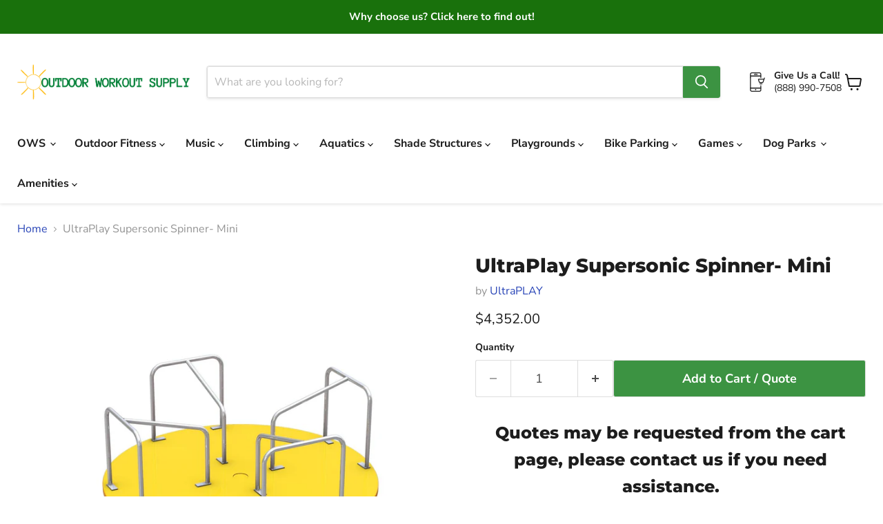

--- FILE ---
content_type: text/html; charset=utf-8
request_url: https://outdoorworkoutsupply.com/products/ultraplay-supersonic-spinner-mini
body_size: 43994
content:
<!doctype html>
<html class="no-js no-touch" lang="en">
  <head><!--Content in content_for_header -->
<!--LayoutHub-Embed--><meta name="layouthub" /><link rel="stylesheet" href="https://fonts.googleapis.com/css?display=swap&family=Hind:100,200,300,400,500,600,700,800,900" /><link rel="stylesheet" type="text/css" href="[data-uri]" media="all">
<!--LH--><!--/LayoutHub-Embed--><meta charset="utf-8">
    <meta http-equiv="x-ua-compatible" content="IE=edge">

    <link rel="preconnect" href="https://cdn.shopify.com">
    <link rel="preconnect" href="https://fonts.shopifycdn.com">
    <link rel="preconnect" href="https://v.shopify.com">
    <link rel="preconnect" href="https://cdn.shopifycloud.com">

    <title>UltraPlay Supersonic Spinner- Mini — Outdoor Workout Supply</title>

    
      <meta name="description" content="For Quotes, simply add desired products to your quote request with the Add to Quote button. You can view your full request at any time by selecting the View Current Quote Request button on the sidebar. If you need assistance please call us at (888) 990-7508 or email Sales@Outdoorworkoutsupply.com.     The Supersonic Sp">
    

    
      <link rel="shortcut icon" href="//outdoorworkoutsupply.com/cdn/shop/files/android-chrome-512x512_32x32.png?v=1623100629" type="image/png">
    

    
      <link rel="canonical" href="https://outdoorworkoutsupply.com/products/ultraplay-supersonic-spinner-mini" />
    

    <meta name="viewport" content="width=device-width">

    
    





<meta property="og:site_name" content="Outdoor Workout Supply">
<meta property="og:url" content="https://outdoorworkoutsupply.com/products/ultraplay-supersonic-spinner-mini">
<meta property="og:title" content="UltraPlay Supersonic Spinner- Mini">
<meta property="og:type" content="product">
<meta property="og:description" content="For Quotes, simply add desired products to your quote request with the Add to Quote button. You can view your full request at any time by selecting the View Current Quote Request button on the sidebar. If you need assistance please call us at (888) 990-7508 or email Sales@Outdoorworkoutsupply.com.     The Supersonic Sp">




    
    
    

    
    
    <meta
      property="og:image"
      content="https://outdoorworkoutsupply.com/cdn/shop/products/1_e2c243ba-e67f-4e4f-bf2f-882cafb4e40b_1200x1200.jpg?v=1653072144"
    />
    <meta
      property="og:image:secure_url"
      content="https://outdoorworkoutsupply.com/cdn/shop/products/1_e2c243ba-e67f-4e4f-bf2f-882cafb4e40b_1200x1200.jpg?v=1653072144"
    />
    <meta property="og:image:width" content="1200" />
    <meta property="og:image:height" content="1200" />
    
    
    <meta property="og:image:alt" content="UltraPLAY Supersonic Spinner- Mini-Outdoor Workout Supply" />
  












<meta name="twitter:title" content="UltraPlay Supersonic Spinner- Mini">
<meta name="twitter:description" content="For Quotes, simply add desired products to your quote request with the Add to Quote button. You can view your full request at any time by selecting the View Current Quote Request button on the sidebar. If you need assistance please call us at (888) 990-7508 or email Sales@Outdoorworkoutsupply.com.     The Supersonic Sp">


    
    
    
      
      
      <meta name="twitter:card" content="summary">
    
    
    <meta
      property="twitter:image"
      content="https://outdoorworkoutsupply.com/cdn/shop/products/1_e2c243ba-e67f-4e4f-bf2f-882cafb4e40b_1200x1200_crop_center.jpg?v=1653072144"
    />
    <meta property="twitter:image:width" content="1200" />
    <meta property="twitter:image:height" content="1200" />
    
    
    <meta property="twitter:image:alt" content="UltraPLAY Supersonic Spinner- Mini-Outdoor Workout Supply" />
  


    <link rel="preload" href="//outdoorworkoutsupply.com/cdn/fonts/nunito_sans/nunitosans_n7.25d963ed46da26098ebeab731e90d8802d989fa5.woff2" as="font" crossorigin="anonymous">
    <link rel="preload" as="style" href="//outdoorworkoutsupply.com/cdn/shop/t/28/assets/theme.css?v=47199420242688186641762958186">

    <script>window.performance && window.performance.mark && window.performance.mark('shopify.content_for_header.start');</script><meta name="google-site-verification" content="GZsK0xfQdPJ04NbeGQ13ub17Xv2nEssg9kVDCvU5ETU">
<meta id="shopify-digital-wallet" name="shopify-digital-wallet" content="/55760847057/digital_wallets/dialog">
<meta name="shopify-checkout-api-token" content="8f40fe87b0ebd95622d91117f8ca07d9">
<link rel="alternate" type="application/json+oembed" href="https://outdoorworkoutsupply.com/products/ultraplay-supersonic-spinner-mini.oembed">
<script async="async" src="/checkouts/internal/preloads.js?locale=en-US"></script>
<link rel="preconnect" href="https://shop.app" crossorigin="anonymous">
<script async="async" src="https://shop.app/checkouts/internal/preloads.js?locale=en-US&shop_id=55760847057" crossorigin="anonymous"></script>
<script id="shopify-features" type="application/json">{"accessToken":"8f40fe87b0ebd95622d91117f8ca07d9","betas":["rich-media-storefront-analytics"],"domain":"outdoorworkoutsupply.com","predictiveSearch":true,"shopId":55760847057,"locale":"en"}</script>
<script>var Shopify = Shopify || {};
Shopify.shop = "health-and-sunshine.myshopify.com";
Shopify.locale = "en";
Shopify.currency = {"active":"USD","rate":"1.0"};
Shopify.country = "US";
Shopify.theme = {"name":"Empire - Dec 5 2025 (Country Blocker Install)","id":134620217553,"schema_name":"Empire","schema_version":"11.1.3","theme_store_id":838,"role":"main"};
Shopify.theme.handle = "null";
Shopify.theme.style = {"id":null,"handle":null};
Shopify.cdnHost = "outdoorworkoutsupply.com/cdn";
Shopify.routes = Shopify.routes || {};
Shopify.routes.root = "/";</script>
<script type="module">!function(o){(o.Shopify=o.Shopify||{}).modules=!0}(window);</script>
<script>!function(o){function n(){var o=[];function n(){o.push(Array.prototype.slice.apply(arguments))}return n.q=o,n}var t=o.Shopify=o.Shopify||{};t.loadFeatures=n(),t.autoloadFeatures=n()}(window);</script>
<script>
  window.ShopifyPay = window.ShopifyPay || {};
  window.ShopifyPay.apiHost = "shop.app\/pay";
  window.ShopifyPay.redirectState = null;
</script>
<script id="shop-js-analytics" type="application/json">{"pageType":"product"}</script>
<script defer="defer" async type="module" src="//outdoorworkoutsupply.com/cdn/shopifycloud/shop-js/modules/v2/client.init-shop-cart-sync_BT-GjEfc.en.esm.js"></script>
<script defer="defer" async type="module" src="//outdoorworkoutsupply.com/cdn/shopifycloud/shop-js/modules/v2/chunk.common_D58fp_Oc.esm.js"></script>
<script defer="defer" async type="module" src="//outdoorworkoutsupply.com/cdn/shopifycloud/shop-js/modules/v2/chunk.modal_xMitdFEc.esm.js"></script>
<script type="module">
  await import("//outdoorworkoutsupply.com/cdn/shopifycloud/shop-js/modules/v2/client.init-shop-cart-sync_BT-GjEfc.en.esm.js");
await import("//outdoorworkoutsupply.com/cdn/shopifycloud/shop-js/modules/v2/chunk.common_D58fp_Oc.esm.js");
await import("//outdoorworkoutsupply.com/cdn/shopifycloud/shop-js/modules/v2/chunk.modal_xMitdFEc.esm.js");

  window.Shopify.SignInWithShop?.initShopCartSync?.({"fedCMEnabled":true,"windoidEnabled":true});

</script>
<script>
  window.Shopify = window.Shopify || {};
  if (!window.Shopify.featureAssets) window.Shopify.featureAssets = {};
  window.Shopify.featureAssets['shop-js'] = {"shop-cart-sync":["modules/v2/client.shop-cart-sync_DZOKe7Ll.en.esm.js","modules/v2/chunk.common_D58fp_Oc.esm.js","modules/v2/chunk.modal_xMitdFEc.esm.js"],"init-fed-cm":["modules/v2/client.init-fed-cm_B6oLuCjv.en.esm.js","modules/v2/chunk.common_D58fp_Oc.esm.js","modules/v2/chunk.modal_xMitdFEc.esm.js"],"shop-cash-offers":["modules/v2/client.shop-cash-offers_D2sdYoxE.en.esm.js","modules/v2/chunk.common_D58fp_Oc.esm.js","modules/v2/chunk.modal_xMitdFEc.esm.js"],"shop-login-button":["modules/v2/client.shop-login-button_QeVjl5Y3.en.esm.js","modules/v2/chunk.common_D58fp_Oc.esm.js","modules/v2/chunk.modal_xMitdFEc.esm.js"],"pay-button":["modules/v2/client.pay-button_DXTOsIq6.en.esm.js","modules/v2/chunk.common_D58fp_Oc.esm.js","modules/v2/chunk.modal_xMitdFEc.esm.js"],"shop-button":["modules/v2/client.shop-button_DQZHx9pm.en.esm.js","modules/v2/chunk.common_D58fp_Oc.esm.js","modules/v2/chunk.modal_xMitdFEc.esm.js"],"avatar":["modules/v2/client.avatar_BTnouDA3.en.esm.js"],"init-windoid":["modules/v2/client.init-windoid_CR1B-cfM.en.esm.js","modules/v2/chunk.common_D58fp_Oc.esm.js","modules/v2/chunk.modal_xMitdFEc.esm.js"],"init-shop-for-new-customer-accounts":["modules/v2/client.init-shop-for-new-customer-accounts_C_vY_xzh.en.esm.js","modules/v2/client.shop-login-button_QeVjl5Y3.en.esm.js","modules/v2/chunk.common_D58fp_Oc.esm.js","modules/v2/chunk.modal_xMitdFEc.esm.js"],"init-shop-email-lookup-coordinator":["modules/v2/client.init-shop-email-lookup-coordinator_BI7n9ZSv.en.esm.js","modules/v2/chunk.common_D58fp_Oc.esm.js","modules/v2/chunk.modal_xMitdFEc.esm.js"],"init-shop-cart-sync":["modules/v2/client.init-shop-cart-sync_BT-GjEfc.en.esm.js","modules/v2/chunk.common_D58fp_Oc.esm.js","modules/v2/chunk.modal_xMitdFEc.esm.js"],"shop-toast-manager":["modules/v2/client.shop-toast-manager_DiYdP3xc.en.esm.js","modules/v2/chunk.common_D58fp_Oc.esm.js","modules/v2/chunk.modal_xMitdFEc.esm.js"],"init-customer-accounts":["modules/v2/client.init-customer-accounts_D9ZNqS-Q.en.esm.js","modules/v2/client.shop-login-button_QeVjl5Y3.en.esm.js","modules/v2/chunk.common_D58fp_Oc.esm.js","modules/v2/chunk.modal_xMitdFEc.esm.js"],"init-customer-accounts-sign-up":["modules/v2/client.init-customer-accounts-sign-up_iGw4briv.en.esm.js","modules/v2/client.shop-login-button_QeVjl5Y3.en.esm.js","modules/v2/chunk.common_D58fp_Oc.esm.js","modules/v2/chunk.modal_xMitdFEc.esm.js"],"shop-follow-button":["modules/v2/client.shop-follow-button_CqMgW2wH.en.esm.js","modules/v2/chunk.common_D58fp_Oc.esm.js","modules/v2/chunk.modal_xMitdFEc.esm.js"],"checkout-modal":["modules/v2/client.checkout-modal_xHeaAweL.en.esm.js","modules/v2/chunk.common_D58fp_Oc.esm.js","modules/v2/chunk.modal_xMitdFEc.esm.js"],"shop-login":["modules/v2/client.shop-login_D91U-Q7h.en.esm.js","modules/v2/chunk.common_D58fp_Oc.esm.js","modules/v2/chunk.modal_xMitdFEc.esm.js"],"lead-capture":["modules/v2/client.lead-capture_BJmE1dJe.en.esm.js","modules/v2/chunk.common_D58fp_Oc.esm.js","modules/v2/chunk.modal_xMitdFEc.esm.js"],"payment-terms":["modules/v2/client.payment-terms_Ci9AEqFq.en.esm.js","modules/v2/chunk.common_D58fp_Oc.esm.js","modules/v2/chunk.modal_xMitdFEc.esm.js"]};
</script>
<script>(function() {
  var isLoaded = false;
  function asyncLoad() {
    if (isLoaded) return;
    isLoaded = true;
    var urls = ["https:\/\/cdn.shopify.com\/s\/files\/1\/0557\/6084\/7057\/t\/4\/assets\/globo.formbuilder.init.js?v=1624467686\u0026shop=health-and-sunshine.myshopify.com","https:\/\/accessories.w3apps.co\/js\/accessories.js?shop=health-and-sunshine.myshopify.com","https:\/\/scripts.juniphq.com\/v1\/junip_shopify.js?shop=health-and-sunshine.myshopify.com","https:\/\/app.layouthub.com\/shopify\/layouthub.js?shop=health-and-sunshine.myshopify.com","https:\/\/api-na2.hubapi.com\/scriptloader\/v1\/242529591.js?shop=health-and-sunshine.myshopify.com","https:\/\/s3-us-west-2.amazonaws.com\/unific-ipaas-cdn\/js\/unific-util-shopify.js?shop=health-and-sunshine.myshopify.com","\/\/cdn.shopify.com\/proxy\/6e329b62b3971cc7920c5df7cd473d805195fde32acbbc8e620e046ce8cd64af\/quotify.dev\/js\/widget.js?shop=health-and-sunshine.myshopify.com\u0026sp-cache-control=cHVibGljLCBtYXgtYWdlPTkwMA","https:\/\/api-na2.hubapi.com\/scriptloader\/v1\/242529591.js?shop=health-and-sunshine.myshopify.com"];
    for (var i = 0; i < urls.length; i++) {
      var s = document.createElement('script');
      s.type = 'text/javascript';
      s.async = true;
      s.src = urls[i];
      var x = document.getElementsByTagName('script')[0];
      x.parentNode.insertBefore(s, x);
    }
  };
  if(window.attachEvent) {
    window.attachEvent('onload', asyncLoad);
  } else {
    window.addEventListener('load', asyncLoad, false);
  }
})();</script>
<script id="__st">var __st={"a":55760847057,"offset":-18000,"reqid":"fe126464-6141-4a5b-ac22-484bb0549634-1769149296","pageurl":"outdoorworkoutsupply.com\/products\/ultraplay-supersonic-spinner-mini","u":"c9be9ea88119","p":"product","rtyp":"product","rid":7004656730321};</script>
<script>window.ShopifyPaypalV4VisibilityTracking = true;</script>
<script id="captcha-bootstrap">!function(){'use strict';const t='contact',e='account',n='new_comment',o=[[t,t],['blogs',n],['comments',n],[t,'customer']],c=[[e,'customer_login'],[e,'guest_login'],[e,'recover_customer_password'],[e,'create_customer']],r=t=>t.map((([t,e])=>`form[action*='/${t}']:not([data-nocaptcha='true']) input[name='form_type'][value='${e}']`)).join(','),a=t=>()=>t?[...document.querySelectorAll(t)].map((t=>t.form)):[];function s(){const t=[...o],e=r(t);return a(e)}const i='password',u='form_key',d=['recaptcha-v3-token','g-recaptcha-response','h-captcha-response',i],f=()=>{try{return window.sessionStorage}catch{return}},m='__shopify_v',_=t=>t.elements[u];function p(t,e,n=!1){try{const o=window.sessionStorage,c=JSON.parse(o.getItem(e)),{data:r}=function(t){const{data:e,action:n}=t;return t[m]||n?{data:e,action:n}:{data:t,action:n}}(c);for(const[e,n]of Object.entries(r))t.elements[e]&&(t.elements[e].value=n);n&&o.removeItem(e)}catch(o){console.error('form repopulation failed',{error:o})}}const l='form_type',E='cptcha';function T(t){t.dataset[E]=!0}const w=window,h=w.document,L='Shopify',v='ce_forms',y='captcha';let A=!1;((t,e)=>{const n=(g='f06e6c50-85a8-45c8-87d0-21a2b65856fe',I='https://cdn.shopify.com/shopifycloud/storefront-forms-hcaptcha/ce_storefront_forms_captcha_hcaptcha.v1.5.2.iife.js',D={infoText:'Protected by hCaptcha',privacyText:'Privacy',termsText:'Terms'},(t,e,n)=>{const o=w[L][v],c=o.bindForm;if(c)return c(t,g,e,D).then(n);var r;o.q.push([[t,g,e,D],n]),r=I,A||(h.body.append(Object.assign(h.createElement('script'),{id:'captcha-provider',async:!0,src:r})),A=!0)});var g,I,D;w[L]=w[L]||{},w[L][v]=w[L][v]||{},w[L][v].q=[],w[L][y]=w[L][y]||{},w[L][y].protect=function(t,e){n(t,void 0,e),T(t)},Object.freeze(w[L][y]),function(t,e,n,w,h,L){const[v,y,A,g]=function(t,e,n){const i=e?o:[],u=t?c:[],d=[...i,...u],f=r(d),m=r(i),_=r(d.filter((([t,e])=>n.includes(e))));return[a(f),a(m),a(_),s()]}(w,h,L),I=t=>{const e=t.target;return e instanceof HTMLFormElement?e:e&&e.form},D=t=>v().includes(t);t.addEventListener('submit',(t=>{const e=I(t);if(!e)return;const n=D(e)&&!e.dataset.hcaptchaBound&&!e.dataset.recaptchaBound,o=_(e),c=g().includes(e)&&(!o||!o.value);(n||c)&&t.preventDefault(),c&&!n&&(function(t){try{if(!f())return;!function(t){const e=f();if(!e)return;const n=_(t);if(!n)return;const o=n.value;o&&e.removeItem(o)}(t);const e=Array.from(Array(32),(()=>Math.random().toString(36)[2])).join('');!function(t,e){_(t)||t.append(Object.assign(document.createElement('input'),{type:'hidden',name:u})),t.elements[u].value=e}(t,e),function(t,e){const n=f();if(!n)return;const o=[...t.querySelectorAll(`input[type='${i}']`)].map((({name:t})=>t)),c=[...d,...o],r={};for(const[a,s]of new FormData(t).entries())c.includes(a)||(r[a]=s);n.setItem(e,JSON.stringify({[m]:1,action:t.action,data:r}))}(t,e)}catch(e){console.error('failed to persist form',e)}}(e),e.submit())}));const S=(t,e)=>{t&&!t.dataset[E]&&(n(t,e.some((e=>e===t))),T(t))};for(const o of['focusin','change'])t.addEventListener(o,(t=>{const e=I(t);D(e)&&S(e,y())}));const B=e.get('form_key'),M=e.get(l),P=B&&M;t.addEventListener('DOMContentLoaded',(()=>{const t=y();if(P)for(const e of t)e.elements[l].value===M&&p(e,B);[...new Set([...A(),...v().filter((t=>'true'===t.dataset.shopifyCaptcha))])].forEach((e=>S(e,t)))}))}(h,new URLSearchParams(w.location.search),n,t,e,['guest_login'])})(!0,!0)}();</script>
<script integrity="sha256-4kQ18oKyAcykRKYeNunJcIwy7WH5gtpwJnB7kiuLZ1E=" data-source-attribution="shopify.loadfeatures" defer="defer" src="//outdoorworkoutsupply.com/cdn/shopifycloud/storefront/assets/storefront/load_feature-a0a9edcb.js" crossorigin="anonymous"></script>
<script crossorigin="anonymous" defer="defer" src="//outdoorworkoutsupply.com/cdn/shopifycloud/storefront/assets/shopify_pay/storefront-65b4c6d7.js?v=20250812"></script>
<script data-source-attribution="shopify.dynamic_checkout.dynamic.init">var Shopify=Shopify||{};Shopify.PaymentButton=Shopify.PaymentButton||{isStorefrontPortableWallets:!0,init:function(){window.Shopify.PaymentButton.init=function(){};var t=document.createElement("script");t.src="https://outdoorworkoutsupply.com/cdn/shopifycloud/portable-wallets/latest/portable-wallets.en.js",t.type="module",document.head.appendChild(t)}};
</script>
<script data-source-attribution="shopify.dynamic_checkout.buyer_consent">
  function portableWalletsHideBuyerConsent(e){var t=document.getElementById("shopify-buyer-consent"),n=document.getElementById("shopify-subscription-policy-button");t&&n&&(t.classList.add("hidden"),t.setAttribute("aria-hidden","true"),n.removeEventListener("click",e))}function portableWalletsShowBuyerConsent(e){var t=document.getElementById("shopify-buyer-consent"),n=document.getElementById("shopify-subscription-policy-button");t&&n&&(t.classList.remove("hidden"),t.removeAttribute("aria-hidden"),n.addEventListener("click",e))}window.Shopify?.PaymentButton&&(window.Shopify.PaymentButton.hideBuyerConsent=portableWalletsHideBuyerConsent,window.Shopify.PaymentButton.showBuyerConsent=portableWalletsShowBuyerConsent);
</script>
<script data-source-attribution="shopify.dynamic_checkout.cart.bootstrap">document.addEventListener("DOMContentLoaded",(function(){function t(){return document.querySelector("shopify-accelerated-checkout-cart, shopify-accelerated-checkout")}if(t())Shopify.PaymentButton.init();else{new MutationObserver((function(e,n){t()&&(Shopify.PaymentButton.init(),n.disconnect())})).observe(document.body,{childList:!0,subtree:!0})}}));
</script>
<link id="shopify-accelerated-checkout-styles" rel="stylesheet" media="screen" href="https://outdoorworkoutsupply.com/cdn/shopifycloud/portable-wallets/latest/accelerated-checkout-backwards-compat.css" crossorigin="anonymous">
<style id="shopify-accelerated-checkout-cart">
        #shopify-buyer-consent {
  margin-top: 1em;
  display: inline-block;
  width: 100%;
}

#shopify-buyer-consent.hidden {
  display: none;
}

#shopify-subscription-policy-button {
  background: none;
  border: none;
  padding: 0;
  text-decoration: underline;
  font-size: inherit;
  cursor: pointer;
}

#shopify-subscription-policy-button::before {
  box-shadow: none;
}

      </style>

<script>window.performance && window.performance.mark && window.performance.mark('shopify.content_for_header.end');</script>

    <link href="//outdoorworkoutsupply.com/cdn/shop/t/28/assets/theme.css?v=47199420242688186641762958186" rel="stylesheet" type="text/css" media="all" />

    

    
    <script>
      window.Theme = window.Theme || {};
      window.Theme.version = '11.1.3';
      window.Theme.name = 'Empire';
      window.Theme.routes = {
        "root_url": "/",
        "account_url": "/account",
        "account_login_url": "https://outdoorworkoutsupply.com/customer_authentication/redirect?locale=en&region_country=US",
        "account_logout_url": "/account/logout",
        "account_register_url": "https://shopify.com/55760847057/account?locale=en",
        "account_addresses_url": "/account/addresses",
        "collections_url": "/collections",
        "all_products_collection_url": "/collections/all",
        "search_url": "/search",
        "predictive_search_url": "/search/suggest",
        "cart_url": "/cart",
        "cart_add_url": "/cart/add",
        "cart_change_url": "/cart/change",
        "cart_clear_url": "/cart/clear",
        "product_recommendations_url": "/recommendations/products",
      };
    </script>
    

  <!-- BEGIN app block: shopify://apps/labeler/blocks/app-embed/38a5b8ec-f58a-4fa4-8faa-69ddd0f10a60 -->

<script>
  let aco_allProducts = new Map();
</script>
<script>
  const normalStyle = [
  "background: rgb(173, 216, 230)",
  "padding: 15px",
  "font-size: 1.5em",
  "font-family: 'Poppins', sans-serif",
  "color: black",
  "border-radius: 10px",
  ];
  const warningStyle = [
  "background: rgb(255, 165, 0)",
  "padding: 15px",
  "font-size: 1.5em",
  "font-family: 'Poppins', sans-serif",
  "color: black", 
  "border-radius: 10px",
  ];
  let content = "%cWelcome to labeler v3!🎉🎉";
  let version = "v3";

  if (version !== "v3") {
    content = "%cWarning! Update labeler to v3 ⚠️⚠️";
    console.log(content, warningStyle.join(";"));
  }
  else {
    console.log(content, normalStyle.join(";"));
  }
  try{
     
    
        aco_allProducts.set(`ultraplay-supersonic-spinner-mini`,{
              availableForSale: true,
              collections: [{"id":263806550225,"handle":"all-products","title":"All Products","updated_at":"2026-01-22T07:01:31-05:00","body_html":"Outdoor Workout Supply carries the top brands in outdoor fitness equipment for parks, playground equipment, and dog park equipment. Contact us today to see if you qualify for special pricing!\n\u003ch1 style=\"font-size: 0px; visibility: hidden;\"\u003eOutdoor Fitness Equipment for Parks, Playground Equipment, Dog Parks and More!\u003c\/h1\u003e\n\u003cp style=\"font-size: 0px; visibility: hidden;\"\u003eOur full list of products and services: Outdoor Gym Equipment, help with choosing outdoor fitness equipment, outdoor workout equipment, outdoor fitness products, park fitness equipment, playground equipment, outdoor exercise equipment, outdoor fitness stations, park exercise equipment, outdoor play equipment\u003c\/p\u003e","published_at":"2021-04-13T22:07:26-04:00","sort_order":"best-selling","template_suffix":"","disjunctive":false,"rules":[{"column":"title","relation":"not_equals","condition":"``````````"}],"published_scope":"web","image":{"created_at":"2021-04-13T22:07:24-04:00","alt":null,"width":800,"height":800,"src":"\/\/outdoorworkoutsupply.com\/cdn\/shop\/collections\/1.png?v=1740915983"}},{"id":289608663249,"handle":"playground-equipment-examples","updated_at":"2025-11-19T15:35:06-05:00","published_at":"2024-05-19T16:01:49-04:00","sort_order":"manual","template_suffix":"","published_scope":"web","title":"Playground Equipment (Examples)","body_html":"\u003ch4 data-mce-fragment=\"1\"\u003e\n\u003cspan data-mce-fragment=\"1\"\u003eShown is a small sample of our product selection. Please \u003c\/span\u003e\u003ca rel=\"noopener\" title=\"Outdoor workout supply contact us\" href=\"https:\/\/outdoorworkoutsupply.com\/pages\/contact-us\" data-mce-fragment=\"1\" target=\"_blank\" data-mce-href=\"https:\/\/outdoorworkoutsupply.com\/pages\/contact-us\"\u003econtact us\u003c\/a\u003e\u003cspan data-mce-fragment=\"1\"\u003e if you have any questions or if you would like more specialized recommendations. To view all playground options \u003ca href=\"https:\/\/outdoorworkoutsupply.com\/collections\/shop-all-playground-equipment\"\u003eCLICK HERE\u003c\/a\u003e.\u003c\/span\u003e\n\u003c\/h4\u003e\n\u003c!----\u003e"},{"id":285247602897,"handle":"playground-equipment-for-churches","title":"Playground Equipment for Churches","updated_at":"2026-01-13T07:01:57-05:00","body_html":"\u003cdiv class=\"productgrid--masthead\" data-mce-fragment=\"1\"\u003e\n\u003cdiv class=\"collection--description rte\" data-mce-fragment=\"1\"\u003e\n\u003cdiv class=\"productgrid--masthead\" data-mce-fragment=\"1\"\u003e\n\u003cdiv class=\"collection--description rte\" data-mce-fragment=\"1\"\u003e\n\u003ch3 data-mce-fragment=\"1\"\u003e\n\u003cspan data-mce-fragment=\"1\"\u003ePlease \u003c\/span\u003e\u003ca rel=\"noopener\" title=\"Outdoor workout supply contact us\" href=\"https:\/\/outdoorworkoutsupply.com\/pages\/contact-us\" target=\"_blank\" data-mce-href=\"https:\/\/outdoorworkoutsupply.com\/pages\/contact-us\" data-mce-fragment=\"1\"\u003econtact us\u003c\/a\u003e\u003cspan data-mce-fragment=\"1\"\u003e if you have any questions!\u003c\/span\u003e\n\u003c\/h3\u003e\n\u003c\/div\u003e\n\u003c\/div\u003e\n\u003c\/div\u003e\n\u003c\/div\u003e","published_at":"2023-03-04T16:25:11-05:00","sort_order":"manual","template_suffix":"","disjunctive":true,"rules":[{"column":"tag","relation":"equals","condition":"Location Type_Schools and Churches"}],"published_scope":"web","image":{"created_at":"2023-03-14T15:48:14-04:00","alt":"Playground Equipment for Churches","width":632,"height":632,"src":"\/\/outdoorworkoutsupply.com\/cdn\/shop\/collections\/Playground-Equipment-Happy-Hollow.jpg?v=1678823294"}},{"id":285247668433,"handle":"park-playground-equipment-for-sale","title":"Playground Equipment For Parks","updated_at":"2026-01-13T07:01:57-05:00","body_html":"\u003cdiv class=\"productgrid--masthead\"\u003e\n\u003cdiv class=\"collection--description rte\"\u003e\n\u003cdiv class=\"productgrid--masthead\"\u003e\n\u003cdiv class=\"collection--description rte\"\u003e\n\u003ch3\u003e\n\u003cspan data-mce-fragment=\"1\"\u003ePlease \u003c\/span\u003e\u003ca href=\"https:\/\/outdoorworkoutsupply.com\/pages\/contact-us\" title=\"Outdoor workout supply contact us\" rel=\"noopener\" data-mce-fragment=\"1\" data-mce-href=\"https:\/\/outdoorworkoutsupply.com\/pages\/contact-us\" target=\"_blank\"\u003econtact us\u003c\/a\u003e\u003cspan data-mce-fragment=\"1\"\u003e if you have any questions!\u003c\/span\u003e\n\u003c\/h3\u003e\n\u003c\/div\u003e\n\u003c\/div\u003e\n\u003c\/div\u003e\n\u003c\/div\u003e\n\u003cdiv data-productgrid-sidebar=\"\" data-html=\"sidebar\" class=\"productgrid--sidebar\"\u003e\n\u003cdiv data-productgrid-filters-content=\"\" aria-label=\"Filters\" class=\"productgrid--sidebar-section\"\u003e\n\u003cnav aria-label=\"Collection filters\"\u003e\u003c\/nav\u003e\u003cbr\u003e\n\u003c\/div\u003e\n\u003c\/div\u003e","published_at":"2023-03-04T16:27:21-05:00","sort_order":"manual","template_suffix":"","disjunctive":false,"rules":[{"column":"tag","relation":"equals","condition":"Location Type_Schools and Churches"}],"published_scope":"web","image":{"created_at":"2023-03-14T15:48:48-04:00","alt":"Playground Equipment For Parks","width":552,"height":552,"src":"\/\/outdoorworkoutsupply.com\/cdn\/shop\/collections\/Playground-Equipment-Grand-Venetian-2.jpg?v=1679076316"}},{"id":263979925713,"handle":"schools-and-churches","title":"Schools and Churches","updated_at":"2026-01-13T07:01:57-05:00","body_html":"Outdoor play and outdoor exercise equipment for schools or churches.\n\n\u003ch1 style=\"font-size: 0px; visibility: hidden;\"\u003eCommercial Playground Equipment for Schools and Churches, Outdoor workout equipment for kids!\u003c\/h1\u003e\n\u003cp style=\"font-size: 0px; visibility: hidden;\"\u003eOur full list of products and services for this page: Children's Outdoor fitness Equipment, help with choosing outdoor fitness equipment for kids or adults, outdoor workout equipment for schools and churches, school fitness equipment for kids, playground equipment for schools, outdoor exercise equipment for kids' schools, outdoor fitness stations for churches and schools, school playground exercise equipment, outdoor play equipment, play systems, outdoor playground equipment for churches and schools, park equipment, school playground equipment, commercial playground equipment, and general fitness systems built for kids. Basically, we are the #1 playground equipment supplier.\u003c\/p\u003e","published_at":"2021-04-16T17:03:04-04:00","sort_order":"best-selling","template_suffix":"","disjunctive":true,"rules":[{"column":"tag","relation":"equals","condition":"Location Type_Schools and Churches"}],"published_scope":"web","image":{"created_at":"2021-11-03T17:16:07-04:00","alt":null,"width":932,"height":932,"src":"\/\/outdoorworkoutsupply.com\/cdn\/shop\/collections\/Schools_and_Churches.jpg?v=1741021324"}},{"id":281698631889,"handle":"ultraplay-systems","title":"UltraPlay","updated_at":"2025-10-31T13:35:57-04:00","body_html":"\u003ch6 class=\"hero__title\"\u003e\u003cstrong\u003eEasy. Affordable. Quality Play.\u003c\/strong\u003e\u003c\/h6\u003e\n\u003cdiv class=\"about__body -main\"\u003e\n\u003cp\u003eUltraPlay playground products are designed to be easy, self-installed play systems that are affordable, compliant, and quick-shipping solutions for early childhood education centers, churches, apartment and multi-family housing, or any space where residential equipment is not appropriate. Our playground products meet commercial ASTM performance standards and CPSC guidelines for equipment safety and quality of materials. Whether you are looking for product for children aged 6 months to 23 months, 2 - 5 years, or 5-12 years, we have the perfect solution for you!\u003cbr\u003e\u003c\/p\u003e\n\u003c\/div\u003e\n\u003ca class=\"hero__link\" href=\"https:\/\/www.ultraplay.com\/products\"\u003e\u003c\/a\u003e","published_at":"2022-07-04T11:06:12-04:00","sort_order":"manual","template_suffix":"","disjunctive":false,"rules":[{"column":"vendor","relation":"equals","condition":"UltraPLAY"}],"published_scope":"web","image":{"created_at":"2022-07-04T11:31:06-04:00","alt":"UltraPlay","width":1511,"height":1511,"src":"\/\/outdoorworkoutsupply.com\/cdn\/shop\/collections\/NatureRocks-4-Log-Tunnel.jpg?v=1678822783"}},{"id":285247733969,"handle":"ultraplay-playground-equipment-for-sale","title":"Ultraplay Playground Equipment For Sale","updated_at":"2025-10-31T13:35:57-04:00","body_html":"\u003ch6 class=\"hero__title\"\u003e\u003cstrong\u003eEasy. Affordable. Quality Play.\u003c\/strong\u003e\u003c\/h6\u003e\n\u003cdiv class=\"about__body -main\"\u003e\n\u003cp\u003eUltraPlay playground products are designed to be easy, self-installed play systems that are affordable, compliant, and quick-shipping solutions for early childhood education centers, churches, apartment and multi-family housing, or any space where residential equipment is not appropriate. Our playground products meet commercial ASTM performance standards and CPSC guidelines for equipment safety and quality of materials. Whether you are looking for product for children aged 6 months to 23 months, 2 - 5 years, or 5-12 years, we have the perfect solution for you!\u003c\/p\u003e\n\u003c\/div\u003e","published_at":"2023-03-04T16:34:22-05:00","sort_order":"best-selling","template_suffix":"","disjunctive":false,"rules":[{"column":"vendor","relation":"equals","condition":"UltraPLAY"}],"published_scope":"web","image":{"created_at":"2023-03-14T15:41:37-04:00","alt":"Ultraplay Playground Equipment For Sale","width":2348,"height":2348,"src":"\/\/outdoorworkoutsupply.com\/cdn\/shop\/collections\/2_80967f13-747c-42cb-8bd7-4fe4f1a7d064.jpg?v=1678822897"}}],
              first_variant: {"id":40965033394385,"title":"Default Title","option1":"Default Title","option2":null,"option3":null,"sku":"UP117","requires_shipping":true,"taxable":true,"featured_image":null,"available":true,"name":"UltraPlay Supersonic Spinner- Mini","public_title":null,"options":["Default Title"],"price":435200,"weight":0,"compare_at_price":null,"inventory_management":null,"barcode":"","requires_selling_plan":false,"selling_plan_allocations":[]},
              price:`4,352.00`,
              compareAtPriceRange: {
                maxVariantPrice: {
                    amount: `0.00`,
                    currencyCode: `USD`
                },
                minVariantPrice: {
                    amount: `0.00`,
                    currencyCode: `USD`
                },
              },
              createdAt: `2022-05-20 10:55:16 -0400`,
              featuredImage: `products/1_e2c243ba-e67f-4e4f-bf2f-882cafb4e40b.jpg`,
              handle: `ultraplay-supersonic-spinner-mini`,
              id:"7004656730321",
              images: [
                
                {
                  id: "29942404251857",
                  url: `products/1_e2c243ba-e67f-4e4f-bf2f-882cafb4e40b.jpg`,
                  altText: `UltraPLAY Supersonic Spinner- Mini-Outdoor Workout Supply`,
                },
                
                {
                  id: "29942404284625",
                  url: `products/2_d4b858b4-5ec4-4289-9c76-e1f5ac583133.jpg`,
                  altText: `UltraPLAY Supersonic Spinner- Mini-Outdoor Workout Supply`,
                },
                
              ],
              priceRange: {
                maxVariantPrice: {
                  amount:`4,352.00`
                },
                minVariantPrice: {
                  amount:`4,352.00`
                },
              },
              productType: ``,
              publishedAt: `2022-05-27 18:18:28 -0400`,
              tags: ["Age Group_Kids","Equipment Type_Spinners","Location Type_Schools and Churches"],
              title: `UltraPlay Supersonic Spinner- Mini`,
              variants: [
                
                {
                availableForSale: true,
                compareAtPrice : {
                  amount:``
                },
                id: `gid://shopify/ProductVariant/40965033394385`,
                quantityAvailable:0,
                image : {
                  id: "null",
                  url: ``,
                  altText: ``,
                },
                price :{
                  amount: `4,352.00`,
                  currencyCode: `USD`
                  },
                title: `Default Title`,
                },
                
              ] ,
              vendor: `UltraPLAY`,
              type: ``,
            });
       
   
    
       }catch(err){
        console.log(err)
       }
       aco_allProducts.forEach((value,key) => {
        const data = aco_allProducts.get(key)
        data.totalInventory = data.variants.reduce((acc,curr) => {
          return acc + curr.quantityAvailable
        },0)
        data.variants.forEach((el,index)=>{
          if(!el.image.url){
            data.variants[index].image.url = data.images[0]?.url || ""
          }
        })
        aco_allProducts.set(key,data)
       });
</script>

  
    <script>
      const betaStyle = [
      "background: rgb(244, 205, 50)",
      "padding: 5px",
      "font-size: 1em",
      "font-family: 'Poppins', sans-serif",
      "color: black",
      "border-radius: 10px",
      ];
        const isbeta = "true";
        const betaContent = "%cBeta version"
        console.log(betaContent, betaStyle.join(";"));
        let labelerCdnData = {"version":"v3","status":true,"storeFrontApi":"b753bd4e844bc1b73d2308880f225517","subscription":{},"badges":[{"id":"4e3f07d2-2032-470f-ad51-280181a4b1f6","title":"Free Shipping Badge","imageUrl":"uploads/images/shipping/labeler-shipping-28rxSX.png","svgUrl":null,"pngUrl":null,"webpUrl":null,"style":{"type":"percentage","angle":0,"width":25,"height":25,"margin":{"top":0,"left":"inherit","right":0,"bottom":"inherit","objectPosition":"right top"},"opacity":1,"position":"RT","svgStyle":null,"alignment":null,"animation":{"name":"none","duration":2,"iteration":"infinite"},"aspectRatio":true},"createdAt":"2024-04-18T14:23:37.701Z","isActivated":true,"rules":{"inStock":false,"lowStock":10,"selected":["specificProducts"],"scheduler":{"status":false,"endDate":"2025-04-22T00:00:00.000Z","endTime":"23:59","timezone":"(GMT-12:00) Etc/GMT+12","weekdays":{"friday":{"end":"23:59","start":"00:00","status":true},"monday":{"end":"23:59","start":"00:00","status":true},"sunday":{"end":"23:59","start":"00:00","status":true},"tuesday":{"end":"23:59","start":"00:00","status":true},"saturday":{"end":"23:59","start":"00:00","status":true},"thursday":{"end":"23:59","start":"00:00","status":true},"wednesday":{"end":"23:59","start":"00:00","status":true}},"startDate":"2025-02-22T00:00:00.000Z","startTime":"00:00"},"comingSoon":7,"outOfStock":false,"priceRange":{"max":2000,"min":0},"allProducts":false,"newArrivals":7,"productType":{"excludeTypes":[],"includeTypes":[]},"specificTags":{"excludeTags":[],"includeTags":[]},"productVendor":{"excludeVendors":[],"includeVendors":[]},"publishedDate":{"to":"2025-02-22T00:00:00.000Z","from":"2025-02-15T00:00:00.000Z"},"specificProducts":["gid://shopify/Product/7192264900817","gid://shopify/Product/7568413098193","gid://shopify/Product/7009305460945","gid://shopify/Product/7009311391953","gid://shopify/Product/7009310441681","gid://shopify/Product/7131766554833","gid://shopify/Product/7009308737745","gid://shopify/Product/7616997556433","gid://shopify/Product/7009312112849","gid://shopify/Product/7131637907665","gid://shopify/Product/7616910459089","gid://shopify/Product/7131786248401","gid://shopify/Product/7616997425361","gid://shopify/Product/7531263099089","gid://shopify/Product/7531302518993","gid://shopify/Product/7002998571217","gid://shopify/Product/7288833114321","gid://shopify/Product/7362176483537","gid://shopify/Product/7092272496849","gid://shopify/Product/7092280787153","gid://shopify/Product/7003011514577","gid://shopify/Product/7192375165137","gid://shopify/Product/7567863840977","gid://shopify/Product/7289873105105","gid://shopify/Product/7003022098641","gid://shopify/Product/7092285767889","gid://shopify/Product/7003023212753","gid://shopify/Product/7092287766737","gid://shopify/Product/7392259113169","gid://shopify/Product/7192283578577","gid://shopify/Product/7092299170001","gid://shopify/Product/7003036123345","gid://shopify/Product/7567871344849","gid://shopify/Product/7003748925649","gid://shopify/Product/7180667683025","gid://shopify/Product/7003767308497","gid://shopify/Product/7362178908369","gid://shopify/Product/7003943731409","gid://shopify/Product/7180673515729","gid://shopify/Product/7180664176849","gid://shopify/Product/7180676301009","gid://shopify/Product/7003953955025","gid://shopify/Product/7003955724497","gid://shopify/Product/7568330358993","gid://shopify/Product/7003966767313","gid://shopify/Product/7568420700369","gid://shopify/Product/7092306739409","gid://shopify/Product/7192361468113","gid://shopify/Product/7003969716433","gid://shopify/Product/7004019163345","gid://shopify/Product/7004022997201","gid://shopify/Product/7092311392465","gid://shopify/Product/7362180481233","gid://shopify/Product/7004028272849","gid://shopify/Product/7092314734801","gid://shopify/Product/7004030206161","gid://shopify/Product/7568402383057","gid://shopify/Product/7180679315665","gid://shopify/Product/7180683051217","gid://shopify/Product/7180688818385","gid://shopify/Product/7180689604817","gid://shopify/Product/7180690325713","gid://shopify/Product/7180691046609","gid://shopify/Product/7180691439825","gid://shopify/Product/7092318273745","gid://shopify/Product/7004036399313","gid://shopify/Product/7004365619409","gid://shopify/Product/7192377917649","gid://shopify/Product/7092320731345","gid://shopify/Product/7092324532433","gid://shopify/Product/7376210362577","gid://shopify/Product/7004038758609","gid://shopify/Product/7180656476369","gid://shopify/Product/7004651028689","gid://shopify/Product/7004223340753","gid://shopify/Product/7202177450193","gid://shopify/Product/7202175615185","gid://shopify/Product/7073186152657","gid://shopify/Product/7073213087953","gid://shopify/Product/7073093157073","gid://shopify/Product/7084012634321","gid://shopify/Product/7202184397009","gid://shopify/Product/7202190295249","gid://shopify/Product/7202192294097","gid://shopify/Product/7202188624081","gid://shopify/Product/7202194784465","gid://shopify/Product/7047661093073","gid://shopify/Product/7049341370577","gid://shopify/Product/7047683834065","gid://shopify/Product/7049347760337","gid://shopify/Product/7047658897617","gid://shopify/Product/7253361918161","gid://shopify/Product/7252448084177","gid://shopify/Product/7047726891217","gid://shopify/Product/7048494710993","gid://shopify/Product/7049324331217","gid://shopify/Product/7049366110417","gid://shopify/Product/7048427307217","gid://shopify/Product/7048432976081","gid://shopify/Product/7048450932945","gid://shopify/Product/7079598817489","gid://shopify/Product/7073142538449","gid://shopify/Product/7080560066769","gid://shopify/Product/7072922894545","gid://shopify/Product/7082729636049","gid://shopify/Product/7072291979473","gid://shopify/Product/7072206880977","gid://shopify/Product/7072082919633","gid://shopify/Product/7073224491217","gid://shopify/Product/7283379011793","gid://shopify/Product/7283384123601","gid://shopify/Product/6658792587473","gid://shopify/Product/7047666991313","gid://shopify/Product/7048422260945","gid://shopify/Product/6972148252881","gid://shopify/Product/6972205695185","gid://shopify/Product/6970048053457","gid://shopify/Product/6972573057233","gid://shopify/Product/6972562964689","gid://shopify/Product/6972201074897","gid://shopify/Product/6971060060369","gid://shopify/Product/6971287371985","gid://shopify/Product/6970073284817","gid://shopify/Product/6972163129553","gid://shopify/Product/6972197765329","gid://shopify/Product/6972206743761"],"specificVariants":[],"countryRestriction":{"excludedCountry":[],"includedCountry":[]},"specificCollection":{"excludeCollections":[],"includeCollections":[]}},"svgToStoreFront":false,"premium":false,"selectedPages":["products","collections"],"dynamic":false,"options":{"timerOptions":{"dayLabel":"Days","minLabel":"Minutes","secLabel":"Seconds","hourLabel":"Hours","hideAfterTimeOut":false},"percentageInBetweenForSaleOn":{"max":100,"min":1,"status":false}},"shopId":"13206a9a-4550-4e21-8b47-8c080691f1dc","categoryId":"15ce2ebf-3b87-472c-bc90-96b153460fa1","collectionId":"8a5b36d8-2993-4c1b-b504-620276b7ed6e","Category":{"name":"Image","id":"15ce2ebf-3b87-472c-bc90-96b153460fa1"}}],"labels":[{"id":"1478b737-6f41-46ac-97db-a4922160beea","title":"Free Shipping (copy)","imageUrl":"uploads/images/shipping/labeler-shipping-28rxSX.png","svgUrl":null,"pngUrl":null,"webpUrl":null,"style":{"type":"percentage","angle":0,"width":25,"height":25,"margin":{"top":0,"left":0,"right":"inherit","bottom":"inherit","objectPosition":"left top"},"opacity":1,"position":"belowProductName","svgStyle":{"text":[],"shape":[]},"alignment":"left","animation":{"name":"none","duration":2,"iteration":"infinite"},"aspectRatio":true},"createdAt":"2024-04-18T14:22:11.552Z","isActivated":false,"rules":{"inStock":false,"lowStock":10,"selected":["specificProducts"],"scheduler":{"status":false,"endDate":"2024-06-18T00:00:00.000Z","endTime":"23:59","timezone":"(GMT-12:00) Etc/GMT+12","weekdays":{"friday":{"end":"23:59","start":"00:00","status":true},"monday":{"end":"23:59","start":"00:00","status":true},"sunday":{"end":"23:59","start":"00:00","status":true},"tuesday":{"end":"23:59","start":"00:00","status":true},"saturday":{"end":"23:59","start":"00:00","status":true},"thursday":{"end":"23:59","start":"00:00","status":true},"wednesday":{"end":"23:59","start":"00:00","status":true}},"startDate":"2024-04-18T00:00:00.000Z","startTime":"00:00"},"comingSoon":7,"outOfStock":false,"priceRange":{"max":2000,"min":0},"allProducts":false,"newArrivals":7,"productType":{"excludeTypes":[],"includeTypes":[]},"specificTags":{"excludeTags":[],"includeTags":[]},"productVendor":{"excludeVendors":[],"includeVendors":[]},"publishedDate":{"to":"2024-04-18T00:00:00.000Z","from":"2024-04-11T00:00:00.000Z"},"specificProducts":["gid://shopify/Product/7092272496849","gid://shopify/Product/7092280787153","gid://shopify/Product/7192264900817","gid://shopify/Product/7289873105105","gid://shopify/Product/7392259113169","gid://shopify/Product/7192283578577","gid://shopify/Product/7092299170001","gid://shopify/Product/7180679315665","gid://shopify/Product/7180683051217","gid://shopify/Product/7092320731345","gid://shopify/Product/7092324532433","gid://shopify/Product/7009311391953","gid://shopify/Product/7009305460945","gid://shopify/Product/7009310441681","gid://shopify/Product/7131766554833","gid://shopify/Product/7009308737745","gid://shopify/Product/7009312112849","gid://shopify/Product/7131637907665","gid://shopify/Product/7131786248401","gid://shopify/Product/7002998571217","gid://shopify/Product/7288833114321","gid://shopify/Product/7362176483537","gid://shopify/Product/7003011514577","gid://shopify/Product/7192375165137","gid://shopify/Product/7003022098641","gid://shopify/Product/7092285767889","gid://shopify/Product/7003023212753","gid://shopify/Product/7092287766737","gid://shopify/Product/7003036123345","gid://shopify/Product/7003748925649","gid://shopify/Product/7180667683025","gid://shopify/Product/7003767308497","gid://shopify/Product/7362178908369","gid://shopify/Product/7003943731409","gid://shopify/Product/7180673515729","gid://shopify/Product/7180664176849","gid://shopify/Product/7180676301009","gid://shopify/Product/7003953955025","gid://shopify/Product/7003955724497","gid://shopify/Product/7003966767313","gid://shopify/Product/7092306739409","gid://shopify/Product/7192361468113","gid://shopify/Product/7003969716433","gid://shopify/Product/7004019163345","gid://shopify/Product/7004022997201","gid://shopify/Product/7092311392465","gid://shopify/Product/7362180481233","gid://shopify/Product/7004028272849","gid://shopify/Product/7092314734801","gid://shopify/Product/7004030206161","gid://shopify/Product/7180688818385","gid://shopify/Product/7180689604817","gid://shopify/Product/7180690325713","gid://shopify/Product/7180691046609","gid://shopify/Product/7180691439825","gid://shopify/Product/7092318273745","gid://shopify/Product/7004036399313","gid://shopify/Product/7004365619409","gid://shopify/Product/7192377917649","gid://shopify/Product/7376210362577","gid://shopify/Product/7004038758609","gid://shopify/Product/7180656476369","gid://shopify/Product/7004651028689","gid://shopify/Product/7004223340753","gid://shopify/Product/6972148252881","gid://shopify/Product/6972205695185","gid://shopify/Product/6970048053457","gid://shopify/Product/6972573057233","gid://shopify/Product/6972562964689","gid://shopify/Product/6972201074897","gid://shopify/Product/6971060060369","gid://shopify/Product/6971287371985","gid://shopify/Product/6970073284817","gid://shopify/Product/6972163129553","gid://shopify/Product/6972197765329","gid://shopify/Product/6972206743761","gid://shopify/Product/7073186152657","gid://shopify/Product/7073213087953","gid://shopify/Product/7079598817489","gid://shopify/Product/7073142538449","gid://shopify/Product/7080560066769","gid://shopify/Product/7073093157073","gid://shopify/Product/7072922894545","gid://shopify/Product/7082729636049","gid://shopify/Product/7072291979473","gid://shopify/Product/7072206880977","gid://shopify/Product/7084012634321","gid://shopify/Product/7072082919633","gid://shopify/Product/7073233862865","gid://shopify/Product/7073224491217","gid://shopify/Product/7202184397009","gid://shopify/Product/7202190295249","gid://shopify/Product/7202192294097","gid://shopify/Product/7202188624081","gid://shopify/Product/7202194784465","gid://shopify/Product/7047658897617","gid://shopify/Product/6658792587473","gid://shopify/Product/7202177450193","gid://shopify/Product/7202175615185","gid://shopify/Product/7348725579985","gid://shopify/Product/7348723351761","gid://shopify/Product/7047661093073","gid://shopify/Product/7047666991313","gid://shopify/Product/7049341370577","gid://shopify/Product/7047683834065","gid://shopify/Product/7049347760337","gid://shopify/Product/7253361918161","gid://shopify/Product/7252448084177","gid://shopify/Product/7047726891217","gid://shopify/Product/7048494710993","gid://shopify/Product/7049324331217","gid://shopify/Product/7049366110417","gid://shopify/Product/7048427307217","gid://shopify/Product/7048432976081","gid://shopify/Product/7048450932945","gid://shopify/Product/7048422260945"],"specificVariants":[],"countryRestriction":{"excludedCountry":[],"includedCountry":[]},"specificCollection":{"excludeCollections":[],"includeCollections":[]}},"svgToStoreFront":false,"premium":false,"selectedPages":["products","collections","search","home"],"dynamic":false,"options":{"timerOptions":{"dayLabel":"Days","minLabel":"Minutes","secLabel":"Seconds","hourLabel":"Hours","hideAfterTimeOut":false},"percentageInBetweenForSaleOn":{"max":100,"min":0,"status":false}},"shopId":"13206a9a-4550-4e21-8b47-8c080691f1dc","categoryId":"15ce2ebf-3b87-472c-bc90-96b153460fa1","collectionId":"8a5b36d8-2993-4c1b-b504-620276b7ed6e","Category":{"id":"15ce2ebf-3b87-472c-bc90-96b153460fa1","name":"Image"}},{"id":"516216e9-28eb-4983-a1f9-20ad4e0cb91b","title":"Install","imageUrl":"V3/health-and-sunshine.myshopify.com/assets/svg/a579e94823454c39389e3117d.svg","svgUrl":null,"pngUrl":null,"webpUrl":null,"style":{"type":"percentage","angle":0,"width":25,"height":25,"margin":{"top":0,"left":0,"right":"inherit","bottom":"inherit","objectPosition":"left top"},"opacity":1,"position":"belowProductImage","svgStyle":null,"alignment":"left","animation":{"name":"none","duration":2,"iteration":"infinite"},"aspectRatio":true},"createdAt":"2024-04-18T14:20:15.974Z","isActivated":true,"rules":{"inStock":false,"lowStock":10,"selected":["allProducts"],"scheduler":{"status":false,"endDate":"2025-08-16T00:00:00.000Z","endTime":"23:59","timezone":"(GMT-12:00) Etc/GMT+12","weekdays":{"friday":{"end":"23:59","start":"00:00","status":true},"monday":{"end":"23:59","start":"00:00","status":true},"sunday":{"end":"23:59","start":"00:00","status":true},"tuesday":{"end":"23:59","start":"00:00","status":true},"saturday":{"end":"23:59","start":"00:00","status":true},"thursday":{"end":"23:59","start":"00:00","status":true},"wednesday":{"end":"23:59","start":"00:00","status":true}},"startDate":"2025-06-16T00:00:00.000Z","startTime":"00:00"},"comingSoon":7,"outOfStock":false,"priceRange":{"max":2000,"min":0},"allProducts":true,"newArrivals":7,"productType":{"excludeTypes":[],"includeTypes":[]},"specificTags":{"excludeTags":[],"includeTags":[]},"productVendor":{"excludeVendors":[],"includeVendors":[]},"publishedDate":{"to":"2025-06-16T00:00:00.000Z","from":"2025-06-09T00:00:00.000Z"},"specificProducts":[],"specificVariants":[],"countryRestriction":{"excludedCountry":[],"includedCountry":[]},"specificCollection":{"excludeCollections":[],"includeCollections":[]}},"svgToStoreFront":false,"premium":false,"selectedPages":["products"],"dynamic":false,"options":{"timerOptions":{"dayLabel":"Days","minLabel":"Minutes","secLabel":"Seconds","hourLabel":"Hours","hideAfterTimeOut":false},"percentageInBetweenForSaleOn":{"max":100,"min":1,"status":false}},"shopId":"13206a9a-4550-4e21-8b47-8c080691f1dc","categoryId":null,"collectionId":"426e8c49-1c0a-4f7c-9b55-f75a576b05e7","Category":null},{"id":"c75cc194-2e3f-48a6-832a-0ef48ba27fdc","title":"Free Shipping","imageUrl":"uploads/images/shipping/labeler-shipping-28rxSX.png","svgUrl":null,"pngUrl":null,"webpUrl":null,"style":{"type":"percentage","angle":0,"width":25,"height":25,"margin":{"top":0,"left":0,"right":"inherit","bottom":"inherit","objectPosition":"left top"},"opacity":1,"position":"belowProductPrice","svgStyle":{"text":[],"shape":[]},"alignment":"left","animation":{"name":"none","duration":2,"iteration":"infinite"},"aspectRatio":true},"createdAt":"2024-03-11T15:31:58.539Z","isActivated":false,"rules":{"inStock":false,"lowStock":10,"selected":["specificProducts"],"scheduler":{"status":false,"endDate":"2024-06-18T00:00:00.000Z","endTime":"23:59","timezone":"(GMT-12:00) Etc/GMT+12","weekdays":{"friday":{"end":"23:59","start":"00:00","status":true},"monday":{"end":"23:59","start":"00:00","status":true},"sunday":{"end":"23:59","start":"00:00","status":true},"tuesday":{"end":"23:59","start":"00:00","status":true},"saturday":{"end":"23:59","start":"00:00","status":true},"thursday":{"end":"23:59","start":"00:00","status":true},"wednesday":{"end":"23:59","start":"00:00","status":true}},"startDate":"2024-04-18T00:00:00.000Z","startTime":"00:00"},"comingSoon":7,"outOfStock":false,"priceRange":{"max":2000,"min":0},"allProducts":false,"newArrivals":7,"productType":{"excludeTypes":[],"includeTypes":[]},"specificTags":{"excludeTags":[],"includeTags":[]},"productVendor":{"excludeVendors":[],"includeVendors":[]},"publishedDate":{"to":"2024-04-18T00:00:00.000Z","from":"2024-04-11T00:00:00.000Z"},"specificProducts":["gid://shopify/Product/7092272496849","gid://shopify/Product/7092280787153","gid://shopify/Product/7192264900817","gid://shopify/Product/7289873105105","gid://shopify/Product/7392259113169","gid://shopify/Product/7192283578577","gid://shopify/Product/7092299170001","gid://shopify/Product/7180679315665","gid://shopify/Product/7180683051217","gid://shopify/Product/7092320731345","gid://shopify/Product/7092324532433","gid://shopify/Product/7009311391953","gid://shopify/Product/7009305460945","gid://shopify/Product/7009310441681","gid://shopify/Product/7131766554833","gid://shopify/Product/7009308737745","gid://shopify/Product/7009312112849","gid://shopify/Product/7131637907665","gid://shopify/Product/7131786248401","gid://shopify/Product/7002998571217","gid://shopify/Product/7288833114321","gid://shopify/Product/7362176483537","gid://shopify/Product/7003011514577","gid://shopify/Product/7192375165137","gid://shopify/Product/7003022098641","gid://shopify/Product/7092285767889","gid://shopify/Product/7003023212753","gid://shopify/Product/7092287766737","gid://shopify/Product/7003036123345","gid://shopify/Product/7003748925649","gid://shopify/Product/7180667683025","gid://shopify/Product/7003767308497","gid://shopify/Product/7362178908369","gid://shopify/Product/7003943731409","gid://shopify/Product/7180673515729","gid://shopify/Product/7180664176849","gid://shopify/Product/7180676301009","gid://shopify/Product/7003953955025","gid://shopify/Product/7003955724497","gid://shopify/Product/7003966767313","gid://shopify/Product/7092306739409","gid://shopify/Product/7192361468113","gid://shopify/Product/7003969716433","gid://shopify/Product/7004019163345","gid://shopify/Product/7004022997201","gid://shopify/Product/7092311392465","gid://shopify/Product/7362180481233","gid://shopify/Product/7004028272849","gid://shopify/Product/7092314734801","gid://shopify/Product/7004030206161","gid://shopify/Product/7180688818385","gid://shopify/Product/7180689604817","gid://shopify/Product/7180690325713","gid://shopify/Product/7180691046609","gid://shopify/Product/7180691439825","gid://shopify/Product/7092318273745","gid://shopify/Product/7004036399313","gid://shopify/Product/7004365619409","gid://shopify/Product/7192377917649","gid://shopify/Product/7376210362577","gid://shopify/Product/7004038758609","gid://shopify/Product/7180656476369","gid://shopify/Product/7004651028689","gid://shopify/Product/7004223340753","gid://shopify/Product/6972148252881","gid://shopify/Product/6972205695185","gid://shopify/Product/6970048053457","gid://shopify/Product/6972573057233","gid://shopify/Product/6972562964689","gid://shopify/Product/6972201074897","gid://shopify/Product/6971060060369","gid://shopify/Product/6971287371985","gid://shopify/Product/6970073284817","gid://shopify/Product/6972163129553","gid://shopify/Product/6972197765329","gid://shopify/Product/6972206743761","gid://shopify/Product/7073186152657","gid://shopify/Product/7073213087953","gid://shopify/Product/7079598817489","gid://shopify/Product/7073142538449","gid://shopify/Product/7080560066769","gid://shopify/Product/7073093157073","gid://shopify/Product/7072922894545","gid://shopify/Product/7082729636049","gid://shopify/Product/7072291979473","gid://shopify/Product/7072206880977","gid://shopify/Product/7084012634321","gid://shopify/Product/7072082919633","gid://shopify/Product/7073233862865","gid://shopify/Product/7073224491217","gid://shopify/Product/7202184397009","gid://shopify/Product/7202190295249","gid://shopify/Product/7202192294097","gid://shopify/Product/7202188624081","gid://shopify/Product/7202194784465","gid://shopify/Product/7047658897617","gid://shopify/Product/6658792587473","gid://shopify/Product/7202177450193","gid://shopify/Product/7202175615185","gid://shopify/Product/7348725579985","gid://shopify/Product/7348723351761","gid://shopify/Product/7047661093073","gid://shopify/Product/7047666991313","gid://shopify/Product/7049341370577","gid://shopify/Product/7047683834065","gid://shopify/Product/7049347760337","gid://shopify/Product/7253361918161","gid://shopify/Product/7252448084177","gid://shopify/Product/7047726891217","gid://shopify/Product/7048494710993","gid://shopify/Product/7049324331217","gid://shopify/Product/7049366110417","gid://shopify/Product/7048427307217","gid://shopify/Product/7048432976081","gid://shopify/Product/7048450932945","gid://shopify/Product/7048422260945"],"specificVariants":[],"countryRestriction":{"excludedCountry":[],"includedCountry":[]},"specificCollection":{"excludeCollections":[],"includeCollections":[]}},"svgToStoreFront":false,"premium":false,"selectedPages":["products","collections","search","home"],"dynamic":false,"options":{"timerOptions":{"dayLabel":"Days","minLabel":"Minutes","secLabel":"Seconds","hourLabel":"Hours","hideAfterTimeOut":false},"percentageInBetweenForSaleOn":{"max":100,"min":0,"status":false}},"shopId":"13206a9a-4550-4e21-8b47-8c080691f1dc","categoryId":"15ce2ebf-3b87-472c-bc90-96b153460fa1","collectionId":"8a5b36d8-2993-4c1b-b504-620276b7ed6e","Category":{"id":"15ce2ebf-3b87-472c-bc90-96b153460fa1","name":"Image"}},{"id":"f9ea0441-e054-4d3a-866f-338e397fc691","title":"In Stock","imageUrl":"uploads/css/css-badge/labeler-css-badge-UD97ua.png","svgUrl":"uploads/css/css-badge/labeler-css-badge-UD97ua.svg","pngUrl":null,"webpUrl":null,"style":{"type":"percentage","angle":0,"width":25,"height":25,"margin":{"top":0,"left":0,"right":"inherit","bottom":"inherit","objectPosition":"left top"},"opacity":1,"position":"belowProductPrice","svgStyle":{"text":[{"x":"12","y":"13","key":"t1","fill":"#ffffff","text":"In Stock","type":"text","fontSize":"8","fontFamily":"Roboto","fontWeight":"bold","letterSpacing":"0em"}],"shape":[{"key":"s1","fill":"#008737","type":"path"}]},"alignment":"right","animation":{"name":"none","duration":2,"iteration":"infinite"},"aspectRatio":true},"createdAt":"2025-06-16T14:45:11.584Z","isActivated":true,"rules":{"inStock":false,"lowStock":10,"selected":["specificProducts"],"scheduler":{"status":false,"endDate":"2025-08-16T00:00:00.000Z","endTime":"23:59","timezone":"(GMT-12:00) Etc/GMT+12","weekdays":{"friday":{"end":"23:59","start":"00:00","status":true},"monday":{"end":"23:59","start":"00:00","status":true},"sunday":{"end":"23:59","start":"00:00","status":true},"tuesday":{"end":"23:59","start":"00:00","status":true},"saturday":{"end":"23:59","start":"00:00","status":true},"thursday":{"end":"23:59","start":"00:00","status":true},"wednesday":{"end":"23:59","start":"00:00","status":true}},"startDate":"2025-06-16T00:00:00.000Z","startTime":"00:00"},"comingSoon":7,"outOfStock":false,"priceRange":{"max":2000,"min":0},"allProducts":false,"newArrivals":7,"productType":{"excludeTypes":[],"includeTypes":[]},"specificTags":{"excludeTags":[],"includeTags":[]},"productVendor":{"excludeVendors":[],"includeVendors":[]},"publishedDate":{"to":"2025-06-16T00:00:00.000Z","from":"2025-06-09T00:00:00.000Z"},"specificProducts":["gid://shopify/Product/6578133434577","gid://shopify/Product/7616909115601","gid://shopify/Product/7616895910097","gid://shopify/Product/7616910426321","gid://shopify/Product/6939087896785","gid://shopify/Product/7581810753745","gid://shopify/Product/7616909738193","gid://shopify/Product/7616908984529","gid://shopify/Product/7616909639889","gid://shopify/Product/7616908460241","gid://shopify/Product/7616909213905","gid://shopify/Product/7616910000337","gid://shopify/Product/7616910098641","gid://shopify/Product/7616910131409","gid://shopify/Product/7616910262481","gid://shopify/Product/7616908198097","gid://shopify/Product/7616908525777","gid://shopify/Product/7616897286353","gid://shopify/Product/7616909836497","gid://shopify/Product/7616909279441","gid://shopify/Product/7616909476049","gid://shopify/Product/7616908656849","gid://shopify/Product/7616908853457","gid://shopify/Product/7009305460945","gid://shopify/Product/7009311391953","gid://shopify/Product/7009310441681","gid://shopify/Product/7131766554833","gid://shopify/Product/7009308737745","gid://shopify/Product/7616997556433","gid://shopify/Product/7009312112849","gid://shopify/Product/7131637907665","gid://shopify/Product/7616910459089","gid://shopify/Product/7131786248401","gid://shopify/Product/7616997425361"],"specificVariants":[],"countryRestriction":{"excludedCountry":[],"includedCountry":[]},"specificCollection":{"excludeCollections":[],"includeCollections":[]}},"svgToStoreFront":true,"premium":false,"selectedPages":["products","collections"],"dynamic":false,"options":{"timerOptions":{"dayLabel":"Days","minLabel":"Minutes","secLabel":"Seconds","hourLabel":"Hours","hideAfterTimeOut":false},"percentageInBetweenForSaleOn":{"max":100,"min":1,"status":false}},"shopId":"13206a9a-4550-4e21-8b47-8c080691f1dc","categoryId":"b0954095-8c7c-4c53-bab3-0adf375f48ce","collectionId":"6aea73fe-fed2-470b-b73a-fb74fe3bd1c6","Category":{"id":"b0954095-8c7c-4c53-bab3-0adf375f48ce","name":"Customizable"}}],"trustBadges":[],"announcements":[],"configuration":{"path":{},"style":{},"attributes":[],"themeOverWrite":[{"page":"product","child":"","parent":""},{"page":"collection","child":"","parent":""},{"page":"home","child":"","parent":""},{"page":"search","child":"","parent":""}],"tourConfiguration":{"dashboard":{"isSkipped":true,"isCompleted":false}},"modalConfiguration":{"isModalClosed":true}}}
        const labeler = {}
        labeler.version = version
        labeler.ipCountry={
          country:"",
          ip:"",
        }
        labeler.page = "product"
        if(labeler.page.includes("collection.")) labeler.page = "collection";
        if(labeler.page.includes("product.")) labeler.page = "product";
        if(labelerCdnData){
          labelerCdnData.badges = labelerCdnData.badges.filter(badge=> !badge.premium || (labelerCdnData.subscription.isActive && badge.premium))
          labelerCdnData.labels = labelerCdnData.labels.filter(label=> !label.premium || (labelerCdnData.subscription.isActive && label.premium))
          labelerCdnData.announcements = labelerCdnData.announcements.filter(announcement=> !announcement.premium || (labelerCdnData.subscription.isActive && announcement.premium))
          labelerCdnData.trustBadges = labelerCdnData.trustBadges.filter(trustBadge=> !trustBadge.premium || (labelerCdnData.subscription.isActive && trustBadge.premium))
          labeler.labelerData = labelerCdnData
        }
    </script>
    <script
      id="labeler_bundle"
      src="https://cdn.shopify.com/extensions/019aa5a9-33de-7785-bd5d-f450f9f04838/4.1.1/assets/bundle.js"
      type="text/javascript"
      defer
    ></script>
    <link rel="stylesheet" href="https://cdn.shopify.com/extensions/019aa5a9-33de-7785-bd5d-f450f9f04838/4.1.1/assets/styles.css">
  


  <script>
    const HANDLE = decodeURIComponent(window.location.pathname).split("/").pop(); const getAngerTag = (element) => { if (element) { const angerTag = element.querySelector("a"); if (angerTag) return angerTag; return getAngerTag(element.parentElement); } }; window.identifyImage = ( productId, type, handle, id, imageSrc, featuredImage, allImageSrc, image ) => { if ( (image.clientHeight <= 100 && image.clientHeight != 0) || image.closest(".pswp__item") ) return false; let angerTag = image.closest("a"); if (!angerTag) angerTag = getAngerTag(image); const filter = angerTag ? decodeURIComponent(angerTag.href).split("/").pop().split("?")[0] : null; if (labeler.page != "product" && filter != handle) return false; else if (labeler.page == "product") { if (HANDLE != handle && filter != handle) return false; } return true; }; window.labelElementPlacingLocation = ( elementsToInsertLabel, productId, labelId, handle, targetClass, elementPosition ) => { if (handle == HANDLE && elementPosition === "belowProductImage") { return Array.from(elementsToInsertLabel).map((el) => { let imageContainer = el.closest(".product-gallery--viewer"); if (imageContainer) { imageContainer.setAttribute("aco-label-id", labelId); imageContainer.setAttribute("aco-product-id", productId); imageContainer.classList.add(targetClass.replace(".", "")); return imageContainer; } return el; }); } return elementsToInsertLabel; };
  </script>

<!-- END app block --><!-- BEGIN app block: shopify://apps/blockx-country-blocker/blocks/app-embed/b7d028e1-4369-4ca2-8d8c-e7d90d1ba404 --><script src="https://country-blocker.zend-apps.com/scripts/11539/ae6e334f62fb5d989398deed87568c94.js" async></script><!-- END app block --><link href="https://monorail-edge.shopifysvc.com" rel="dns-prefetch">
<script>(function(){if ("sendBeacon" in navigator && "performance" in window) {try {var session_token_from_headers = performance.getEntriesByType('navigation')[0].serverTiming.find(x => x.name == '_s').description;} catch {var session_token_from_headers = undefined;}var session_cookie_matches = document.cookie.match(/_shopify_s=([^;]*)/);var session_token_from_cookie = session_cookie_matches && session_cookie_matches.length === 2 ? session_cookie_matches[1] : "";var session_token = session_token_from_headers || session_token_from_cookie || "";function handle_abandonment_event(e) {var entries = performance.getEntries().filter(function(entry) {return /monorail-edge.shopifysvc.com/.test(entry.name);});if (!window.abandonment_tracked && entries.length === 0) {window.abandonment_tracked = true;var currentMs = Date.now();var navigation_start = performance.timing.navigationStart;var payload = {shop_id: 55760847057,url: window.location.href,navigation_start,duration: currentMs - navigation_start,session_token,page_type: "product"};window.navigator.sendBeacon("https://monorail-edge.shopifysvc.com/v1/produce", JSON.stringify({schema_id: "online_store_buyer_site_abandonment/1.1",payload: payload,metadata: {event_created_at_ms: currentMs,event_sent_at_ms: currentMs}}));}}window.addEventListener('pagehide', handle_abandonment_event);}}());</script>
<script id="web-pixels-manager-setup">(function e(e,d,r,n,o){if(void 0===o&&(o={}),!Boolean(null===(a=null===(i=window.Shopify)||void 0===i?void 0:i.analytics)||void 0===a?void 0:a.replayQueue)){var i,a;window.Shopify=window.Shopify||{};var t=window.Shopify;t.analytics=t.analytics||{};var s=t.analytics;s.replayQueue=[],s.publish=function(e,d,r){return s.replayQueue.push([e,d,r]),!0};try{self.performance.mark("wpm:start")}catch(e){}var l=function(){var e={modern:/Edge?\/(1{2}[4-9]|1[2-9]\d|[2-9]\d{2}|\d{4,})\.\d+(\.\d+|)|Firefox\/(1{2}[4-9]|1[2-9]\d|[2-9]\d{2}|\d{4,})\.\d+(\.\d+|)|Chrom(ium|e)\/(9{2}|\d{3,})\.\d+(\.\d+|)|(Maci|X1{2}).+ Version\/(15\.\d+|(1[6-9]|[2-9]\d|\d{3,})\.\d+)([,.]\d+|)( \(\w+\)|)( Mobile\/\w+|) Safari\/|Chrome.+OPR\/(9{2}|\d{3,})\.\d+\.\d+|(CPU[ +]OS|iPhone[ +]OS|CPU[ +]iPhone|CPU IPhone OS|CPU iPad OS)[ +]+(15[._]\d+|(1[6-9]|[2-9]\d|\d{3,})[._]\d+)([._]\d+|)|Android:?[ /-](13[3-9]|1[4-9]\d|[2-9]\d{2}|\d{4,})(\.\d+|)(\.\d+|)|Android.+Firefox\/(13[5-9]|1[4-9]\d|[2-9]\d{2}|\d{4,})\.\d+(\.\d+|)|Android.+Chrom(ium|e)\/(13[3-9]|1[4-9]\d|[2-9]\d{2}|\d{4,})\.\d+(\.\d+|)|SamsungBrowser\/([2-9]\d|\d{3,})\.\d+/,legacy:/Edge?\/(1[6-9]|[2-9]\d|\d{3,})\.\d+(\.\d+|)|Firefox\/(5[4-9]|[6-9]\d|\d{3,})\.\d+(\.\d+|)|Chrom(ium|e)\/(5[1-9]|[6-9]\d|\d{3,})\.\d+(\.\d+|)([\d.]+$|.*Safari\/(?![\d.]+ Edge\/[\d.]+$))|(Maci|X1{2}).+ Version\/(10\.\d+|(1[1-9]|[2-9]\d|\d{3,})\.\d+)([,.]\d+|)( \(\w+\)|)( Mobile\/\w+|) Safari\/|Chrome.+OPR\/(3[89]|[4-9]\d|\d{3,})\.\d+\.\d+|(CPU[ +]OS|iPhone[ +]OS|CPU[ +]iPhone|CPU IPhone OS|CPU iPad OS)[ +]+(10[._]\d+|(1[1-9]|[2-9]\d|\d{3,})[._]\d+)([._]\d+|)|Android:?[ /-](13[3-9]|1[4-9]\d|[2-9]\d{2}|\d{4,})(\.\d+|)(\.\d+|)|Mobile Safari.+OPR\/([89]\d|\d{3,})\.\d+\.\d+|Android.+Firefox\/(13[5-9]|1[4-9]\d|[2-9]\d{2}|\d{4,})\.\d+(\.\d+|)|Android.+Chrom(ium|e)\/(13[3-9]|1[4-9]\d|[2-9]\d{2}|\d{4,})\.\d+(\.\d+|)|Android.+(UC? ?Browser|UCWEB|U3)[ /]?(15\.([5-9]|\d{2,})|(1[6-9]|[2-9]\d|\d{3,})\.\d+)\.\d+|SamsungBrowser\/(5\.\d+|([6-9]|\d{2,})\.\d+)|Android.+MQ{2}Browser\/(14(\.(9|\d{2,})|)|(1[5-9]|[2-9]\d|\d{3,})(\.\d+|))(\.\d+|)|K[Aa][Ii]OS\/(3\.\d+|([4-9]|\d{2,})\.\d+)(\.\d+|)/},d=e.modern,r=e.legacy,n=navigator.userAgent;return n.match(d)?"modern":n.match(r)?"legacy":"unknown"}(),u="modern"===l?"modern":"legacy",c=(null!=n?n:{modern:"",legacy:""})[u],f=function(e){return[e.baseUrl,"/wpm","/b",e.hashVersion,"modern"===e.buildTarget?"m":"l",".js"].join("")}({baseUrl:d,hashVersion:r,buildTarget:u}),m=function(e){var d=e.version,r=e.bundleTarget,n=e.surface,o=e.pageUrl,i=e.monorailEndpoint;return{emit:function(e){var a=e.status,t=e.errorMsg,s=(new Date).getTime(),l=JSON.stringify({metadata:{event_sent_at_ms:s},events:[{schema_id:"web_pixels_manager_load/3.1",payload:{version:d,bundle_target:r,page_url:o,status:a,surface:n,error_msg:t},metadata:{event_created_at_ms:s}}]});if(!i)return console&&console.warn&&console.warn("[Web Pixels Manager] No Monorail endpoint provided, skipping logging."),!1;try{return self.navigator.sendBeacon.bind(self.navigator)(i,l)}catch(e){}var u=new XMLHttpRequest;try{return u.open("POST",i,!0),u.setRequestHeader("Content-Type","text/plain"),u.send(l),!0}catch(e){return console&&console.warn&&console.warn("[Web Pixels Manager] Got an unhandled error while logging to Monorail."),!1}}}}({version:r,bundleTarget:l,surface:e.surface,pageUrl:self.location.href,monorailEndpoint:e.monorailEndpoint});try{o.browserTarget=l,function(e){var d=e.src,r=e.async,n=void 0===r||r,o=e.onload,i=e.onerror,a=e.sri,t=e.scriptDataAttributes,s=void 0===t?{}:t,l=document.createElement("script"),u=document.querySelector("head"),c=document.querySelector("body");if(l.async=n,l.src=d,a&&(l.integrity=a,l.crossOrigin="anonymous"),s)for(var f in s)if(Object.prototype.hasOwnProperty.call(s,f))try{l.dataset[f]=s[f]}catch(e){}if(o&&l.addEventListener("load",o),i&&l.addEventListener("error",i),u)u.appendChild(l);else{if(!c)throw new Error("Did not find a head or body element to append the script");c.appendChild(l)}}({src:f,async:!0,onload:function(){if(!function(){var e,d;return Boolean(null===(d=null===(e=window.Shopify)||void 0===e?void 0:e.analytics)||void 0===d?void 0:d.initialized)}()){var d=window.webPixelsManager.init(e)||void 0;if(d){var r=window.Shopify.analytics;r.replayQueue.forEach((function(e){var r=e[0],n=e[1],o=e[2];d.publishCustomEvent(r,n,o)})),r.replayQueue=[],r.publish=d.publishCustomEvent,r.visitor=d.visitor,r.initialized=!0}}},onerror:function(){return m.emit({status:"failed",errorMsg:"".concat(f," has failed to load")})},sri:function(e){var d=/^sha384-[A-Za-z0-9+/=]+$/;return"string"==typeof e&&d.test(e)}(c)?c:"",scriptDataAttributes:o}),m.emit({status:"loading"})}catch(e){m.emit({status:"failed",errorMsg:(null==e?void 0:e.message)||"Unknown error"})}}})({shopId: 55760847057,storefrontBaseUrl: "https://outdoorworkoutsupply.com",extensionsBaseUrl: "https://extensions.shopifycdn.com/cdn/shopifycloud/web-pixels-manager",monorailEndpoint: "https://monorail-edge.shopifysvc.com/unstable/produce_batch",surface: "storefront-renderer",enabledBetaFlags: ["2dca8a86"],webPixelsConfigList: [{"id":"368214225","configuration":"{\"accountID\":\"health-and-sunshine\"}","eventPayloadVersion":"v1","runtimeContext":"STRICT","scriptVersion":"1d4c781273105676f6b02a329648437f","type":"APP","apiClientId":32196493313,"privacyPurposes":["ANALYTICS","MARKETING","SALE_OF_DATA"],"dataSharingAdjustments":{"protectedCustomerApprovalScopes":["read_customer_address","read_customer_email","read_customer_name","read_customer_personal_data","read_customer_phone"]}},{"id":"252772561","configuration":"{\"config\":\"{\\\"google_tag_ids\\\":[\\\"AW-417508684\\\",\\\"GT-P3JPHHS\\\"],\\\"target_country\\\":\\\"US\\\",\\\"gtag_events\\\":[{\\\"type\\\":\\\"search\\\",\\\"action_label\\\":\\\"AW-417508684\\\/ilApCLuCp7cbEMzaiscB\\\"},{\\\"type\\\":\\\"begin_checkout\\\",\\\"action_label\\\":\\\"AW-417508684\\\/224hCMGCp7cbEMzaiscB\\\"},{\\\"type\\\":\\\"view_item\\\",\\\"action_label\\\":[\\\"AW-417508684\\\/HHYTCLiCp7cbEMzaiscB\\\",\\\"MC-KMSGZC73LX\\\"]},{\\\"type\\\":\\\"purchase\\\",\\\"action_label\\\":[\\\"AW-417508684\\\/a5ltCLKCp7cbEMzaiscB\\\",\\\"MC-KMSGZC73LX\\\"]},{\\\"type\\\":\\\"page_view\\\",\\\"action_label\\\":[\\\"AW-417508684\\\/yLhMCLWCp7cbEMzaiscB\\\",\\\"MC-KMSGZC73LX\\\"]},{\\\"type\\\":\\\"add_payment_info\\\",\\\"action_label\\\":\\\"AW-417508684\\\/BZU-CNqDp7cbEMzaiscB\\\"},{\\\"type\\\":\\\"add_to_cart\\\",\\\"action_label\\\":\\\"AW-417508684\\\/U7hFCL6Cp7cbEMzaiscB\\\"}],\\\"enable_monitoring_mode\\\":false}\"}","eventPayloadVersion":"v1","runtimeContext":"OPEN","scriptVersion":"b2a88bafab3e21179ed38636efcd8a93","type":"APP","apiClientId":1780363,"privacyPurposes":[],"dataSharingAdjustments":{"protectedCustomerApprovalScopes":["read_customer_address","read_customer_email","read_customer_name","read_customer_personal_data","read_customer_phone"]}},{"id":"33456337","eventPayloadVersion":"v1","runtimeContext":"LAX","scriptVersion":"1","type":"CUSTOM","privacyPurposes":["ANALYTICS"],"name":"Google Analytics tag (migrated)"},{"id":"shopify-app-pixel","configuration":"{}","eventPayloadVersion":"v1","runtimeContext":"STRICT","scriptVersion":"0450","apiClientId":"shopify-pixel","type":"APP","privacyPurposes":["ANALYTICS","MARKETING"]},{"id":"shopify-custom-pixel","eventPayloadVersion":"v1","runtimeContext":"LAX","scriptVersion":"0450","apiClientId":"shopify-pixel","type":"CUSTOM","privacyPurposes":["ANALYTICS","MARKETING"]}],isMerchantRequest: false,initData: {"shop":{"name":"Outdoor Workout Supply","paymentSettings":{"currencyCode":"USD"},"myshopifyDomain":"health-and-sunshine.myshopify.com","countryCode":"US","storefrontUrl":"https:\/\/outdoorworkoutsupply.com"},"customer":null,"cart":null,"checkout":null,"productVariants":[{"price":{"amount":4352.0,"currencyCode":"USD"},"product":{"title":"UltraPlay Supersonic Spinner- Mini","vendor":"UltraPLAY","id":"7004656730321","untranslatedTitle":"UltraPlay Supersonic Spinner- Mini","url":"\/products\/ultraplay-supersonic-spinner-mini","type":""},"id":"40965033394385","image":{"src":"\/\/outdoorworkoutsupply.com\/cdn\/shop\/products\/1_e2c243ba-e67f-4e4f-bf2f-882cafb4e40b.jpg?v=1653072144"},"sku":"UP117","title":"Default Title","untranslatedTitle":"Default Title"}],"purchasingCompany":null},},"https://outdoorworkoutsupply.com/cdn","fcfee988w5aeb613cpc8e4bc33m6693e112",{"modern":"","legacy":""},{"shopId":"55760847057","storefrontBaseUrl":"https:\/\/outdoorworkoutsupply.com","extensionBaseUrl":"https:\/\/extensions.shopifycdn.com\/cdn\/shopifycloud\/web-pixels-manager","surface":"storefront-renderer","enabledBetaFlags":"[\"2dca8a86\"]","isMerchantRequest":"false","hashVersion":"fcfee988w5aeb613cpc8e4bc33m6693e112","publish":"custom","events":"[[\"page_viewed\",{}],[\"product_viewed\",{\"productVariant\":{\"price\":{\"amount\":4352.0,\"currencyCode\":\"USD\"},\"product\":{\"title\":\"UltraPlay Supersonic Spinner- Mini\",\"vendor\":\"UltraPLAY\",\"id\":\"7004656730321\",\"untranslatedTitle\":\"UltraPlay Supersonic Spinner- Mini\",\"url\":\"\/products\/ultraplay-supersonic-spinner-mini\",\"type\":\"\"},\"id\":\"40965033394385\",\"image\":{\"src\":\"\/\/outdoorworkoutsupply.com\/cdn\/shop\/products\/1_e2c243ba-e67f-4e4f-bf2f-882cafb4e40b.jpg?v=1653072144\"},\"sku\":\"UP117\",\"title\":\"Default Title\",\"untranslatedTitle\":\"Default Title\"}}]]"});</script><script>
  window.ShopifyAnalytics = window.ShopifyAnalytics || {};
  window.ShopifyAnalytics.meta = window.ShopifyAnalytics.meta || {};
  window.ShopifyAnalytics.meta.currency = 'USD';
  var meta = {"product":{"id":7004656730321,"gid":"gid:\/\/shopify\/Product\/7004656730321","vendor":"UltraPLAY","type":"","handle":"ultraplay-supersonic-spinner-mini","variants":[{"id":40965033394385,"price":435200,"name":"UltraPlay Supersonic Spinner- Mini","public_title":null,"sku":"UP117"}],"remote":false},"page":{"pageType":"product","resourceType":"product","resourceId":7004656730321,"requestId":"fe126464-6141-4a5b-ac22-484bb0549634-1769149296"}};
  for (var attr in meta) {
    window.ShopifyAnalytics.meta[attr] = meta[attr];
  }
</script>
<script class="analytics">
  (function () {
    var customDocumentWrite = function(content) {
      var jquery = null;

      if (window.jQuery) {
        jquery = window.jQuery;
      } else if (window.Checkout && window.Checkout.$) {
        jquery = window.Checkout.$;
      }

      if (jquery) {
        jquery('body').append(content);
      }
    };

    var hasLoggedConversion = function(token) {
      if (token) {
        return document.cookie.indexOf('loggedConversion=' + token) !== -1;
      }
      return false;
    }

    var setCookieIfConversion = function(token) {
      if (token) {
        var twoMonthsFromNow = new Date(Date.now());
        twoMonthsFromNow.setMonth(twoMonthsFromNow.getMonth() + 2);

        document.cookie = 'loggedConversion=' + token + '; expires=' + twoMonthsFromNow;
      }
    }

    var trekkie = window.ShopifyAnalytics.lib = window.trekkie = window.trekkie || [];
    if (trekkie.integrations) {
      return;
    }
    trekkie.methods = [
      'identify',
      'page',
      'ready',
      'track',
      'trackForm',
      'trackLink'
    ];
    trekkie.factory = function(method) {
      return function() {
        var args = Array.prototype.slice.call(arguments);
        args.unshift(method);
        trekkie.push(args);
        return trekkie;
      };
    };
    for (var i = 0; i < trekkie.methods.length; i++) {
      var key = trekkie.methods[i];
      trekkie[key] = trekkie.factory(key);
    }
    trekkie.load = function(config) {
      trekkie.config = config || {};
      trekkie.config.initialDocumentCookie = document.cookie;
      var first = document.getElementsByTagName('script')[0];
      var script = document.createElement('script');
      script.type = 'text/javascript';
      script.onerror = function(e) {
        var scriptFallback = document.createElement('script');
        scriptFallback.type = 'text/javascript';
        scriptFallback.onerror = function(error) {
                var Monorail = {
      produce: function produce(monorailDomain, schemaId, payload) {
        var currentMs = new Date().getTime();
        var event = {
          schema_id: schemaId,
          payload: payload,
          metadata: {
            event_created_at_ms: currentMs,
            event_sent_at_ms: currentMs
          }
        };
        return Monorail.sendRequest("https://" + monorailDomain + "/v1/produce", JSON.stringify(event));
      },
      sendRequest: function sendRequest(endpointUrl, payload) {
        // Try the sendBeacon API
        if (window && window.navigator && typeof window.navigator.sendBeacon === 'function' && typeof window.Blob === 'function' && !Monorail.isIos12()) {
          var blobData = new window.Blob([payload], {
            type: 'text/plain'
          });

          if (window.navigator.sendBeacon(endpointUrl, blobData)) {
            return true;
          } // sendBeacon was not successful

        } // XHR beacon

        var xhr = new XMLHttpRequest();

        try {
          xhr.open('POST', endpointUrl);
          xhr.setRequestHeader('Content-Type', 'text/plain');
          xhr.send(payload);
        } catch (e) {
          console.log(e);
        }

        return false;
      },
      isIos12: function isIos12() {
        return window.navigator.userAgent.lastIndexOf('iPhone; CPU iPhone OS 12_') !== -1 || window.navigator.userAgent.lastIndexOf('iPad; CPU OS 12_') !== -1;
      }
    };
    Monorail.produce('monorail-edge.shopifysvc.com',
      'trekkie_storefront_load_errors/1.1',
      {shop_id: 55760847057,
      theme_id: 134620217553,
      app_name: "storefront",
      context_url: window.location.href,
      source_url: "//outdoorworkoutsupply.com/cdn/s/trekkie.storefront.8d95595f799fbf7e1d32231b9a28fd43b70c67d3.min.js"});

        };
        scriptFallback.async = true;
        scriptFallback.src = '//outdoorworkoutsupply.com/cdn/s/trekkie.storefront.8d95595f799fbf7e1d32231b9a28fd43b70c67d3.min.js';
        first.parentNode.insertBefore(scriptFallback, first);
      };
      script.async = true;
      script.src = '//outdoorworkoutsupply.com/cdn/s/trekkie.storefront.8d95595f799fbf7e1d32231b9a28fd43b70c67d3.min.js';
      first.parentNode.insertBefore(script, first);
    };
    trekkie.load(
      {"Trekkie":{"appName":"storefront","development":false,"defaultAttributes":{"shopId":55760847057,"isMerchantRequest":null,"themeId":134620217553,"themeCityHash":"3538290665842772722","contentLanguage":"en","currency":"USD","eventMetadataId":"acf32ce2-eaa8-41b0-892a-64d657fd67d4"},"isServerSideCookieWritingEnabled":true,"monorailRegion":"shop_domain","enabledBetaFlags":["65f19447"]},"Session Attribution":{},"S2S":{"facebookCapiEnabled":false,"source":"trekkie-storefront-renderer","apiClientId":580111}}
    );

    var loaded = false;
    trekkie.ready(function() {
      if (loaded) return;
      loaded = true;

      window.ShopifyAnalytics.lib = window.trekkie;

      var originalDocumentWrite = document.write;
      document.write = customDocumentWrite;
      try { window.ShopifyAnalytics.merchantGoogleAnalytics.call(this); } catch(error) {};
      document.write = originalDocumentWrite;

      window.ShopifyAnalytics.lib.page(null,{"pageType":"product","resourceType":"product","resourceId":7004656730321,"requestId":"fe126464-6141-4a5b-ac22-484bb0549634-1769149296","shopifyEmitted":true});

      var match = window.location.pathname.match(/checkouts\/(.+)\/(thank_you|post_purchase)/)
      var token = match? match[1]: undefined;
      if (!hasLoggedConversion(token)) {
        setCookieIfConversion(token);
        window.ShopifyAnalytics.lib.track("Viewed Product",{"currency":"USD","variantId":40965033394385,"productId":7004656730321,"productGid":"gid:\/\/shopify\/Product\/7004656730321","name":"UltraPlay Supersonic Spinner- Mini","price":"4352.00","sku":"UP117","brand":"UltraPLAY","variant":null,"category":"","nonInteraction":true,"remote":false},undefined,undefined,{"shopifyEmitted":true});
      window.ShopifyAnalytics.lib.track("monorail:\/\/trekkie_storefront_viewed_product\/1.1",{"currency":"USD","variantId":40965033394385,"productId":7004656730321,"productGid":"gid:\/\/shopify\/Product\/7004656730321","name":"UltraPlay Supersonic Spinner- Mini","price":"4352.00","sku":"UP117","brand":"UltraPLAY","variant":null,"category":"","nonInteraction":true,"remote":false,"referer":"https:\/\/outdoorworkoutsupply.com\/products\/ultraplay-supersonic-spinner-mini"});
      }
    });


        var eventsListenerScript = document.createElement('script');
        eventsListenerScript.async = true;
        eventsListenerScript.src = "//outdoorworkoutsupply.com/cdn/shopifycloud/storefront/assets/shop_events_listener-3da45d37.js";
        document.getElementsByTagName('head')[0].appendChild(eventsListenerScript);

})();</script>
  <script>
  if (!window.ga || (window.ga && typeof window.ga !== 'function')) {
    window.ga = function ga() {
      (window.ga.q = window.ga.q || []).push(arguments);
      if (window.Shopify && window.Shopify.analytics && typeof window.Shopify.analytics.publish === 'function') {
        window.Shopify.analytics.publish("ga_stub_called", {}, {sendTo: "google_osp_migration"});
      }
      console.error("Shopify's Google Analytics stub called with:", Array.from(arguments), "\nSee https://help.shopify.com/manual/promoting-marketing/pixels/pixel-migration#google for more information.");
    };
    if (window.Shopify && window.Shopify.analytics && typeof window.Shopify.analytics.publish === 'function') {
      window.Shopify.analytics.publish("ga_stub_initialized", {}, {sendTo: "google_osp_migration"});
    }
  }
</script>
<script
  defer
  src="https://outdoorworkoutsupply.com/cdn/shopifycloud/perf-kit/shopify-perf-kit-3.0.4.min.js"
  data-application="storefront-renderer"
  data-shop-id="55760847057"
  data-render-region="gcp-us-central1"
  data-page-type="product"
  data-theme-instance-id="134620217553"
  data-theme-name="Empire"
  data-theme-version="11.1.3"
  data-monorail-region="shop_domain"
  data-resource-timing-sampling-rate="10"
  data-shs="true"
  data-shs-beacon="true"
  data-shs-export-with-fetch="true"
  data-shs-logs-sample-rate="1"
  data-shs-beacon-endpoint="https://outdoorworkoutsupply.com/api/collect"
></script>
</head>


  <body class="template-product" data-instant-allow-query-string data-reduce-animations>
    <script>
      document.documentElement.className=document.documentElement.className.replace(/\bno-js\b/,'js');
      if(window.Shopify&&window.Shopify.designMode)document.documentElement.className+=' in-theme-editor';
      if(('ontouchstart' in window)||window.DocumentTouch&&document instanceof DocumentTouch)document.documentElement.className=document.documentElement.className.replace(/\bno-touch\b/,'has-touch');
    </script>

    
    <svg
      class="icon-star-reference"
      aria-hidden="true"
      focusable="false"
      role="presentation"
      xmlns="http://www.w3.org/2000/svg" width="20" height="20" viewBox="3 3 17 17" fill="none"
    >
      <symbol id="icon-star">
        <rect class="icon-star-background" width="20" height="20" fill="currentColor"/>
        <path d="M10 3L12.163 7.60778L17 8.35121L13.5 11.9359L14.326 17L10 14.6078L5.674 17L6.5 11.9359L3 8.35121L7.837 7.60778L10 3Z" stroke="currentColor" stroke-width="2" stroke-linecap="round" stroke-linejoin="round" fill="none"/>
      </symbol>
      <clipPath id="icon-star-clip">
        <path d="M10 3L12.163 7.60778L17 8.35121L13.5 11.9359L14.326 17L10 14.6078L5.674 17L6.5 11.9359L3 8.35121L7.837 7.60778L10 3Z" stroke="currentColor" stroke-width="2" stroke-linecap="round" stroke-linejoin="round"/>
      </clipPath>
    </svg>
    


    <a class="skip-to-main" href="#site-main">Skip to content</a>

    <!-- BEGIN sections: header-group -->
<div id="shopify-section-sections--16510223679697__announcement-bar" class="shopify-section shopify-section-group-header-group site-announcement"><script
  type="application/json"
  data-section-id="sections--16510223679697__announcement-bar"
  data-section-type="static-announcement">
</script>









  
    <div
      class="
        announcement-bar
        
      "
      style="
        color: #ffffff;
        background: #19710c;
      "
      data-announcement-bar
    >
      
        <a
          class="announcement-bar-link"
          href="/pages/why-buy-from-us"
          ></a>
      

      
        <div class="announcement-bar-text">
          Why choose us? Click here to find out!
        </div>
      

      <div class="announcement-bar-text-mobile">
        
          Why choose us? Click here to find out!
        
      </div>
    </div>
  


</div><div id="shopify-section-sections--16510223679697__utility-bar" class="shopify-section shopify-section-group-header-group"><style data-shopify>
  .utility-bar {
    background-color: #1b175d;
    border-bottom: 1px solid #ffffff;
  }

  .utility-bar .social-link,
  .utility-bar__menu-link {
    color: #ffffff;
  }

  .utility-bar .disclosure__toggle {
    --disclosure-toggle-text-color: #ffffff;
    --disclosure-toggle-background-color: #1b175d;
  }

  .utility-bar .disclosure__toggle:hover {
    --disclosure-toggle-text-color: #ffffff;
  }

  .utility-bar .social-link:hover,
  .utility-bar__menu-link:hover {
    color: #ffffff;
  }

  .utility-bar .disclosure__toggle::after {
    --disclosure-toggle-svg-color: #ffffff;
  }

  .utility-bar .disclosure__toggle:hover::after {
    --disclosure-toggle-svg-color: #ffffff;
  }
</style>

<script
  type="application/json"
  data-section-type="static-utility-bar"
  data-section-id="sections--16510223679697__utility-bar"
  data-section-data
>
  {
    "settings": {
      "mobile_layout": "below"
    }
  }
</script>





</div><div id="shopify-section-sections--16510223679697__header" class="shopify-section shopify-section-group-header-group site-header-wrapper">


<script
  type="application/json"
  data-section-id="sections--16510223679697__header"
  data-section-type="static-header"
  data-section-data>
  {
    "settings": {
      "sticky_header": false,
      "has_box_shadow": true,
      "live_search": {
        "enable": true,
        "money_format": "${{amount}}",
        "show_mobile_search_bar": true
      }
    }
  }
</script>





<style data-shopify>
  .site-logo {
    max-width: 250px;
  }

  .site-logo-image {
    max-height: 100px;
  }
</style>

<header
  class="site-header site-header-nav--open"
  role="banner"
  data-site-header
>
  <div
    class="
      site-header-main
      
    "
    data-site-header-main
    
    
      data-site-header-mobile-search-bar
    
  >
    <button class="site-header-menu-toggle" data-menu-toggle>
      <div class="site-header-menu-toggle--button" tabindex="-1">
        <span class="toggle-icon--bar toggle-icon--bar-top"></span>
        <span class="toggle-icon--bar toggle-icon--bar-middle"></span>
        <span class="toggle-icon--bar toggle-icon--bar-bottom"></span>
        <span class="visually-hidden">Menu</span>
      </div>
    </button>

    

    <div
      class="
        site-header-main-content
        
          small-promo-enabled
        
      "
    >
      <div class="site-header-logo">
        <a
          class="site-logo"
          href="/">
          
            
            

            

  

  <img
    
      src="//outdoorworkoutsupply.com/cdn/shop/files/OUTDOOR_WORKOUT_SUPPLY_2500_x_1000_px_625x250.png?v=1739042634"
    
    alt=""

    
      data-rimg
      srcset="//outdoorworkoutsupply.com/cdn/shop/files/OUTDOOR_WORKOUT_SUPPLY_2500_x_1000_px_625x250.png?v=1739042634 1x, //outdoorworkoutsupply.com/cdn/shop/files/OUTDOOR_WORKOUT_SUPPLY_2500_x_1000_px_1250x500.png?v=1739042634 2x, //outdoorworkoutsupply.com/cdn/shop/files/OUTDOOR_WORKOUT_SUPPLY_2500_x_1000_px_1875x750.png?v=1739042634 3x, //outdoorworkoutsupply.com/cdn/shop/files/OUTDOOR_WORKOUT_SUPPLY_2500_x_1000_px_2500x1000.png?v=1739042634 4x"
    

    class="site-logo-image"
    style="
        object-fit:cover;object-position:50.0% 50.0%;
      
"
    
  >




          
        </a>
      </div>

      





<div class="live-search" data-live-search><form
    class="
      live-search-form
      form-fields-inline
      
    "
    action="/search"
    method="get"
    role="search"
    aria-label="Product"
    data-live-search-form
  >
    <div class="form-field no-label"><input
        class="form-field-input live-search-form-field"
        type="text"
        name="q"
        aria-label="Search"
        placeholder="What are you looking for?"
        
        autocomplete="off"
        data-live-search-input
      >
      <button
        class="live-search-takeover-cancel"
        type="button"
        data-live-search-takeover-cancel>
        Cancel
      </button>

      <button
        class="live-search-button"
        type="submit"
        aria-label="Search"
        data-live-search-submit
      >
        <span class="search-icon search-icon--inactive">
          <svg
  aria-hidden="true"
  focusable="false"
  role="presentation"
  xmlns="http://www.w3.org/2000/svg"
  width="23"
  height="24"
  fill="none"
  viewBox="0 0 23 24"
>
  <path d="M21 21L15.5 15.5" stroke="currentColor" stroke-width="2" stroke-linecap="round"/>
  <circle cx="10" cy="9" r="8" stroke="currentColor" stroke-width="2"/>
</svg>

        </span>
        <span class="search-icon search-icon--active">
          <svg
  aria-hidden="true"
  focusable="false"
  role="presentation"
  width="26"
  height="26"
  viewBox="0 0 26 26"
  xmlns="http://www.w3.org/2000/svg"
>
  <g fill-rule="nonzero" fill="currentColor">
    <path d="M13 26C5.82 26 0 20.18 0 13S5.82 0 13 0s13 5.82 13 13-5.82 13-13 13zm0-3.852a9.148 9.148 0 1 0 0-18.296 9.148 9.148 0 0 0 0 18.296z" opacity=".29"/><path d="M13 26c7.18 0 13-5.82 13-13a1.926 1.926 0 0 0-3.852 0A9.148 9.148 0 0 1 13 22.148 1.926 1.926 0 0 0 13 26z"/>
  </g>
</svg>
        </span>
      </button>
    </div>

    <div class="search-flydown" data-live-search-flydown>
      <div class="search-flydown--placeholder" data-live-search-placeholder>
        <div class="search-flydown--product-items">
          
            <a class="search-flydown--product search-flydown--product" href="#">
              
                <div class="search-flydown--product-image">
                  <svg class="placeholder--image placeholder--content-image" xmlns="http://www.w3.org/2000/svg" viewBox="0 0 525.5 525.5"><path d="M324.5 212.7H203c-1.6 0-2.8 1.3-2.8 2.8V308c0 1.6 1.3 2.8 2.8 2.8h121.6c1.6 0 2.8-1.3 2.8-2.8v-92.5c0-1.6-1.3-2.8-2.9-2.8zm1.1 95.3c0 .6-.5 1.1-1.1 1.1H203c-.6 0-1.1-.5-1.1-1.1v-92.5c0-.6.5-1.1 1.1-1.1h121.6c.6 0 1.1.5 1.1 1.1V308z"/><path d="M210.4 299.5H240v.1s.1 0 .2-.1h75.2v-76.2h-105v76.2zm1.8-7.2l20-20c1.6-1.6 3.8-2.5 6.1-2.5s4.5.9 6.1 2.5l1.5 1.5 16.8 16.8c-12.9 3.3-20.7 6.3-22.8 7.2h-27.7v-5.5zm101.5-10.1c-20.1 1.7-36.7 4.8-49.1 7.9l-16.9-16.9 26.3-26.3c1.6-1.6 3.8-2.5 6.1-2.5s4.5.9 6.1 2.5l27.5 27.5v7.8zm-68.9 15.5c9.7-3.5 33.9-10.9 68.9-13.8v13.8h-68.9zm68.9-72.7v46.8l-26.2-26.2c-1.9-1.9-4.5-3-7.3-3s-5.4 1.1-7.3 3l-26.3 26.3-.9-.9c-1.9-1.9-4.5-3-7.3-3s-5.4 1.1-7.3 3l-18.8 18.8V225h101.4z"/><path d="M232.8 254c4.6 0 8.3-3.7 8.3-8.3s-3.7-8.3-8.3-8.3-8.3 3.7-8.3 8.3 3.7 8.3 8.3 8.3zm0-14.9c3.6 0 6.6 2.9 6.6 6.6s-2.9 6.6-6.6 6.6-6.6-2.9-6.6-6.6 3-6.6 6.6-6.6z"/></svg>
                </div>
              

              <div class="search-flydown--product-text">
                <span class="search-flydown--product-title placeholder--content-text"></span>
                <span class="search-flydown--product-price placeholder--content-text"></span>
              </div>
            </a>
          
            <a class="search-flydown--product search-flydown--product" href="#">
              
                <div class="search-flydown--product-image">
                  <svg class="placeholder--image placeholder--content-image" xmlns="http://www.w3.org/2000/svg" viewBox="0 0 525.5 525.5"><path d="M324.5 212.7H203c-1.6 0-2.8 1.3-2.8 2.8V308c0 1.6 1.3 2.8 2.8 2.8h121.6c1.6 0 2.8-1.3 2.8-2.8v-92.5c0-1.6-1.3-2.8-2.9-2.8zm1.1 95.3c0 .6-.5 1.1-1.1 1.1H203c-.6 0-1.1-.5-1.1-1.1v-92.5c0-.6.5-1.1 1.1-1.1h121.6c.6 0 1.1.5 1.1 1.1V308z"/><path d="M210.4 299.5H240v.1s.1 0 .2-.1h75.2v-76.2h-105v76.2zm1.8-7.2l20-20c1.6-1.6 3.8-2.5 6.1-2.5s4.5.9 6.1 2.5l1.5 1.5 16.8 16.8c-12.9 3.3-20.7 6.3-22.8 7.2h-27.7v-5.5zm101.5-10.1c-20.1 1.7-36.7 4.8-49.1 7.9l-16.9-16.9 26.3-26.3c1.6-1.6 3.8-2.5 6.1-2.5s4.5.9 6.1 2.5l27.5 27.5v7.8zm-68.9 15.5c9.7-3.5 33.9-10.9 68.9-13.8v13.8h-68.9zm68.9-72.7v46.8l-26.2-26.2c-1.9-1.9-4.5-3-7.3-3s-5.4 1.1-7.3 3l-26.3 26.3-.9-.9c-1.9-1.9-4.5-3-7.3-3s-5.4 1.1-7.3 3l-18.8 18.8V225h101.4z"/><path d="M232.8 254c4.6 0 8.3-3.7 8.3-8.3s-3.7-8.3-8.3-8.3-8.3 3.7-8.3 8.3 3.7 8.3 8.3 8.3zm0-14.9c3.6 0 6.6 2.9 6.6 6.6s-2.9 6.6-6.6 6.6-6.6-2.9-6.6-6.6 3-6.6 6.6-6.6z"/></svg>
                </div>
              

              <div class="search-flydown--product-text">
                <span class="search-flydown--product-title placeholder--content-text"></span>
                <span class="search-flydown--product-price placeholder--content-text"></span>
              </div>
            </a>
          
            <a class="search-flydown--product search-flydown--product" href="#">
              
                <div class="search-flydown--product-image">
                  <svg class="placeholder--image placeholder--content-image" xmlns="http://www.w3.org/2000/svg" viewBox="0 0 525.5 525.5"><path d="M324.5 212.7H203c-1.6 0-2.8 1.3-2.8 2.8V308c0 1.6 1.3 2.8 2.8 2.8h121.6c1.6 0 2.8-1.3 2.8-2.8v-92.5c0-1.6-1.3-2.8-2.9-2.8zm1.1 95.3c0 .6-.5 1.1-1.1 1.1H203c-.6 0-1.1-.5-1.1-1.1v-92.5c0-.6.5-1.1 1.1-1.1h121.6c.6 0 1.1.5 1.1 1.1V308z"/><path d="M210.4 299.5H240v.1s.1 0 .2-.1h75.2v-76.2h-105v76.2zm1.8-7.2l20-20c1.6-1.6 3.8-2.5 6.1-2.5s4.5.9 6.1 2.5l1.5 1.5 16.8 16.8c-12.9 3.3-20.7 6.3-22.8 7.2h-27.7v-5.5zm101.5-10.1c-20.1 1.7-36.7 4.8-49.1 7.9l-16.9-16.9 26.3-26.3c1.6-1.6 3.8-2.5 6.1-2.5s4.5.9 6.1 2.5l27.5 27.5v7.8zm-68.9 15.5c9.7-3.5 33.9-10.9 68.9-13.8v13.8h-68.9zm68.9-72.7v46.8l-26.2-26.2c-1.9-1.9-4.5-3-7.3-3s-5.4 1.1-7.3 3l-26.3 26.3-.9-.9c-1.9-1.9-4.5-3-7.3-3s-5.4 1.1-7.3 3l-18.8 18.8V225h101.4z"/><path d="M232.8 254c4.6 0 8.3-3.7 8.3-8.3s-3.7-8.3-8.3-8.3-8.3 3.7-8.3 8.3 3.7 8.3 8.3 8.3zm0-14.9c3.6 0 6.6 2.9 6.6 6.6s-2.9 6.6-6.6 6.6-6.6-2.9-6.6-6.6 3-6.6 6.6-6.6z"/></svg>
                </div>
              

              <div class="search-flydown--product-text">
                <span class="search-flydown--product-title placeholder--content-text"></span>
                <span class="search-flydown--product-price placeholder--content-text"></span>
              </div>
            </a>
          
        </div>
      </div>

      <div
        class="
          search-flydown--results
          
        "
        data-live-search-results
      ></div>

      
    </div>
  </form>
</div>


      
        
          <a
            class="small-promo-content--link"
            href="#888-990-7508"
          >
        
        <div class="small-promo">
          
            <span
              class="
                small-promo-icon
                
                  small-promo-icon--svg
                
              "
            >
              
                


                    <svg class="icon-cell-phone "    aria-hidden="true"    focusable="false"    role="presentation"    xmlns="http://www.w3.org/2000/svg" width="44" height="44" viewBox="0 0 44 44" fill="none" xmlns="http://www.w3.org/2000/svg">      <path d="M17.8748 38.8663C18.128 38.8663 18.3332 39.0715 18.3332 39.3246C18.3332 39.5778 18.128 39.783 17.8748 39.783C17.6217 39.783 17.4165 39.5778 17.4165 39.3246C17.4165 39.0715 17.6217 38.8663 17.8748 38.8663" stroke="currentColor" stroke-width="2" stroke-linecap="round" stroke-linejoin="round"/>      <path d="M5.95835 11.9167V4.58334C5.94513 3.62461 6.3131 2.69985 6.9814 2.0123C7.64969 1.32475 8.56363 0.930674 9.52235 0.916672H17.875" stroke="currentColor" stroke-width="2" stroke-linecap="round" stroke-linejoin="round"/>      <path d="M29.7918 11.9167V4.58334C29.7823 3.61384 29.3929 2.68675 28.7073 2.00117C28.0218 1.3156 27.0947 0.926224 26.1252 0.916672H16.9585" stroke="currentColor" stroke-width="2" stroke-linecap="round" stroke-linejoin="round"/>      <path d="M29.7917 30.25V40.3333C29.7917 42.3592 27.533 43.0833 25.564 43.0833H9.52235C8.56363 43.0693 7.64969 42.6753 6.9814 41.9877C6.3131 41.3002 5.94513 40.3754 5.95835 39.4167V11.9167" stroke="currentColor" stroke-width="2" stroke-linecap="round" stroke-linejoin="round"/>      <path d="M29.7918 35.75H5.9585" stroke="currentColor" stroke-width="2" stroke-linecap="round" stroke-linejoin="round"/>      <path d="M29.7918 8.25H5.9585" stroke="currentColor" stroke-width="2" stroke-linecap="round" stroke-linejoin="round"/>      <path d="M15.125 4.58333H21.5417" stroke="currentColor" stroke-width="2" stroke-linecap="round" stroke-linejoin="round"/>      <path d="M38.0418 12.8333L34.5951 22.3135C34.5308 22.4903 34.4135 22.6431 34.2594 22.751C34.1052 22.8589 33.9216 22.9167 33.7334 22.9167H27.1719C26.9933 22.9169 26.8186 22.865 26.6691 22.7673C26.5196 22.6696 26.4019 22.5303 26.3304 22.3667L24.3651 16.8667C24.3041 16.7269 24.2789 16.5742 24.2919 16.4222C24.3048 16.2703 24.3554 16.124 24.4392 15.9966C24.5229 15.8691 24.6371 15.7646 24.7714 15.6925C24.9058 15.6203 25.056 15.5828 25.2084 15.5833H37.0334" stroke="currentColor" stroke-width="2" stroke-linecap="round" stroke-linejoin="round"/>      <path d="M28.4168 25.5746C28.67 25.5746 28.8752 25.7798 28.8752 26.033C28.8752 26.2861 28.67 26.4913 28.4168 26.4913C28.1637 26.4913 27.9585 26.2861 27.9585 26.033C27.9585 25.7798 28.1637 25.5746 28.4168 25.5746" stroke="currentColor" stroke-width="2" stroke-linecap="round" stroke-linejoin="round"/>      <path d="M31.6248 25.5746C31.878 25.5746 32.0832 25.7798 32.0832 26.033C32.0832 26.2861 31.878 26.4913 31.6248 26.4913C31.3717 26.4913 31.1665 26.2861 31.1665 26.033C31.1665 25.7798 31.3717 25.5746 31.6248 25.5746" stroke="currentColor" stroke-width="2" stroke-linecap="round" stroke-linejoin="round"/>    </svg>                                                                                                  

              
            </span>
          

          <div class="small-promo-content">
            
              <span class="small-promo-content_heading">
                Give Us a Call!
              </span>
            

            

            
              <div class="small-promo-content--desktop">
                <p>(888) 990-7508</p>
              </div>
            
          </div>
        </div>
        
          </a>
        
      
    </div>

    <div class="site-header-right">
      <ul class="site-header-actions" data-header-actions>
  
</ul>


      <div class="site-header-cart">
        <a class="site-header-cart--button" href="/cart">
          <span
            class="site-header-cart--count "
            data-header-cart-count="">
          </span>
          <span class="site-header-cart-icon site-header-cart-icon--svg">
            
              


            <svg width="25" height="24" viewBox="0 0 25 24" fill="currentColor" xmlns="http://www.w3.org/2000/svg">      <path fill-rule="evenodd" clip-rule="evenodd" d="M1 0C0.447715 0 0 0.447715 0 1C0 1.55228 0.447715 2 1 2H1.33877H1.33883C1.61048 2.00005 2.00378 2.23945 2.10939 2.81599L2.10937 2.816L2.11046 2.82171L5.01743 18.1859C5.12011 18.7286 5.64325 19.0852 6.18591 18.9826C6.21078 18.9779 6.23526 18.9723 6.25933 18.9658C6.28646 18.968 6.31389 18.9692 6.34159 18.9692H18.8179H18.8181C19.0302 18.9691 19.2141 18.9765 19.4075 18.9842L19.4077 18.9842C19.5113 18.9884 19.6175 18.9926 19.7323 18.9959C20.0255 19.0043 20.3767 19.0061 20.7177 18.9406C21.08 18.871 21.4685 18.7189 21.8028 18.3961C22.1291 18.081 22.3266 17.6772 22.4479 17.2384C22.4569 17.2058 22.4642 17.1729 22.4699 17.1396L23.944 8.46865C24.2528 7.20993 23.2684 5.99987 21.9896 6H21.9894H4.74727L4.07666 2.45562L4.07608 2.4525C3.83133 1.12381 2.76159 8.49962e-05 1.33889 0H1.33883H1ZM5.12568 8L6.8227 16.9692H18.8178H18.8179C19.0686 16.9691 19.3257 16.9793 19.5406 16.9877L19.5413 16.9877C19.633 16.9913 19.7171 16.9947 19.7896 16.9967C20.0684 17.0047 20.2307 16.9976 20.3403 16.9766C20.3841 16.9681 20.4059 16.96 20.4151 16.9556C20.4247 16.9443 20.4639 16.8918 20.5077 16.7487L21.9794 8.09186C21.9842 8.06359 21.9902 8.03555 21.9974 8.0078C21.9941 8.00358 21.9908 8.00108 21.989 8H5.12568ZM20.416 16.9552C20.4195 16.9534 20.4208 16.9524 20.4205 16.9523C20.4204 16.9523 20.4199 16.9525 20.4191 16.953L20.416 16.9552ZM10.8666 22.4326C10.8666 23.2982 10.195 24 9.36658 24C8.53815 24 7.86658 23.2982 7.86658 22.4326C7.86658 21.567 8.53815 20.8653 9.36658 20.8653C10.195 20.8653 10.8666 21.567 10.8666 22.4326ZM18.0048 24C18.8332 24 19.5048 23.2982 19.5048 22.4326C19.5048 21.567 18.8332 20.8653 18.0048 20.8653C17.1763 20.8653 16.5048 21.567 16.5048 22.4326C16.5048 23.2982 17.1763 24 18.0048 24Z" fill="currentColor"/>    </svg>                                                                                                          

             
          </span>
          <span class="visually-hidden">View cart</span>
        </a>
      </div>
    </div>
  </div>

  <div
    class="
      site-navigation-wrapper
      
      
    "
    data-site-navigation
    id="site-header-nav"
  >
    <nav
      class="site-navigation"
      aria-label="Main"
    >
      




<ul
  class="navmenu navmenu-depth-1"
  data-navmenu
  aria-label="Main Menu"
>
  
    
    

    
    
    
    
<li
      class="navmenu-item              navmenu-basic__item                    navmenu-item-parent                  navmenu-basic__item-parent                    navmenu-id-ows"
      
      data-navmenu-parent
      
    >
      
        <details data-navmenu-details>
        <summary
      
        class="
          navmenu-link
          navmenu-link-depth-1
          navmenu-link-parent
          
        "
        
          aria-haspopup="true"
          aria-expanded="false"
          data-href="#"
        
      >
        OWS
        
          <span
            class="navmenu-icon navmenu-icon-depth-1"
            data-navmenu-trigger
          >
            <svg
  aria-hidden="true"
  focusable="false"
  role="presentation"
  width="8"
  height="6"
  viewBox="0 0 8 6"
  fill="none"
  xmlns="http://www.w3.org/2000/svg"
  class="icon-chevron-down"
>
<path class="icon-chevron-down-left" d="M4 4.5L7 1.5" stroke="currentColor" stroke-width="1.25" stroke-linecap="square"/>
<path class="icon-chevron-down-right" d="M4 4.5L1 1.5" stroke="currentColor" stroke-width="1.25" stroke-linecap="square"/>
</svg>

          </span>
        
      
        </summary>
      

      
        












<ul
  class="
    navmenu
    navmenu-depth-2
    navmenu-submenu
    
  "
  data-navmenu
  
  data-navmenu-submenu
  aria-label="Main Menu"
>
  
    

    
    

    
    

    

    
      <li
        class="navmenu-item navmenu-id-why-buy-from-us"
      >
        <a
        class="
          navmenu-link
          navmenu-link-depth-2
          
        "
        href="/pages/why-buy-from-us"
        >
          
          Why Buy From Us?
</a>
      </li>
    
  
    

    
    

    
    

    

    
      <li
        class="navmenu-item navmenu-id-installation"
      >
        <a
        class="
          navmenu-link
          navmenu-link-depth-2
          
        "
        href="/pages/installation"
        >
          
          Installation
</a>
      </li>
    
  
    

    
    

    
    

    

    
      <li
        class="navmenu-item navmenu-id-ows-resources"
      >
        <a
        class="
          navmenu-link
          navmenu-link-depth-2
          
        "
        href="/pages/resources"
        >
          
          OWS Resources
</a>
      </li>
    
  
    

    
    

    
    

    

    
      <li
        class="navmenu-item navmenu-id-request-a-quote"
      >
        <a
        class="
          navmenu-link
          navmenu-link-depth-2
          
        "
        href="/pages/request-a-quote"
        >
          
          Request a Quote
</a>
      </li>
    
  
    

    
    

    
    

    

    
      <li
        class="navmenu-item navmenu-id-about-us"
      >
        <a
        class="
          navmenu-link
          navmenu-link-depth-2
          
        "
        href="/pages/about-us"
        >
          
          About Us
</a>
      </li>
    
  
    

    
    

    
    

    

    
      <li
        class="navmenu-item navmenu-id-sales-tax-guide"
      >
        <a
        class="
          navmenu-link
          navmenu-link-depth-2
          
        "
        href="/pages/sales-tax-guide"
        >
          
          Sales Tax Guide
</a>
      </li>
    
  
    

    
    

    
    

    

    
      <li
        class="navmenu-item navmenu-id-reviews"
      >
        <a
        class="
          navmenu-link
          navmenu-link-depth-2
          
        "
        href="/pages/reviews"
        >
          
          Reviews
</a>
      </li>
    
  
    

    
    

    
    

    

    
      <li
        class="navmenu-item navmenu-id-contact-us"
      >
        <a
        class="
          navmenu-link
          navmenu-link-depth-2
          
        "
        href="/pages/contact-us"
        >
          
          Contact Us
</a>
      </li>
    
  
</ul>

      
      </details>
    </li>
  
    
    

    
    
    
    
<li
      class="navmenu-item                    navmenu-item-parent                  navmenu-meganav__item-parent                    navmenu-id-outdoor-fitness"
      
        data-navmenu-meganav-trigger
        data-navmenu-meganav-type="meganav-images"
      
      data-navmenu-parent
      
    >
      
        <details data-navmenu-details>
        <summary
      
        class="
          navmenu-link
          navmenu-link-depth-1
          navmenu-link-parent
          
        "
        
          aria-haspopup="true"
          aria-expanded="false"
          data-href="#"
        
      >
        Outdoor Fitness
        
          <span
            class="navmenu-icon navmenu-icon-depth-1"
            data-navmenu-trigger
          >
            <svg
  aria-hidden="true"
  focusable="false"
  role="presentation"
  width="8"
  height="6"
  viewBox="0 0 8 6"
  fill="none"
  xmlns="http://www.w3.org/2000/svg"
  class="icon-chevron-down"
>
<path class="icon-chevron-down-left" d="M4 4.5L7 1.5" stroke="currentColor" stroke-width="1.25" stroke-linecap="square"/>
<path class="icon-chevron-down-right" d="M4 4.5L1 1.5" stroke="currentColor" stroke-width="1.25" stroke-linecap="square"/>
</svg>

          </span>
        
      
        </summary>
      

      
        
            




<div
  class="navmenu-submenu  navmenu-meganav  navmenu-meganav--desktop"
  data-navmenu-submenu
  data-meganav-menu
  data-meganav-id="1517255946962"
>
  <div class="navmenu-meganav-wrapper navmenu-meganav-standard__wrapper">
    


  
  


    <ul
      class="navmenu  navmenu-depth-2  navmenu-meganav-standard__items"
      
    >
      
<li
          class="navmenu-item          navmenu-item-parent          navmenu-id-brands          navmenu-meganav-standard__item"
          data-navmenu-trigger
          data-navmenu-parent
          >
          <a href="#" class="navmenu-item-text navmenu-link-parent">
            Brands
          </a>

          
            



<button
  class="navmenu-button"
  data-navmenu-trigger
  aria-expanded="false"
>
  <div class="navmenu-button-wrapper" tabindex="-1">
    <span class="navmenu-icon ">
      <svg
  aria-hidden="true"
  focusable="false"
  role="presentation"
  width="8"
  height="6"
  viewBox="0 0 8 6"
  fill="none"
  xmlns="http://www.w3.org/2000/svg"
  class="icon-chevron-down"
>
<path class="icon-chevron-down-left" d="M4 4.5L7 1.5" stroke="currentColor" stroke-width="1.25" stroke-linecap="square"/>
<path class="icon-chevron-down-right" d="M4 4.5L1 1.5" stroke="currentColor" stroke-width="1.25" stroke-linecap="square"/>
</svg>

    </span>
    <span class="visually-hidden">Brands</span>
  </div>
</button>

          

          












<ul
  class="
    navmenu
    navmenu-depth-3
    navmenu-submenu
    
  "
  data-navmenu
  
  data-navmenu-submenu
  
>
  
    

    
    

    
    

    

    
      <li
        class="navmenu-item navmenu-id-actionfit"
      >
        <a
        class="
          navmenu-link
          navmenu-link-depth-3
          
        "
        href="/collections/actionfit-outdoor-fitness-equipment"
        >
          
          ActionFit
</a>
      </li>
    
  
    

    
    

    
    

    

    
      <li
        class="navmenu-item navmenu-id-kids-gym"
      >
        <a
        class="
          navmenu-link
          navmenu-link-depth-3
          
        "
        href="/collections/kids-gym"
        >
          
          Kids Gym
</a>
      </li>
    
  
    

    
    

    
    

    

    
      <li
        class="navmenu-item navmenu-id-outdoor-fit"
      >
        <a
        class="
          navmenu-link
          navmenu-link-depth-3
          
        "
        href="/collections/outdoor-fit-equipment-for-sale"
        >
          
          Outdoor-Fit
</a>
      </li>
    
  
    

    
    

    
    

    

    
      <li
        class="navmenu-item navmenu-id-outdoor-fit-corrections"
      >
        <a
        class="
          navmenu-link
          navmenu-link-depth-3
          
        "
        href="/collections/outdoor-fit-prison-gym-equipment-for-sale"
        >
          
          Outdoor-Fit (Corrections)
</a>
      </li>
    
  
    

    
    

    
    

    

    
      <li
        class="navmenu-item navmenu-id-ows-packages"
      >
        <a
        class="
          navmenu-link
          navmenu-link-depth-3
          
        "
        href="/collections/ows-outdoor-fitness-equipment-packages"
        >
          
          OWS Packages
</a>
      </li>
    
  
    

    
    

    
    

    

    
      <li
        class="navmenu-item navmenu-id-playground-fitness-equipment"
      >
        <a
        class="
          navmenu-link
          navmenu-link-depth-3
          
        "
        href="/collections/playgrounds-1"
        >
          
          Playground Fitness Equipment
</a>
      </li>
    
  
    

    
    

    
    

    

    
      <li
        class="navmenu-item navmenu-id-prism-fitness"
      >
        <a
        class="
          navmenu-link
          navmenu-link-depth-3
          
        "
        href="/collections/prism-fitness-equipment"
        >
          
          Prism Fitness
</a>
      </li>
    
  
    

    
    

    
    

    

    
      <li
        class="navmenu-item navmenu-id-stayfit"
      >
        <a
        class="
          navmenu-link
          navmenu-link-depth-3
          
        "
        href="/collections/stayfit"
        >
          
          StayFit
</a>
      </li>
    
  
    

    
    

    
    

    

    
      <li
        class="navmenu-item navmenu-id-street-barbell-usa"
      >
        <a
        class="
          navmenu-link
          navmenu-link-depth-3
          
        "
        href="/collections/street-barbell-usa"
        >
          
          Street Barbell USA
</a>
      </li>
    
  
    

    
    

    
    

    

    
      <li
        class="navmenu-item navmenu-id-triactive-usa"
      >
        <a
        class="
          navmenu-link
          navmenu-link-depth-3
          
        "
        href="/collections/triactive-usa-outdoor-fitness-equipment"
        >
          
          TriActive USA
</a>
      </li>
    
  
    

    
    

    
    

    

    
      <li
        class="navmenu-item navmenu-id-supermax"
      >
        <a
        class="
          navmenu-link
          navmenu-link-depth-3
          
        "
        href="/collections/supermax"
        >
          
          SuperMAX
</a>
      </li>
    
  
</ul>

        </li>
      
<li
          class="navmenu-item          navmenu-item-parent          navmenu-id-ages          navmenu-meganav-standard__item"
          data-navmenu-trigger
          data-navmenu-parent
          >
          <a href="#" class="navmenu-item-text navmenu-link-parent">
            Ages
          </a>

          
            



<button
  class="navmenu-button"
  data-navmenu-trigger
  aria-expanded="false"
>
  <div class="navmenu-button-wrapper" tabindex="-1">
    <span class="navmenu-icon ">
      <svg
  aria-hidden="true"
  focusable="false"
  role="presentation"
  width="8"
  height="6"
  viewBox="0 0 8 6"
  fill="none"
  xmlns="http://www.w3.org/2000/svg"
  class="icon-chevron-down"
>
<path class="icon-chevron-down-left" d="M4 4.5L7 1.5" stroke="currentColor" stroke-width="1.25" stroke-linecap="square"/>
<path class="icon-chevron-down-right" d="M4 4.5L1 1.5" stroke="currentColor" stroke-width="1.25" stroke-linecap="square"/>
</svg>

    </span>
    <span class="visually-hidden">Ages</span>
  </div>
</button>

          

          












<ul
  class="
    navmenu
    navmenu-depth-3
    navmenu-submenu
    
  "
  data-navmenu
  
  data-navmenu-submenu
  
>
  
    

    
    

    
    

    

    
      <li
        class="navmenu-item navmenu-id-kids"
      >
        <a
        class="
          navmenu-link
          navmenu-link-depth-3
          
        "
        href="/collections/all-kids"
        >
          
          Kids
</a>
      </li>
    
  
    

    
    

    
    

    

    
      <li
        class="navmenu-item navmenu-id-adults"
      >
        <a
        class="
          navmenu-link
          navmenu-link-depth-3
          
        "
        href="/collections/outdoor-fitness-equipment-for-adults"
        >
          
          Adults
</a>
      </li>
    
  
    

    
    

    
    

    

    
      <li
        class="navmenu-item navmenu-id-seniors"
      >
        <a
        class="
          navmenu-link
          navmenu-link-depth-3
          
        "
        href="/collections/outdoor-exercise-equipment-for-seniors"
        >
          
          Seniors
</a>
      </li>
    
  
</ul>

        </li>
      
<li
          class="navmenu-item          navmenu-item-parent          navmenu-id-location          navmenu-meganav-standard__item"
          data-navmenu-trigger
          data-navmenu-parent
          >
          <a href="#" class="navmenu-item-text navmenu-link-parent">
            Location
          </a>

          
            



<button
  class="navmenu-button"
  data-navmenu-trigger
  aria-expanded="false"
>
  <div class="navmenu-button-wrapper" tabindex="-1">
    <span class="navmenu-icon ">
      <svg
  aria-hidden="true"
  focusable="false"
  role="presentation"
  width="8"
  height="6"
  viewBox="0 0 8 6"
  fill="none"
  xmlns="http://www.w3.org/2000/svg"
  class="icon-chevron-down"
>
<path class="icon-chevron-down-left" d="M4 4.5L7 1.5" stroke="currentColor" stroke-width="1.25" stroke-linecap="square"/>
<path class="icon-chevron-down-right" d="M4 4.5L1 1.5" stroke="currentColor" stroke-width="1.25" stroke-linecap="square"/>
</svg>

    </span>
    <span class="visually-hidden">Location</span>
  </div>
</button>

          

          












<ul
  class="
    navmenu
    navmenu-depth-3
    navmenu-submenu
    
  "
  data-navmenu
  
  data-navmenu-submenu
  
>
  
    

    
    

    
    

    

    
      <li
        class="navmenu-item navmenu-id-parks"
      >
        <a
        class="
          navmenu-link
          navmenu-link-depth-3
          
        "
        href="/collections/outdoor-fitness-equipment-for-parks"
        >
          
          Parks
</a>
      </li>
    
  
    

    
    

    
    

    

    
      <li
        class="navmenu-item navmenu-id-schools"
      >
        <a
        class="
          navmenu-link
          navmenu-link-depth-3
          
        "
        href="/collections/outdoor-fitness-equipment-for-schools"
        >
          
          Schools
</a>
      </li>
    
  
    

    
    

    
    

    

    
      <li
        class="navmenu-item navmenu-id-playgrounds"
      >
        <a
        class="
          navmenu-link
          navmenu-link-depth-3
          
        "
        href="/collections/playgrounds-1"
        >
          
          Playgrounds
</a>
      </li>
    
  
    

    
    

    
    

    

    
      <li
        class="navmenu-item navmenu-id-outdoor-gyms"
      >
        <a
        class="
          navmenu-link
          navmenu-link-depth-3
          
        "
        href="/collections/outdoor-gym-equipment"
        >
          
          Outdoor Gyms
</a>
      </li>
    
  
    

    
    

    
    

    

    
      <li
        class="navmenu-item navmenu-id-corrections"
      >
        <a
        class="
          navmenu-link
          navmenu-link-depth-3
          
        "
        href="/collections/correctional-facilities-workout-equipment"
        >
          
          Corrections
</a>
      </li>
    
  
    

    
    

    
    

    

    
      <li
        class="navmenu-item navmenu-id-fitness-trails"
      >
        <a
        class="
          navmenu-link
          navmenu-link-depth-3
          
        "
        href="/collections/fitness-trail-equipment"
        >
          
          Fitness Trails
</a>
      </li>
    
  
</ul>

        </li>
      
<li
          class="navmenu-item          navmenu-item-parent          navmenu-id-types          navmenu-meganav-standard__item"
          data-navmenu-trigger
          data-navmenu-parent
          >
          <a href="#" class="navmenu-item-text navmenu-link-parent">
            Types
          </a>

          
            



<button
  class="navmenu-button"
  data-navmenu-trigger
  aria-expanded="false"
>
  <div class="navmenu-button-wrapper" tabindex="-1">
    <span class="navmenu-icon ">
      <svg
  aria-hidden="true"
  focusable="false"
  role="presentation"
  width="8"
  height="6"
  viewBox="0 0 8 6"
  fill="none"
  xmlns="http://www.w3.org/2000/svg"
  class="icon-chevron-down"
>
<path class="icon-chevron-down-left" d="M4 4.5L7 1.5" stroke="currentColor" stroke-width="1.25" stroke-linecap="square"/>
<path class="icon-chevron-down-right" d="M4 4.5L1 1.5" stroke="currentColor" stroke-width="1.25" stroke-linecap="square"/>
</svg>

    </span>
    <span class="visually-hidden">Types</span>
  </div>
</button>

          

          












<ul
  class="
    navmenu
    navmenu-depth-3
    navmenu-submenu
    
  "
  data-navmenu
  
  data-navmenu-submenu
  
>
  
    

    
    

    
    

    

    
      <li
        class="navmenu-item navmenu-id-packages"
      >
        <a
        class="
          navmenu-link
          navmenu-link-depth-3
          
        "
        href="/collections/outdoor-fitness-equipment-packages"
        >
          
          Packages
</a>
      </li>
    
  
    

    
    

    
    

    

    
      <li
        class="navmenu-item navmenu-id-ows-packages"
      >
        <a
        class="
          navmenu-link
          navmenu-link-depth-3
          
        "
        href="/collections/ows-outdoor-fitness-equipment-packages"
        >
          
          OWS Packages
</a>
      </li>
    
  
    

    
    

    
    

    

    
      <li
        class="navmenu-item navmenu-id-accessible-ada"
      >
        <a
        class="
          navmenu-link
          navmenu-link-depth-3
          
        "
        href="/collections/accessible-outdoor-exercise-equipment"
        >
          
          Accessible (ADA)
</a>
      </li>
    
  
    

    
    

    
    

    

    
      <li
        class="navmenu-item navmenu-id-cardio"
      >
        <a
        class="
          navmenu-link
          navmenu-link-depth-3
          
        "
        href="/collections/cardio-equipment"
        >
          
          Cardio
</a>
      </li>
    
  
    

    
    

    
    

    

    
      <li
        class="navmenu-item navmenu-id-stretching-stations"
      >
        <a
        class="
          navmenu-link
          navmenu-link-depth-3
          
        "
        href="/collections/outdoor-stretching-stations"
        >
          
          Stretching Stations
</a>
      </li>
    
  
    

    
    

    
    

    

    
      <li
        class="navmenu-item navmenu-id-weightlifting"
      >
        <a
        class="
          navmenu-link
          navmenu-link-depth-3
          
        "
        href="/collections/outdoor-weightlifting-equipment"
        >
          
          Weightlifting
</a>
      </li>
    
  
</ul>

        </li>
      
<li
          class="navmenu-item          navmenu-item-parent          navmenu-id-shop-all          navmenu-meganav-standard__item"
          data-navmenu-trigger
          data-navmenu-parent
          >
          <a href="#" class="navmenu-item-text navmenu-link-parent">
            Shop All
          </a>

          
            



<button
  class="navmenu-button"
  data-navmenu-trigger
  aria-expanded="false"
>
  <div class="navmenu-button-wrapper" tabindex="-1">
    <span class="navmenu-icon ">
      <svg
  aria-hidden="true"
  focusable="false"
  role="presentation"
  width="8"
  height="6"
  viewBox="0 0 8 6"
  fill="none"
  xmlns="http://www.w3.org/2000/svg"
  class="icon-chevron-down"
>
<path class="icon-chevron-down-left" d="M4 4.5L7 1.5" stroke="currentColor" stroke-width="1.25" stroke-linecap="square"/>
<path class="icon-chevron-down-right" d="M4 4.5L1 1.5" stroke="currentColor" stroke-width="1.25" stroke-linecap="square"/>
</svg>

    </span>
    <span class="visually-hidden">Shop All</span>
  </div>
</button>

          

          












<ul
  class="
    navmenu
    navmenu-depth-3
    navmenu-submenu
    
  "
  data-navmenu
  
  data-navmenu-submenu
  
>
  
    

    
    

    
    

    

    
      <li
        class="navmenu-item navmenu-id-outdoor-fitness-equipment"
      >
        <a
        class="
          navmenu-link
          navmenu-link-depth-3
          
        "
        href="https://outdoorworkoutsupply.com/collections/outdoor-fitness-equipment"
        >
          
          Outdoor Fitness Equipment
</a>
      </li>
    
  
</ul>

        </li>
      
    </ul>
    


  
    












  <div
    class="
      navmenu-meganav-standard__image-container
      navmenu-meganav-standard__image-last
    "
  >
    
      <a class="navmenu-meganav-standard__image-link" href="/collections/stayfit">
    
      
      
      <div class="navmenu-meganav-standard__image-wrapper">
        

  

  <img
    
      src="//outdoorworkoutsupply.com/cdn/shop/files/StayFIT-FE-1106-opt-800x600_300x300.jpg?v=1710349243"
    
    alt=""

    
      data-rimg
      srcset="//outdoorworkoutsupply.com/cdn/shop/files/StayFIT-FE-1106-opt-800x600_300x300.jpg?v=1710349243 1x, //outdoorworkoutsupply.com/cdn/shop/files/StayFIT-FE-1106-opt-800x600_600x600.jpg?v=1710349243 2x, //outdoorworkoutsupply.com/cdn/shop/files/StayFIT-FE-1106-opt-800x600_798x798.jpg?v=1710349243 2.66x"
    

    class="
        navmenu-meganav-standard__image
        navmenu-meganav-standard__image-size-medium
      "
    style="
        object-fit:cover;object-position:50.0% 50.0%;
      
"
    
  >




      </div>
    
      </a>
    

    
  </div>


  
  
    













  


  </div>
</div>

          
      
      </details>
    </li>
  
    
    

    
    
    
    
<li
      class="navmenu-item                    navmenu-item-parent                  navmenu-meganav__item-parent                    navmenu-id-music"
      
        data-navmenu-meganav-trigger
        data-navmenu-meganav-type="meganav-images"
      
      data-navmenu-parent
      
    >
      
        <details data-navmenu-details>
        <summary
      
        class="
          navmenu-link
          navmenu-link-depth-1
          navmenu-link-parent
          
        "
        
          aria-haspopup="true"
          aria-expanded="false"
          data-href="#"
        
      >
        Music
        
          <span
            class="navmenu-icon navmenu-icon-depth-1"
            data-navmenu-trigger
          >
            <svg
  aria-hidden="true"
  focusable="false"
  role="presentation"
  width="8"
  height="6"
  viewBox="0 0 8 6"
  fill="none"
  xmlns="http://www.w3.org/2000/svg"
  class="icon-chevron-down"
>
<path class="icon-chevron-down-left" d="M4 4.5L7 1.5" stroke="currentColor" stroke-width="1.25" stroke-linecap="square"/>
<path class="icon-chevron-down-right" d="M4 4.5L1 1.5" stroke="currentColor" stroke-width="1.25" stroke-linecap="square"/>
</svg>

          </span>
        
      
        </summary>
      

      
        
            




<div
  class="navmenu-submenu  navmenu-meganav  navmenu-meganav--desktop"
  data-navmenu-submenu
  data-meganav-menu
  data-meganav-id="ff9e6854-1318-4c95-a027-c4108d1e961d"
>
  <div class="navmenu-meganav-wrapper navmenu-meganav-standard__wrapper">
    


  
  
    













  


    <ul
      class="navmenu  navmenu-depth-2  navmenu-meganav-standard__items"
      
    >
      
<li
          class="navmenu-item          navmenu-item-parent          navmenu-id-brands          navmenu-meganav-standard__item"
          data-navmenu-trigger
          data-navmenu-parent
          >
          <a href="#" class="navmenu-item-text navmenu-link-parent">
            Brands
          </a>

          
            



<button
  class="navmenu-button"
  data-navmenu-trigger
  aria-expanded="false"
>
  <div class="navmenu-button-wrapper" tabindex="-1">
    <span class="navmenu-icon ">
      <svg
  aria-hidden="true"
  focusable="false"
  role="presentation"
  width="8"
  height="6"
  viewBox="0 0 8 6"
  fill="none"
  xmlns="http://www.w3.org/2000/svg"
  class="icon-chevron-down"
>
<path class="icon-chevron-down-left" d="M4 4.5L7 1.5" stroke="currentColor" stroke-width="1.25" stroke-linecap="square"/>
<path class="icon-chevron-down-right" d="M4 4.5L1 1.5" stroke="currentColor" stroke-width="1.25" stroke-linecap="square"/>
</svg>

    </span>
    <span class="visually-hidden">Brands</span>
  </div>
</button>

          

          












<ul
  class="
    navmenu
    navmenu-depth-3
    navmenu-submenu
    
  "
  data-navmenu
  
  data-navmenu-submenu
  
>
  
    

    
    

    
    

    

    
      <li
        class="navmenu-item navmenu-id-freenotes-harmony-park"
      >
        <a
        class="
          navmenu-link
          navmenu-link-depth-3
          
        "
        href="/collections/freenotes-harmony-park"
        >
          
          Freenotes Harmony Park
</a>
      </li>
    
  
    

    
    

    
    

    

    
      <li
        class="navmenu-item navmenu-id-playground-musical-equipment"
      >
        <a
        class="
          navmenu-link
          navmenu-link-depth-3
          
        "
        href="/collections/playground-equipment-outdoor-musical-stations"
        >
          
          Playground Musical Equipment
</a>
      </li>
    
  
    

    
    

    
    

    

    
      <li
        class="navmenu-item navmenu-id-ensoul"
      >
        <a
        class="
          navmenu-link
          navmenu-link-depth-3
          
        "
        href="/collections/ensoul-music-design-products-for-sale"
        >
          
          Ensoul
</a>
      </li>
    
  
</ul>

        </li>
      
<li
          class="navmenu-item          navmenu-item-parent          navmenu-id-ages          navmenu-meganav-standard__item"
          data-navmenu-trigger
          data-navmenu-parent
          >
          <a href="#" class="navmenu-item-text navmenu-link-parent">
            Ages
          </a>

          
            



<button
  class="navmenu-button"
  data-navmenu-trigger
  aria-expanded="false"
>
  <div class="navmenu-button-wrapper" tabindex="-1">
    <span class="navmenu-icon ">
      <svg
  aria-hidden="true"
  focusable="false"
  role="presentation"
  width="8"
  height="6"
  viewBox="0 0 8 6"
  fill="none"
  xmlns="http://www.w3.org/2000/svg"
  class="icon-chevron-down"
>
<path class="icon-chevron-down-left" d="M4 4.5L7 1.5" stroke="currentColor" stroke-width="1.25" stroke-linecap="square"/>
<path class="icon-chevron-down-right" d="M4 4.5L1 1.5" stroke="currentColor" stroke-width="1.25" stroke-linecap="square"/>
</svg>

    </span>
    <span class="visually-hidden">Ages</span>
  </div>
</button>

          

          












<ul
  class="
    navmenu
    navmenu-depth-3
    navmenu-submenu
    
  "
  data-navmenu
  
  data-navmenu-submenu
  
>
  
    

    
    

    
    

    

    
      <li
        class="navmenu-item navmenu-id-toddlers"
      >
        <a
        class="
          navmenu-link
          navmenu-link-depth-3
          
        "
        href="/collections/outdoor-musical-instruments-for-toddlers"
        >
          
          Toddlers
</a>
      </li>
    
  
    

    
    

    
    

    

    
      <li
        class="navmenu-item navmenu-id-preschool"
      >
        <a
        class="
          navmenu-link
          navmenu-link-depth-3
          
        "
        href="/collections/outdoor-musical-equipment-for-preschoolers"
        >
          
          Preschool
</a>
      </li>
    
  
    

    
    

    
    

    

    
      <li
        class="navmenu-item navmenu-id-kids"
      >
        <a
        class="
          navmenu-link
          navmenu-link-depth-3
          
        "
        href="/collections/outdoor-musical-instruments-for-kids"
        >
          
          Kids
</a>
      </li>
    
  
</ul>

        </li>
      
<li
          class="navmenu-item          navmenu-item-parent          navmenu-id-location          navmenu-meganav-standard__item"
          data-navmenu-trigger
          data-navmenu-parent
          >
          <a href="#" class="navmenu-item-text navmenu-link-parent">
            Location
          </a>

          
            



<button
  class="navmenu-button"
  data-navmenu-trigger
  aria-expanded="false"
>
  <div class="navmenu-button-wrapper" tabindex="-1">
    <span class="navmenu-icon ">
      <svg
  aria-hidden="true"
  focusable="false"
  role="presentation"
  width="8"
  height="6"
  viewBox="0 0 8 6"
  fill="none"
  xmlns="http://www.w3.org/2000/svg"
  class="icon-chevron-down"
>
<path class="icon-chevron-down-left" d="M4 4.5L7 1.5" stroke="currentColor" stroke-width="1.25" stroke-linecap="square"/>
<path class="icon-chevron-down-right" d="M4 4.5L1 1.5" stroke="currentColor" stroke-width="1.25" stroke-linecap="square"/>
</svg>

    </span>
    <span class="visually-hidden">Location</span>
  </div>
</button>

          

          












<ul
  class="
    navmenu
    navmenu-depth-3
    navmenu-submenu
    
  "
  data-navmenu
  
  data-navmenu-submenu
  
>
  
    

    
    

    
    

    

    
      <li
        class="navmenu-item navmenu-id-parks"
      >
        <a
        class="
          navmenu-link
          navmenu-link-depth-3
          
        "
        href="https://outdoorworkoutsupply.com/collections/outdoor-musical-instruments"
        >
          
          Parks
</a>
      </li>
    
  
    

    
    

    
    

    

    
      <li
        class="navmenu-item navmenu-id-playgrounds"
      >
        <a
        class="
          navmenu-link
          navmenu-link-depth-3
          
        "
        href="/collections/outdoor-musical-equipment-for-playgrounds"
        >
          
          Playgrounds
</a>
      </li>
    
  
    

    
    

    
    

    

    
      <li
        class="navmenu-item navmenu-id-schools"
      >
        <a
        class="
          navmenu-link
          navmenu-link-depth-3
          
        "
        href="/collections/outdoor-music-equipment-for-schools"
        >
          
          Schools
</a>
      </li>
    
  
    

    
    

    
    

    

    
      <li
        class="navmenu-item navmenu-id-libraries"
      >
        <a
        class="
          navmenu-link
          navmenu-link-depth-3
          
        "
        href="/collections/outdoor-music-equipment-for-libraries"
        >
          
          Libraries
</a>
      </li>
    
  
</ul>

        </li>
      
<li
          class="navmenu-item          navmenu-item-parent          navmenu-id-types          navmenu-meganav-standard__item"
          data-navmenu-trigger
          data-navmenu-parent
          >
          <a href="#" class="navmenu-item-text navmenu-link-parent">
            Types
          </a>

          
            



<button
  class="navmenu-button"
  data-navmenu-trigger
  aria-expanded="false"
>
  <div class="navmenu-button-wrapper" tabindex="-1">
    <span class="navmenu-icon ">
      <svg
  aria-hidden="true"
  focusable="false"
  role="presentation"
  width="8"
  height="6"
  viewBox="0 0 8 6"
  fill="none"
  xmlns="http://www.w3.org/2000/svg"
  class="icon-chevron-down"
>
<path class="icon-chevron-down-left" d="M4 4.5L7 1.5" stroke="currentColor" stroke-width="1.25" stroke-linecap="square"/>
<path class="icon-chevron-down-right" d="M4 4.5L1 1.5" stroke="currentColor" stroke-width="1.25" stroke-linecap="square"/>
</svg>

    </span>
    <span class="visually-hidden">Types</span>
  </div>
</button>

          

          












<ul
  class="
    navmenu
    navmenu-depth-3
    navmenu-submenu
    
  "
  data-navmenu
  
  data-navmenu-submenu
  
>
  
    

    
    

    
    

    

    
      <li
        class="navmenu-item navmenu-id-packages-ensembles"
      >
        <a
        class="
          navmenu-link
          navmenu-link-depth-3
          
        "
        href="/collections/outdoor-music-packages-and-ensembles"
        >
          
          Packages & Ensembles
</a>
      </li>
    
  
    

    
    

    
    

    

    
      <li
        class="navmenu-item navmenu-id-freenotes-replacement-mallets"
      >
        <a
        class="
          navmenu-link
          navmenu-link-depth-3
          
        "
        href="/collections/freenotes-replacement-mallets"
        >
          
          Freenotes Replacement Mallets
</a>
      </li>
    
  
    

    
    

    
    

    

    
      <li
        class="navmenu-item navmenu-id-musical-flowers-gardens"
      >
        <a
        class="
          navmenu-link
          navmenu-link-depth-3
          
        "
        href="/collections/outdoor-musical-flowers"
        >
          
          Musical Flowers & Gardens
</a>
      </li>
    
  
</ul>

        </li>
      
<li
          class="navmenu-item          navmenu-item-parent          navmenu-id-shop-all          navmenu-meganav-standard__item"
          data-navmenu-trigger
          data-navmenu-parent
          >
          <a href="/collections/shop-all-outdoor-musical-stations" class="navmenu-item-text navmenu-link-parent">
            Shop All
          </a>

          
            



<button
  class="navmenu-button"
  data-navmenu-trigger
  aria-expanded="false"
>
  <div class="navmenu-button-wrapper" tabindex="-1">
    <span class="navmenu-icon ">
      <svg
  aria-hidden="true"
  focusable="false"
  role="presentation"
  width="8"
  height="6"
  viewBox="0 0 8 6"
  fill="none"
  xmlns="http://www.w3.org/2000/svg"
  class="icon-chevron-down"
>
<path class="icon-chevron-down-left" d="M4 4.5L7 1.5" stroke="currentColor" stroke-width="1.25" stroke-linecap="square"/>
<path class="icon-chevron-down-right" d="M4 4.5L1 1.5" stroke="currentColor" stroke-width="1.25" stroke-linecap="square"/>
</svg>

    </span>
    <span class="visually-hidden">Shop All</span>
  </div>
</button>

          

          












<ul
  class="
    navmenu
    navmenu-depth-3
    navmenu-submenu
    
  "
  data-navmenu
  
  data-navmenu-submenu
  
>
  
    

    
    

    
    

    

    
      <li
        class="navmenu-item navmenu-id-shop-all-outdoor-musical-stations"
      >
        <a
        class="
          navmenu-link
          navmenu-link-depth-3
          
        "
        href="/collections/shop-all-outdoor-musical-stations"
        >
          
          Shop All Outdoor Musical Stations
</a>
      </li>
    
  
</ul>

        </li>
      
    </ul>
    


  
    












  <div
    class="
      navmenu-meganav-standard__image-container
      navmenu-meganav-standard__image-last
    "
  >
    
      <a class="navmenu-meganav-standard__image-link" href="/collections/freenotes-harmony-park">
    
      
      
      <div class="navmenu-meganav-standard__image-wrapper">
        

  

  <img
    
      src="//outdoorworkoutsupply.com/cdn/shop/products/Playcore_FreeNotes_Day-1_3Y9A2907_by-161-Photography_300x300.jpg?v=1713385032"
    
    alt=""

    
      data-rimg
      srcset="//outdoorworkoutsupply.com/cdn/shop/products/Playcore_FreeNotes_Day-1_3Y9A2907_by-161-Photography_300x300.jpg?v=1713385032 1x, //outdoorworkoutsupply.com/cdn/shop/products/Playcore_FreeNotes_Day-1_3Y9A2907_by-161-Photography_399x399.jpg?v=1713385032 1.33x"
    

    class="
        navmenu-meganav-standard__image
        navmenu-meganav-standard__image-size-medium
      "
    style="
        object-fit:cover;object-position:50.0% 50.0%;
      
"
    
  >




      </div>
    
      </a>
    

    
  </div>


  
  


  </div>
</div>

          
      
      </details>
    </li>
  
    
    

    
    
    
    
<li
      class="navmenu-item                    navmenu-item-parent                  navmenu-meganav__item-parent                    navmenu-id-climbing"
      
        data-navmenu-meganav-trigger
        data-navmenu-meganav-type="meganav-sidenav"
      
      data-navmenu-parent
      
    >
      
        <details data-navmenu-details>
        <summary
      
        class="
          navmenu-link
          navmenu-link-depth-1
          navmenu-link-parent
          
        "
        
          aria-haspopup="true"
          aria-expanded="false"
          data-href="#"
        
      >
        Climbing
        
          <span
            class="navmenu-icon navmenu-icon-depth-1"
            data-navmenu-trigger
          >
            <svg
  aria-hidden="true"
  focusable="false"
  role="presentation"
  width="8"
  height="6"
  viewBox="0 0 8 6"
  fill="none"
  xmlns="http://www.w3.org/2000/svg"
  class="icon-chevron-down"
>
<path class="icon-chevron-down-left" d="M4 4.5L7 1.5" stroke="currentColor" stroke-width="1.25" stroke-linecap="square"/>
<path class="icon-chevron-down-right" d="M4 4.5L1 1.5" stroke="currentColor" stroke-width="1.25" stroke-linecap="square"/>
</svg>

          </span>
        
      
        </summary>
      

      
        
            



<div
  class="navmenu-submenu  navmenu-meganav  navmenu-meganav--desktop"
  data-navmenu-submenu
  data-meganav-menu
  data-meganav-id="meganav_sidenav_ftimmj"
  
>
  <div
    class="
      navmenu-meganav-wrapper
      navmenu-meganav-sidenav__wrapper
      
    "
  >
    <ul
      class="navmenu  navmenu-depth-2  navmenu-meganav-sidenav__items      navmenu-meganav-sidenav__items--text-columns  "
      data-navmenu
    >
      

        

        <li
          class="navmenu-item          navmenu-item-parent          navmenu-id-brands          navmenu-meganav-sidenav__item"
          
            data-navmenu-trigger
            data-navmenu-parent
          
          
        >
          
            <details data-navmenu-details>
            <summary
              data-href="#"
          
            class="
              navmenu-item-text
              navmenu-link
              
                navmenu-link-parent
              
              navmenu-meganav-sidenav__item-text
            "
            
              aria-haspopup="true"
              aria-expanded="false"
          
          >
            <span class="navmenu-meganav-sidenav__submenu-wrapper">
              <span>Brands</span>
              
                <span
                  class="navmenu-icon navmenu-icon-depth-2"
                >
                  <svg
  aria-hidden="true"
  focusable="false"
  role="presentation"
  width="8"
  height="6"
  viewBox="0 0 8 6"
  fill="none"
  xmlns="http://www.w3.org/2000/svg"
  class="icon-chevron-down"
>
<path class="icon-chevron-down-left" d="M4 4.5L7 1.5" stroke="currentColor" stroke-width="1.25" stroke-linecap="square"/>
<path class="icon-chevron-down-right" d="M4 4.5L1 1.5" stroke="currentColor" stroke-width="1.25" stroke-linecap="square"/>
</svg>

                </span>
              
            </span>
          
            </summary>
          

          

          












<ul
  class="
    navmenu
    navmenu-depth-3
    navmenu-submenu
    
  "
  data-navmenu
  
  data-navmenu-submenu
  
>
  
    

    
    

    
    

    

    
      <li
        class="navmenu-item navmenu-id-everlast-climbing"
      >
        <a
        class="
          navmenu-link
          navmenu-link-depth-3
          
        "
        href="/collections/everlast-climbing"
        >
          
          Everlast Climbing
</a>
      </li>
    
  
    

    
    

    
    

    

    
      <li
        class="navmenu-item navmenu-id-ep-climbing"
      >
        <a
        class="
          navmenu-link
          navmenu-link-depth-3
          
        "
        href="/collections/ep-climbing-products-for-sale"
        >
          
          EP Climbing
</a>
      </li>
    
  
    

    
    

    
    

    

    
      <li
        class="navmenu-item navmenu-id-naturerocks"
      >
        <a
        class="
          navmenu-link
          navmenu-link-depth-3
          
        "
        href="/collections/naturerocks"
        >
          
          NatureRocks
</a>
      </li>
    
  
    

    
    

    
    

    

    
      <li
        class="navmenu-item navmenu-id-playground-climbing-walls"
      >
        <a
        class="
          navmenu-link
          navmenu-link-depth-3
          
        "
        href="/collections/playground-equipment-climbing-equipment"
        >
          
          Playground Climbing Walls
</a>
      </li>
    
  
    

    
    

    
    

    

    
      <li
        class="navmenu-item navmenu-id-poly-rock"
      >
        <a
        class="
          navmenu-link
          navmenu-link-depth-3
          
        "
        href="/collections/poly-rock-outdoor-climbing-wall-for-sale"
        >
          
          Poly Rock
</a>
      </li>
    
  
</ul>

          
            </details>
          
        </li>
      

        

        <li
          class="navmenu-item          navmenu-item-parent          navmenu-id-ages          navmenu-meganav-sidenav__item"
          
            data-navmenu-trigger
            data-navmenu-parent
          
          
        >
          
            <details data-navmenu-details>
            <summary
              data-href="#"
          
            class="
              navmenu-item-text
              navmenu-link
              
                navmenu-link-parent
              
              navmenu-meganav-sidenav__item-text
            "
            
              aria-haspopup="true"
              aria-expanded="false"
          
          >
            <span class="navmenu-meganav-sidenav__submenu-wrapper">
              <span>Ages</span>
              
                <span
                  class="navmenu-icon navmenu-icon-depth-2"
                >
                  <svg
  aria-hidden="true"
  focusable="false"
  role="presentation"
  width="8"
  height="6"
  viewBox="0 0 8 6"
  fill="none"
  xmlns="http://www.w3.org/2000/svg"
  class="icon-chevron-down"
>
<path class="icon-chevron-down-left" d="M4 4.5L7 1.5" stroke="currentColor" stroke-width="1.25" stroke-linecap="square"/>
<path class="icon-chevron-down-right" d="M4 4.5L1 1.5" stroke="currentColor" stroke-width="1.25" stroke-linecap="square"/>
</svg>

                </span>
              
            </span>
          
            </summary>
          

          

          












<ul
  class="
    navmenu
    navmenu-depth-3
    navmenu-submenu
    
  "
  data-navmenu
  
  data-navmenu-submenu
  
>
  
    

    
    

    
    

    

    
      <li
        class="navmenu-item navmenu-id-preschool"
      >
        <a
        class="
          navmenu-link
          navmenu-link-depth-3
          
        "
        href="/collections/preschooler-climbing-equipment"
        >
          
          Preschool
</a>
      </li>
    
  
    

    
    

    
    

    

    
      <li
        class="navmenu-item navmenu-id-kids"
      >
        <a
        class="
          navmenu-link
          navmenu-link-depth-3
          
        "
        href="/collections/kids-climbing-walls"
        >
          
          Kids
</a>
      </li>
    
  
</ul>

          
            </details>
          
        </li>
      

        

        <li
          class="navmenu-item          navmenu-item-parent          navmenu-id-location          navmenu-meganav-sidenav__item"
          
            data-navmenu-trigger
            data-navmenu-parent
          
          
        >
          
            <details data-navmenu-details>
            <summary
              data-href="#"
          
            class="
              navmenu-item-text
              navmenu-link
              
                navmenu-link-parent
              
              navmenu-meganav-sidenav__item-text
            "
            
              aria-haspopup="true"
              aria-expanded="false"
          
          >
            <span class="navmenu-meganav-sidenav__submenu-wrapper">
              <span>Location</span>
              
                <span
                  class="navmenu-icon navmenu-icon-depth-2"
                >
                  <svg
  aria-hidden="true"
  focusable="false"
  role="presentation"
  width="8"
  height="6"
  viewBox="0 0 8 6"
  fill="none"
  xmlns="http://www.w3.org/2000/svg"
  class="icon-chevron-down"
>
<path class="icon-chevron-down-left" d="M4 4.5L7 1.5" stroke="currentColor" stroke-width="1.25" stroke-linecap="square"/>
<path class="icon-chevron-down-right" d="M4 4.5L1 1.5" stroke="currentColor" stroke-width="1.25" stroke-linecap="square"/>
</svg>

                </span>
              
            </span>
          
            </summary>
          

          

          












<ul
  class="
    navmenu
    navmenu-depth-3
    navmenu-submenu
    
  "
  data-navmenu
  
  data-navmenu-submenu
  
>
  
    

    
    

    
    

    

    
      <li
        class="navmenu-item navmenu-id-schools"
      >
        <a
        class="
          navmenu-link
          navmenu-link-depth-3
          
        "
        href="/collections/climbing-walls-for-schools"
        >
          
          Schools
</a>
      </li>
    
  
    

    
    

    
    

    

    
      <li
        class="navmenu-item navmenu-id-churches"
      >
        <a
        class="
          navmenu-link
          navmenu-link-depth-3
          
        "
        href="/collections/climbing-walls-for-churches-1"
        >
          
          Churches
</a>
      </li>
    
  
    

    
    

    
    

    

    
      <li
        class="navmenu-item navmenu-id-playgrounds"
      >
        <a
        class="
          navmenu-link
          navmenu-link-depth-3
          
        "
        href="/collections/playground-equipment-climbing-equipment"
        >
          
          Playgrounds
</a>
      </li>
    
  
    

    
    

    
    

    

    
      <li
        class="navmenu-item navmenu-id-indoors"
      >
        <a
        class="
          navmenu-link
          navmenu-link-depth-3
          
        "
        href="/collections/indoor-climbing-walls"
        >
          
          Indoors
</a>
      </li>
    
  
</ul>

          
            </details>
          
        </li>
      

        

        <li
          class="navmenu-item          navmenu-item-parent          navmenu-id-types          navmenu-meganav-sidenav__item"
          
            data-navmenu-trigger
            data-navmenu-parent
          
          
        >
          
            <details data-navmenu-details>
            <summary
              data-href="#"
          
            class="
              navmenu-item-text
              navmenu-link
              
                navmenu-link-parent
              
              navmenu-meganav-sidenav__item-text
            "
            
              aria-haspopup="true"
              aria-expanded="false"
          
          >
            <span class="navmenu-meganav-sidenav__submenu-wrapper">
              <span>Types</span>
              
                <span
                  class="navmenu-icon navmenu-icon-depth-2"
                >
                  <svg
  aria-hidden="true"
  focusable="false"
  role="presentation"
  width="8"
  height="6"
  viewBox="0 0 8 6"
  fill="none"
  xmlns="http://www.w3.org/2000/svg"
  class="icon-chevron-down"
>
<path class="icon-chevron-down-left" d="M4 4.5L7 1.5" stroke="currentColor" stroke-width="1.25" stroke-linecap="square"/>
<path class="icon-chevron-down-right" d="M4 4.5L1 1.5" stroke="currentColor" stroke-width="1.25" stroke-linecap="square"/>
</svg>

                </span>
              
            </span>
          
            </summary>
          

          

          












<ul
  class="
    navmenu
    navmenu-depth-3
    navmenu-submenu
    
  "
  data-navmenu
  
  data-navmenu-submenu
  
>
  
    

    
    

    
    

    

    
      <li
        class="navmenu-item navmenu-id-playground-climbing-walls"
      >
        <a
        class="
          navmenu-link
          navmenu-link-depth-3
          
        "
        href="/collections/playground-equipment-climbing-equipment"
        >
          
          Playground Climbing Walls
</a>
      </li>
    
  
    

    
    

    
    

    

    
      <li
        class="navmenu-item navmenu-id-climbing-boulders"
      >
        <a
        class="
          navmenu-link
          navmenu-link-depth-3
          
        "
        href="/collections/outdoor-climbing-boulders-for-sale"
        >
          
          Climbing Boulders
</a>
      </li>
    
  
    

    
    

    
    

    

    
      <li
        class="navmenu-item navmenu-id-climbing-wall-panels"
      >
        <a
        class="
          navmenu-link
          navmenu-link-depth-3
          
        "
        href="/collections/climbing-wall-panels"
        >
          
          Climbing Wall Panels
</a>
      </li>
    
  
    

    
    

    
    

    

    
      <li
        class="navmenu-item navmenu-id-adaptive-climbing-walls"
      >
        <a
        class="
          navmenu-link
          navmenu-link-depth-3
          
        "
        href="/collections/adaptive-climbing-wall"
        >
          
          Adaptive Climbing Walls
</a>
      </li>
    
  
    

    
    

    
    

    

    
      <li
        class="navmenu-item navmenu-id-traverse-climbing-walls"
      >
        <a
        class="
          navmenu-link
          navmenu-link-depth-3
          
        "
        href="/collections/traverse-climbing-walls"
        >
          
          Traverse Climbing Walls
</a>
      </li>
    
  
    

    
    

    
    

    

    
      <li
        class="navmenu-item navmenu-id-dry-erase-climbing-walls"
      >
        <a
        class="
          navmenu-link
          navmenu-link-depth-3
          
        "
        href="/collections/dry-erase-climbing-walls"
        >
          
          Dry Erase Climbing Walls
</a>
      </li>
    
  
    

    
    

    
    

    

    
      <li
        class="navmenu-item navmenu-id-adjustable-climbing-walls"
      >
        <a
        class="
          navmenu-link
          navmenu-link-depth-3
          
        "
        href="/collections/adjustable-climbing-walls"
        >
          
          Adjustable Climbing Walls
</a>
      </li>
    
  
    

    
    

    
    

    

    
      <li
        class="navmenu-item navmenu-id-poolside-climbing-walls"
      >
        <a
        class="
          navmenu-link
          navmenu-link-depth-3
          
        "
        href="/collections/pool-climbing-wall"
        >
          
          Poolside Climbing Walls
</a>
      </li>
    
  
    

    
    

    
    

    

    
      <li
        class="navmenu-item navmenu-id-naturerocks"
      >
        <a
        class="
          navmenu-link
          navmenu-link-depth-3
          
        "
        href="/collections/naturerocks"
        >
          
          NatureRocks
</a>
      </li>
    
  
    

    
    

    
    

    

    
      <li
        class="navmenu-item navmenu-id-ninja-safari"
      >
        <a
        class="
          navmenu-link
          navmenu-link-depth-3
          
        "
        href="/collections/ninja-safari-everlast-products"
        >
          
          Ninja & Safari
</a>
      </li>
    
  
</ul>

          
            </details>
          
        </li>
      

        

        <li
          class="navmenu-item          navmenu-item-parent          navmenu-id-shop-all          navmenu-meganav-sidenav__item"
          
            data-navmenu-trigger
            data-navmenu-parent
          
          
        >
          
            <details data-navmenu-details>
            <summary
              data-href="#"
          
            class="
              navmenu-item-text
              navmenu-link
              
                navmenu-link-parent
              
              navmenu-meganav-sidenav__item-text
            "
            
              aria-haspopup="true"
              aria-expanded="false"
          
          >
            <span class="navmenu-meganav-sidenav__submenu-wrapper">
              <span>Shop All</span>
              
                <span
                  class="navmenu-icon navmenu-icon-depth-2"
                >
                  <svg
  aria-hidden="true"
  focusable="false"
  role="presentation"
  width="8"
  height="6"
  viewBox="0 0 8 6"
  fill="none"
  xmlns="http://www.w3.org/2000/svg"
  class="icon-chevron-down"
>
<path class="icon-chevron-down-left" d="M4 4.5L7 1.5" stroke="currentColor" stroke-width="1.25" stroke-linecap="square"/>
<path class="icon-chevron-down-right" d="M4 4.5L1 1.5" stroke="currentColor" stroke-width="1.25" stroke-linecap="square"/>
</svg>

                </span>
              
            </span>
          
            </summary>
          

          

          












<ul
  class="
    navmenu
    navmenu-depth-3
    navmenu-submenu
    
  "
  data-navmenu
  
  data-navmenu-submenu
  
>
  
    

    
    

    
    

    

    
      <li
        class="navmenu-item navmenu-id-shop-all-climbing-products"
      >
        <a
        class="
          navmenu-link
          navmenu-link-depth-3
          
        "
        href="/collections/shop-all-climbing"
        >
          
          Shop All Climbing Products
</a>
      </li>
    
  
</ul>

          
            </details>
          
        </li>
      
    </ul>
  </div>
</div>

        
      
      </details>
    </li>
  
    
    

    
    
    
    
<li
      class="navmenu-item                    navmenu-item-parent                  navmenu-meganav__item-parent                    navmenu-id-aquatics"
      
        data-navmenu-meganav-trigger
        data-navmenu-meganav-type="meganav-images"
      
      data-navmenu-parent
      
    >
      
        <details data-navmenu-details>
        <summary
      
        class="
          navmenu-link
          navmenu-link-depth-1
          navmenu-link-parent
          
        "
        
          aria-haspopup="true"
          aria-expanded="false"
          data-href="#"
        
      >
        Aquatics
        
          <span
            class="navmenu-icon navmenu-icon-depth-1"
            data-navmenu-trigger
          >
            <svg
  aria-hidden="true"
  focusable="false"
  role="presentation"
  width="8"
  height="6"
  viewBox="0 0 8 6"
  fill="none"
  xmlns="http://www.w3.org/2000/svg"
  class="icon-chevron-down"
>
<path class="icon-chevron-down-left" d="M4 4.5L7 1.5" stroke="currentColor" stroke-width="1.25" stroke-linecap="square"/>
<path class="icon-chevron-down-right" d="M4 4.5L1 1.5" stroke="currentColor" stroke-width="1.25" stroke-linecap="square"/>
</svg>

          </span>
        
      
        </summary>
      

      
        
            




<div
  class="navmenu-submenu  navmenu-meganav  navmenu-meganav--desktop"
  data-navmenu-submenu
  data-meganav-menu
  data-meganav-id="meganav_images_Mk6yRG"
>
  <div class="navmenu-meganav-wrapper navmenu-meganav-standard__wrapper">
    


  
  
    













  


    <ul
      class="navmenu  navmenu-depth-2  navmenu-meganav-standard__items"
      
    >
      
<li
          class="navmenu-item          navmenu-item-parent          navmenu-id-brands          navmenu-meganav-standard__item"
          data-navmenu-trigger
          data-navmenu-parent
          >
          <a href="#" class="navmenu-item-text navmenu-link-parent">
            Brands
          </a>

          
            



<button
  class="navmenu-button"
  data-navmenu-trigger
  aria-expanded="false"
>
  <div class="navmenu-button-wrapper" tabindex="-1">
    <span class="navmenu-icon ">
      <svg
  aria-hidden="true"
  focusable="false"
  role="presentation"
  width="8"
  height="6"
  viewBox="0 0 8 6"
  fill="none"
  xmlns="http://www.w3.org/2000/svg"
  class="icon-chevron-down"
>
<path class="icon-chevron-down-left" d="M4 4.5L7 1.5" stroke="currentColor" stroke-width="1.25" stroke-linecap="square"/>
<path class="icon-chevron-down-right" d="M4 4.5L1 1.5" stroke="currentColor" stroke-width="1.25" stroke-linecap="square"/>
</svg>

    </span>
    <span class="visually-hidden">Brands</span>
  </div>
</button>

          

          












<ul
  class="
    navmenu
    navmenu-depth-3
    navmenu-submenu
    
  "
  data-navmenu
  
  data-navmenu-submenu
  
>
  
    

    
    

    
    

    

    
      <li
        class="navmenu-item navmenu-id-aqua-creek-products"
      >
        <a
        class="
          navmenu-link
          navmenu-link-depth-3
          
        "
        href="/collections/aqua-creek-products"
        >
          
          Aqua Creek Products
</a>
      </li>
    
  
    

    
    

    
    

    

    
      <li
        class="navmenu-item navmenu-id-spectrum-aquatics-pool-products"
      >
        <a
        class="
          navmenu-link
          navmenu-link-depth-3
          
        "
        href="/collections/spectrum-aquatics-pool-products"
        >
          
          Spectrum Aquatics Pool Products
</a>
      </li>
    
  
</ul>

        </li>
      
<li
          class="navmenu-item          navmenu-item-parent          navmenu-id-location          navmenu-meganav-standard__item"
          data-navmenu-trigger
          data-navmenu-parent
          >
          <a href="#" class="navmenu-item-text navmenu-link-parent">
            Location
          </a>

          
            



<button
  class="navmenu-button"
  data-navmenu-trigger
  aria-expanded="false"
>
  <div class="navmenu-button-wrapper" tabindex="-1">
    <span class="navmenu-icon ">
      <svg
  aria-hidden="true"
  focusable="false"
  role="presentation"
  width="8"
  height="6"
  viewBox="0 0 8 6"
  fill="none"
  xmlns="http://www.w3.org/2000/svg"
  class="icon-chevron-down"
>
<path class="icon-chevron-down-left" d="M4 4.5L7 1.5" stroke="currentColor" stroke-width="1.25" stroke-linecap="square"/>
<path class="icon-chevron-down-right" d="M4 4.5L1 1.5" stroke="currentColor" stroke-width="1.25" stroke-linecap="square"/>
</svg>

    </span>
    <span class="visually-hidden">Location</span>
  </div>
</button>

          

          












<ul
  class="
    navmenu
    navmenu-depth-3
    navmenu-submenu
    
  "
  data-navmenu
  
  data-navmenu-submenu
  
>
  
    

    
    

    
    

    

    
      <li
        class="navmenu-item navmenu-id-community-centers"
      >
        <a
        class="
          navmenu-link
          navmenu-link-depth-3
          
        "
        href="/collections/pool-lifts-for-ymcas-for-sale-copy"
        >
          
          Community Centers
</a>
      </li>
    
  
    

    
    

    
    

    

    
      <li
        class="navmenu-item navmenu-id-hotels"
      >
        <a
        class="
          navmenu-link
          navmenu-link-depth-3
          
        "
        href="/collections/pool-lifts-for-hotels-for-sale"
        >
          
          Hotels
</a>
      </li>
    
  
    

    
    

    
    

    

    
      <li
        class="navmenu-item navmenu-id-parks"
      >
        <a
        class="
          navmenu-link
          navmenu-link-depth-3
          
        "
        href="/collections/shop-all-aquatic-products"
        >
          
          Parks
</a>
      </li>
    
  
    

    
    

    
    

    

    
      <li
        class="navmenu-item navmenu-id-ymca"
      >
        <a
        class="
          navmenu-link
          navmenu-link-depth-3
          
        "
        href="/collections/shop-all-pool-lifts-for-sale-copy"
        >
          
          YMCA
</a>
      </li>
    
  
</ul>

        </li>
      
<li
          class="navmenu-item          navmenu-item-parent          navmenu-id-types          navmenu-meganav-standard__item"
          data-navmenu-trigger
          data-navmenu-parent
          >
          <a href="#" class="navmenu-item-text navmenu-link-parent">
            Types
          </a>

          
            



<button
  class="navmenu-button"
  data-navmenu-trigger
  aria-expanded="false"
>
  <div class="navmenu-button-wrapper" tabindex="-1">
    <span class="navmenu-icon ">
      <svg
  aria-hidden="true"
  focusable="false"
  role="presentation"
  width="8"
  height="6"
  viewBox="0 0 8 6"
  fill="none"
  xmlns="http://www.w3.org/2000/svg"
  class="icon-chevron-down"
>
<path class="icon-chevron-down-left" d="M4 4.5L7 1.5" stroke="currentColor" stroke-width="1.25" stroke-linecap="square"/>
<path class="icon-chevron-down-right" d="M4 4.5L1 1.5" stroke="currentColor" stroke-width="1.25" stroke-linecap="square"/>
</svg>

    </span>
    <span class="visually-hidden">Types</span>
  </div>
</button>

          

          












<ul
  class="
    navmenu
    navmenu-depth-3
    navmenu-submenu
    
  "
  data-navmenu
  
  data-navmenu-submenu
  
>
  
    

    
    

    
    

    

    
      <li
        class="navmenu-item navmenu-id-ada-pool-lifts-for-sale"
      >
        <a
        class="
          navmenu-link
          navmenu-link-depth-3
          
        "
        href="/collections/ada-pool-lifts"
        >
          
          ADA Pool Lifts for Sale
</a>
      </li>
    
  
    

    
    

    
    

    

    
      <li
        class="navmenu-item navmenu-id-commercial-pool-slides"
      >
        <a
        class="
          navmenu-link
          navmenu-link-depth-3
          
        "
        href="/collections/commercial-pool-slides"
        >
          
          Commercial Pool Slides
</a>
      </li>
    
  
    

    
    

    
    

    

    
      <li
        class="navmenu-item navmenu-id-lifeguard-stations"
      >
        <a
        class="
          navmenu-link
          navmenu-link-depth-3
          
        "
        href="/collections/pool-lifeguard-stations"
        >
          
          Lifeguard Stations
</a>
      </li>
    
  
    

    
    

    
    

    

    
      <li
        class="navmenu-item navmenu-id-portable-lifeguard-chairs"
      >
        <a
        class="
          navmenu-link
          navmenu-link-depth-3
          
        "
        href="https://outdoorworkoutsupply.com/collections/portable-lifeguard-chairs-for-sale"
        >
          
          Portable Lifeguard Chairs
</a>
      </li>
    
  
    

    
    

    
    

    

    
      <li
        class="navmenu-item navmenu-id-aquatic-exercise-bikes"
      >
        <a
        class="
          navmenu-link
          navmenu-link-depth-3
          
        "
        href="/collections/waterbikes-for-sale"
        >
          
          Aquatic Exercise Bikes
</a>
      </li>
    
  
    

    
    

    
    

    

    
      <li
        class="navmenu-item navmenu-id-pool-access"
      >
        <a
        class="
          navmenu-link
          navmenu-link-depth-3
          
        "
        href="/collections/pool-access-products"
        >
          
          Pool Access
</a>
      </li>
    
  
    

    
    

    
    

    

    
      <li
        class="navmenu-item navmenu-id-diving-stands"
      >
        <a
        class="
          navmenu-link
          navmenu-link-depth-3
          
        "
        href="/collections/pool-diving-stands"
        >
          
          Diving Stands
</a>
      </li>
    
  
    

    
    

    
    

    

    
      <li
        class="navmenu-item navmenu-id-climbing-walls"
      >
        <a
        class="
          navmenu-link
          navmenu-link-depth-3
          
        "
        href="/collections/pool-climbing-wall"
        >
          
          Climbing Walls
</a>
      </li>
    
  
    

    
    

    
    

    

    
      <li
        class="navmenu-item navmenu-id-covers-reels"
      >
        <a
        class="
          navmenu-link
          navmenu-link-depth-3
          
        "
        href="/collections/pool-covers-and-reels"
        >
          
          Covers & Reels
</a>
      </li>
    
  
    

    
    

    
    

    

    
      <li
        class="navmenu-item navmenu-id-starting-platforms"
      >
        <a
        class="
          navmenu-link
          navmenu-link-depth-3
          
        "
        href="/collections/starting-platforms"
        >
          
          Starting Platforms
</a>
      </li>
    
  
    

    
    

    
    

    

    
      <li
        class="navmenu-item navmenu-id-water-polo-goals"
      >
        <a
        class="
          navmenu-link
          navmenu-link-depth-3
          
        "
        href="/collections/water-polo-goals"
        >
          
          Water Polo Goals
</a>
      </li>
    
  
    

    
    

    
    

    

    
      <li
        class="navmenu-item navmenu-id-basketball-goals"
      >
        <a
        class="
          navmenu-link
          navmenu-link-depth-3
          
        "
        href="/collections/poolside-basketball-goals"
        >
          
          Basketball Goals
</a>
      </li>
    
  
</ul>

        </li>
      
<li
          class="navmenu-item          navmenu-item-parent          navmenu-id-pool-lifts          navmenu-meganav-standard__item"
          data-navmenu-trigger
          data-navmenu-parent
          >
          <a href="#" class="navmenu-item-text navmenu-link-parent">
            Pool Lifts
          </a>

          
            



<button
  class="navmenu-button"
  data-navmenu-trigger
  aria-expanded="false"
>
  <div class="navmenu-button-wrapper" tabindex="-1">
    <span class="navmenu-icon ">
      <svg
  aria-hidden="true"
  focusable="false"
  role="presentation"
  width="8"
  height="6"
  viewBox="0 0 8 6"
  fill="none"
  xmlns="http://www.w3.org/2000/svg"
  class="icon-chevron-down"
>
<path class="icon-chevron-down-left" d="M4 4.5L7 1.5" stroke="currentColor" stroke-width="1.25" stroke-linecap="square"/>
<path class="icon-chevron-down-right" d="M4 4.5L1 1.5" stroke="currentColor" stroke-width="1.25" stroke-linecap="square"/>
</svg>

    </span>
    <span class="visually-hidden">Pool Lifts</span>
  </div>
</button>

          

          












<ul
  class="
    navmenu
    navmenu-depth-3
    navmenu-submenu
    
  "
  data-navmenu
  
  data-navmenu-submenu
  
>
  
    

    
    

    
    

    

    
      <li
        class="navmenu-item navmenu-id-ada-pool-lifts-for-sale"
      >
        <a
        class="
          navmenu-link
          navmenu-link-depth-3
          
        "
        href="/collections/ada-pool-lifts"
        >
          
          ADA Pool Lifts for Sale
</a>
      </li>
    
  
    

    
    

    
    

    

    
      <li
        class="navmenu-item navmenu-id-portable-pool-lifts"
      >
        <a
        class="
          navmenu-link
          navmenu-link-depth-3
          
        "
        href="/collections/portable-pool-lifts-for-sale"
        >
          
          Portable Pool Lifts
</a>
      </li>
    
  
    

    
    

    
    

    

    
      <li
        class="navmenu-item navmenu-id-above-ground-pool-lifts"
      >
        <a
        class="
          navmenu-link
          navmenu-link-depth-3
          
        "
        href="/collections/pool-lifts-for-above-ground-pools"
        >
          
          Above Ground Pool Lifts
</a>
      </li>
    
  
    

    
    

    
    

    

    
      <li
        class="navmenu-item navmenu-id-rotational-pool-lifts"
      >
        <a
        class="
          navmenu-link
          navmenu-link-depth-3
          
        "
        href="/collections/rotational-pool-lift-for-sale"
        >
          
          Rotational Pool Lifts
</a>
      </li>
    
  
    

    
    

    
    

    

    
      <li
        class="navmenu-item navmenu-id-battery-powered-pool-lifts"
      >
        <a
        class="
          navmenu-link
          navmenu-link-depth-3
          
        "
        href="/collections/battery-powered-pool-lifts-for-sale"
        >
          
          Battery Powered Pool Lifts
</a>
      </li>
    
  
    

    
    

    
    

    

    
      <li
        class="navmenu-item navmenu-id-manually-operated-pool-lifts"
      >
        <a
        class="
          navmenu-link
          navmenu-link-depth-3
          
        "
        href="/collections/manual-pool-lifts-for-sale"
        >
          
          Manually Operated Pool Lifts
</a>
      </li>
    
  
    

    
    

    
    

    

    
      <li
        class="navmenu-item navmenu-id-bariatric-pool-lifts"
      >
        <a
        class="
          navmenu-link
          navmenu-link-depth-3
          
        "
        href="/collections/bariatric-pool-lifts-for-sale"
        >
          
          Bariatric Pool Lifts
</a>
      </li>
    
  
    

    
    

    
    

    

    
      <li
        class="navmenu-item navmenu-id-ez-series-pool-lifts"
      >
        <a
        class="
          navmenu-link
          navmenu-link-depth-3
          
        "
        href="/collections/ez-series-pool-lifts"
        >
          
          EZ Series Pool Lifts
</a>
      </li>
    
  
    

    
    

    
    

    

    
      <li
        class="navmenu-item navmenu-id-mighty-series-pool-lifts"
      >
        <a
        class="
          navmenu-link
          navmenu-link-depth-3
          
        "
        href="/collections/mighty-series-pool-lifts"
        >
          
          Mighty Series Pool Lifts
</a>
      </li>
    
  
    

    
    

    
    

    

    
      <li
        class="navmenu-item navmenu-id-motion-trek-series"
      >
        <a
        class="
          navmenu-link
          navmenu-link-depth-3
          
        "
        href="/collections/motion-trek-series-pool-lifts"
        >
          
          Motion Trek Series
</a>
      </li>
    
  
    

    
    

    
    

    

    
      <li
        class="navmenu-item navmenu-id-water-powered-pool-lifts"
      >
        <a
        class="
          navmenu-link
          navmenu-link-depth-3
          
        "
        href="/collections/water-powered-pool-lifts"
        >
          
          Water Powered Pool Lifts
</a>
      </li>
    
  
</ul>

        </li>
      
<li
          class="navmenu-item          navmenu-item-parent          navmenu-id-shop-all          navmenu-meganav-standard__item"
          data-navmenu-trigger
          data-navmenu-parent
          >
          <a href="#" class="navmenu-item-text navmenu-link-parent">
            Shop All
          </a>

          
            



<button
  class="navmenu-button"
  data-navmenu-trigger
  aria-expanded="false"
>
  <div class="navmenu-button-wrapper" tabindex="-1">
    <span class="navmenu-icon ">
      <svg
  aria-hidden="true"
  focusable="false"
  role="presentation"
  width="8"
  height="6"
  viewBox="0 0 8 6"
  fill="none"
  xmlns="http://www.w3.org/2000/svg"
  class="icon-chevron-down"
>
<path class="icon-chevron-down-left" d="M4 4.5L7 1.5" stroke="currentColor" stroke-width="1.25" stroke-linecap="square"/>
<path class="icon-chevron-down-right" d="M4 4.5L1 1.5" stroke="currentColor" stroke-width="1.25" stroke-linecap="square"/>
</svg>

    </span>
    <span class="visually-hidden">Shop All</span>
  </div>
</button>

          

          












<ul
  class="
    navmenu
    navmenu-depth-3
    navmenu-submenu
    
  "
  data-navmenu
  
  data-navmenu-submenu
  
>
  
    

    
    

    
    

    

    
      <li
        class="navmenu-item navmenu-id-shop-all-aquatic-products"
      >
        <a
        class="
          navmenu-link
          navmenu-link-depth-3
          
        "
        href="/collections/shop-all-aquatic-products"
        >
          
          Shop All Aquatic Products
</a>
      </li>
    
  
    

    
    

    
    

    

    
      <li
        class="navmenu-item navmenu-id-shop-all-pool-lifts"
      >
        <a
        class="
          navmenu-link
          navmenu-link-depth-3
          
        "
        href="/collections/shop-all-pool-lifts-for-sale"
        >
          
          Shop All Pool Lifts
</a>
      </li>
    
  
</ul>

        </li>
      
    </ul>
    


  
    












  <div
    class="
      navmenu-meganav-standard__image-container
      navmenu-meganav-standard__image-last
    "
  >
    
      <a class="navmenu-meganav-standard__image-link" href="/collections/shop-all-pool-lifts-for-sale">
    
      
      
      <div class="navmenu-meganav-standard__image-wrapper">
        

  

  <img
    
      src="//outdoorworkoutsupply.com/cdn/shop/files/RevXL-on-Pool-Deck-e1681336857232_8f5f5d04-e029-4688-b6fa-3e65c3bdc02b_300x300.jpg?v=1740157554"
    
    alt=""

    
      data-rimg
      srcset="//outdoorworkoutsupply.com/cdn/shop/files/RevXL-on-Pool-Deck-e1681336857232_8f5f5d04-e029-4688-b6fa-3e65c3bdc02b_300x300.jpg?v=1740157554 1x, //outdoorworkoutsupply.com/cdn/shop/files/RevXL-on-Pool-Deck-e1681336857232_8f5f5d04-e029-4688-b6fa-3e65c3bdc02b_600x600.jpg?v=1740157554 2x, //outdoorworkoutsupply.com/cdn/shop/files/RevXL-on-Pool-Deck-e1681336857232_8f5f5d04-e029-4688-b6fa-3e65c3bdc02b_900x900.jpg?v=1740157554 3x, //outdoorworkoutsupply.com/cdn/shop/files/RevXL-on-Pool-Deck-e1681336857232_8f5f5d04-e029-4688-b6fa-3e65c3bdc02b_1200x1200.jpg?v=1740157554 4x"
    

    class="
        navmenu-meganav-standard__image
        navmenu-meganav-standard__image-size-medium
      "
    style="
        object-fit:cover;object-position:50.0% 50.0%;
      
"
    
  >




      </div>
    
      </a>
    

    
  </div>


  
  


  </div>
</div>

          
      
      </details>
    </li>
  
    
    

    
    
    
    
<li
      class="navmenu-item                    navmenu-item-parent                  navmenu-meganav__item-parent                    navmenu-id-shade-structures"
      
        data-navmenu-meganav-trigger
        data-navmenu-meganav-type="meganav-images"
      
      data-navmenu-parent
      
    >
      
        <details data-navmenu-details>
        <summary
      
        class="
          navmenu-link
          navmenu-link-depth-1
          navmenu-link-parent
          
        "
        
          aria-haspopup="true"
          aria-expanded="false"
          data-href="#"
        
      >
        Shade Structures
        
          <span
            class="navmenu-icon navmenu-icon-depth-1"
            data-navmenu-trigger
          >
            <svg
  aria-hidden="true"
  focusable="false"
  role="presentation"
  width="8"
  height="6"
  viewBox="0 0 8 6"
  fill="none"
  xmlns="http://www.w3.org/2000/svg"
  class="icon-chevron-down"
>
<path class="icon-chevron-down-left" d="M4 4.5L7 1.5" stroke="currentColor" stroke-width="1.25" stroke-linecap="square"/>
<path class="icon-chevron-down-right" d="M4 4.5L1 1.5" stroke="currentColor" stroke-width="1.25" stroke-linecap="square"/>
</svg>

          </span>
        
      
        </summary>
      

      
        
            




<div
  class="navmenu-submenu  navmenu-meganav  navmenu-meganav--desktop"
  data-navmenu-submenu
  data-meganav-menu
  data-meganav-id="meganav_images_wMVKAU"
>
  <div class="navmenu-meganav-wrapper navmenu-meganav-standard__wrapper">
    


  
  
    













  


    <ul
      class="navmenu  navmenu-depth-2  navmenu-meganav-standard__items"
      
    >
      
<li
          class="navmenu-item          navmenu-item-parent          navmenu-id-locations          navmenu-meganav-standard__item"
          data-navmenu-trigger
          data-navmenu-parent
          >
          <a href="#" class="navmenu-item-text navmenu-link-parent">
            Locations
          </a>

          
            



<button
  class="navmenu-button"
  data-navmenu-trigger
  aria-expanded="false"
>
  <div class="navmenu-button-wrapper" tabindex="-1">
    <span class="navmenu-icon ">
      <svg
  aria-hidden="true"
  focusable="false"
  role="presentation"
  width="8"
  height="6"
  viewBox="0 0 8 6"
  fill="none"
  xmlns="http://www.w3.org/2000/svg"
  class="icon-chevron-down"
>
<path class="icon-chevron-down-left" d="M4 4.5L7 1.5" stroke="currentColor" stroke-width="1.25" stroke-linecap="square"/>
<path class="icon-chevron-down-right" d="M4 4.5L1 1.5" stroke="currentColor" stroke-width="1.25" stroke-linecap="square"/>
</svg>

    </span>
    <span class="visually-hidden">Locations</span>
  </div>
</button>

          

          












<ul
  class="
    navmenu
    navmenu-depth-3
    navmenu-submenu
    
  "
  data-navmenu
  
  data-navmenu-submenu
  
>
  
    

    
    

    
    

    

    
      <li
        class="navmenu-item navmenu-id-car-wash"
      >
        <a
        class="
          navmenu-link
          navmenu-link-depth-3
          
        "
        href="/collections/car-wash-shade-structures-for-sale"
        >
          
          Car Wash
</a>
      </li>
    
  
    

    
    

    
    

    

    
      <li
        class="navmenu-item navmenu-id-parking-lots"
      >
        <a
        class="
          navmenu-link
          navmenu-link-depth-3
          
        "
        href="/collections/parking-lot-cover-structures-for-sale"
        >
          
          Parking Lots
</a>
      </li>
    
  
    

    
    

    
    

    

    
      <li
        class="navmenu-item navmenu-id-parks"
      >
        <a
        class="
          navmenu-link
          navmenu-link-depth-3
          
        "
        href="/collections/park-shade-structures-for-sale"
        >
          
          Parks
</a>
      </li>
    
  
    

    
    

    
    

    

    
      <li
        class="navmenu-item navmenu-id-playgrounds"
      >
        <a
        class="
          navmenu-link
          navmenu-link-depth-3
          
        "
        href="/collections/playground-shade-structures-for-sale"
        >
          
          Playgrounds
</a>
      </li>
    
  
    

    
    

    
    

    

    
      <li
        class="navmenu-item navmenu-id-pools"
      >
        <a
        class="
          navmenu-link
          navmenu-link-depth-3
          
        "
        href="/collections/pool-shades-for-sale"
        >
          
          Pools
</a>
      </li>
    
  
    

    
    

    
    

    

    
      <li
        class="navmenu-item navmenu-id-restaurant"
      >
        <a
        class="
          navmenu-link
          navmenu-link-depth-3
          
        "
        href="/collections/restaurant-sun-shades-for-sale"
        >
          
          Restaurant
</a>
      </li>
    
  
    

    
    

    
    

    

    
      <li
        class="navmenu-item navmenu-id-schools"
      >
        <a
        class="
          navmenu-link
          navmenu-link-depth-3
          
        "
        href="/collections/shade-structures-for-schools"
        >
          
          Schools
</a>
      </li>
    
  
</ul>

        </li>
      
<li
          class="navmenu-item          navmenu-item-parent          navmenu-id-types          navmenu-meganav-standard__item"
          data-navmenu-trigger
          data-navmenu-parent
          >
          <a href="#" class="navmenu-item-text navmenu-link-parent">
            Types
          </a>

          
            



<button
  class="navmenu-button"
  data-navmenu-trigger
  aria-expanded="false"
>
  <div class="navmenu-button-wrapper" tabindex="-1">
    <span class="navmenu-icon ">
      <svg
  aria-hidden="true"
  focusable="false"
  role="presentation"
  width="8"
  height="6"
  viewBox="0 0 8 6"
  fill="none"
  xmlns="http://www.w3.org/2000/svg"
  class="icon-chevron-down"
>
<path class="icon-chevron-down-left" d="M4 4.5L7 1.5" stroke="currentColor" stroke-width="1.25" stroke-linecap="square"/>
<path class="icon-chevron-down-right" d="M4 4.5L1 1.5" stroke="currentColor" stroke-width="1.25" stroke-linecap="square"/>
</svg>

    </span>
    <span class="visually-hidden">Types</span>
  </div>
</button>

          

          












<ul
  class="
    navmenu
    navmenu-depth-3
    navmenu-submenu
    
  "
  data-navmenu
  
  data-navmenu-submenu
  
>
  
    

    
    

    
    

    

    
      <li
        class="navmenu-item navmenu-id-baseball-field-shades"
      >
        <a
        class="
          navmenu-link
          navmenu-link-depth-3
          
        "
        href="/collections/baseball-shade-structures-for-sale"
        >
          
          Baseball Field Shades
</a>
      </li>
    
  
    

    
    

    
    

    

    
      <li
        class="navmenu-item navmenu-id-basketball-court-shades"
      >
        <a
        class="
          navmenu-link
          navmenu-link-depth-3
          
        "
        href="/collections/basketball-court-shade-structures-for-sale"
        >
          
          Basketball Court Shades
</a>
      </li>
    
  
    

    
    

    
    

    

    
      <li
        class="navmenu-item navmenu-id-bleacher-shades"
      >
        <a
        class="
          navmenu-link
          navmenu-link-depth-3
          
        "
        href="/collections/bleacher-shade-structures-for-sale"
        >
          
          Bleacher Shades
</a>
      </li>
    
  
    

    
    

    
    

    

    
      <li
        class="navmenu-item navmenu-id-bus-stop-shades"
      >
        <a
        class="
          navmenu-link
          navmenu-link-depth-3
          
        "
        href="/collections/bus-stop-shades-for-sale"
        >
          
          Bus Stop Shades
</a>
      </li>
    
  
    

    
    

    
    

    

    
      <li
        class="navmenu-item navmenu-id-drive-thru-awnings"
      >
        <a
        class="
          navmenu-link
          navmenu-link-depth-3
          
        "
        href="/collections/drive-thru-awnings-for-sale"
        >
          
          Drive Thru Awnings
</a>
      </li>
    
  
    

    
    

    
    

    

    
      <li
        class="navmenu-item navmenu-id-pickleball-court-shades"
      >
        <a
        class="
          navmenu-link
          navmenu-link-depth-3
          
        "
        href="/collections/pickleball-court-shade-structures"
        >
          
          Pickleball Court Shades
</a>
      </li>
    
  
    

    
    

    
    

    

    
      <li
        class="navmenu-item navmenu-id-rv-storage-shades"
      >
        <a
        class="
          navmenu-link
          navmenu-link-depth-3
          
        "
        href="/collections/rv-storage-shades-for-sale"
        >
          
          RV Storage Shades
</a>
      </li>
    
  
    

    
    

    
    

    

    
      <li
        class="navmenu-item navmenu-id-tennis-court-shades"
      >
        <a
        class="
          navmenu-link
          navmenu-link-depth-3
          
        "
        href="/collections/tennis-court-shade-structures-for-sale"
        >
          
          Tennis Court Shades
</a>
      </li>
    
  
</ul>

        </li>
      
<li
          class="navmenu-item          navmenu-item-parent          navmenu-id-style          navmenu-meganav-standard__item"
          data-navmenu-trigger
          data-navmenu-parent
          >
          <a href="#" class="navmenu-item-text navmenu-link-parent">
            Style
          </a>

          
            



<button
  class="navmenu-button"
  data-navmenu-trigger
  aria-expanded="false"
>
  <div class="navmenu-button-wrapper" tabindex="-1">
    <span class="navmenu-icon ">
      <svg
  aria-hidden="true"
  focusable="false"
  role="presentation"
  width="8"
  height="6"
  viewBox="0 0 8 6"
  fill="none"
  xmlns="http://www.w3.org/2000/svg"
  class="icon-chevron-down"
>
<path class="icon-chevron-down-left" d="M4 4.5L7 1.5" stroke="currentColor" stroke-width="1.25" stroke-linecap="square"/>
<path class="icon-chevron-down-right" d="M4 4.5L1 1.5" stroke="currentColor" stroke-width="1.25" stroke-linecap="square"/>
</svg>

    </span>
    <span class="visually-hidden">Style</span>
  </div>
</button>

          

          












<ul
  class="
    navmenu
    navmenu-depth-3
    navmenu-submenu
    
  "
  data-navmenu
  
  data-navmenu-submenu
  
>
  
    

    
    

    
    

    

    
      <li
        class="navmenu-item navmenu-id-butterfly-shades"
      >
        <a
        class="
          navmenu-link
          navmenu-link-depth-3
          
        "
        href="/collections/butterfly-shade-for-sale"
        >
          
          Butterfly Shades
</a>
      </li>
    
  
    

    
    

    
    

    

    
      <li
        class="navmenu-item navmenu-id-cantilever-shades"
      >
        <a
        class="
          navmenu-link
          navmenu-link-depth-3
          
        "
        href="/collections/cantilever-shades-for-sale"
        >
          
          Cantilever Shades
</a>
      </li>
    
  
    

    
    

    
    

    

    
      <li
        class="navmenu-item navmenu-id-circular-shades"
      >
        <a
        class="
          navmenu-link
          navmenu-link-depth-3
          
        "
        href="/collections/circular-shade-structures-for-sale"
        >
          
          Circular Shades
</a>
      </li>
    
  
    

    
    

    
    

    

    
      <li
        class="navmenu-item navmenu-id-hip-roof-shades"
      >
        <a
        class="
          navmenu-link
          navmenu-link-depth-3
          
        "
        href="/collections/hip-roof-shades-for-sale"
        >
          
          Hip Roof Shades
</a>
      </li>
    
  
    

    
    

    
    

    

    
      <li
        class="navmenu-item navmenu-id-flower-shades"
      >
        <a
        class="
          navmenu-link
          navmenu-link-depth-3
          
        "
        href="/collections/butterfly-shade-for-sale"
        >
          
          Flower Shades
</a>
      </li>
    
  
    

    
    

    
    

    

    
      <li
        class="navmenu-item navmenu-id-playground-sail-shades"
      >
        <a
        class="
          navmenu-link
          navmenu-link-depth-3
          
        "
        href="/collections/playground-sail-shades-for-sale"
        >
          
          Playground Sail Shades
</a>
      </li>
    
  
    

    
    

    
    

    

    
      <li
        class="navmenu-item navmenu-id-rectangular-shades"
      >
        <a
        class="
          navmenu-link
          navmenu-link-depth-3
          
        "
        href="/collections/rectangle-shade-structures-for-sale"
        >
          
          Rectangular Shades
</a>
      </li>
    
  
    

    
    

    
    

    

    
      <li
        class="navmenu-item navmenu-id-sail-shades"
      >
        <a
        class="
          navmenu-link
          navmenu-link-depth-3
          
        "
        href="/collections/commercial-shade-sails-for-sale"
        >
          
          Sail Shades
</a>
      </li>
    
  
    

    
    

    
    

    

    
      <li
        class="navmenu-item navmenu-id-single-pole-shades"
      >
        <a
        class="
          navmenu-link
          navmenu-link-depth-3
          
        "
        href="/collections/single-pole-sunshades-for-sale"
        >
          
          Single Pole Shades
</a>
      </li>
    
  
</ul>

        </li>
      
<li
          class="navmenu-item          navmenu-item-parent          navmenu-id-shop-all          navmenu-meganav-standard__item"
          data-navmenu-trigger
          data-navmenu-parent
          >
          <a href="#" class="navmenu-item-text navmenu-link-parent">
            Shop All
          </a>

          
            



<button
  class="navmenu-button"
  data-navmenu-trigger
  aria-expanded="false"
>
  <div class="navmenu-button-wrapper" tabindex="-1">
    <span class="navmenu-icon ">
      <svg
  aria-hidden="true"
  focusable="false"
  role="presentation"
  width="8"
  height="6"
  viewBox="0 0 8 6"
  fill="none"
  xmlns="http://www.w3.org/2000/svg"
  class="icon-chevron-down"
>
<path class="icon-chevron-down-left" d="M4 4.5L7 1.5" stroke="currentColor" stroke-width="1.25" stroke-linecap="square"/>
<path class="icon-chevron-down-right" d="M4 4.5L1 1.5" stroke="currentColor" stroke-width="1.25" stroke-linecap="square"/>
</svg>

    </span>
    <span class="visually-hidden">Shop All</span>
  </div>
</button>

          

          












<ul
  class="
    navmenu
    navmenu-depth-3
    navmenu-submenu
    
  "
  data-navmenu
  
  data-navmenu-submenu
  
>
  
    

    
    

    
    

    

    
      <li
        class="navmenu-item navmenu-id-shop-all-shades"
      >
        <a
        class="
          navmenu-link
          navmenu-link-depth-3
          
        "
        href="/collections/industrial-sunshades-for-sale"
        >
          
          Shop All Shades
</a>
      </li>
    
  
</ul>

        </li>
      
    </ul>
    


  
    












  <div
    class="
      navmenu-meganav-standard__image-container
      navmenu-meganav-standard__image-last
    "
  >
    
      <a class="navmenu-meganav-standard__image-link" href="/collections/butterfly-shade-for-sale">
    
      
      
      <div class="navmenu-meganav-standard__image-wrapper">
        

  

  <img
    
      src="//outdoorworkoutsupply.com/cdn/shop/files/custom-butterfly_parks-recreation_mercado-park_d4e34e28-13a1-4091-b379-29a7a83c39ae_300x300.jpg?v=1740684851"
    
    alt=""

    
      data-rimg
      srcset="//outdoorworkoutsupply.com/cdn/shop/files/custom-butterfly_parks-recreation_mercado-park_d4e34e28-13a1-4091-b379-29a7a83c39ae_300x300.jpg?v=1740684851 1x, //outdoorworkoutsupply.com/cdn/shop/files/custom-butterfly_parks-recreation_mercado-park_d4e34e28-13a1-4091-b379-29a7a83c39ae_498x498.jpg?v=1740684851 1.66x"
    

    class="
        navmenu-meganav-standard__image
        navmenu-meganav-standard__image-size-medium
      "
    style="
        object-fit:cover;object-position:50.0% 50.0%;
      
"
    
  >




      </div>
    
      </a>
    

    
  </div>


  
  


  </div>
</div>

          
      
      </details>
    </li>
  
    
    

    
    
    
    
<li
      class="navmenu-item                    navmenu-item-parent                  navmenu-meganav__item-parent                    navmenu-id-playgrounds"
      
        data-navmenu-meganav-trigger
        data-navmenu-meganav-type="meganav-sidenav"
      
      data-navmenu-parent
      
    >
      
        <details data-navmenu-details>
        <summary
      
        class="
          navmenu-link
          navmenu-link-depth-1
          navmenu-link-parent
          
        "
        
          aria-haspopup="true"
          aria-expanded="false"
          data-href="#"
        
      >
        Playgrounds
        
          <span
            class="navmenu-icon navmenu-icon-depth-1"
            data-navmenu-trigger
          >
            <svg
  aria-hidden="true"
  focusable="false"
  role="presentation"
  width="8"
  height="6"
  viewBox="0 0 8 6"
  fill="none"
  xmlns="http://www.w3.org/2000/svg"
  class="icon-chevron-down"
>
<path class="icon-chevron-down-left" d="M4 4.5L7 1.5" stroke="currentColor" stroke-width="1.25" stroke-linecap="square"/>
<path class="icon-chevron-down-right" d="M4 4.5L1 1.5" stroke="currentColor" stroke-width="1.25" stroke-linecap="square"/>
</svg>

          </span>
        
      
        </summary>
      

      
        
            



<div
  class="navmenu-submenu  navmenu-meganav  navmenu-meganav--desktop"
  data-navmenu-submenu
  data-meganav-menu
  data-meganav-id="meganav_sidenav_4CfmdM"
  
>
  <div
    class="
      navmenu-meganav-wrapper
      navmenu-meganav-sidenav__wrapper
      
    "
  >
    <ul
      class="navmenu  navmenu-depth-2  navmenu-meganav-sidenav__items      navmenu-meganav-sidenav__items--text-columns  "
      data-navmenu
    >
      

        

        <li
          class="navmenu-item          navmenu-item-parent          navmenu-id-brands          navmenu-meganav-sidenav__item"
          
            data-navmenu-trigger
            data-navmenu-parent
          
          
        >
          
            <details data-navmenu-details>
            <summary
              data-href="#"
          
            class="
              navmenu-item-text
              navmenu-link
              
                navmenu-link-parent
              
              navmenu-meganav-sidenav__item-text
            "
            
              aria-haspopup="true"
              aria-expanded="false"
          
          >
            <span class="navmenu-meganav-sidenav__submenu-wrapper">
              <span>Brands</span>
              
                <span
                  class="navmenu-icon navmenu-icon-depth-2"
                >
                  <svg
  aria-hidden="true"
  focusable="false"
  role="presentation"
  width="8"
  height="6"
  viewBox="0 0 8 6"
  fill="none"
  xmlns="http://www.w3.org/2000/svg"
  class="icon-chevron-down"
>
<path class="icon-chevron-down-left" d="M4 4.5L7 1.5" stroke="currentColor" stroke-width="1.25" stroke-linecap="square"/>
<path class="icon-chevron-down-right" d="M4 4.5L1 1.5" stroke="currentColor" stroke-width="1.25" stroke-linecap="square"/>
</svg>

                </span>
              
            </span>
          
            </summary>
          

          

          












<ul
  class="
    navmenu
    navmenu-depth-3
    navmenu-submenu
    
  "
  data-navmenu
  
  data-navmenu-submenu
  
>
  
    

    
    

    
    

    

    
      <li
        class="navmenu-item navmenu-id-infinity-playgrounds"
      >
        <a
        class="
          navmenu-link
          navmenu-link-depth-3
          
        "
        href="/collections/infinity-playground-equipment-for-sale"
        >
          
          Infinity Playgrounds
</a>
      </li>
    
  
    

    
    

    
    

    

    
      <li
        class="navmenu-item navmenu-id-pacific-outdoor"
      >
        <a
        class="
          navmenu-link
          navmenu-link-depth-3
          
        "
        href="/collections/recycled-playground-equipment-for-sale"
        >
          
          Pacific Outdoor
</a>
      </li>
    
  
    

    
    

    
    

    

    
      <li
        class="navmenu-item navmenu-id-playground-equipment"
      >
        <a
        class="
          navmenu-link
          navmenu-link-depth-3
          
        "
        href="/collections/shop-all-playground-equipment"
        >
          
          Playground Equipment
</a>
      </li>
    
  
    

    
    

    
    

    

    
      <li
        class="navmenu-item navmenu-id-ultraplay"
      >
        <a
        class="
          navmenu-link
          navmenu-link-depth-3
          
        "
        href="/collections/ultraplay-playground-equipment-for-sale"
        >
          
          UltraPlay
</a>
      </li>
    
  
    

    
    

    
    

    

    
      <li
        class="navmenu-item navmenu-id-naturerocks"
      >
        <a
        class="
          navmenu-link
          navmenu-link-depth-3
          
        "
        href="/collections/naturerocks"
        >
          
          NatureRocks
</a>
      </li>
    
  
    

    
    

    
    

    

    
      <li
        class="navmenu-item navmenu-id-snug-play"
      >
        <a
        class="
          navmenu-link
          navmenu-link-depth-3
          
        "
        href="/collections/snug-play-systems-and-bundles"
        >
          
          Snug Play
</a>
      </li>
    
  
    

    
    

    
    

    

    
      <li
        class="navmenu-item navmenu-id-freenotes-harmony-park"
      >
        <a
        class="
          navmenu-link
          navmenu-link-depth-3
          
        "
        href="/collections/freenotes-harmony-park"
        >
          
          Freenotes Harmony Park
</a>
      </li>
    
  
    

    
    

    
    

    

    
      <li
        class="navmenu-item navmenu-id-bark-park"
      >
        <a
        class="
          navmenu-link
          navmenu-link-depth-3
          
        "
        href="/collections/bark-park-dog-park-products"
        >
          
          Bark Park 
</a>
      </li>
    
  
    

    
    

    
    

    

    
      <li
        class="navmenu-item navmenu-id-doggie-playsystems"
      >
        <a
        class="
          navmenu-link
          navmenu-link-depth-3
          
        "
        href="/collections/doggie-playsystems"
        >
          
          Doggie Playsystems
</a>
      </li>
    
  
</ul>

          
            </details>
          
        </li>
      

        

        <li
          class="navmenu-item          navmenu-item-parent          navmenu-id-ages          navmenu-meganav-sidenav__item"
          
            data-navmenu-trigger
            data-navmenu-parent
          
          
        >
          
            <details data-navmenu-details>
            <summary
              data-href="#"
          
            class="
              navmenu-item-text
              navmenu-link
              
                navmenu-link-parent
              
              navmenu-meganav-sidenav__item-text
            "
            
              aria-haspopup="true"
              aria-expanded="false"
          
          >
            <span class="navmenu-meganav-sidenav__submenu-wrapper">
              <span>Ages</span>
              
                <span
                  class="navmenu-icon navmenu-icon-depth-2"
                >
                  <svg
  aria-hidden="true"
  focusable="false"
  role="presentation"
  width="8"
  height="6"
  viewBox="0 0 8 6"
  fill="none"
  xmlns="http://www.w3.org/2000/svg"
  class="icon-chevron-down"
>
<path class="icon-chevron-down-left" d="M4 4.5L7 1.5" stroke="currentColor" stroke-width="1.25" stroke-linecap="square"/>
<path class="icon-chevron-down-right" d="M4 4.5L1 1.5" stroke="currentColor" stroke-width="1.25" stroke-linecap="square"/>
</svg>

                </span>
              
            </span>
          
            </summary>
          

          

          












<ul
  class="
    navmenu
    navmenu-depth-3
    navmenu-submenu
    
  "
  data-navmenu
  
  data-navmenu-submenu
  
>
  
    

    
    

    
    

    

    
      <li
        class="navmenu-item navmenu-id-toddlers"
      >
        <a
        class="
          navmenu-link
          navmenu-link-depth-3
          
        "
        href="/collections/toddler-playground-equipment-for-sale"
        >
          
          Toddlers
</a>
      </li>
    
  
    

    
    

    
    

    

    
      <li
        class="navmenu-item navmenu-id-preschool"
      >
        <a
        class="
          navmenu-link
          navmenu-link-depth-3
          
        "
        href="/collections/playground-equipment-for-preschools-for-sale"
        >
          
          Preschool
</a>
      </li>
    
  
    

    
    

    
    

    

    
      <li
        class="navmenu-item navmenu-id-kids"
      >
        <a
        class="
          navmenu-link
          navmenu-link-depth-3
          
        "
        href="/collections/shop-all-playground-equipment"
        >
          
          Kids
</a>
      </li>
    
  
</ul>

          
            </details>
          
        </li>
      

        

        <li
          class="navmenu-item          navmenu-item-parent          navmenu-id-locations          navmenu-meganav-sidenav__item"
          
            data-navmenu-trigger
            data-navmenu-parent
          
          
        >
          
            <details data-navmenu-details>
            <summary
              data-href="#"
          
            class="
              navmenu-item-text
              navmenu-link
              
                navmenu-link-parent
              
              navmenu-meganav-sidenav__item-text
            "
            
              aria-haspopup="true"
              aria-expanded="false"
          
          >
            <span class="navmenu-meganav-sidenav__submenu-wrapper">
              <span>Locations</span>
              
                <span
                  class="navmenu-icon navmenu-icon-depth-2"
                >
                  <svg
  aria-hidden="true"
  focusable="false"
  role="presentation"
  width="8"
  height="6"
  viewBox="0 0 8 6"
  fill="none"
  xmlns="http://www.w3.org/2000/svg"
  class="icon-chevron-down"
>
<path class="icon-chevron-down-left" d="M4 4.5L7 1.5" stroke="currentColor" stroke-width="1.25" stroke-linecap="square"/>
<path class="icon-chevron-down-right" d="M4 4.5L1 1.5" stroke="currentColor" stroke-width="1.25" stroke-linecap="square"/>
</svg>

                </span>
              
            </span>
          
            </summary>
          

          

          












<ul
  class="
    navmenu
    navmenu-depth-3
    navmenu-submenu
    
  "
  data-navmenu
  
  data-navmenu-submenu
  
>
  
    

    
    

    
    

    

    
      <li
        class="navmenu-item navmenu-id-daycare"
      >
        <a
        class="
          navmenu-link
          navmenu-link-depth-3
          
        "
        href="/collections/daycare-playground-equipment-for-sale"
        >
          
          Daycare
</a>
      </li>
    
  
    

    
    

    
    

    

    
      <li
        class="navmenu-item navmenu-id-preschool"
      >
        <a
        class="
          navmenu-link
          navmenu-link-depth-3
          
        "
        href="/collections/playground-equipment-for-preschools-for-sale"
        >
          
          Preschool
</a>
      </li>
    
  
    

    
    

    
    

    

    
      <li
        class="navmenu-item navmenu-id-schools"
      >
        <a
        class="
          navmenu-link
          navmenu-link-depth-3
          
        "
        href="/collections/playground-equipment-for-schools"
        >
          
          Schools 
</a>
      </li>
    
  
    

    
    

    
    

    

    
      <li
        class="navmenu-item navmenu-id-churches"
      >
        <a
        class="
          navmenu-link
          navmenu-link-depth-3
          
        "
        href="/collections/playground-equipment-for-churches"
        >
          
          Churches
</a>
      </li>
    
  
    

    
    

    
    

    

    
      <li
        class="navmenu-item navmenu-id-parks"
      >
        <a
        class="
          navmenu-link
          navmenu-link-depth-3
          
        "
        href="/collections/park-playground-equipment-for-sale"
        >
          
          Parks
</a>
      </li>
    
  
</ul>

          
            </details>
          
        </li>
      

        

        <li
          class="navmenu-item          navmenu-item-parent          navmenu-id-types          navmenu-meganav-sidenav__item"
          
            data-navmenu-trigger
            data-navmenu-parent
          
          
        >
          
            <details data-navmenu-details>
            <summary
              data-href="#"
          
            class="
              navmenu-item-text
              navmenu-link
              
                navmenu-link-parent
              
              navmenu-meganav-sidenav__item-text
            "
            
              aria-haspopup="true"
              aria-expanded="false"
          
          >
            <span class="navmenu-meganav-sidenav__submenu-wrapper">
              <span>Types</span>
              
                <span
                  class="navmenu-icon navmenu-icon-depth-2"
                >
                  <svg
  aria-hidden="true"
  focusable="false"
  role="presentation"
  width="8"
  height="6"
  viewBox="0 0 8 6"
  fill="none"
  xmlns="http://www.w3.org/2000/svg"
  class="icon-chevron-down"
>
<path class="icon-chevron-down-left" d="M4 4.5L7 1.5" stroke="currentColor" stroke-width="1.25" stroke-linecap="square"/>
<path class="icon-chevron-down-right" d="M4 4.5L1 1.5" stroke="currentColor" stroke-width="1.25" stroke-linecap="square"/>
</svg>

                </span>
              
            </span>
          
            </summary>
          

          

          












<ul
  class="
    navmenu
    navmenu-depth-3
    navmenu-submenu
    
  "
  data-navmenu
  
  data-navmenu-submenu
  
>
  
    

    
    

    
    

    

    
      <li
        class="navmenu-item navmenu-id-dog-park-kits"
      >
        <a
        class="
          navmenu-link
          navmenu-link-depth-3
          
        "
        href="/collections/dog-park-and-activities"
        >
          
          Dog Park Kits
</a>
      </li>
    
  
    

    
    

    
    

    

    
      <li
        class="navmenu-item navmenu-id-bikes-and-trikes"
      >
        <a
        class="
          navmenu-link
          navmenu-link-depth-3
          
        "
        href="/collections/trike-path-for-kids-for-sale"
        >
          
          Bikes and Trikes
</a>
      </li>
    
  
    

    
    

    
    

    

    
      <li
        class="navmenu-item navmenu-id-bouncers"
      >
        <a
        class="
          navmenu-link
          navmenu-link-depth-3
          
        "
        href="/collections/playground-bouncers-for-sale"
        >
          
          Bouncers
</a>
      </li>
    
  
    

    
    

    
    

    

    
      <li
        class="navmenu-item navmenu-id-outdoor-climbing-walls"
      >
        <a
        class="
          navmenu-link
          navmenu-link-depth-3
          
        "
        href="/collections/playground-equipment-climbing-equipment"
        >
          
          Outdoor Climbing Walls
</a>
      </li>
    
  
    

    
    

    
    

    

    
      <li
        class="navmenu-item navmenu-id-playhouses"
      >
        <a
        class="
          navmenu-link
          navmenu-link-depth-3
          
        "
        href="/collections/playground-playhouses-for-sale"
        >
          
          Playhouses
</a>
      </li>
    
  
    

    
    

    
    

    

    
      <li
        class="navmenu-item navmenu-id-playsets"
      >
        <a
        class="
          navmenu-link
          navmenu-link-depth-3
          
        "
        href="/collections/playsets"
        >
          
          Playsets
</a>
      </li>
    
  
    

    
    

    
    

    

    
      <li
        class="navmenu-item navmenu-id-slides"
      >
        <a
        class="
          navmenu-link
          navmenu-link-depth-3
          
        "
        href="/collections/playground-slides-for-sale"
        >
          
          Slides
</a>
      </li>
    
  
    

    
    

    
    

    

    
      <li
        class="navmenu-item navmenu-id-snug-play"
      >
        <a
        class="
          navmenu-link
          navmenu-link-depth-3
          
        "
        href="/collections/snug-play-systems-and-bundles"
        >
          
          Snug Play
</a>
      </li>
    
  
    

    
    

    
    

    

    
      <li
        class="navmenu-item navmenu-id-surfacing"
      >
        <a
        class="
          navmenu-link
          navmenu-link-depth-3
          
        "
        href="/collections/park-and-playground-surfacing-for-sale"
        >
          
          Surfacing
</a>
      </li>
    
  
    

    
    

    
    

    

    
      <li
        class="navmenu-item navmenu-id-swings"
      >
        <a
        class="
          navmenu-link
          navmenu-link-depth-3
          
        "
        href="/collections/playground-swings-for-sale"
        >
          
          Swings
</a>
      </li>
    
  
    

    
    

    
    

    

    
      <li
        class="navmenu-item navmenu-id-vehicles"
      >
        <a
        class="
          navmenu-link
          navmenu-link-depth-3
          
        "
        href="/collections/playground-vehicles-for-sale"
        >
          
          Vehicles
</a>
      </li>
    
  
</ul>

          
            </details>
          
        </li>
      

        

        <li
          class="navmenu-item          navmenu-item-parent          navmenu-id-shop-all          navmenu-meganav-sidenav__item"
          
            data-navmenu-trigger
            data-navmenu-parent
          
          
        >
          
            <details data-navmenu-details>
            <summary
              data-href="/collections/shop-all-playground-equipment"
          
            class="
              navmenu-item-text
              navmenu-link
              
                navmenu-link-parent
              
              navmenu-meganav-sidenav__item-text
            "
            
              aria-haspopup="true"
              aria-expanded="false"
          
          >
            <span class="navmenu-meganav-sidenav__submenu-wrapper">
              <span>Shop All</span>
              
                <span
                  class="navmenu-icon navmenu-icon-depth-2"
                >
                  <svg
  aria-hidden="true"
  focusable="false"
  role="presentation"
  width="8"
  height="6"
  viewBox="0 0 8 6"
  fill="none"
  xmlns="http://www.w3.org/2000/svg"
  class="icon-chevron-down"
>
<path class="icon-chevron-down-left" d="M4 4.5L7 1.5" stroke="currentColor" stroke-width="1.25" stroke-linecap="square"/>
<path class="icon-chevron-down-right" d="M4 4.5L1 1.5" stroke="currentColor" stroke-width="1.25" stroke-linecap="square"/>
</svg>

                </span>
              
            </span>
          
            </summary>
          

          

          












<ul
  class="
    navmenu
    navmenu-depth-3
    navmenu-submenu
    
  "
  data-navmenu
  
  data-navmenu-submenu
  
>
  
    

    
    

    
    

    

    
      <li
        class="navmenu-item navmenu-id-shop-all-playground-equipment"
      >
        <a
        class="
          navmenu-link
          navmenu-link-depth-3
          
        "
        href="/collections/shop-all-playground-equipment"
        >
          
          Shop All Playground Equipment
</a>
      </li>
    
  
</ul>

          
            </details>
          
        </li>
      
    </ul>
  </div>
</div>

        
      
      </details>
    </li>
  
    
    

    
    
    
    
<li
      class="navmenu-item                    navmenu-item-parent                  navmenu-meganav__item-parent                    navmenu-id-bike-parking"
      
        data-navmenu-meganav-trigger
        data-navmenu-meganav-type="meganav-sidenav"
      
      data-navmenu-parent
      
    >
      
        <details data-navmenu-details>
        <summary
      
        class="
          navmenu-link
          navmenu-link-depth-1
          navmenu-link-parent
          
        "
        
          aria-haspopup="true"
          aria-expanded="false"
          data-href="#"
        
      >
        Bike Parking
        
          <span
            class="navmenu-icon navmenu-icon-depth-1"
            data-navmenu-trigger
          >
            <svg
  aria-hidden="true"
  focusable="false"
  role="presentation"
  width="8"
  height="6"
  viewBox="0 0 8 6"
  fill="none"
  xmlns="http://www.w3.org/2000/svg"
  class="icon-chevron-down"
>
<path class="icon-chevron-down-left" d="M4 4.5L7 1.5" stroke="currentColor" stroke-width="1.25" stroke-linecap="square"/>
<path class="icon-chevron-down-right" d="M4 4.5L1 1.5" stroke="currentColor" stroke-width="1.25" stroke-linecap="square"/>
</svg>

          </span>
        
      
        </summary>
      

      
        
            



<div
  class="navmenu-submenu  navmenu-meganav  navmenu-meganav--desktop"
  data-navmenu-submenu
  data-meganav-menu
  data-meganav-id="meganav_sidenav_mXnAbV"
  
>
  <div
    class="
      navmenu-meganav-wrapper
      navmenu-meganav-sidenav__wrapper
      
    "
  >
    <ul
      class="navmenu  navmenu-depth-2  navmenu-meganav-sidenav__items      navmenu-meganav-sidenav__items--text-columns  "
      data-navmenu
    >
      

        

        <li
          class="navmenu-item          navmenu-item-parent          navmenu-id-brands          navmenu-meganav-sidenav__item"
          
            data-navmenu-trigger
            data-navmenu-parent
          
          
        >
          
            <details data-navmenu-details>
            <summary
              data-href="#"
          
            class="
              navmenu-item-text
              navmenu-link
              
                navmenu-link-parent
              
              navmenu-meganav-sidenav__item-text
            "
            
              aria-haspopup="true"
              aria-expanded="false"
          
          >
            <span class="navmenu-meganav-sidenav__submenu-wrapper">
              <span>Brands</span>
              
                <span
                  class="navmenu-icon navmenu-icon-depth-2"
                >
                  <svg
  aria-hidden="true"
  focusable="false"
  role="presentation"
  width="8"
  height="6"
  viewBox="0 0 8 6"
  fill="none"
  xmlns="http://www.w3.org/2000/svg"
  class="icon-chevron-down"
>
<path class="icon-chevron-down-left" d="M4 4.5L7 1.5" stroke="currentColor" stroke-width="1.25" stroke-linecap="square"/>
<path class="icon-chevron-down-right" d="M4 4.5L1 1.5" stroke="currentColor" stroke-width="1.25" stroke-linecap="square"/>
</svg>

                </span>
              
            </span>
          
            </summary>
          

          

          












<ul
  class="
    navmenu
    navmenu-depth-3
    navmenu-submenu
    
  "
  data-navmenu
  
  data-navmenu-submenu
  
>
  
    

    
    

    
    

    

    
      <li
        class="navmenu-item navmenu-id-dero"
      >
        <a
        class="
          navmenu-link
          navmenu-link-depth-3
          
        "
        href="/collections/dero-bike-solutions"
        >
          
          Dero
</a>
      </li>
    
  
    

    
    

    
    

    

    
      <li
        class="navmenu-item navmenu-id-parkitect"
      >
        <a
        class="
          navmenu-link
          navmenu-link-depth-3
          
        "
        href="/collections/parkitect-products"
        >
          
          Parkitect
</a>
      </li>
    
  
</ul>

          
            </details>
          
        </li>
      

        

        <li
          class="navmenu-item          navmenu-item-parent          navmenu-id-types          navmenu-meganav-sidenav__item"
          
            data-navmenu-trigger
            data-navmenu-parent
          
          
        >
          
            <details data-navmenu-details>
            <summary
              data-href="#"
          
            class="
              navmenu-item-text
              navmenu-link
              
                navmenu-link-parent
              
              navmenu-meganav-sidenav__item-text
            "
            
              aria-haspopup="true"
              aria-expanded="false"
          
          >
            <span class="navmenu-meganav-sidenav__submenu-wrapper">
              <span>Types</span>
              
                <span
                  class="navmenu-icon navmenu-icon-depth-2"
                >
                  <svg
  aria-hidden="true"
  focusable="false"
  role="presentation"
  width="8"
  height="6"
  viewBox="0 0 8 6"
  fill="none"
  xmlns="http://www.w3.org/2000/svg"
  class="icon-chevron-down"
>
<path class="icon-chevron-down-left" d="M4 4.5L7 1.5" stroke="currentColor" stroke-width="1.25" stroke-linecap="square"/>
<path class="icon-chevron-down-right" d="M4 4.5L1 1.5" stroke="currentColor" stroke-width="1.25" stroke-linecap="square"/>
</svg>

                </span>
              
            </span>
          
            </summary>
          

          

          












<ul
  class="
    navmenu
    navmenu-depth-3
    navmenu-submenu
    
  "
  data-navmenu
  
  data-navmenu-submenu
  
>
  
    

    
    

    
    

    

    
      <li
        class="navmenu-item navmenu-id-bike-repair-stations"
      >
        <a
        class="
          navmenu-link
          navmenu-link-depth-3
          
        "
        href="/collections/bike-repair-stations"
        >
          
          Bike Repair Stations
</a>
      </li>
    
  
    

    
    

    
    

    

    
      <li
        class="navmenu-item navmenu-id-bike-lockers"
      >
        <a
        class="
          navmenu-link
          navmenu-link-depth-3
          
        "
        href="https://outdoorworkoutsupply.com/collections/bike-lockers-for-sale"
        >
          
          Bike Lockers
</a>
      </li>
    
  
    

    
    

    
    

    

    
      <li
        class="navmenu-item navmenu-id-bike-racks"
      >
        <a
        class="
          navmenu-link
          navmenu-link-depth-3
          
        "
        href="/collections/bike-racks-for-sale"
        >
          
          Bike Racks
</a>
      </li>
    
  
    

    
    

    
    

    

    
      <li
        class="navmenu-item navmenu-id-public-bike-maintenance-stations"
      >
        <a
        class="
          navmenu-link
          navmenu-link-depth-3
          
        "
        href="/collections/public-bike-maintenance-station"
        >
          
          Public Bike Maintenance Stations
</a>
      </li>
    
  
    

    
    

    
    

    

    
      <li
        class="navmenu-item navmenu-id-ultra-space-saver-bike-rack"
      >
        <a
        class="
          navmenu-link
          navmenu-link-depth-3
          
        "
        href="/collections/ultra-space-saver-bike-rack-for-sale"
        >
          
          Ultra Space Saver Bike Rack
</a>
      </li>
    
  
    

    
    

    
    

    

    
      <li
        class="navmenu-item navmenu-id-bike-shelters"
      >
        <a
        class="
          navmenu-link
          navmenu-link-depth-3
          
        "
        href="/collections/bike-shelters-for-sale"
        >
          
          Bike Shelters
</a>
      </li>
    
  
    

    
    

    
    

    

    
      <li
        class="navmenu-item navmenu-id-electric-scooter-racks"
      >
        <a
        class="
          navmenu-link
          navmenu-link-depth-3
          
        "
        href="/collections/electric-scooter-rack-for-sale"
        >
          
          Electric Scooter Racks
</a>
      </li>
    
  
    

    
    

    
    

    

    
      <li
        class="navmenu-item navmenu-id-bike-fixit-stations"
      >
        <a
        class="
          navmenu-link
          navmenu-link-depth-3
          
        "
        href="/collections/bike-fixit-station-for-sale"
        >
          
          Bike Fixit Stations
</a>
      </li>
    
  
    

    
    

    
    

    

    
      <li
        class="navmenu-item navmenu-id-skateboard-racks"
      >
        <a
        class="
          navmenu-link
          navmenu-link-depth-3
          
        "
        href="/collections/skateboard-racks-and-parking-for-sale"
        >
          
          Skateboard Racks
</a>
      </li>
    
  
    

    
    

    
    

    

    
      <li
        class="navmenu-item navmenu-id-bike-and-skateboard-combo-racks"
      >
        <a
        class="
          navmenu-link
          navmenu-link-depth-3
          
        "
        href="/collections/bike-and-skateboard-rack-combo-for-sale"
        >
          
          Bike and Skateboard Combo Racks
</a>
      </li>
    
  
    

    
    

    
    

    

    
      <li
        class="navmenu-item navmenu-id-skateboard-racks-for-schools"
      >
        <a
        class="
          navmenu-link
          navmenu-link-depth-3
          
        "
        href="https://outdoorworkoutsupply.com/collections/skateboard-racks-for-schools"
        >
          
          Skateboard Racks for Schools
</a>
      </li>
    
  
</ul>

          
            </details>
          
        </li>
      

        

        <li
          class="navmenu-item          navmenu-item-parent          navmenu-id-shop-all          navmenu-meganav-sidenav__item"
          
            data-navmenu-trigger
            data-navmenu-parent
          
          
        >
          
            <details data-navmenu-details>
            <summary
              data-href="#"
          
            class="
              navmenu-item-text
              navmenu-link
              
                navmenu-link-parent
              
              navmenu-meganav-sidenav__item-text
            "
            
              aria-haspopup="true"
              aria-expanded="false"
          
          >
            <span class="navmenu-meganav-sidenav__submenu-wrapper">
              <span>Shop All</span>
              
                <span
                  class="navmenu-icon navmenu-icon-depth-2"
                >
                  <svg
  aria-hidden="true"
  focusable="false"
  role="presentation"
  width="8"
  height="6"
  viewBox="0 0 8 6"
  fill="none"
  xmlns="http://www.w3.org/2000/svg"
  class="icon-chevron-down"
>
<path class="icon-chevron-down-left" d="M4 4.5L7 1.5" stroke="currentColor" stroke-width="1.25" stroke-linecap="square"/>
<path class="icon-chevron-down-right" d="M4 4.5L1 1.5" stroke="currentColor" stroke-width="1.25" stroke-linecap="square"/>
</svg>

                </span>
              
            </span>
          
            </summary>
          

          

          












<ul
  class="
    navmenu
    navmenu-depth-3
    navmenu-submenu
    
  "
  data-navmenu
  
  data-navmenu-submenu
  
>
  
    

    
    

    
    

    

    
      <li
        class="navmenu-item navmenu-id-shop-all-bike-solution-products"
      >
        <a
        class="
          navmenu-link
          navmenu-link-depth-3
          
        "
        href="/collections/shop-all-bike-solution-products"
        >
          
          Shop All Bike Solution Products
</a>
      </li>
    
  
</ul>

          
            </details>
          
        </li>
      
    </ul>
  </div>
</div>

        
      
      </details>
    </li>
  
    
    

    
    
    
    
<li
      class="navmenu-item                    navmenu-item-parent                  navmenu-meganav__item-parent                    navmenu-id-games"
      
        data-navmenu-meganav-trigger
        data-navmenu-meganav-type="meganav-images"
      
      data-navmenu-parent
      
    >
      
        <details data-navmenu-details>
        <summary
      
        class="
          navmenu-link
          navmenu-link-depth-1
          navmenu-link-parent
          
        "
        
          aria-haspopup="true"
          aria-expanded="false"
          data-href="#"
        
      >
        Games
        
          <span
            class="navmenu-icon navmenu-icon-depth-1"
            data-navmenu-trigger
          >
            <svg
  aria-hidden="true"
  focusable="false"
  role="presentation"
  width="8"
  height="6"
  viewBox="0 0 8 6"
  fill="none"
  xmlns="http://www.w3.org/2000/svg"
  class="icon-chevron-down"
>
<path class="icon-chevron-down-left" d="M4 4.5L7 1.5" stroke="currentColor" stroke-width="1.25" stroke-linecap="square"/>
<path class="icon-chevron-down-right" d="M4 4.5L1 1.5" stroke="currentColor" stroke-width="1.25" stroke-linecap="square"/>
</svg>

          </span>
        
      
        </summary>
      

      
        
            




<div
  class="navmenu-submenu  navmenu-meganav  navmenu-meganav--desktop"
  data-navmenu-submenu
  data-meganav-menu
  data-meganav-id="e1e78b1a-3be4-4252-a3b7-b7e551ab7cf7"
>
  <div class="navmenu-meganav-wrapper navmenu-meganav-standard__wrapper">
    


  
  
    













  


    <ul
      class="navmenu  navmenu-depth-2  navmenu-meganav-standard__items"
      
    >
      
<li
          class="navmenu-item          navmenu-item-parent          navmenu-id-brands          navmenu-meganav-standard__item"
          data-navmenu-trigger
          data-navmenu-parent
          >
          <a href="#" class="navmenu-item-text navmenu-link-parent">
            Brands
          </a>

          
            



<button
  class="navmenu-button"
  data-navmenu-trigger
  aria-expanded="false"
>
  <div class="navmenu-button-wrapper" tabindex="-1">
    <span class="navmenu-icon ">
      <svg
  aria-hidden="true"
  focusable="false"
  role="presentation"
  width="8"
  height="6"
  viewBox="0 0 8 6"
  fill="none"
  xmlns="http://www.w3.org/2000/svg"
  class="icon-chevron-down"
>
<path class="icon-chevron-down-left" d="M4 4.5L7 1.5" stroke="currentColor" stroke-width="1.25" stroke-linecap="square"/>
<path class="icon-chevron-down-right" d="M4 4.5L1 1.5" stroke="currentColor" stroke-width="1.25" stroke-linecap="square"/>
</svg>

    </span>
    <span class="visually-hidden">Brands</span>
  </div>
</button>

          

          












<ul
  class="
    navmenu
    navmenu-depth-3
    navmenu-submenu
    
  "
  data-navmenu
  
  data-navmenu-submenu
  
>
  
    

    
    

    
    

    

    
      <li
        class="navmenu-item navmenu-id-doty-sons-concrete-games"
      >
        <a
        class="
          navmenu-link
          navmenu-link-depth-3
          
        "
        href="/collections/doty-sons-concrete-outdoor-games-for-sale"
        >
          
          Doty & Sons Concrete Games
</a>
      </li>
    
  
    

    
    

    
    

    

    
      <li
        class="navmenu-item navmenu-id-douglas-sports"
      >
        <a
        class="
          navmenu-link
          navmenu-link-depth-3
          
        "
        href="/collections/douglas-sports-products-for-sale"
        >
          
          Douglas Sports
</a>
      </li>
    
  
    

    
    

    
    

    

    
      <li
        class="navmenu-item navmenu-id-joola"
      >
        <a
        class="
          navmenu-link
          navmenu-link-depth-3
          
        "
        href="/collections/joola-products-for-sale"
        >
          
          Joola
</a>
      </li>
    
  
    

    
    

    
    

    

    
      <li
        class="navmenu-item navmenu-id-pacific-outdoor-products"
      >
        <a
        class="
          navmenu-link
          navmenu-link-depth-3
          
        "
        href="https://outdoorworkoutsupply.com/collections/pacific-outdoor-equipment-for-sale"
        >
          
          Pacific Outdoor Products
</a>
      </li>
    
  
    

    
    

    
    

    

    
      <li
        class="navmenu-item navmenu-id-stone-age-concrete-games"
      >
        <a
        class="
          navmenu-link
          navmenu-link-depth-3
          
        "
        href="/collections/stone-age-concrete-games"
        >
          
          Stone Age Concrete Games
</a>
      </li>
    
  
    

    
    

    
    

    

    
      <li
        class="navmenu-item navmenu-id-teqball"
      >
        <a
        class="
          navmenu-link
          navmenu-link-depth-3
          
        "
        href="/collections/teqball-tables-for-sale"
        >
          
          TeqBall
</a>
      </li>
    
  
</ul>

        </li>
      
<li
          class="navmenu-item          navmenu-item-parent          navmenu-id-outdoor-concrete-games          navmenu-meganav-standard__item"
          data-navmenu-trigger
          data-navmenu-parent
          >
          <a href="#" class="navmenu-item-text navmenu-link-parent">
            Outdoor Concrete Games
          </a>

          
            



<button
  class="navmenu-button"
  data-navmenu-trigger
  aria-expanded="false"
>
  <div class="navmenu-button-wrapper" tabindex="-1">
    <span class="navmenu-icon ">
      <svg
  aria-hidden="true"
  focusable="false"
  role="presentation"
  width="8"
  height="6"
  viewBox="0 0 8 6"
  fill="none"
  xmlns="http://www.w3.org/2000/svg"
  class="icon-chevron-down"
>
<path class="icon-chevron-down-left" d="M4 4.5L7 1.5" stroke="currentColor" stroke-width="1.25" stroke-linecap="square"/>
<path class="icon-chevron-down-right" d="M4 4.5L1 1.5" stroke="currentColor" stroke-width="1.25" stroke-linecap="square"/>
</svg>

    </span>
    <span class="visually-hidden">Outdoor Concrete Games</span>
  </div>
</button>

          

          












<ul
  class="
    navmenu
    navmenu-depth-3
    navmenu-submenu
    
  "
  data-navmenu
  
  data-navmenu-submenu
  
>
  
    

    
    

    
    

    

    
      <li
        class="navmenu-item navmenu-id-backgammon-tables"
      >
        <a
        class="
          navmenu-link
          navmenu-link-depth-3
          
        "
        href="/collections/concrete-backgammon-tables-for-sale"
        >
          
          Backgammon Tables
</a>
      </li>
    
  
    

    
    

    
    

    

    
      <li
        class="navmenu-item navmenu-id-chess-tables"
      >
        <a
        class="
          navmenu-link
          navmenu-link-depth-3
          
        "
        href="/collections/outdoor-chess-table-for-sale"
        >
          
          Chess Tables
</a>
      </li>
    
  
    

    
    

    
    

    

    
      <li
        class="navmenu-item navmenu-id-chinese-checkers"
      >
        <a
        class="
          navmenu-link
          navmenu-link-depth-3
          
        "
        href="/collections/concrete-chinese-checkers-tables-for-sale"
        >
          
          Chinese Checkers
</a>
      </li>
    
  
    

    
    

    
    

    

    
      <li
        class="navmenu-item navmenu-id-connect-4"
      >
        <a
        class="
          navmenu-link
          navmenu-link-depth-3
          
        "
        href="https://outdoorworkoutsupply.com/collections/outdoor-concrete-connect-4-for-sale"
        >
          
          Connect 4
</a>
      </li>
    
  
    

    
    

    
    

    

    
      <li
        class="navmenu-item navmenu-id-cornhole-boards"
      >
        <a
        class="
          navmenu-link
          navmenu-link-depth-3
          
        "
        href="/collections/outdoor-cornhole-boards-for-sale"
        >
          
          Cornhole Boards
</a>
      </li>
    
  
    

    
    

    
    

    

    
      <li
        class="navmenu-item navmenu-id-foosball-tables"
      >
        <a
        class="
          navmenu-link
          navmenu-link-depth-3
          
        "
        href="/collections/concrete-foosball-tables-for-sale"
        >
          
          Foosball Tables
</a>
      </li>
    
  
    

    
    

    
    

    

    
      <li
        class="navmenu-item navmenu-id-ladder-toss"
      >
        <a
        class="
          navmenu-link
          navmenu-link-depth-3
          
        "
        href="https://outdoorworkoutsupply.com/collections/outdoor-commercial-ladder-toss-for-sale"
        >
          
          Ladder Toss
</a>
      </li>
    
  
    

    
    

    
    

    

    
      <li
        class="navmenu-item navmenu-id-ping-pong-tables"
      >
        <a
        class="
          navmenu-link
          navmenu-link-depth-3
          
        "
        href="/collections/outdoor-ping-pong-tables-for-sale"
        >
          
          Ping Pong Tables
</a>
      </li>
    
  
    

    
    

    
    

    

    
      <li
        class="navmenu-item navmenu-id-poker-table"
      >
        <a
        class="
          navmenu-link
          navmenu-link-depth-3
          
        "
        href="/collections/concrete-poker-tables-for-sale"
        >
          
          Poker Table
</a>
      </li>
    
  
    

    
    

    
    

    

    
      <li
        class="navmenu-item navmenu-id-shuffleboard-tables"
      >
        <a
        class="
          navmenu-link
          navmenu-link-depth-3
          
        "
        href="/collections/concrete-shuffleboard-tables-for-sale"
        >
          
          Shuffleboard Tables
</a>
      </li>
    
  
</ul>

        </li>
      
<li
          class="navmenu-item          navmenu-item-parent          navmenu-id-types          navmenu-meganav-standard__item"
          data-navmenu-trigger
          data-navmenu-parent
          >
          <a href="#" class="navmenu-item-text navmenu-link-parent">
            Types
          </a>

          
            



<button
  class="navmenu-button"
  data-navmenu-trigger
  aria-expanded="false"
>
  <div class="navmenu-button-wrapper" tabindex="-1">
    <span class="navmenu-icon ">
      <svg
  aria-hidden="true"
  focusable="false"
  role="presentation"
  width="8"
  height="6"
  viewBox="0 0 8 6"
  fill="none"
  xmlns="http://www.w3.org/2000/svg"
  class="icon-chevron-down"
>
<path class="icon-chevron-down-left" d="M4 4.5L7 1.5" stroke="currentColor" stroke-width="1.25" stroke-linecap="square"/>
<path class="icon-chevron-down-right" d="M4 4.5L1 1.5" stroke="currentColor" stroke-width="1.25" stroke-linecap="square"/>
</svg>

    </span>
    <span class="visually-hidden">Types</span>
  </div>
</button>

          

          












<ul
  class="
    navmenu
    navmenu-depth-3
    navmenu-submenu
    
  "
  data-navmenu
  
  data-navmenu-submenu
  
>
  
    

    
    

    
    

    

    
      <li
        class="navmenu-item navmenu-id-basketball"
      >
        <a
        class="
          navmenu-link
          navmenu-link-depth-3
          
        "
        href="/products/basketball-goal"
        >
          
          Basketball
</a>
      </li>
    
  
    

    
    

    
    

    

    
      <li
        class="navmenu-item navmenu-id-pickleball"
      >
        <a
        class="
          navmenu-link
          navmenu-link-depth-3
          
        "
        href="https://outdoorworkoutsupply.com/collections/pickleball-nets-for-sale"
        >
          
          Pickleball
</a>
      </li>
    
  
    

    
    

    
    

    

    
      <li
        class="navmenu-item navmenu-id-soccer"
      >
        <a
        class="
          navmenu-link
          navmenu-link-depth-3
          
        "
        href="/products/heavy-duty-soccer-goal"
        >
          
          Soccer
</a>
      </li>
    
  
    

    
    

    
    

    

    
      <li
        class="navmenu-item navmenu-id-table-games"
      >
        <a
        class="
          navmenu-link
          navmenu-link-depth-3
          
        "
        href="/collections/outdoor-concrete-games-for-sale"
        >
          
          Table Games
</a>
      </li>
    
  
    

    
    

    
    

    

    
      <li
        class="navmenu-item navmenu-id-teqball-tables"
      >
        <a
        class="
          navmenu-link
          navmenu-link-depth-3
          
        "
        href="/collections/teqball-tables-for-sale"
        >
          
          TeqBall Tables
</a>
      </li>
    
  
</ul>

        </li>
      
<li
          class="navmenu-item          navmenu-item-parent          navmenu-id-shop-all          navmenu-meganav-standard__item"
          data-navmenu-trigger
          data-navmenu-parent
          >
          <a href="#" class="navmenu-item-text navmenu-link-parent">
            Shop All
          </a>

          
            



<button
  class="navmenu-button"
  data-navmenu-trigger
  aria-expanded="false"
>
  <div class="navmenu-button-wrapper" tabindex="-1">
    <span class="navmenu-icon ">
      <svg
  aria-hidden="true"
  focusable="false"
  role="presentation"
  width="8"
  height="6"
  viewBox="0 0 8 6"
  fill="none"
  xmlns="http://www.w3.org/2000/svg"
  class="icon-chevron-down"
>
<path class="icon-chevron-down-left" d="M4 4.5L7 1.5" stroke="currentColor" stroke-width="1.25" stroke-linecap="square"/>
<path class="icon-chevron-down-right" d="M4 4.5L1 1.5" stroke="currentColor" stroke-width="1.25" stroke-linecap="square"/>
</svg>

    </span>
    <span class="visually-hidden">Shop All</span>
  </div>
</button>

          

          












<ul
  class="
    navmenu
    navmenu-depth-3
    navmenu-submenu
    
  "
  data-navmenu
  
  data-navmenu-submenu
  
>
  
    

    
    

    
    

    

    
      <li
        class="navmenu-item navmenu-id-shop-all-outdoor-game-products"
      >
        <a
        class="
          navmenu-link
          navmenu-link-depth-3
          
        "
        href="/collections/shop-all-outdoor-game-products"
        >
          
          Shop All Outdoor Game Products
</a>
      </li>
    
  
</ul>

        </li>
      
    </ul>
    


  
    












  <div
    class="
      navmenu-meganav-standard__image-container
      navmenu-meganav-standard__image-last
    "
  >
    
      <a class="navmenu-meganav-standard__image-link" href="/collections/outdoor-concrete-games-for-sale">
    
      
      
      <div class="navmenu-meganav-standard__image-wrapper">
        

  

  <img
    
      src="//outdoorworkoutsupply.com/cdn/shop/files/Sunset-View-Apartments4_300x300.jpg?v=1740684423"
    
    alt=""

    
      data-rimg
      srcset="//outdoorworkoutsupply.com/cdn/shop/files/Sunset-View-Apartments4_300x300.jpg?v=1740684423 1x, //outdoorworkoutsupply.com/cdn/shop/files/Sunset-View-Apartments4_600x600.jpg?v=1740684423 2x, //outdoorworkoutsupply.com/cdn/shop/files/Sunset-View-Apartments4_900x900.jpg?v=1740684423 3x, //outdoorworkoutsupply.com/cdn/shop/files/Sunset-View-Apartments4_924x924.jpg?v=1740684423 3.08x"
    

    class="
        navmenu-meganav-standard__image
        navmenu-meganav-standard__image-size-medium
      "
    style="
        object-fit:cover;object-position:50.0% 50.0%;
      
"
    
  >




      </div>
    
      </a>
    

    
  </div>


  
  


  </div>
</div>

          
      
      </details>
    </li>
  
    
    

    
    
    
    
<li
      class="navmenu-item              navmenu-basic__item                    navmenu-item-parent                  navmenu-basic__item-parent                    navmenu-id-dog-parks"
      
      data-navmenu-parent
      
    >
      
        <details data-navmenu-details>
        <summary
      
        class="
          navmenu-link
          navmenu-link-depth-1
          navmenu-link-parent
          
        "
        
          aria-haspopup="true"
          aria-expanded="false"
          data-href="/collections/dog-park-and-activities"
        
      >
        Dog Parks
        
          <span
            class="navmenu-icon navmenu-icon-depth-1"
            data-navmenu-trigger
          >
            <svg
  aria-hidden="true"
  focusable="false"
  role="presentation"
  width="8"
  height="6"
  viewBox="0 0 8 6"
  fill="none"
  xmlns="http://www.w3.org/2000/svg"
  class="icon-chevron-down"
>
<path class="icon-chevron-down-left" d="M4 4.5L7 1.5" stroke="currentColor" stroke-width="1.25" stroke-linecap="square"/>
<path class="icon-chevron-down-right" d="M4 4.5L1 1.5" stroke="currentColor" stroke-width="1.25" stroke-linecap="square"/>
</svg>

          </span>
        
      
        </summary>
      

      
        












<ul
  class="
    navmenu
    navmenu-depth-2
    navmenu-submenu
    
  "
  data-navmenu
  
  data-navmenu-submenu
  aria-label="Main Menu"
>
  
    

    
    

    
    

    

    
      <li
        class="navmenu-item navmenu-id-dog-park-packages"
      >
        <a
        class="
          navmenu-link
          navmenu-link-depth-2
          
        "
        href="/collections/dog-park-and-activities"
        >
          
          Dog Park Packages
</a>
      </li>
    
  
    

    
    

    
    

    

    
      <li
        class="navmenu-item navmenu-id-barkpark"
      >
        <a
        class="
          navmenu-link
          navmenu-link-depth-2
          
        "
        href="/collections/bark-park-dog-park-products"
        >
          
          BarkPark
</a>
      </li>
    
  
    

    
    

    
    

    

    
      <li
        class="navmenu-item navmenu-id-playground-dog-park-equipment"
      >
        <a
        class="
          navmenu-link
          navmenu-link-depth-2
          
        "
        href="/collections/playground-dog-park-packages-and-equipment-for-sale"
        >
          
          Playground Dog Park Equipment
</a>
      </li>
    
  
    

    
    

    
    

    

    
      <li
        class="navmenu-item navmenu-id-superior-dog-park-equipment"
      >
        <a
        class="
          navmenu-link
          navmenu-link-depth-2
          
        "
        href="/collections/superior-recreational-dog-park-packages-and-equipment-for-sale"
        >
          
          Superior Dog Park Equipment
</a>
      </li>
    
  
    

    
    

    
    

    

    
      <li
        class="navmenu-item navmenu-id-dog-park-turf"
      >
        <a
        class="
          navmenu-link
          navmenu-link-depth-2
          
        "
        href="/collections/pup-turf-dog-park-turf-for-sale"
        >
          
          Dog Park Turf
</a>
      </li>
    
  
</ul>

      
      </details>
    </li>
  
    
    

    
    
    
    
<li
      class="navmenu-item                    navmenu-item-parent                  navmenu-meganav__item-parent                    navmenu-id-amenities"
      
        data-navmenu-meganav-trigger
        data-navmenu-meganav-type="meganav-sidenav"
      
      data-navmenu-parent
      
    >
      
        <details data-navmenu-details>
        <summary
      
        class="
          navmenu-link
          navmenu-link-depth-1
          navmenu-link-parent
          
        "
        
          aria-haspopup="true"
          aria-expanded="false"
          data-href="/collections/site-amenities"
        
      >
        Amenities
        
          <span
            class="navmenu-icon navmenu-icon-depth-1"
            data-navmenu-trigger
          >
            <svg
  aria-hidden="true"
  focusable="false"
  role="presentation"
  width="8"
  height="6"
  viewBox="0 0 8 6"
  fill="none"
  xmlns="http://www.w3.org/2000/svg"
  class="icon-chevron-down"
>
<path class="icon-chevron-down-left" d="M4 4.5L7 1.5" stroke="currentColor" stroke-width="1.25" stroke-linecap="square"/>
<path class="icon-chevron-down-right" d="M4 4.5L1 1.5" stroke="currentColor" stroke-width="1.25" stroke-linecap="square"/>
</svg>

          </span>
        
      
        </summary>
      

      
        
            



<div
  class="navmenu-submenu  navmenu-meganav  navmenu-meganav--desktop"
  data-navmenu-submenu
  data-meganav-menu
  data-meganav-id="meganav_sidenav_ANRfR8"
  
>
  <div
    class="
      navmenu-meganav-wrapper
      navmenu-meganav-sidenav__wrapper
      
    "
  >
    <ul
      class="navmenu  navmenu-depth-2  navmenu-meganav-sidenav__items      navmenu-meganav-sidenav__items--text-columns  "
      data-navmenu
    >
      

        

        <li
          class="navmenu-item          navmenu-item-parent          navmenu-id-types          navmenu-meganav-sidenav__item"
          
            data-navmenu-trigger
            data-navmenu-parent
          
          
        >
          
            <details data-navmenu-details>
            <summary
              data-href="/collections/site-amenities"
          
            class="
              navmenu-item-text
              navmenu-link
              
                navmenu-link-parent
              
              navmenu-meganav-sidenav__item-text
            "
            
              aria-haspopup="true"
              aria-expanded="false"
          
          >
            <span class="navmenu-meganav-sidenav__submenu-wrapper">
              <span>Types</span>
              
                <span
                  class="navmenu-icon navmenu-icon-depth-2"
                >
                  <svg
  aria-hidden="true"
  focusable="false"
  role="presentation"
  width="8"
  height="6"
  viewBox="0 0 8 6"
  fill="none"
  xmlns="http://www.w3.org/2000/svg"
  class="icon-chevron-down"
>
<path class="icon-chevron-down-left" d="M4 4.5L7 1.5" stroke="currentColor" stroke-width="1.25" stroke-linecap="square"/>
<path class="icon-chevron-down-right" d="M4 4.5L1 1.5" stroke="currentColor" stroke-width="1.25" stroke-linecap="square"/>
</svg>

                </span>
              
            </span>
          
            </summary>
          

          

          












<ul
  class="
    navmenu
    navmenu-depth-3
    navmenu-submenu
    
  "
  data-navmenu
  
  data-navmenu-submenu
  
>
  
    

    
    

    
    

    

    
      <li
        class="navmenu-item navmenu-id-surfacing-solutions"
      >
        <a
        class="
          navmenu-link
          navmenu-link-depth-3
          
        "
        href="/collections/park-and-playground-surfacing-for-sale"
        >
          
          Surfacing Solutions
</a>
      </li>
    
  
    

    
    

    
    

    

    
      <li
        class="navmenu-item navmenu-id-ada-playground-mats"
      >
        <a
        class="
          navmenu-link
          navmenu-link-depth-3
          
        "
        href="/collections/ada-compliant-playground-matting-for-sale"
        >
          
          ADA Playground Mats
</a>
      </li>
    
  
    

    
    

    
    

    

    
      <li
        class="navmenu-item navmenu-id-commercial-trash-recycling"
      >
        <a
        class="
          navmenu-link
          navmenu-link-depth-3
          
        "
        href="/collections/commercial-trash-cans-for-sale"
        >
          
          Commercial Trash & Recycling
</a>
      </li>
    
  
    

    
    

    
    

    

    
      <li
        class="navmenu-item navmenu-id-benches-and-seating"
      >
        <a
        class="
          navmenu-link
          navmenu-link-depth-3
          
        "
        href="/collections/commercial-outdoor-benches-and-seating-for-sale"
        >
          
          Benches and Seating
</a>
      </li>
    
  
    

    
    

    
    

    

    
      <li
        class="navmenu-item navmenu-id-park-playground-shades"
      >
        <a
        class="
          navmenu-link
          navmenu-link-depth-3
          
        "
        href="/collections/shade-products"
        >
          
          Park & Playground Shades
</a>
      </li>
    
  
    

    
    

    
    

    

    
      <li
        class="navmenu-item navmenu-id-dog-park-equipment"
      >
        <a
        class="
          navmenu-link
          navmenu-link-depth-3
          
        "
        href="/collections/dog-park-and-activities"
        >
          
          Dog Park Equipment
</a>
      </li>
    
  
    

    
    

    
    

    

    
      <li
        class="navmenu-item navmenu-id-natural-playground-elements"
      >
        <a
        class="
          navmenu-link
          navmenu-link-depth-3
          
        "
        href="/collections/naturerocks"
        >
          
          Natural Playground Elements
</a>
      </li>
    
  
    

    
    

    
    

    

    
      <li
        class="navmenu-item navmenu-id-all-indoor-fitness-products"
      >
        <a
        class="
          navmenu-link
          navmenu-link-depth-3
          
        "
        href="/collections/shop-all-indoor-fitness-products"
        >
          
          All Indoor Fitness Products
</a>
      </li>
    
  
</ul>

          
            </details>
          
        </li>
      

        

        <li
          class="navmenu-item          navmenu-item-parent          navmenu-id-shop-all          navmenu-meganav-sidenav__item"
          
            data-navmenu-trigger
            data-navmenu-parent
          
          
        >
          
            <details data-navmenu-details>
            <summary
              data-href="/collections/site-amenities"
          
            class="
              navmenu-item-text
              navmenu-link
              
                navmenu-link-parent
              
              navmenu-meganav-sidenav__item-text
            "
            
              aria-haspopup="true"
              aria-expanded="false"
          
          >
            <span class="navmenu-meganav-sidenav__submenu-wrapper">
              <span>Shop All</span>
              
                <span
                  class="navmenu-icon navmenu-icon-depth-2"
                >
                  <svg
  aria-hidden="true"
  focusable="false"
  role="presentation"
  width="8"
  height="6"
  viewBox="0 0 8 6"
  fill="none"
  xmlns="http://www.w3.org/2000/svg"
  class="icon-chevron-down"
>
<path class="icon-chevron-down-left" d="M4 4.5L7 1.5" stroke="currentColor" stroke-width="1.25" stroke-linecap="square"/>
<path class="icon-chevron-down-right" d="M4 4.5L1 1.5" stroke="currentColor" stroke-width="1.25" stroke-linecap="square"/>
</svg>

                </span>
              
            </span>
          
            </summary>
          

          

          












<ul
  class="
    navmenu
    navmenu-depth-3
    navmenu-submenu
    
  "
  data-navmenu
  
  data-navmenu-submenu
  
>
  
    

    
    

    
    

    

    
      <li
        class="navmenu-item navmenu-id-shop-all-site-amenities"
      >
        <a
        class="
          navmenu-link
          navmenu-link-depth-3
          
        "
        href="/collections/site-amenities"
        >
          
          Shop All Site Amenities
</a>
      </li>
    
  
</ul>

          
            </details>
          
        </li>
      
    </ul>
  </div>
</div>

        
      
      </details>
    </li>
  
</ul>


      
    </nav>
  </div>

  <div class="site-mobile-nav" id="site-mobile-nav" data-mobile-nav tabindex="0">
  <div class="mobile-nav-panel" data-mobile-nav-panel>

    <ul class="site-header-actions" data-header-actions>
  
</ul>


    <a
      class="mobile-nav-close"
      href="#site-header-nav"
      data-mobile-nav-close>
      <svg
  aria-hidden="true"
  focusable="false"
  role="presentation"
  xmlns="http://www.w3.org/2000/svg"
  width="13"
  height="13"
  viewBox="0 0 13 13"
>
  <path fill="currentColor" fill-rule="evenodd" d="M5.306 6.5L0 1.194 1.194 0 6.5 5.306 11.806 0 13 1.194 7.694 6.5 13 11.806 11.806 13 6.5 7.694 1.194 13 0 11.806 5.306 6.5z"/>
</svg>
      <span class="visually-hidden">Close</span>
    </a>

    <div class="mobile-nav-content" data-mobile-nav-content>
      




<ul
  class="navmenu navmenu-depth-1"
  data-navmenu
  aria-label="Main Menu"
>
  
    
    

    
    
    
<li
      class="navmenu-item      navmenu-item-parent      navmenu-id-ows"
      data-navmenu-parent
    >
      <a
        class="navmenu-link navmenu-link-parent "
        href="#"
        
          aria-haspopup="true"
          aria-expanded="false"
        
      >
        OWS
      </a>

      
        



<button
  class="navmenu-button"
  data-navmenu-trigger
  aria-expanded="false"
>
  <div class="navmenu-button-wrapper" tabindex="-1">
    <span class="navmenu-icon ">
      <svg
  aria-hidden="true"
  focusable="false"
  role="presentation"
  width="8"
  height="6"
  viewBox="0 0 8 6"
  fill="none"
  xmlns="http://www.w3.org/2000/svg"
  class="icon-chevron-down"
>
<path class="icon-chevron-down-left" d="M4 4.5L7 1.5" stroke="currentColor" stroke-width="1.25" stroke-linecap="square"/>
<path class="icon-chevron-down-right" d="M4 4.5L1 1.5" stroke="currentColor" stroke-width="1.25" stroke-linecap="square"/>
</svg>

    </span>
    <span class="visually-hidden">OWS</span>
  </div>
</button>

      

      
      

      
        












<ul
  class="
    navmenu
    navmenu-depth-2
    navmenu-submenu
    
  "
  data-navmenu
  data-accordion-content
  data-navmenu-submenu
  aria-label="Main Menu"
>
  
    

    
    

    
    

    

    
      <li
        class="navmenu-item navmenu-id-why-buy-from-us"
      >
        <a
        class="
          navmenu-link
          navmenu-link-depth-2
          
        "
        href="/pages/why-buy-from-us"
        >
          
          Why Buy From Us?
</a>
      </li>
    
  
    

    
    

    
    

    

    
      <li
        class="navmenu-item navmenu-id-installation"
      >
        <a
        class="
          navmenu-link
          navmenu-link-depth-2
          
        "
        href="/pages/installation"
        >
          
          Installation
</a>
      </li>
    
  
    

    
    

    
    

    

    
      <li
        class="navmenu-item navmenu-id-ows-resources"
      >
        <a
        class="
          navmenu-link
          navmenu-link-depth-2
          
        "
        href="/pages/resources"
        >
          
          OWS Resources
</a>
      </li>
    
  
    

    
    

    
    

    

    
      <li
        class="navmenu-item navmenu-id-request-a-quote"
      >
        <a
        class="
          navmenu-link
          navmenu-link-depth-2
          
        "
        href="/pages/request-a-quote"
        >
          
          Request a Quote
</a>
      </li>
    
  
    

    
    

    
    

    

    
      <li
        class="navmenu-item navmenu-id-about-us"
      >
        <a
        class="
          navmenu-link
          navmenu-link-depth-2
          
        "
        href="/pages/about-us"
        >
          
          About Us
</a>
      </li>
    
  
    

    
    

    
    

    

    
      <li
        class="navmenu-item navmenu-id-sales-tax-guide"
      >
        <a
        class="
          navmenu-link
          navmenu-link-depth-2
          
        "
        href="/pages/sales-tax-guide"
        >
          
          Sales Tax Guide
</a>
      </li>
    
  
    

    
    

    
    

    

    
      <li
        class="navmenu-item navmenu-id-reviews"
      >
        <a
        class="
          navmenu-link
          navmenu-link-depth-2
          
        "
        href="/pages/reviews"
        >
          
          Reviews
</a>
      </li>
    
  
    

    
    

    
    

    

    
      <li
        class="navmenu-item navmenu-id-contact-us"
      >
        <a
        class="
          navmenu-link
          navmenu-link-depth-2
          
        "
        href="/pages/contact-us"
        >
          
          Contact Us
</a>
      </li>
    
  
</ul>

      

      
    </li>
  
    
    

    
    
    
<li
      class="navmenu-item      navmenu-item-parent      navmenu-id-outdoor-fitness"
      data-navmenu-parent
    >
      <a
        class="navmenu-link navmenu-link-parent "
        href="#"
        
          aria-haspopup="true"
          aria-expanded="false"
        
      >
        Outdoor Fitness
      </a>

      
        



<button
  class="navmenu-button"
  data-navmenu-trigger
  aria-expanded="false"
>
  <div class="navmenu-button-wrapper" tabindex="-1">
    <span class="navmenu-icon ">
      <svg
  aria-hidden="true"
  focusable="false"
  role="presentation"
  width="8"
  height="6"
  viewBox="0 0 8 6"
  fill="none"
  xmlns="http://www.w3.org/2000/svg"
  class="icon-chevron-down"
>
<path class="icon-chevron-down-left" d="M4 4.5L7 1.5" stroke="currentColor" stroke-width="1.25" stroke-linecap="square"/>
<path class="icon-chevron-down-right" d="M4 4.5L1 1.5" stroke="currentColor" stroke-width="1.25" stroke-linecap="square"/>
</svg>

    </span>
    <span class="visually-hidden">Outdoor Fitness</span>
  </div>
</button>

      

      
      
        
        <div class="navmenu-submenu navmenu-meganav" data-navmenu-submenu data-accordion-content>
        


  
  


      

      
        












<ul
  class="
    navmenu
    navmenu-depth-2
    navmenu-submenu
    
  "
  data-navmenu
  
  data-navmenu-submenu
  aria-label="Main Menu"
>
  
    

    
    

    
    

    

    
<li
        class="navmenu-item        navmenu-item-parent        navmenu-id-brands"
        data-navmenu-parent
      >
        
          <a
            href="#"
        
          class="navmenu-link navmenu-link-parent "
          
            aria-haspopup="true"
            aria-expanded="false"
          
        >
          
          Brands

        
          </a>
        

        
          



<button
  class="navmenu-button"
  data-navmenu-trigger
  aria-expanded="false"
>
  <div class="navmenu-button-wrapper" tabindex="-1">
    <span class="navmenu-icon navmenu-icon-depth-2">
      <svg
  aria-hidden="true"
  focusable="false"
  role="presentation"
  width="8"
  height="6"
  viewBox="0 0 8 6"
  fill="none"
  xmlns="http://www.w3.org/2000/svg"
  class="icon-chevron-down"
>
<path class="icon-chevron-down-left" d="M4 4.5L7 1.5" stroke="currentColor" stroke-width="1.25" stroke-linecap="square"/>
<path class="icon-chevron-down-right" d="M4 4.5L1 1.5" stroke="currentColor" stroke-width="1.25" stroke-linecap="square"/>
</svg>

    </span>
    <span class="visually-hidden">Brands</span>
  </div>
</button>

        

        
          












<ul
  class="
    navmenu
    navmenu-depth-3
    navmenu-submenu
    
  "
  data-navmenu
  data-accordion-content
  data-navmenu-submenu
  aria-label="Main Menu"
>
  
    

    
    

    
    

    

    
      <li
        class="navmenu-item navmenu-id-actionfit"
      >
        <a
        class="
          navmenu-link
          navmenu-link-depth-3
          
        "
        href="/collections/actionfit-outdoor-fitness-equipment"
        >
          
          ActionFit
</a>
      </li>
    
  
    

    
    

    
    

    

    
      <li
        class="navmenu-item navmenu-id-kids-gym"
      >
        <a
        class="
          navmenu-link
          navmenu-link-depth-3
          
        "
        href="/collections/kids-gym"
        >
          
          Kids Gym
</a>
      </li>
    
  
    

    
    

    
    

    

    
      <li
        class="navmenu-item navmenu-id-outdoor-fit"
      >
        <a
        class="
          navmenu-link
          navmenu-link-depth-3
          
        "
        href="/collections/outdoor-fit-equipment-for-sale"
        >
          
          Outdoor-Fit
</a>
      </li>
    
  
    

    
    

    
    

    

    
      <li
        class="navmenu-item navmenu-id-outdoor-fit-corrections"
      >
        <a
        class="
          navmenu-link
          navmenu-link-depth-3
          
        "
        href="/collections/outdoor-fit-prison-gym-equipment-for-sale"
        >
          
          Outdoor-Fit (Corrections)
</a>
      </li>
    
  
    

    
    

    
    

    

    
      <li
        class="navmenu-item navmenu-id-ows-packages"
      >
        <a
        class="
          navmenu-link
          navmenu-link-depth-3
          
        "
        href="/collections/ows-outdoor-fitness-equipment-packages"
        >
          
          OWS Packages
</a>
      </li>
    
  
    

    
    

    
    

    

    
      <li
        class="navmenu-item navmenu-id-playground-fitness-equipment"
      >
        <a
        class="
          navmenu-link
          navmenu-link-depth-3
          
        "
        href="/collections/playgrounds-1"
        >
          
          Playground Fitness Equipment
</a>
      </li>
    
  
    

    
    

    
    

    

    
      <li
        class="navmenu-item navmenu-id-prism-fitness"
      >
        <a
        class="
          navmenu-link
          navmenu-link-depth-3
          
        "
        href="/collections/prism-fitness-equipment"
        >
          
          Prism Fitness
</a>
      </li>
    
  
    

    
    

    
    

    

    
      <li
        class="navmenu-item navmenu-id-stayfit"
      >
        <a
        class="
          navmenu-link
          navmenu-link-depth-3
          
        "
        href="/collections/stayfit"
        >
          
          StayFit
</a>
      </li>
    
  
    

    
    

    
    

    

    
      <li
        class="navmenu-item navmenu-id-street-barbell-usa"
      >
        <a
        class="
          navmenu-link
          navmenu-link-depth-3
          
        "
        href="/collections/street-barbell-usa"
        >
          
          Street Barbell USA
</a>
      </li>
    
  
    

    
    

    
    

    

    
      <li
        class="navmenu-item navmenu-id-triactive-usa"
      >
        <a
        class="
          navmenu-link
          navmenu-link-depth-3
          
        "
        href="/collections/triactive-usa-outdoor-fitness-equipment"
        >
          
          TriActive USA
</a>
      </li>
    
  
    

    
    

    
    

    

    
      <li
        class="navmenu-item navmenu-id-supermax"
      >
        <a
        class="
          navmenu-link
          navmenu-link-depth-3
          
        "
        href="/collections/supermax"
        >
          
          SuperMAX
</a>
      </li>
    
  
</ul>

        
        
      </li>
    
  
    

    
    

    
    

    

    
<li
        class="navmenu-item        navmenu-item-parent        navmenu-id-ages"
        data-navmenu-parent
      >
        
          <a
            href="#"
        
          class="navmenu-link navmenu-link-parent "
          
            aria-haspopup="true"
            aria-expanded="false"
          
        >
          
          Ages

        
          </a>
        

        
          



<button
  class="navmenu-button"
  data-navmenu-trigger
  aria-expanded="false"
>
  <div class="navmenu-button-wrapper" tabindex="-1">
    <span class="navmenu-icon navmenu-icon-depth-2">
      <svg
  aria-hidden="true"
  focusable="false"
  role="presentation"
  width="8"
  height="6"
  viewBox="0 0 8 6"
  fill="none"
  xmlns="http://www.w3.org/2000/svg"
  class="icon-chevron-down"
>
<path class="icon-chevron-down-left" d="M4 4.5L7 1.5" stroke="currentColor" stroke-width="1.25" stroke-linecap="square"/>
<path class="icon-chevron-down-right" d="M4 4.5L1 1.5" stroke="currentColor" stroke-width="1.25" stroke-linecap="square"/>
</svg>

    </span>
    <span class="visually-hidden">Ages</span>
  </div>
</button>

        

        
          












<ul
  class="
    navmenu
    navmenu-depth-3
    navmenu-submenu
    
  "
  data-navmenu
  data-accordion-content
  data-navmenu-submenu
  aria-label="Main Menu"
>
  
    

    
    

    
    

    

    
      <li
        class="navmenu-item navmenu-id-kids"
      >
        <a
        class="
          navmenu-link
          navmenu-link-depth-3
          
        "
        href="/collections/all-kids"
        >
          
          Kids
</a>
      </li>
    
  
    

    
    

    
    

    

    
      <li
        class="navmenu-item navmenu-id-adults"
      >
        <a
        class="
          navmenu-link
          navmenu-link-depth-3
          
        "
        href="/collections/outdoor-fitness-equipment-for-adults"
        >
          
          Adults
</a>
      </li>
    
  
    

    
    

    
    

    

    
      <li
        class="navmenu-item navmenu-id-seniors"
      >
        <a
        class="
          navmenu-link
          navmenu-link-depth-3
          
        "
        href="/collections/outdoor-exercise-equipment-for-seniors"
        >
          
          Seniors
</a>
      </li>
    
  
</ul>

        
        
      </li>
    
  
    

    
    

    
    

    

    
<li
        class="navmenu-item        navmenu-item-parent        navmenu-id-location"
        data-navmenu-parent
      >
        
          <a
            href="#"
        
          class="navmenu-link navmenu-link-parent "
          
            aria-haspopup="true"
            aria-expanded="false"
          
        >
          
          Location

        
          </a>
        

        
          



<button
  class="navmenu-button"
  data-navmenu-trigger
  aria-expanded="false"
>
  <div class="navmenu-button-wrapper" tabindex="-1">
    <span class="navmenu-icon navmenu-icon-depth-2">
      <svg
  aria-hidden="true"
  focusable="false"
  role="presentation"
  width="8"
  height="6"
  viewBox="0 0 8 6"
  fill="none"
  xmlns="http://www.w3.org/2000/svg"
  class="icon-chevron-down"
>
<path class="icon-chevron-down-left" d="M4 4.5L7 1.5" stroke="currentColor" stroke-width="1.25" stroke-linecap="square"/>
<path class="icon-chevron-down-right" d="M4 4.5L1 1.5" stroke="currentColor" stroke-width="1.25" stroke-linecap="square"/>
</svg>

    </span>
    <span class="visually-hidden">Location</span>
  </div>
</button>

        

        
          












<ul
  class="
    navmenu
    navmenu-depth-3
    navmenu-submenu
    
  "
  data-navmenu
  data-accordion-content
  data-navmenu-submenu
  aria-label="Main Menu"
>
  
    

    
    

    
    

    

    
      <li
        class="navmenu-item navmenu-id-parks"
      >
        <a
        class="
          navmenu-link
          navmenu-link-depth-3
          
        "
        href="/collections/outdoor-fitness-equipment-for-parks"
        >
          
          Parks
</a>
      </li>
    
  
    

    
    

    
    

    

    
      <li
        class="navmenu-item navmenu-id-schools"
      >
        <a
        class="
          navmenu-link
          navmenu-link-depth-3
          
        "
        href="/collections/outdoor-fitness-equipment-for-schools"
        >
          
          Schools
</a>
      </li>
    
  
    

    
    

    
    

    

    
      <li
        class="navmenu-item navmenu-id-playgrounds"
      >
        <a
        class="
          navmenu-link
          navmenu-link-depth-3
          
        "
        href="/collections/playgrounds-1"
        >
          
          Playgrounds
</a>
      </li>
    
  
    

    
    

    
    

    

    
      <li
        class="navmenu-item navmenu-id-outdoor-gyms"
      >
        <a
        class="
          navmenu-link
          navmenu-link-depth-3
          
        "
        href="/collections/outdoor-gym-equipment"
        >
          
          Outdoor Gyms
</a>
      </li>
    
  
    

    
    

    
    

    

    
      <li
        class="navmenu-item navmenu-id-corrections"
      >
        <a
        class="
          navmenu-link
          navmenu-link-depth-3
          
        "
        href="/collections/correctional-facilities-workout-equipment"
        >
          
          Corrections
</a>
      </li>
    
  
    

    
    

    
    

    

    
      <li
        class="navmenu-item navmenu-id-fitness-trails"
      >
        <a
        class="
          navmenu-link
          navmenu-link-depth-3
          
        "
        href="/collections/fitness-trail-equipment"
        >
          
          Fitness Trails
</a>
      </li>
    
  
</ul>

        
        
      </li>
    
  
    

    
    

    
    

    

    
<li
        class="navmenu-item        navmenu-item-parent        navmenu-id-types"
        data-navmenu-parent
      >
        
          <a
            href="#"
        
          class="navmenu-link navmenu-link-parent "
          
            aria-haspopup="true"
            aria-expanded="false"
          
        >
          
          Types

        
          </a>
        

        
          



<button
  class="navmenu-button"
  data-navmenu-trigger
  aria-expanded="false"
>
  <div class="navmenu-button-wrapper" tabindex="-1">
    <span class="navmenu-icon navmenu-icon-depth-2">
      <svg
  aria-hidden="true"
  focusable="false"
  role="presentation"
  width="8"
  height="6"
  viewBox="0 0 8 6"
  fill="none"
  xmlns="http://www.w3.org/2000/svg"
  class="icon-chevron-down"
>
<path class="icon-chevron-down-left" d="M4 4.5L7 1.5" stroke="currentColor" stroke-width="1.25" stroke-linecap="square"/>
<path class="icon-chevron-down-right" d="M4 4.5L1 1.5" stroke="currentColor" stroke-width="1.25" stroke-linecap="square"/>
</svg>

    </span>
    <span class="visually-hidden">Types</span>
  </div>
</button>

        

        
          












<ul
  class="
    navmenu
    navmenu-depth-3
    navmenu-submenu
    
  "
  data-navmenu
  data-accordion-content
  data-navmenu-submenu
  aria-label="Main Menu"
>
  
    

    
    

    
    

    

    
      <li
        class="navmenu-item navmenu-id-packages"
      >
        <a
        class="
          navmenu-link
          navmenu-link-depth-3
          
        "
        href="/collections/outdoor-fitness-equipment-packages"
        >
          
          Packages
</a>
      </li>
    
  
    

    
    

    
    

    

    
      <li
        class="navmenu-item navmenu-id-ows-packages"
      >
        <a
        class="
          navmenu-link
          navmenu-link-depth-3
          
        "
        href="/collections/ows-outdoor-fitness-equipment-packages"
        >
          
          OWS Packages
</a>
      </li>
    
  
    

    
    

    
    

    

    
      <li
        class="navmenu-item navmenu-id-accessible-ada"
      >
        <a
        class="
          navmenu-link
          navmenu-link-depth-3
          
        "
        href="/collections/accessible-outdoor-exercise-equipment"
        >
          
          Accessible (ADA)
</a>
      </li>
    
  
    

    
    

    
    

    

    
      <li
        class="navmenu-item navmenu-id-cardio"
      >
        <a
        class="
          navmenu-link
          navmenu-link-depth-3
          
        "
        href="/collections/cardio-equipment"
        >
          
          Cardio
</a>
      </li>
    
  
    

    
    

    
    

    

    
      <li
        class="navmenu-item navmenu-id-stretching-stations"
      >
        <a
        class="
          navmenu-link
          navmenu-link-depth-3
          
        "
        href="/collections/outdoor-stretching-stations"
        >
          
          Stretching Stations
</a>
      </li>
    
  
    

    
    

    
    

    

    
      <li
        class="navmenu-item navmenu-id-weightlifting"
      >
        <a
        class="
          navmenu-link
          navmenu-link-depth-3
          
        "
        href="/collections/outdoor-weightlifting-equipment"
        >
          
          Weightlifting
</a>
      </li>
    
  
</ul>

        
        
      </li>
    
  
    

    
    

    
    

    

    
<li
        class="navmenu-item        navmenu-item-parent        navmenu-id-shop-all"
        data-navmenu-parent
      >
        
          <a
            href="#"
        
          class="navmenu-link navmenu-link-parent "
          
            aria-haspopup="true"
            aria-expanded="false"
          
        >
          
          Shop All

        
          </a>
        

        
          



<button
  class="navmenu-button"
  data-navmenu-trigger
  aria-expanded="false"
>
  <div class="navmenu-button-wrapper" tabindex="-1">
    <span class="navmenu-icon navmenu-icon-depth-2">
      <svg
  aria-hidden="true"
  focusable="false"
  role="presentation"
  width="8"
  height="6"
  viewBox="0 0 8 6"
  fill="none"
  xmlns="http://www.w3.org/2000/svg"
  class="icon-chevron-down"
>
<path class="icon-chevron-down-left" d="M4 4.5L7 1.5" stroke="currentColor" stroke-width="1.25" stroke-linecap="square"/>
<path class="icon-chevron-down-right" d="M4 4.5L1 1.5" stroke="currentColor" stroke-width="1.25" stroke-linecap="square"/>
</svg>

    </span>
    <span class="visually-hidden">Shop All</span>
  </div>
</button>

        

        
          












<ul
  class="
    navmenu
    navmenu-depth-3
    navmenu-submenu
    
  "
  data-navmenu
  data-accordion-content
  data-navmenu-submenu
  aria-label="Main Menu"
>
  
    

    
    

    
    

    

    
      <li
        class="navmenu-item navmenu-id-outdoor-fitness-equipment"
      >
        <a
        class="
          navmenu-link
          navmenu-link-depth-3
          
        "
        href="https://outdoorworkoutsupply.com/collections/outdoor-fitness-equipment"
        >
          
          Outdoor Fitness Equipment
</a>
      </li>
    
  
</ul>

        
        
      </li>
    
  
</ul>

      

      
        


  
    












  <div
    class="
      navmenu-meganav-standard__image-container
      navmenu-meganav-standard__image-last
    "
  >
    
      <a class="navmenu-meganav-standard__image-link" href="/collections/stayfit">
    
      
      
      <div class="navmenu-meganav-standard__image-wrapper">
        

  

  <img
    
      src="//outdoorworkoutsupply.com/cdn/shop/files/StayFIT-FE-1106-opt-800x600_300x300.jpg?v=1710349243"
    
    alt=""

    
      data-rimg
      srcset="//outdoorworkoutsupply.com/cdn/shop/files/StayFIT-FE-1106-opt-800x600_300x300.jpg?v=1710349243 1x, //outdoorworkoutsupply.com/cdn/shop/files/StayFIT-FE-1106-opt-800x600_600x600.jpg?v=1710349243 2x, //outdoorworkoutsupply.com/cdn/shop/files/StayFIT-FE-1106-opt-800x600_798x798.jpg?v=1710349243 2.66x"
    

    class="
        navmenu-meganav-standard__image
        navmenu-meganav-standard__image-size-medium
      "
    style="
        object-fit:cover;object-position:50.0% 50.0%;
      
"
    
  >




      </div>
    
      </a>
    

    
  </div>


  
  
    













  


        </div>
      
    </li>
  
    
    

    
    
    
<li
      class="navmenu-item      navmenu-item-parent      navmenu-id-music"
      data-navmenu-parent
    >
      <a
        class="navmenu-link navmenu-link-parent "
        href="#"
        
          aria-haspopup="true"
          aria-expanded="false"
        
      >
        Music
      </a>

      
        



<button
  class="navmenu-button"
  data-navmenu-trigger
  aria-expanded="false"
>
  <div class="navmenu-button-wrapper" tabindex="-1">
    <span class="navmenu-icon ">
      <svg
  aria-hidden="true"
  focusable="false"
  role="presentation"
  width="8"
  height="6"
  viewBox="0 0 8 6"
  fill="none"
  xmlns="http://www.w3.org/2000/svg"
  class="icon-chevron-down"
>
<path class="icon-chevron-down-left" d="M4 4.5L7 1.5" stroke="currentColor" stroke-width="1.25" stroke-linecap="square"/>
<path class="icon-chevron-down-right" d="M4 4.5L1 1.5" stroke="currentColor" stroke-width="1.25" stroke-linecap="square"/>
</svg>

    </span>
    <span class="visually-hidden">Music</span>
  </div>
</button>

      

      
      
        
        <div class="navmenu-submenu navmenu-meganav" data-navmenu-submenu data-accordion-content>
        


  
  
    













  


      

      
        












<ul
  class="
    navmenu
    navmenu-depth-2
    navmenu-submenu
    
  "
  data-navmenu
  
  data-navmenu-submenu
  aria-label="Main Menu"
>
  
    

    
    

    
    

    

    
<li
        class="navmenu-item        navmenu-item-parent        navmenu-id-brands"
        data-navmenu-parent
      >
        
          <a
            href="#"
        
          class="navmenu-link navmenu-link-parent "
          
            aria-haspopup="true"
            aria-expanded="false"
          
        >
          
          Brands

        
          </a>
        

        
          



<button
  class="navmenu-button"
  data-navmenu-trigger
  aria-expanded="false"
>
  <div class="navmenu-button-wrapper" tabindex="-1">
    <span class="navmenu-icon navmenu-icon-depth-2">
      <svg
  aria-hidden="true"
  focusable="false"
  role="presentation"
  width="8"
  height="6"
  viewBox="0 0 8 6"
  fill="none"
  xmlns="http://www.w3.org/2000/svg"
  class="icon-chevron-down"
>
<path class="icon-chevron-down-left" d="M4 4.5L7 1.5" stroke="currentColor" stroke-width="1.25" stroke-linecap="square"/>
<path class="icon-chevron-down-right" d="M4 4.5L1 1.5" stroke="currentColor" stroke-width="1.25" stroke-linecap="square"/>
</svg>

    </span>
    <span class="visually-hidden">Brands</span>
  </div>
</button>

        

        
          












<ul
  class="
    navmenu
    navmenu-depth-3
    navmenu-submenu
    
  "
  data-navmenu
  data-accordion-content
  data-navmenu-submenu
  aria-label="Main Menu"
>
  
    

    
    

    
    

    

    
      <li
        class="navmenu-item navmenu-id-freenotes-harmony-park"
      >
        <a
        class="
          navmenu-link
          navmenu-link-depth-3
          
        "
        href="/collections/freenotes-harmony-park"
        >
          
          Freenotes Harmony Park
</a>
      </li>
    
  
    

    
    

    
    

    

    
      <li
        class="navmenu-item navmenu-id-playground-musical-equipment"
      >
        <a
        class="
          navmenu-link
          navmenu-link-depth-3
          
        "
        href="/collections/playground-equipment-outdoor-musical-stations"
        >
          
          Playground Musical Equipment
</a>
      </li>
    
  
    

    
    

    
    

    

    
      <li
        class="navmenu-item navmenu-id-ensoul"
      >
        <a
        class="
          navmenu-link
          navmenu-link-depth-3
          
        "
        href="/collections/ensoul-music-design-products-for-sale"
        >
          
          Ensoul
</a>
      </li>
    
  
</ul>

        
        
      </li>
    
  
    

    
    

    
    

    

    
<li
        class="navmenu-item        navmenu-item-parent        navmenu-id-ages"
        data-navmenu-parent
      >
        
          <a
            href="#"
        
          class="navmenu-link navmenu-link-parent "
          
            aria-haspopup="true"
            aria-expanded="false"
          
        >
          
          Ages

        
          </a>
        

        
          



<button
  class="navmenu-button"
  data-navmenu-trigger
  aria-expanded="false"
>
  <div class="navmenu-button-wrapper" tabindex="-1">
    <span class="navmenu-icon navmenu-icon-depth-2">
      <svg
  aria-hidden="true"
  focusable="false"
  role="presentation"
  width="8"
  height="6"
  viewBox="0 0 8 6"
  fill="none"
  xmlns="http://www.w3.org/2000/svg"
  class="icon-chevron-down"
>
<path class="icon-chevron-down-left" d="M4 4.5L7 1.5" stroke="currentColor" stroke-width="1.25" stroke-linecap="square"/>
<path class="icon-chevron-down-right" d="M4 4.5L1 1.5" stroke="currentColor" stroke-width="1.25" stroke-linecap="square"/>
</svg>

    </span>
    <span class="visually-hidden">Ages</span>
  </div>
</button>

        

        
          












<ul
  class="
    navmenu
    navmenu-depth-3
    navmenu-submenu
    
  "
  data-navmenu
  data-accordion-content
  data-navmenu-submenu
  aria-label="Main Menu"
>
  
    

    
    

    
    

    

    
      <li
        class="navmenu-item navmenu-id-toddlers"
      >
        <a
        class="
          navmenu-link
          navmenu-link-depth-3
          
        "
        href="/collections/outdoor-musical-instruments-for-toddlers"
        >
          
          Toddlers
</a>
      </li>
    
  
    

    
    

    
    

    

    
      <li
        class="navmenu-item navmenu-id-preschool"
      >
        <a
        class="
          navmenu-link
          navmenu-link-depth-3
          
        "
        href="/collections/outdoor-musical-equipment-for-preschoolers"
        >
          
          Preschool
</a>
      </li>
    
  
    

    
    

    
    

    

    
      <li
        class="navmenu-item navmenu-id-kids"
      >
        <a
        class="
          navmenu-link
          navmenu-link-depth-3
          
        "
        href="/collections/outdoor-musical-instruments-for-kids"
        >
          
          Kids
</a>
      </li>
    
  
</ul>

        
        
      </li>
    
  
    

    
    

    
    

    

    
<li
        class="navmenu-item        navmenu-item-parent        navmenu-id-location"
        data-navmenu-parent
      >
        
          <a
            href="#"
        
          class="navmenu-link navmenu-link-parent "
          
            aria-haspopup="true"
            aria-expanded="false"
          
        >
          
          Location

        
          </a>
        

        
          



<button
  class="navmenu-button"
  data-navmenu-trigger
  aria-expanded="false"
>
  <div class="navmenu-button-wrapper" tabindex="-1">
    <span class="navmenu-icon navmenu-icon-depth-2">
      <svg
  aria-hidden="true"
  focusable="false"
  role="presentation"
  width="8"
  height="6"
  viewBox="0 0 8 6"
  fill="none"
  xmlns="http://www.w3.org/2000/svg"
  class="icon-chevron-down"
>
<path class="icon-chevron-down-left" d="M4 4.5L7 1.5" stroke="currentColor" stroke-width="1.25" stroke-linecap="square"/>
<path class="icon-chevron-down-right" d="M4 4.5L1 1.5" stroke="currentColor" stroke-width="1.25" stroke-linecap="square"/>
</svg>

    </span>
    <span class="visually-hidden">Location</span>
  </div>
</button>

        

        
          












<ul
  class="
    navmenu
    navmenu-depth-3
    navmenu-submenu
    
  "
  data-navmenu
  data-accordion-content
  data-navmenu-submenu
  aria-label="Main Menu"
>
  
    

    
    

    
    

    

    
      <li
        class="navmenu-item navmenu-id-parks"
      >
        <a
        class="
          navmenu-link
          navmenu-link-depth-3
          
        "
        href="https://outdoorworkoutsupply.com/collections/outdoor-musical-instruments"
        >
          
          Parks
</a>
      </li>
    
  
    

    
    

    
    

    

    
      <li
        class="navmenu-item navmenu-id-playgrounds"
      >
        <a
        class="
          navmenu-link
          navmenu-link-depth-3
          
        "
        href="/collections/outdoor-musical-equipment-for-playgrounds"
        >
          
          Playgrounds
</a>
      </li>
    
  
    

    
    

    
    

    

    
      <li
        class="navmenu-item navmenu-id-schools"
      >
        <a
        class="
          navmenu-link
          navmenu-link-depth-3
          
        "
        href="/collections/outdoor-music-equipment-for-schools"
        >
          
          Schools
</a>
      </li>
    
  
    

    
    

    
    

    

    
      <li
        class="navmenu-item navmenu-id-libraries"
      >
        <a
        class="
          navmenu-link
          navmenu-link-depth-3
          
        "
        href="/collections/outdoor-music-equipment-for-libraries"
        >
          
          Libraries
</a>
      </li>
    
  
</ul>

        
        
      </li>
    
  
    

    
    

    
    

    

    
<li
        class="navmenu-item        navmenu-item-parent        navmenu-id-types"
        data-navmenu-parent
      >
        
          <a
            href="#"
        
          class="navmenu-link navmenu-link-parent "
          
            aria-haspopup="true"
            aria-expanded="false"
          
        >
          
          Types

        
          </a>
        

        
          



<button
  class="navmenu-button"
  data-navmenu-trigger
  aria-expanded="false"
>
  <div class="navmenu-button-wrapper" tabindex="-1">
    <span class="navmenu-icon navmenu-icon-depth-2">
      <svg
  aria-hidden="true"
  focusable="false"
  role="presentation"
  width="8"
  height="6"
  viewBox="0 0 8 6"
  fill="none"
  xmlns="http://www.w3.org/2000/svg"
  class="icon-chevron-down"
>
<path class="icon-chevron-down-left" d="M4 4.5L7 1.5" stroke="currentColor" stroke-width="1.25" stroke-linecap="square"/>
<path class="icon-chevron-down-right" d="M4 4.5L1 1.5" stroke="currentColor" stroke-width="1.25" stroke-linecap="square"/>
</svg>

    </span>
    <span class="visually-hidden">Types</span>
  </div>
</button>

        

        
          












<ul
  class="
    navmenu
    navmenu-depth-3
    navmenu-submenu
    
  "
  data-navmenu
  data-accordion-content
  data-navmenu-submenu
  aria-label="Main Menu"
>
  
    

    
    

    
    

    

    
      <li
        class="navmenu-item navmenu-id-packages-ensembles"
      >
        <a
        class="
          navmenu-link
          navmenu-link-depth-3
          
        "
        href="/collections/outdoor-music-packages-and-ensembles"
        >
          
          Packages & Ensembles
</a>
      </li>
    
  
    

    
    

    
    

    

    
      <li
        class="navmenu-item navmenu-id-freenotes-replacement-mallets"
      >
        <a
        class="
          navmenu-link
          navmenu-link-depth-3
          
        "
        href="/collections/freenotes-replacement-mallets"
        >
          
          Freenotes Replacement Mallets
</a>
      </li>
    
  
    

    
    

    
    

    

    
      <li
        class="navmenu-item navmenu-id-musical-flowers-gardens"
      >
        <a
        class="
          navmenu-link
          navmenu-link-depth-3
          
        "
        href="/collections/outdoor-musical-flowers"
        >
          
          Musical Flowers & Gardens
</a>
      </li>
    
  
</ul>

        
        
      </li>
    
  
    

    
    

    
    

    

    
<li
        class="navmenu-item        navmenu-item-parent        navmenu-id-shop-all"
        data-navmenu-parent
      >
        
          <a
            href="/collections/shop-all-outdoor-musical-stations"
        
          class="navmenu-link navmenu-link-parent "
          
            aria-haspopup="true"
            aria-expanded="false"
          
        >
          
          Shop All

        
          </a>
        

        
          



<button
  class="navmenu-button"
  data-navmenu-trigger
  aria-expanded="false"
>
  <div class="navmenu-button-wrapper" tabindex="-1">
    <span class="navmenu-icon navmenu-icon-depth-2">
      <svg
  aria-hidden="true"
  focusable="false"
  role="presentation"
  width="8"
  height="6"
  viewBox="0 0 8 6"
  fill="none"
  xmlns="http://www.w3.org/2000/svg"
  class="icon-chevron-down"
>
<path class="icon-chevron-down-left" d="M4 4.5L7 1.5" stroke="currentColor" stroke-width="1.25" stroke-linecap="square"/>
<path class="icon-chevron-down-right" d="M4 4.5L1 1.5" stroke="currentColor" stroke-width="1.25" stroke-linecap="square"/>
</svg>

    </span>
    <span class="visually-hidden">Shop All</span>
  </div>
</button>

        

        
          












<ul
  class="
    navmenu
    navmenu-depth-3
    navmenu-submenu
    
  "
  data-navmenu
  data-accordion-content
  data-navmenu-submenu
  aria-label="Main Menu"
>
  
    

    
    

    
    

    

    
      <li
        class="navmenu-item navmenu-id-shop-all-outdoor-musical-stations"
      >
        <a
        class="
          navmenu-link
          navmenu-link-depth-3
          
        "
        href="/collections/shop-all-outdoor-musical-stations"
        >
          
          Shop All Outdoor Musical Stations
</a>
      </li>
    
  
</ul>

        
        
      </li>
    
  
</ul>

      

      
        


  
    












  <div
    class="
      navmenu-meganav-standard__image-container
      navmenu-meganav-standard__image-last
    "
  >
    
      <a class="navmenu-meganav-standard__image-link" href="/collections/freenotes-harmony-park">
    
      
      
      <div class="navmenu-meganav-standard__image-wrapper">
        

  

  <img
    
      src="//outdoorworkoutsupply.com/cdn/shop/products/Playcore_FreeNotes_Day-1_3Y9A2907_by-161-Photography_300x300.jpg?v=1713385032"
    
    alt=""

    
      data-rimg
      srcset="//outdoorworkoutsupply.com/cdn/shop/products/Playcore_FreeNotes_Day-1_3Y9A2907_by-161-Photography_300x300.jpg?v=1713385032 1x, //outdoorworkoutsupply.com/cdn/shop/products/Playcore_FreeNotes_Day-1_3Y9A2907_by-161-Photography_399x399.jpg?v=1713385032 1.33x"
    

    class="
        navmenu-meganav-standard__image
        navmenu-meganav-standard__image-size-medium
      "
    style="
        object-fit:cover;object-position:50.0% 50.0%;
      
"
    
  >




      </div>
    
      </a>
    

    
  </div>


  
  


        </div>
      
    </li>
  
    
    

    
    
    
<li
      class="navmenu-item      navmenu-item-parent      navmenu-id-climbing"
      data-navmenu-parent
    >
      <a
        class="navmenu-link navmenu-link-parent "
        href="#"
        
          aria-haspopup="true"
          aria-expanded="false"
        
      >
        Climbing
      </a>

      
        



<button
  class="navmenu-button"
  data-navmenu-trigger
  aria-expanded="false"
>
  <div class="navmenu-button-wrapper" tabindex="-1">
    <span class="navmenu-icon ">
      <svg
  aria-hidden="true"
  focusable="false"
  role="presentation"
  width="8"
  height="6"
  viewBox="0 0 8 6"
  fill="none"
  xmlns="http://www.w3.org/2000/svg"
  class="icon-chevron-down"
>
<path class="icon-chevron-down-left" d="M4 4.5L7 1.5" stroke="currentColor" stroke-width="1.25" stroke-linecap="square"/>
<path class="icon-chevron-down-right" d="M4 4.5L1 1.5" stroke="currentColor" stroke-width="1.25" stroke-linecap="square"/>
</svg>

    </span>
    <span class="visually-hidden">Climbing</span>
  </div>
</button>

      

      
      

      
        












<ul
  class="
    navmenu
    navmenu-depth-2
    navmenu-submenu
    
  "
  data-navmenu
  data-accordion-content
  data-navmenu-submenu
  aria-label="Main Menu"
>
  
    

    
    

    
    

    

    
<li
        class="navmenu-item        navmenu-item-parent        navmenu-id-brands"
        data-navmenu-parent
      >
        
          <a
            href="#"
        
          class="navmenu-link navmenu-link-parent "
          
            aria-haspopup="true"
            aria-expanded="false"
          
        >
          
          Brands

        
          </a>
        

        
          



<button
  class="navmenu-button"
  data-navmenu-trigger
  aria-expanded="false"
>
  <div class="navmenu-button-wrapper" tabindex="-1">
    <span class="navmenu-icon navmenu-icon-depth-2">
      <svg
  aria-hidden="true"
  focusable="false"
  role="presentation"
  width="8"
  height="6"
  viewBox="0 0 8 6"
  fill="none"
  xmlns="http://www.w3.org/2000/svg"
  class="icon-chevron-down"
>
<path class="icon-chevron-down-left" d="M4 4.5L7 1.5" stroke="currentColor" stroke-width="1.25" stroke-linecap="square"/>
<path class="icon-chevron-down-right" d="M4 4.5L1 1.5" stroke="currentColor" stroke-width="1.25" stroke-linecap="square"/>
</svg>

    </span>
    <span class="visually-hidden">Brands</span>
  </div>
</button>

        

        
          












<ul
  class="
    navmenu
    navmenu-depth-3
    navmenu-submenu
    
  "
  data-navmenu
  data-accordion-content
  data-navmenu-submenu
  aria-label="Main Menu"
>
  
    

    
    

    
    

    

    
      <li
        class="navmenu-item navmenu-id-everlast-climbing"
      >
        <a
        class="
          navmenu-link
          navmenu-link-depth-3
          
        "
        href="/collections/everlast-climbing"
        >
          
          Everlast Climbing
</a>
      </li>
    
  
    

    
    

    
    

    

    
      <li
        class="navmenu-item navmenu-id-ep-climbing"
      >
        <a
        class="
          navmenu-link
          navmenu-link-depth-3
          
        "
        href="/collections/ep-climbing-products-for-sale"
        >
          
          EP Climbing
</a>
      </li>
    
  
    

    
    

    
    

    

    
      <li
        class="navmenu-item navmenu-id-naturerocks"
      >
        <a
        class="
          navmenu-link
          navmenu-link-depth-3
          
        "
        href="/collections/naturerocks"
        >
          
          NatureRocks
</a>
      </li>
    
  
    

    
    

    
    

    

    
      <li
        class="navmenu-item navmenu-id-playground-climbing-walls"
      >
        <a
        class="
          navmenu-link
          navmenu-link-depth-3
          
        "
        href="/collections/playground-equipment-climbing-equipment"
        >
          
          Playground Climbing Walls
</a>
      </li>
    
  
    

    
    

    
    

    

    
      <li
        class="navmenu-item navmenu-id-poly-rock"
      >
        <a
        class="
          navmenu-link
          navmenu-link-depth-3
          
        "
        href="/collections/poly-rock-outdoor-climbing-wall-for-sale"
        >
          
          Poly Rock
</a>
      </li>
    
  
</ul>

        
        
      </li>
    
  
    

    
    

    
    

    

    
<li
        class="navmenu-item        navmenu-item-parent        navmenu-id-ages"
        data-navmenu-parent
      >
        
          <a
            href="#"
        
          class="navmenu-link navmenu-link-parent "
          
            aria-haspopup="true"
            aria-expanded="false"
          
        >
          
          Ages

        
          </a>
        

        
          



<button
  class="navmenu-button"
  data-navmenu-trigger
  aria-expanded="false"
>
  <div class="navmenu-button-wrapper" tabindex="-1">
    <span class="navmenu-icon navmenu-icon-depth-2">
      <svg
  aria-hidden="true"
  focusable="false"
  role="presentation"
  width="8"
  height="6"
  viewBox="0 0 8 6"
  fill="none"
  xmlns="http://www.w3.org/2000/svg"
  class="icon-chevron-down"
>
<path class="icon-chevron-down-left" d="M4 4.5L7 1.5" stroke="currentColor" stroke-width="1.25" stroke-linecap="square"/>
<path class="icon-chevron-down-right" d="M4 4.5L1 1.5" stroke="currentColor" stroke-width="1.25" stroke-linecap="square"/>
</svg>

    </span>
    <span class="visually-hidden">Ages</span>
  </div>
</button>

        

        
          












<ul
  class="
    navmenu
    navmenu-depth-3
    navmenu-submenu
    
  "
  data-navmenu
  data-accordion-content
  data-navmenu-submenu
  aria-label="Main Menu"
>
  
    

    
    

    
    

    

    
      <li
        class="navmenu-item navmenu-id-preschool"
      >
        <a
        class="
          navmenu-link
          navmenu-link-depth-3
          
        "
        href="/collections/preschooler-climbing-equipment"
        >
          
          Preschool
</a>
      </li>
    
  
    

    
    

    
    

    

    
      <li
        class="navmenu-item navmenu-id-kids"
      >
        <a
        class="
          navmenu-link
          navmenu-link-depth-3
          
        "
        href="/collections/kids-climbing-walls"
        >
          
          Kids
</a>
      </li>
    
  
</ul>

        
        
      </li>
    
  
    

    
    

    
    

    

    
<li
        class="navmenu-item        navmenu-item-parent        navmenu-id-location"
        data-navmenu-parent
      >
        
          <a
            href="#"
        
          class="navmenu-link navmenu-link-parent "
          
            aria-haspopup="true"
            aria-expanded="false"
          
        >
          
          Location

        
          </a>
        

        
          



<button
  class="navmenu-button"
  data-navmenu-trigger
  aria-expanded="false"
>
  <div class="navmenu-button-wrapper" tabindex="-1">
    <span class="navmenu-icon navmenu-icon-depth-2">
      <svg
  aria-hidden="true"
  focusable="false"
  role="presentation"
  width="8"
  height="6"
  viewBox="0 0 8 6"
  fill="none"
  xmlns="http://www.w3.org/2000/svg"
  class="icon-chevron-down"
>
<path class="icon-chevron-down-left" d="M4 4.5L7 1.5" stroke="currentColor" stroke-width="1.25" stroke-linecap="square"/>
<path class="icon-chevron-down-right" d="M4 4.5L1 1.5" stroke="currentColor" stroke-width="1.25" stroke-linecap="square"/>
</svg>

    </span>
    <span class="visually-hidden">Location</span>
  </div>
</button>

        

        
          












<ul
  class="
    navmenu
    navmenu-depth-3
    navmenu-submenu
    
  "
  data-navmenu
  data-accordion-content
  data-navmenu-submenu
  aria-label="Main Menu"
>
  
    

    
    

    
    

    

    
      <li
        class="navmenu-item navmenu-id-schools"
      >
        <a
        class="
          navmenu-link
          navmenu-link-depth-3
          
        "
        href="/collections/climbing-walls-for-schools"
        >
          
          Schools
</a>
      </li>
    
  
    

    
    

    
    

    

    
      <li
        class="navmenu-item navmenu-id-churches"
      >
        <a
        class="
          navmenu-link
          navmenu-link-depth-3
          
        "
        href="/collections/climbing-walls-for-churches-1"
        >
          
          Churches
</a>
      </li>
    
  
    

    
    

    
    

    

    
      <li
        class="navmenu-item navmenu-id-playgrounds"
      >
        <a
        class="
          navmenu-link
          navmenu-link-depth-3
          
        "
        href="/collections/playground-equipment-climbing-equipment"
        >
          
          Playgrounds
</a>
      </li>
    
  
    

    
    

    
    

    

    
      <li
        class="navmenu-item navmenu-id-indoors"
      >
        <a
        class="
          navmenu-link
          navmenu-link-depth-3
          
        "
        href="/collections/indoor-climbing-walls"
        >
          
          Indoors
</a>
      </li>
    
  
</ul>

        
        
      </li>
    
  
    

    
    

    
    

    

    
<li
        class="navmenu-item        navmenu-item-parent        navmenu-id-types"
        data-navmenu-parent
      >
        
          <a
            href="#"
        
          class="navmenu-link navmenu-link-parent "
          
            aria-haspopup="true"
            aria-expanded="false"
          
        >
          
          Types

        
          </a>
        

        
          



<button
  class="navmenu-button"
  data-navmenu-trigger
  aria-expanded="false"
>
  <div class="navmenu-button-wrapper" tabindex="-1">
    <span class="navmenu-icon navmenu-icon-depth-2">
      <svg
  aria-hidden="true"
  focusable="false"
  role="presentation"
  width="8"
  height="6"
  viewBox="0 0 8 6"
  fill="none"
  xmlns="http://www.w3.org/2000/svg"
  class="icon-chevron-down"
>
<path class="icon-chevron-down-left" d="M4 4.5L7 1.5" stroke="currentColor" stroke-width="1.25" stroke-linecap="square"/>
<path class="icon-chevron-down-right" d="M4 4.5L1 1.5" stroke="currentColor" stroke-width="1.25" stroke-linecap="square"/>
</svg>

    </span>
    <span class="visually-hidden">Types</span>
  </div>
</button>

        

        
          












<ul
  class="
    navmenu
    navmenu-depth-3
    navmenu-submenu
    
  "
  data-navmenu
  data-accordion-content
  data-navmenu-submenu
  aria-label="Main Menu"
>
  
    

    
    

    
    

    

    
      <li
        class="navmenu-item navmenu-id-playground-climbing-walls"
      >
        <a
        class="
          navmenu-link
          navmenu-link-depth-3
          
        "
        href="/collections/playground-equipment-climbing-equipment"
        >
          
          Playground Climbing Walls
</a>
      </li>
    
  
    

    
    

    
    

    

    
      <li
        class="navmenu-item navmenu-id-climbing-boulders"
      >
        <a
        class="
          navmenu-link
          navmenu-link-depth-3
          
        "
        href="/collections/outdoor-climbing-boulders-for-sale"
        >
          
          Climbing Boulders
</a>
      </li>
    
  
    

    
    

    
    

    

    
      <li
        class="navmenu-item navmenu-id-climbing-wall-panels"
      >
        <a
        class="
          navmenu-link
          navmenu-link-depth-3
          
        "
        href="/collections/climbing-wall-panels"
        >
          
          Climbing Wall Panels
</a>
      </li>
    
  
    

    
    

    
    

    

    
      <li
        class="navmenu-item navmenu-id-adaptive-climbing-walls"
      >
        <a
        class="
          navmenu-link
          navmenu-link-depth-3
          
        "
        href="/collections/adaptive-climbing-wall"
        >
          
          Adaptive Climbing Walls
</a>
      </li>
    
  
    

    
    

    
    

    

    
      <li
        class="navmenu-item navmenu-id-traverse-climbing-walls"
      >
        <a
        class="
          navmenu-link
          navmenu-link-depth-3
          
        "
        href="/collections/traverse-climbing-walls"
        >
          
          Traverse Climbing Walls
</a>
      </li>
    
  
    

    
    

    
    

    

    
      <li
        class="navmenu-item navmenu-id-dry-erase-climbing-walls"
      >
        <a
        class="
          navmenu-link
          navmenu-link-depth-3
          
        "
        href="/collections/dry-erase-climbing-walls"
        >
          
          Dry Erase Climbing Walls
</a>
      </li>
    
  
    

    
    

    
    

    

    
      <li
        class="navmenu-item navmenu-id-adjustable-climbing-walls"
      >
        <a
        class="
          navmenu-link
          navmenu-link-depth-3
          
        "
        href="/collections/adjustable-climbing-walls"
        >
          
          Adjustable Climbing Walls
</a>
      </li>
    
  
    

    
    

    
    

    

    
      <li
        class="navmenu-item navmenu-id-poolside-climbing-walls"
      >
        <a
        class="
          navmenu-link
          navmenu-link-depth-3
          
        "
        href="/collections/pool-climbing-wall"
        >
          
          Poolside Climbing Walls
</a>
      </li>
    
  
    

    
    

    
    

    

    
      <li
        class="navmenu-item navmenu-id-naturerocks"
      >
        <a
        class="
          navmenu-link
          navmenu-link-depth-3
          
        "
        href="/collections/naturerocks"
        >
          
          NatureRocks
</a>
      </li>
    
  
    

    
    

    
    

    

    
      <li
        class="navmenu-item navmenu-id-ninja-safari"
      >
        <a
        class="
          navmenu-link
          navmenu-link-depth-3
          
        "
        href="/collections/ninja-safari-everlast-products"
        >
          
          Ninja & Safari
</a>
      </li>
    
  
</ul>

        
        
      </li>
    
  
    

    
    

    
    

    

    
<li
        class="navmenu-item        navmenu-item-parent        navmenu-id-shop-all"
        data-navmenu-parent
      >
        
          <a
            href="#"
        
          class="navmenu-link navmenu-link-parent "
          
            aria-haspopup="true"
            aria-expanded="false"
          
        >
          
          Shop All

        
          </a>
        

        
          



<button
  class="navmenu-button"
  data-navmenu-trigger
  aria-expanded="false"
>
  <div class="navmenu-button-wrapper" tabindex="-1">
    <span class="navmenu-icon navmenu-icon-depth-2">
      <svg
  aria-hidden="true"
  focusable="false"
  role="presentation"
  width="8"
  height="6"
  viewBox="0 0 8 6"
  fill="none"
  xmlns="http://www.w3.org/2000/svg"
  class="icon-chevron-down"
>
<path class="icon-chevron-down-left" d="M4 4.5L7 1.5" stroke="currentColor" stroke-width="1.25" stroke-linecap="square"/>
<path class="icon-chevron-down-right" d="M4 4.5L1 1.5" stroke="currentColor" stroke-width="1.25" stroke-linecap="square"/>
</svg>

    </span>
    <span class="visually-hidden">Shop All</span>
  </div>
</button>

        

        
          












<ul
  class="
    navmenu
    navmenu-depth-3
    navmenu-submenu
    
  "
  data-navmenu
  data-accordion-content
  data-navmenu-submenu
  aria-label="Main Menu"
>
  
    

    
    

    
    

    

    
      <li
        class="navmenu-item navmenu-id-shop-all-climbing-products"
      >
        <a
        class="
          navmenu-link
          navmenu-link-depth-3
          
        "
        href="/collections/shop-all-climbing"
        >
          
          Shop All Climbing Products
</a>
      </li>
    
  
</ul>

        
        
      </li>
    
  
</ul>

      

      
    </li>
  
    
    

    
    
    
<li
      class="navmenu-item      navmenu-item-parent      navmenu-id-aquatics"
      data-navmenu-parent
    >
      <a
        class="navmenu-link navmenu-link-parent "
        href="#"
        
          aria-haspopup="true"
          aria-expanded="false"
        
      >
        Aquatics
      </a>

      
        



<button
  class="navmenu-button"
  data-navmenu-trigger
  aria-expanded="false"
>
  <div class="navmenu-button-wrapper" tabindex="-1">
    <span class="navmenu-icon ">
      <svg
  aria-hidden="true"
  focusable="false"
  role="presentation"
  width="8"
  height="6"
  viewBox="0 0 8 6"
  fill="none"
  xmlns="http://www.w3.org/2000/svg"
  class="icon-chevron-down"
>
<path class="icon-chevron-down-left" d="M4 4.5L7 1.5" stroke="currentColor" stroke-width="1.25" stroke-linecap="square"/>
<path class="icon-chevron-down-right" d="M4 4.5L1 1.5" stroke="currentColor" stroke-width="1.25" stroke-linecap="square"/>
</svg>

    </span>
    <span class="visually-hidden">Aquatics</span>
  </div>
</button>

      

      
      
        
        <div class="navmenu-submenu navmenu-meganav" data-navmenu-submenu data-accordion-content>
        


  
  
    













  


      

      
        












<ul
  class="
    navmenu
    navmenu-depth-2
    navmenu-submenu
    
  "
  data-navmenu
  
  data-navmenu-submenu
  aria-label="Main Menu"
>
  
    

    
    

    
    

    

    
<li
        class="navmenu-item        navmenu-item-parent        navmenu-id-brands"
        data-navmenu-parent
      >
        
          <a
            href="#"
        
          class="navmenu-link navmenu-link-parent "
          
            aria-haspopup="true"
            aria-expanded="false"
          
        >
          
          Brands

        
          </a>
        

        
          



<button
  class="navmenu-button"
  data-navmenu-trigger
  aria-expanded="false"
>
  <div class="navmenu-button-wrapper" tabindex="-1">
    <span class="navmenu-icon navmenu-icon-depth-2">
      <svg
  aria-hidden="true"
  focusable="false"
  role="presentation"
  width="8"
  height="6"
  viewBox="0 0 8 6"
  fill="none"
  xmlns="http://www.w3.org/2000/svg"
  class="icon-chevron-down"
>
<path class="icon-chevron-down-left" d="M4 4.5L7 1.5" stroke="currentColor" stroke-width="1.25" stroke-linecap="square"/>
<path class="icon-chevron-down-right" d="M4 4.5L1 1.5" stroke="currentColor" stroke-width="1.25" stroke-linecap="square"/>
</svg>

    </span>
    <span class="visually-hidden">Brands</span>
  </div>
</button>

        

        
          












<ul
  class="
    navmenu
    navmenu-depth-3
    navmenu-submenu
    
  "
  data-navmenu
  data-accordion-content
  data-navmenu-submenu
  aria-label="Main Menu"
>
  
    

    
    

    
    

    

    
      <li
        class="navmenu-item navmenu-id-aqua-creek-products"
      >
        <a
        class="
          navmenu-link
          navmenu-link-depth-3
          
        "
        href="/collections/aqua-creek-products"
        >
          
          Aqua Creek Products
</a>
      </li>
    
  
    

    
    

    
    

    

    
      <li
        class="navmenu-item navmenu-id-spectrum-aquatics-pool-products"
      >
        <a
        class="
          navmenu-link
          navmenu-link-depth-3
          
        "
        href="/collections/spectrum-aquatics-pool-products"
        >
          
          Spectrum Aquatics Pool Products
</a>
      </li>
    
  
</ul>

        
        
      </li>
    
  
    

    
    

    
    

    

    
<li
        class="navmenu-item        navmenu-item-parent        navmenu-id-location"
        data-navmenu-parent
      >
        
          <a
            href="#"
        
          class="navmenu-link navmenu-link-parent "
          
            aria-haspopup="true"
            aria-expanded="false"
          
        >
          
          Location

        
          </a>
        

        
          



<button
  class="navmenu-button"
  data-navmenu-trigger
  aria-expanded="false"
>
  <div class="navmenu-button-wrapper" tabindex="-1">
    <span class="navmenu-icon navmenu-icon-depth-2">
      <svg
  aria-hidden="true"
  focusable="false"
  role="presentation"
  width="8"
  height="6"
  viewBox="0 0 8 6"
  fill="none"
  xmlns="http://www.w3.org/2000/svg"
  class="icon-chevron-down"
>
<path class="icon-chevron-down-left" d="M4 4.5L7 1.5" stroke="currentColor" stroke-width="1.25" stroke-linecap="square"/>
<path class="icon-chevron-down-right" d="M4 4.5L1 1.5" stroke="currentColor" stroke-width="1.25" stroke-linecap="square"/>
</svg>

    </span>
    <span class="visually-hidden">Location</span>
  </div>
</button>

        

        
          












<ul
  class="
    navmenu
    navmenu-depth-3
    navmenu-submenu
    
  "
  data-navmenu
  data-accordion-content
  data-navmenu-submenu
  aria-label="Main Menu"
>
  
    

    
    

    
    

    

    
      <li
        class="navmenu-item navmenu-id-community-centers"
      >
        <a
        class="
          navmenu-link
          navmenu-link-depth-3
          
        "
        href="/collections/pool-lifts-for-ymcas-for-sale-copy"
        >
          
          Community Centers
</a>
      </li>
    
  
    

    
    

    
    

    

    
      <li
        class="navmenu-item navmenu-id-hotels"
      >
        <a
        class="
          navmenu-link
          navmenu-link-depth-3
          
        "
        href="/collections/pool-lifts-for-hotels-for-sale"
        >
          
          Hotels
</a>
      </li>
    
  
    

    
    

    
    

    

    
      <li
        class="navmenu-item navmenu-id-parks"
      >
        <a
        class="
          navmenu-link
          navmenu-link-depth-3
          
        "
        href="/collections/shop-all-aquatic-products"
        >
          
          Parks
</a>
      </li>
    
  
    

    
    

    
    

    

    
      <li
        class="navmenu-item navmenu-id-ymca"
      >
        <a
        class="
          navmenu-link
          navmenu-link-depth-3
          
        "
        href="/collections/shop-all-pool-lifts-for-sale-copy"
        >
          
          YMCA
</a>
      </li>
    
  
</ul>

        
        
      </li>
    
  
    

    
    

    
    

    

    
<li
        class="navmenu-item        navmenu-item-parent        navmenu-id-types"
        data-navmenu-parent
      >
        
          <a
            href="#"
        
          class="navmenu-link navmenu-link-parent "
          
            aria-haspopup="true"
            aria-expanded="false"
          
        >
          
          Types

        
          </a>
        

        
          



<button
  class="navmenu-button"
  data-navmenu-trigger
  aria-expanded="false"
>
  <div class="navmenu-button-wrapper" tabindex="-1">
    <span class="navmenu-icon navmenu-icon-depth-2">
      <svg
  aria-hidden="true"
  focusable="false"
  role="presentation"
  width="8"
  height="6"
  viewBox="0 0 8 6"
  fill="none"
  xmlns="http://www.w3.org/2000/svg"
  class="icon-chevron-down"
>
<path class="icon-chevron-down-left" d="M4 4.5L7 1.5" stroke="currentColor" stroke-width="1.25" stroke-linecap="square"/>
<path class="icon-chevron-down-right" d="M4 4.5L1 1.5" stroke="currentColor" stroke-width="1.25" stroke-linecap="square"/>
</svg>

    </span>
    <span class="visually-hidden">Types</span>
  </div>
</button>

        

        
          












<ul
  class="
    navmenu
    navmenu-depth-3
    navmenu-submenu
    
  "
  data-navmenu
  data-accordion-content
  data-navmenu-submenu
  aria-label="Main Menu"
>
  
    

    
    

    
    

    

    
      <li
        class="navmenu-item navmenu-id-ada-pool-lifts-for-sale"
      >
        <a
        class="
          navmenu-link
          navmenu-link-depth-3
          
        "
        href="/collections/ada-pool-lifts"
        >
          
          ADA Pool Lifts for Sale
</a>
      </li>
    
  
    

    
    

    
    

    

    
      <li
        class="navmenu-item navmenu-id-commercial-pool-slides"
      >
        <a
        class="
          navmenu-link
          navmenu-link-depth-3
          
        "
        href="/collections/commercial-pool-slides"
        >
          
          Commercial Pool Slides
</a>
      </li>
    
  
    

    
    

    
    

    

    
      <li
        class="navmenu-item navmenu-id-lifeguard-stations"
      >
        <a
        class="
          navmenu-link
          navmenu-link-depth-3
          
        "
        href="/collections/pool-lifeguard-stations"
        >
          
          Lifeguard Stations
</a>
      </li>
    
  
    

    
    

    
    

    

    
      <li
        class="navmenu-item navmenu-id-portable-lifeguard-chairs"
      >
        <a
        class="
          navmenu-link
          navmenu-link-depth-3
          
        "
        href="https://outdoorworkoutsupply.com/collections/portable-lifeguard-chairs-for-sale"
        >
          
          Portable Lifeguard Chairs
</a>
      </li>
    
  
    

    
    

    
    

    

    
      <li
        class="navmenu-item navmenu-id-aquatic-exercise-bikes"
      >
        <a
        class="
          navmenu-link
          navmenu-link-depth-3
          
        "
        href="/collections/waterbikes-for-sale"
        >
          
          Aquatic Exercise Bikes
</a>
      </li>
    
  
    

    
    

    
    

    

    
      <li
        class="navmenu-item navmenu-id-pool-access"
      >
        <a
        class="
          navmenu-link
          navmenu-link-depth-3
          
        "
        href="/collections/pool-access-products"
        >
          
          Pool Access
</a>
      </li>
    
  
    

    
    

    
    

    

    
      <li
        class="navmenu-item navmenu-id-diving-stands"
      >
        <a
        class="
          navmenu-link
          navmenu-link-depth-3
          
        "
        href="/collections/pool-diving-stands"
        >
          
          Diving Stands
</a>
      </li>
    
  
    

    
    

    
    

    

    
      <li
        class="navmenu-item navmenu-id-climbing-walls"
      >
        <a
        class="
          navmenu-link
          navmenu-link-depth-3
          
        "
        href="/collections/pool-climbing-wall"
        >
          
          Climbing Walls
</a>
      </li>
    
  
    

    
    

    
    

    

    
      <li
        class="navmenu-item navmenu-id-covers-reels"
      >
        <a
        class="
          navmenu-link
          navmenu-link-depth-3
          
        "
        href="/collections/pool-covers-and-reels"
        >
          
          Covers & Reels
</a>
      </li>
    
  
    

    
    

    
    

    

    
      <li
        class="navmenu-item navmenu-id-starting-platforms"
      >
        <a
        class="
          navmenu-link
          navmenu-link-depth-3
          
        "
        href="/collections/starting-platforms"
        >
          
          Starting Platforms
</a>
      </li>
    
  
    

    
    

    
    

    

    
      <li
        class="navmenu-item navmenu-id-water-polo-goals"
      >
        <a
        class="
          navmenu-link
          navmenu-link-depth-3
          
        "
        href="/collections/water-polo-goals"
        >
          
          Water Polo Goals
</a>
      </li>
    
  
    

    
    

    
    

    

    
      <li
        class="navmenu-item navmenu-id-basketball-goals"
      >
        <a
        class="
          navmenu-link
          navmenu-link-depth-3
          
        "
        href="/collections/poolside-basketball-goals"
        >
          
          Basketball Goals
</a>
      </li>
    
  
</ul>

        
        
      </li>
    
  
    

    
    

    
    

    

    
<li
        class="navmenu-item        navmenu-item-parent        navmenu-id-pool-lifts"
        data-navmenu-parent
      >
        
          <a
            href="#"
        
          class="navmenu-link navmenu-link-parent "
          
            aria-haspopup="true"
            aria-expanded="false"
          
        >
          
          Pool Lifts

        
          </a>
        

        
          



<button
  class="navmenu-button"
  data-navmenu-trigger
  aria-expanded="false"
>
  <div class="navmenu-button-wrapper" tabindex="-1">
    <span class="navmenu-icon navmenu-icon-depth-2">
      <svg
  aria-hidden="true"
  focusable="false"
  role="presentation"
  width="8"
  height="6"
  viewBox="0 0 8 6"
  fill="none"
  xmlns="http://www.w3.org/2000/svg"
  class="icon-chevron-down"
>
<path class="icon-chevron-down-left" d="M4 4.5L7 1.5" stroke="currentColor" stroke-width="1.25" stroke-linecap="square"/>
<path class="icon-chevron-down-right" d="M4 4.5L1 1.5" stroke="currentColor" stroke-width="1.25" stroke-linecap="square"/>
</svg>

    </span>
    <span class="visually-hidden">Pool Lifts</span>
  </div>
</button>

        

        
          












<ul
  class="
    navmenu
    navmenu-depth-3
    navmenu-submenu
    
  "
  data-navmenu
  data-accordion-content
  data-navmenu-submenu
  aria-label="Main Menu"
>
  
    

    
    

    
    

    

    
      <li
        class="navmenu-item navmenu-id-ada-pool-lifts-for-sale"
      >
        <a
        class="
          navmenu-link
          navmenu-link-depth-3
          
        "
        href="/collections/ada-pool-lifts"
        >
          
          ADA Pool Lifts for Sale
</a>
      </li>
    
  
    

    
    

    
    

    

    
      <li
        class="navmenu-item navmenu-id-portable-pool-lifts"
      >
        <a
        class="
          navmenu-link
          navmenu-link-depth-3
          
        "
        href="/collections/portable-pool-lifts-for-sale"
        >
          
          Portable Pool Lifts
</a>
      </li>
    
  
    

    
    

    
    

    

    
      <li
        class="navmenu-item navmenu-id-above-ground-pool-lifts"
      >
        <a
        class="
          navmenu-link
          navmenu-link-depth-3
          
        "
        href="/collections/pool-lifts-for-above-ground-pools"
        >
          
          Above Ground Pool Lifts
</a>
      </li>
    
  
    

    
    

    
    

    

    
      <li
        class="navmenu-item navmenu-id-rotational-pool-lifts"
      >
        <a
        class="
          navmenu-link
          navmenu-link-depth-3
          
        "
        href="/collections/rotational-pool-lift-for-sale"
        >
          
          Rotational Pool Lifts
</a>
      </li>
    
  
    

    
    

    
    

    

    
      <li
        class="navmenu-item navmenu-id-battery-powered-pool-lifts"
      >
        <a
        class="
          navmenu-link
          navmenu-link-depth-3
          
        "
        href="/collections/battery-powered-pool-lifts-for-sale"
        >
          
          Battery Powered Pool Lifts
</a>
      </li>
    
  
    

    
    

    
    

    

    
      <li
        class="navmenu-item navmenu-id-manually-operated-pool-lifts"
      >
        <a
        class="
          navmenu-link
          navmenu-link-depth-3
          
        "
        href="/collections/manual-pool-lifts-for-sale"
        >
          
          Manually Operated Pool Lifts
</a>
      </li>
    
  
    

    
    

    
    

    

    
      <li
        class="navmenu-item navmenu-id-bariatric-pool-lifts"
      >
        <a
        class="
          navmenu-link
          navmenu-link-depth-3
          
        "
        href="/collections/bariatric-pool-lifts-for-sale"
        >
          
          Bariatric Pool Lifts
</a>
      </li>
    
  
    

    
    

    
    

    

    
      <li
        class="navmenu-item navmenu-id-ez-series-pool-lifts"
      >
        <a
        class="
          navmenu-link
          navmenu-link-depth-3
          
        "
        href="/collections/ez-series-pool-lifts"
        >
          
          EZ Series Pool Lifts
</a>
      </li>
    
  
    

    
    

    
    

    

    
      <li
        class="navmenu-item navmenu-id-mighty-series-pool-lifts"
      >
        <a
        class="
          navmenu-link
          navmenu-link-depth-3
          
        "
        href="/collections/mighty-series-pool-lifts"
        >
          
          Mighty Series Pool Lifts
</a>
      </li>
    
  
    

    
    

    
    

    

    
      <li
        class="navmenu-item navmenu-id-motion-trek-series"
      >
        <a
        class="
          navmenu-link
          navmenu-link-depth-3
          
        "
        href="/collections/motion-trek-series-pool-lifts"
        >
          
          Motion Trek Series
</a>
      </li>
    
  
    

    
    

    
    

    

    
      <li
        class="navmenu-item navmenu-id-water-powered-pool-lifts"
      >
        <a
        class="
          navmenu-link
          navmenu-link-depth-3
          
        "
        href="/collections/water-powered-pool-lifts"
        >
          
          Water Powered Pool Lifts
</a>
      </li>
    
  
</ul>

        
        
      </li>
    
  
    

    
    

    
    

    

    
<li
        class="navmenu-item        navmenu-item-parent        navmenu-id-shop-all"
        data-navmenu-parent
      >
        
          <a
            href="#"
        
          class="navmenu-link navmenu-link-parent "
          
            aria-haspopup="true"
            aria-expanded="false"
          
        >
          
          Shop All

        
          </a>
        

        
          



<button
  class="navmenu-button"
  data-navmenu-trigger
  aria-expanded="false"
>
  <div class="navmenu-button-wrapper" tabindex="-1">
    <span class="navmenu-icon navmenu-icon-depth-2">
      <svg
  aria-hidden="true"
  focusable="false"
  role="presentation"
  width="8"
  height="6"
  viewBox="0 0 8 6"
  fill="none"
  xmlns="http://www.w3.org/2000/svg"
  class="icon-chevron-down"
>
<path class="icon-chevron-down-left" d="M4 4.5L7 1.5" stroke="currentColor" stroke-width="1.25" stroke-linecap="square"/>
<path class="icon-chevron-down-right" d="M4 4.5L1 1.5" stroke="currentColor" stroke-width="1.25" stroke-linecap="square"/>
</svg>

    </span>
    <span class="visually-hidden">Shop All</span>
  </div>
</button>

        

        
          












<ul
  class="
    navmenu
    navmenu-depth-3
    navmenu-submenu
    
  "
  data-navmenu
  data-accordion-content
  data-navmenu-submenu
  aria-label="Main Menu"
>
  
    

    
    

    
    

    

    
      <li
        class="navmenu-item navmenu-id-shop-all-aquatic-products"
      >
        <a
        class="
          navmenu-link
          navmenu-link-depth-3
          
        "
        href="/collections/shop-all-aquatic-products"
        >
          
          Shop All Aquatic Products
</a>
      </li>
    
  
    

    
    

    
    

    

    
      <li
        class="navmenu-item navmenu-id-shop-all-pool-lifts"
      >
        <a
        class="
          navmenu-link
          navmenu-link-depth-3
          
        "
        href="/collections/shop-all-pool-lifts-for-sale"
        >
          
          Shop All Pool Lifts
</a>
      </li>
    
  
</ul>

        
        
      </li>
    
  
</ul>

      

      
        


  
    












  <div
    class="
      navmenu-meganav-standard__image-container
      navmenu-meganav-standard__image-last
    "
  >
    
      <a class="navmenu-meganav-standard__image-link" href="/collections/shop-all-pool-lifts-for-sale">
    
      
      
      <div class="navmenu-meganav-standard__image-wrapper">
        

  

  <img
    
      src="//outdoorworkoutsupply.com/cdn/shop/files/RevXL-on-Pool-Deck-e1681336857232_8f5f5d04-e029-4688-b6fa-3e65c3bdc02b_300x300.jpg?v=1740157554"
    
    alt=""

    
      data-rimg
      srcset="//outdoorworkoutsupply.com/cdn/shop/files/RevXL-on-Pool-Deck-e1681336857232_8f5f5d04-e029-4688-b6fa-3e65c3bdc02b_300x300.jpg?v=1740157554 1x, //outdoorworkoutsupply.com/cdn/shop/files/RevXL-on-Pool-Deck-e1681336857232_8f5f5d04-e029-4688-b6fa-3e65c3bdc02b_600x600.jpg?v=1740157554 2x, //outdoorworkoutsupply.com/cdn/shop/files/RevXL-on-Pool-Deck-e1681336857232_8f5f5d04-e029-4688-b6fa-3e65c3bdc02b_900x900.jpg?v=1740157554 3x, //outdoorworkoutsupply.com/cdn/shop/files/RevXL-on-Pool-Deck-e1681336857232_8f5f5d04-e029-4688-b6fa-3e65c3bdc02b_1200x1200.jpg?v=1740157554 4x"
    

    class="
        navmenu-meganav-standard__image
        navmenu-meganav-standard__image-size-medium
      "
    style="
        object-fit:cover;object-position:50.0% 50.0%;
      
"
    
  >




      </div>
    
      </a>
    

    
  </div>


  
  


        </div>
      
    </li>
  
    
    

    
    
    
<li
      class="navmenu-item      navmenu-item-parent      navmenu-id-shade-structures"
      data-navmenu-parent
    >
      <a
        class="navmenu-link navmenu-link-parent "
        href="#"
        
          aria-haspopup="true"
          aria-expanded="false"
        
      >
        Shade Structures
      </a>

      
        



<button
  class="navmenu-button"
  data-navmenu-trigger
  aria-expanded="false"
>
  <div class="navmenu-button-wrapper" tabindex="-1">
    <span class="navmenu-icon ">
      <svg
  aria-hidden="true"
  focusable="false"
  role="presentation"
  width="8"
  height="6"
  viewBox="0 0 8 6"
  fill="none"
  xmlns="http://www.w3.org/2000/svg"
  class="icon-chevron-down"
>
<path class="icon-chevron-down-left" d="M4 4.5L7 1.5" stroke="currentColor" stroke-width="1.25" stroke-linecap="square"/>
<path class="icon-chevron-down-right" d="M4 4.5L1 1.5" stroke="currentColor" stroke-width="1.25" stroke-linecap="square"/>
</svg>

    </span>
    <span class="visually-hidden">Shade Structures</span>
  </div>
</button>

      

      
      
        
        <div class="navmenu-submenu navmenu-meganav" data-navmenu-submenu data-accordion-content>
        


  
  
    













  


      

      
        












<ul
  class="
    navmenu
    navmenu-depth-2
    navmenu-submenu
    
  "
  data-navmenu
  
  data-navmenu-submenu
  aria-label="Main Menu"
>
  
    

    
    

    
    

    

    
<li
        class="navmenu-item        navmenu-item-parent        navmenu-id-locations"
        data-navmenu-parent
      >
        
          <a
            href="#"
        
          class="navmenu-link navmenu-link-parent "
          
            aria-haspopup="true"
            aria-expanded="false"
          
        >
          
          Locations

        
          </a>
        

        
          



<button
  class="navmenu-button"
  data-navmenu-trigger
  aria-expanded="false"
>
  <div class="navmenu-button-wrapper" tabindex="-1">
    <span class="navmenu-icon navmenu-icon-depth-2">
      <svg
  aria-hidden="true"
  focusable="false"
  role="presentation"
  width="8"
  height="6"
  viewBox="0 0 8 6"
  fill="none"
  xmlns="http://www.w3.org/2000/svg"
  class="icon-chevron-down"
>
<path class="icon-chevron-down-left" d="M4 4.5L7 1.5" stroke="currentColor" stroke-width="1.25" stroke-linecap="square"/>
<path class="icon-chevron-down-right" d="M4 4.5L1 1.5" stroke="currentColor" stroke-width="1.25" stroke-linecap="square"/>
</svg>

    </span>
    <span class="visually-hidden">Locations</span>
  </div>
</button>

        

        
          












<ul
  class="
    navmenu
    navmenu-depth-3
    navmenu-submenu
    
  "
  data-navmenu
  data-accordion-content
  data-navmenu-submenu
  aria-label="Main Menu"
>
  
    

    
    

    
    

    

    
      <li
        class="navmenu-item navmenu-id-car-wash"
      >
        <a
        class="
          navmenu-link
          navmenu-link-depth-3
          
        "
        href="/collections/car-wash-shade-structures-for-sale"
        >
          
          Car Wash
</a>
      </li>
    
  
    

    
    

    
    

    

    
      <li
        class="navmenu-item navmenu-id-parking-lots"
      >
        <a
        class="
          navmenu-link
          navmenu-link-depth-3
          
        "
        href="/collections/parking-lot-cover-structures-for-sale"
        >
          
          Parking Lots
</a>
      </li>
    
  
    

    
    

    
    

    

    
      <li
        class="navmenu-item navmenu-id-parks"
      >
        <a
        class="
          navmenu-link
          navmenu-link-depth-3
          
        "
        href="/collections/park-shade-structures-for-sale"
        >
          
          Parks
</a>
      </li>
    
  
    

    
    

    
    

    

    
      <li
        class="navmenu-item navmenu-id-playgrounds"
      >
        <a
        class="
          navmenu-link
          navmenu-link-depth-3
          
        "
        href="/collections/playground-shade-structures-for-sale"
        >
          
          Playgrounds
</a>
      </li>
    
  
    

    
    

    
    

    

    
      <li
        class="navmenu-item navmenu-id-pools"
      >
        <a
        class="
          navmenu-link
          navmenu-link-depth-3
          
        "
        href="/collections/pool-shades-for-sale"
        >
          
          Pools
</a>
      </li>
    
  
    

    
    

    
    

    

    
      <li
        class="navmenu-item navmenu-id-restaurant"
      >
        <a
        class="
          navmenu-link
          navmenu-link-depth-3
          
        "
        href="/collections/restaurant-sun-shades-for-sale"
        >
          
          Restaurant
</a>
      </li>
    
  
    

    
    

    
    

    

    
      <li
        class="navmenu-item navmenu-id-schools"
      >
        <a
        class="
          navmenu-link
          navmenu-link-depth-3
          
        "
        href="/collections/shade-structures-for-schools"
        >
          
          Schools
</a>
      </li>
    
  
</ul>

        
        
      </li>
    
  
    

    
    

    
    

    

    
<li
        class="navmenu-item        navmenu-item-parent        navmenu-id-types"
        data-navmenu-parent
      >
        
          <a
            href="#"
        
          class="navmenu-link navmenu-link-parent "
          
            aria-haspopup="true"
            aria-expanded="false"
          
        >
          
          Types

        
          </a>
        

        
          



<button
  class="navmenu-button"
  data-navmenu-trigger
  aria-expanded="false"
>
  <div class="navmenu-button-wrapper" tabindex="-1">
    <span class="navmenu-icon navmenu-icon-depth-2">
      <svg
  aria-hidden="true"
  focusable="false"
  role="presentation"
  width="8"
  height="6"
  viewBox="0 0 8 6"
  fill="none"
  xmlns="http://www.w3.org/2000/svg"
  class="icon-chevron-down"
>
<path class="icon-chevron-down-left" d="M4 4.5L7 1.5" stroke="currentColor" stroke-width="1.25" stroke-linecap="square"/>
<path class="icon-chevron-down-right" d="M4 4.5L1 1.5" stroke="currentColor" stroke-width="1.25" stroke-linecap="square"/>
</svg>

    </span>
    <span class="visually-hidden">Types</span>
  </div>
</button>

        

        
          












<ul
  class="
    navmenu
    navmenu-depth-3
    navmenu-submenu
    
  "
  data-navmenu
  data-accordion-content
  data-navmenu-submenu
  aria-label="Main Menu"
>
  
    

    
    

    
    

    

    
      <li
        class="navmenu-item navmenu-id-baseball-field-shades"
      >
        <a
        class="
          navmenu-link
          navmenu-link-depth-3
          
        "
        href="/collections/baseball-shade-structures-for-sale"
        >
          
          Baseball Field Shades
</a>
      </li>
    
  
    

    
    

    
    

    

    
      <li
        class="navmenu-item navmenu-id-basketball-court-shades"
      >
        <a
        class="
          navmenu-link
          navmenu-link-depth-3
          
        "
        href="/collections/basketball-court-shade-structures-for-sale"
        >
          
          Basketball Court Shades
</a>
      </li>
    
  
    

    
    

    
    

    

    
      <li
        class="navmenu-item navmenu-id-bleacher-shades"
      >
        <a
        class="
          navmenu-link
          navmenu-link-depth-3
          
        "
        href="/collections/bleacher-shade-structures-for-sale"
        >
          
          Bleacher Shades
</a>
      </li>
    
  
    

    
    

    
    

    

    
      <li
        class="navmenu-item navmenu-id-bus-stop-shades"
      >
        <a
        class="
          navmenu-link
          navmenu-link-depth-3
          
        "
        href="/collections/bus-stop-shades-for-sale"
        >
          
          Bus Stop Shades
</a>
      </li>
    
  
    

    
    

    
    

    

    
      <li
        class="navmenu-item navmenu-id-drive-thru-awnings"
      >
        <a
        class="
          navmenu-link
          navmenu-link-depth-3
          
        "
        href="/collections/drive-thru-awnings-for-sale"
        >
          
          Drive Thru Awnings
</a>
      </li>
    
  
    

    
    

    
    

    

    
      <li
        class="navmenu-item navmenu-id-pickleball-court-shades"
      >
        <a
        class="
          navmenu-link
          navmenu-link-depth-3
          
        "
        href="/collections/pickleball-court-shade-structures"
        >
          
          Pickleball Court Shades
</a>
      </li>
    
  
    

    
    

    
    

    

    
      <li
        class="navmenu-item navmenu-id-rv-storage-shades"
      >
        <a
        class="
          navmenu-link
          navmenu-link-depth-3
          
        "
        href="/collections/rv-storage-shades-for-sale"
        >
          
          RV Storage Shades
</a>
      </li>
    
  
    

    
    

    
    

    

    
      <li
        class="navmenu-item navmenu-id-tennis-court-shades"
      >
        <a
        class="
          navmenu-link
          navmenu-link-depth-3
          
        "
        href="/collections/tennis-court-shade-structures-for-sale"
        >
          
          Tennis Court Shades
</a>
      </li>
    
  
</ul>

        
        
      </li>
    
  
    

    
    

    
    

    

    
<li
        class="navmenu-item        navmenu-item-parent        navmenu-id-style"
        data-navmenu-parent
      >
        
          <a
            href="#"
        
          class="navmenu-link navmenu-link-parent "
          
            aria-haspopup="true"
            aria-expanded="false"
          
        >
          
          Style

        
          </a>
        

        
          



<button
  class="navmenu-button"
  data-navmenu-trigger
  aria-expanded="false"
>
  <div class="navmenu-button-wrapper" tabindex="-1">
    <span class="navmenu-icon navmenu-icon-depth-2">
      <svg
  aria-hidden="true"
  focusable="false"
  role="presentation"
  width="8"
  height="6"
  viewBox="0 0 8 6"
  fill="none"
  xmlns="http://www.w3.org/2000/svg"
  class="icon-chevron-down"
>
<path class="icon-chevron-down-left" d="M4 4.5L7 1.5" stroke="currentColor" stroke-width="1.25" stroke-linecap="square"/>
<path class="icon-chevron-down-right" d="M4 4.5L1 1.5" stroke="currentColor" stroke-width="1.25" stroke-linecap="square"/>
</svg>

    </span>
    <span class="visually-hidden">Style</span>
  </div>
</button>

        

        
          












<ul
  class="
    navmenu
    navmenu-depth-3
    navmenu-submenu
    
  "
  data-navmenu
  data-accordion-content
  data-navmenu-submenu
  aria-label="Main Menu"
>
  
    

    
    

    
    

    

    
      <li
        class="navmenu-item navmenu-id-butterfly-shades"
      >
        <a
        class="
          navmenu-link
          navmenu-link-depth-3
          
        "
        href="/collections/butterfly-shade-for-sale"
        >
          
          Butterfly Shades
</a>
      </li>
    
  
    

    
    

    
    

    

    
      <li
        class="navmenu-item navmenu-id-cantilever-shades"
      >
        <a
        class="
          navmenu-link
          navmenu-link-depth-3
          
        "
        href="/collections/cantilever-shades-for-sale"
        >
          
          Cantilever Shades
</a>
      </li>
    
  
    

    
    

    
    

    

    
      <li
        class="navmenu-item navmenu-id-circular-shades"
      >
        <a
        class="
          navmenu-link
          navmenu-link-depth-3
          
        "
        href="/collections/circular-shade-structures-for-sale"
        >
          
          Circular Shades
</a>
      </li>
    
  
    

    
    

    
    

    

    
      <li
        class="navmenu-item navmenu-id-hip-roof-shades"
      >
        <a
        class="
          navmenu-link
          navmenu-link-depth-3
          
        "
        href="/collections/hip-roof-shades-for-sale"
        >
          
          Hip Roof Shades
</a>
      </li>
    
  
    

    
    

    
    

    

    
      <li
        class="navmenu-item navmenu-id-flower-shades"
      >
        <a
        class="
          navmenu-link
          navmenu-link-depth-3
          
        "
        href="/collections/butterfly-shade-for-sale"
        >
          
          Flower Shades
</a>
      </li>
    
  
    

    
    

    
    

    

    
      <li
        class="navmenu-item navmenu-id-playground-sail-shades"
      >
        <a
        class="
          navmenu-link
          navmenu-link-depth-3
          
        "
        href="/collections/playground-sail-shades-for-sale"
        >
          
          Playground Sail Shades
</a>
      </li>
    
  
    

    
    

    
    

    

    
      <li
        class="navmenu-item navmenu-id-rectangular-shades"
      >
        <a
        class="
          navmenu-link
          navmenu-link-depth-3
          
        "
        href="/collections/rectangle-shade-structures-for-sale"
        >
          
          Rectangular Shades
</a>
      </li>
    
  
    

    
    

    
    

    

    
      <li
        class="navmenu-item navmenu-id-sail-shades"
      >
        <a
        class="
          navmenu-link
          navmenu-link-depth-3
          
        "
        href="/collections/commercial-shade-sails-for-sale"
        >
          
          Sail Shades
</a>
      </li>
    
  
    

    
    

    
    

    

    
      <li
        class="navmenu-item navmenu-id-single-pole-shades"
      >
        <a
        class="
          navmenu-link
          navmenu-link-depth-3
          
        "
        href="/collections/single-pole-sunshades-for-sale"
        >
          
          Single Pole Shades
</a>
      </li>
    
  
</ul>

        
        
      </li>
    
  
    

    
    

    
    

    

    
<li
        class="navmenu-item        navmenu-item-parent        navmenu-id-shop-all"
        data-navmenu-parent
      >
        
          <a
            href="#"
        
          class="navmenu-link navmenu-link-parent "
          
            aria-haspopup="true"
            aria-expanded="false"
          
        >
          
          Shop All

        
          </a>
        

        
          



<button
  class="navmenu-button"
  data-navmenu-trigger
  aria-expanded="false"
>
  <div class="navmenu-button-wrapper" tabindex="-1">
    <span class="navmenu-icon navmenu-icon-depth-2">
      <svg
  aria-hidden="true"
  focusable="false"
  role="presentation"
  width="8"
  height="6"
  viewBox="0 0 8 6"
  fill="none"
  xmlns="http://www.w3.org/2000/svg"
  class="icon-chevron-down"
>
<path class="icon-chevron-down-left" d="M4 4.5L7 1.5" stroke="currentColor" stroke-width="1.25" stroke-linecap="square"/>
<path class="icon-chevron-down-right" d="M4 4.5L1 1.5" stroke="currentColor" stroke-width="1.25" stroke-linecap="square"/>
</svg>

    </span>
    <span class="visually-hidden">Shop All</span>
  </div>
</button>

        

        
          












<ul
  class="
    navmenu
    navmenu-depth-3
    navmenu-submenu
    
  "
  data-navmenu
  data-accordion-content
  data-navmenu-submenu
  aria-label="Main Menu"
>
  
    

    
    

    
    

    

    
      <li
        class="navmenu-item navmenu-id-shop-all-shades"
      >
        <a
        class="
          navmenu-link
          navmenu-link-depth-3
          
        "
        href="/collections/industrial-sunshades-for-sale"
        >
          
          Shop All Shades
</a>
      </li>
    
  
</ul>

        
        
      </li>
    
  
</ul>

      

      
        


  
    












  <div
    class="
      navmenu-meganav-standard__image-container
      navmenu-meganav-standard__image-last
    "
  >
    
      <a class="navmenu-meganav-standard__image-link" href="/collections/butterfly-shade-for-sale">
    
      
      
      <div class="navmenu-meganav-standard__image-wrapper">
        

  

  <img
    
      src="//outdoorworkoutsupply.com/cdn/shop/files/custom-butterfly_parks-recreation_mercado-park_d4e34e28-13a1-4091-b379-29a7a83c39ae_300x300.jpg?v=1740684851"
    
    alt=""

    
      data-rimg
      srcset="//outdoorworkoutsupply.com/cdn/shop/files/custom-butterfly_parks-recreation_mercado-park_d4e34e28-13a1-4091-b379-29a7a83c39ae_300x300.jpg?v=1740684851 1x, //outdoorworkoutsupply.com/cdn/shop/files/custom-butterfly_parks-recreation_mercado-park_d4e34e28-13a1-4091-b379-29a7a83c39ae_498x498.jpg?v=1740684851 1.66x"
    

    class="
        navmenu-meganav-standard__image
        navmenu-meganav-standard__image-size-medium
      "
    style="
        object-fit:cover;object-position:50.0% 50.0%;
      
"
    
  >




      </div>
    
      </a>
    

    
  </div>


  
  


        </div>
      
    </li>
  
    
    

    
    
    
<li
      class="navmenu-item      navmenu-item-parent      navmenu-id-playgrounds"
      data-navmenu-parent
    >
      <a
        class="navmenu-link navmenu-link-parent "
        href="#"
        
          aria-haspopup="true"
          aria-expanded="false"
        
      >
        Playgrounds
      </a>

      
        



<button
  class="navmenu-button"
  data-navmenu-trigger
  aria-expanded="false"
>
  <div class="navmenu-button-wrapper" tabindex="-1">
    <span class="navmenu-icon ">
      <svg
  aria-hidden="true"
  focusable="false"
  role="presentation"
  width="8"
  height="6"
  viewBox="0 0 8 6"
  fill="none"
  xmlns="http://www.w3.org/2000/svg"
  class="icon-chevron-down"
>
<path class="icon-chevron-down-left" d="M4 4.5L7 1.5" stroke="currentColor" stroke-width="1.25" stroke-linecap="square"/>
<path class="icon-chevron-down-right" d="M4 4.5L1 1.5" stroke="currentColor" stroke-width="1.25" stroke-linecap="square"/>
</svg>

    </span>
    <span class="visually-hidden">Playgrounds</span>
  </div>
</button>

      

      
      

      
        












<ul
  class="
    navmenu
    navmenu-depth-2
    navmenu-submenu
    
  "
  data-navmenu
  data-accordion-content
  data-navmenu-submenu
  aria-label="Main Menu"
>
  
    

    
    

    
    

    

    
<li
        class="navmenu-item        navmenu-item-parent        navmenu-id-brands"
        data-navmenu-parent
      >
        
          <a
            href="#"
        
          class="navmenu-link navmenu-link-parent "
          
            aria-haspopup="true"
            aria-expanded="false"
          
        >
          
          Brands

        
          </a>
        

        
          



<button
  class="navmenu-button"
  data-navmenu-trigger
  aria-expanded="false"
>
  <div class="navmenu-button-wrapper" tabindex="-1">
    <span class="navmenu-icon navmenu-icon-depth-2">
      <svg
  aria-hidden="true"
  focusable="false"
  role="presentation"
  width="8"
  height="6"
  viewBox="0 0 8 6"
  fill="none"
  xmlns="http://www.w3.org/2000/svg"
  class="icon-chevron-down"
>
<path class="icon-chevron-down-left" d="M4 4.5L7 1.5" stroke="currentColor" stroke-width="1.25" stroke-linecap="square"/>
<path class="icon-chevron-down-right" d="M4 4.5L1 1.5" stroke="currentColor" stroke-width="1.25" stroke-linecap="square"/>
</svg>

    </span>
    <span class="visually-hidden">Brands</span>
  </div>
</button>

        

        
          












<ul
  class="
    navmenu
    navmenu-depth-3
    navmenu-submenu
    
  "
  data-navmenu
  data-accordion-content
  data-navmenu-submenu
  aria-label="Main Menu"
>
  
    

    
    

    
    

    

    
      <li
        class="navmenu-item navmenu-id-infinity-playgrounds"
      >
        <a
        class="
          navmenu-link
          navmenu-link-depth-3
          
        "
        href="/collections/infinity-playground-equipment-for-sale"
        >
          
          Infinity Playgrounds
</a>
      </li>
    
  
    

    
    

    
    

    

    
      <li
        class="navmenu-item navmenu-id-pacific-outdoor"
      >
        <a
        class="
          navmenu-link
          navmenu-link-depth-3
          
        "
        href="/collections/recycled-playground-equipment-for-sale"
        >
          
          Pacific Outdoor
</a>
      </li>
    
  
    

    
    

    
    

    

    
      <li
        class="navmenu-item navmenu-id-playground-equipment"
      >
        <a
        class="
          navmenu-link
          navmenu-link-depth-3
          
        "
        href="/collections/shop-all-playground-equipment"
        >
          
          Playground Equipment
</a>
      </li>
    
  
    

    
    

    
    

    

    
      <li
        class="navmenu-item navmenu-id-ultraplay"
      >
        <a
        class="
          navmenu-link
          navmenu-link-depth-3
          
        "
        href="/collections/ultraplay-playground-equipment-for-sale"
        >
          
          UltraPlay
</a>
      </li>
    
  
    

    
    

    
    

    

    
      <li
        class="navmenu-item navmenu-id-naturerocks"
      >
        <a
        class="
          navmenu-link
          navmenu-link-depth-3
          
        "
        href="/collections/naturerocks"
        >
          
          NatureRocks
</a>
      </li>
    
  
    

    
    

    
    

    

    
      <li
        class="navmenu-item navmenu-id-snug-play"
      >
        <a
        class="
          navmenu-link
          navmenu-link-depth-3
          
        "
        href="/collections/snug-play-systems-and-bundles"
        >
          
          Snug Play
</a>
      </li>
    
  
    

    
    

    
    

    

    
      <li
        class="navmenu-item navmenu-id-freenotes-harmony-park"
      >
        <a
        class="
          navmenu-link
          navmenu-link-depth-3
          
        "
        href="/collections/freenotes-harmony-park"
        >
          
          Freenotes Harmony Park
</a>
      </li>
    
  
    

    
    

    
    

    

    
      <li
        class="navmenu-item navmenu-id-bark-park"
      >
        <a
        class="
          navmenu-link
          navmenu-link-depth-3
          
        "
        href="/collections/bark-park-dog-park-products"
        >
          
          Bark Park 
</a>
      </li>
    
  
    

    
    

    
    

    

    
      <li
        class="navmenu-item navmenu-id-doggie-playsystems"
      >
        <a
        class="
          navmenu-link
          navmenu-link-depth-3
          
        "
        href="/collections/doggie-playsystems"
        >
          
          Doggie Playsystems
</a>
      </li>
    
  
</ul>

        
        
      </li>
    
  
    

    
    

    
    

    

    
<li
        class="navmenu-item        navmenu-item-parent        navmenu-id-ages"
        data-navmenu-parent
      >
        
          <a
            href="#"
        
          class="navmenu-link navmenu-link-parent "
          
            aria-haspopup="true"
            aria-expanded="false"
          
        >
          
          Ages

        
          </a>
        

        
          



<button
  class="navmenu-button"
  data-navmenu-trigger
  aria-expanded="false"
>
  <div class="navmenu-button-wrapper" tabindex="-1">
    <span class="navmenu-icon navmenu-icon-depth-2">
      <svg
  aria-hidden="true"
  focusable="false"
  role="presentation"
  width="8"
  height="6"
  viewBox="0 0 8 6"
  fill="none"
  xmlns="http://www.w3.org/2000/svg"
  class="icon-chevron-down"
>
<path class="icon-chevron-down-left" d="M4 4.5L7 1.5" stroke="currentColor" stroke-width="1.25" stroke-linecap="square"/>
<path class="icon-chevron-down-right" d="M4 4.5L1 1.5" stroke="currentColor" stroke-width="1.25" stroke-linecap="square"/>
</svg>

    </span>
    <span class="visually-hidden">Ages</span>
  </div>
</button>

        

        
          












<ul
  class="
    navmenu
    navmenu-depth-3
    navmenu-submenu
    
  "
  data-navmenu
  data-accordion-content
  data-navmenu-submenu
  aria-label="Main Menu"
>
  
    

    
    

    
    

    

    
      <li
        class="navmenu-item navmenu-id-toddlers"
      >
        <a
        class="
          navmenu-link
          navmenu-link-depth-3
          
        "
        href="/collections/toddler-playground-equipment-for-sale"
        >
          
          Toddlers
</a>
      </li>
    
  
    

    
    

    
    

    

    
      <li
        class="navmenu-item navmenu-id-preschool"
      >
        <a
        class="
          navmenu-link
          navmenu-link-depth-3
          
        "
        href="/collections/playground-equipment-for-preschools-for-sale"
        >
          
          Preschool
</a>
      </li>
    
  
    

    
    

    
    

    

    
      <li
        class="navmenu-item navmenu-id-kids"
      >
        <a
        class="
          navmenu-link
          navmenu-link-depth-3
          
        "
        href="/collections/shop-all-playground-equipment"
        >
          
          Kids
</a>
      </li>
    
  
</ul>

        
        
      </li>
    
  
    

    
    

    
    

    

    
<li
        class="navmenu-item        navmenu-item-parent        navmenu-id-locations"
        data-navmenu-parent
      >
        
          <a
            href="#"
        
          class="navmenu-link navmenu-link-parent "
          
            aria-haspopup="true"
            aria-expanded="false"
          
        >
          
          Locations

        
          </a>
        

        
          



<button
  class="navmenu-button"
  data-navmenu-trigger
  aria-expanded="false"
>
  <div class="navmenu-button-wrapper" tabindex="-1">
    <span class="navmenu-icon navmenu-icon-depth-2">
      <svg
  aria-hidden="true"
  focusable="false"
  role="presentation"
  width="8"
  height="6"
  viewBox="0 0 8 6"
  fill="none"
  xmlns="http://www.w3.org/2000/svg"
  class="icon-chevron-down"
>
<path class="icon-chevron-down-left" d="M4 4.5L7 1.5" stroke="currentColor" stroke-width="1.25" stroke-linecap="square"/>
<path class="icon-chevron-down-right" d="M4 4.5L1 1.5" stroke="currentColor" stroke-width="1.25" stroke-linecap="square"/>
</svg>

    </span>
    <span class="visually-hidden">Locations</span>
  </div>
</button>

        

        
          












<ul
  class="
    navmenu
    navmenu-depth-3
    navmenu-submenu
    
  "
  data-navmenu
  data-accordion-content
  data-navmenu-submenu
  aria-label="Main Menu"
>
  
    

    
    

    
    

    

    
      <li
        class="navmenu-item navmenu-id-daycare"
      >
        <a
        class="
          navmenu-link
          navmenu-link-depth-3
          
        "
        href="/collections/daycare-playground-equipment-for-sale"
        >
          
          Daycare
</a>
      </li>
    
  
    

    
    

    
    

    

    
      <li
        class="navmenu-item navmenu-id-preschool"
      >
        <a
        class="
          navmenu-link
          navmenu-link-depth-3
          
        "
        href="/collections/playground-equipment-for-preschools-for-sale"
        >
          
          Preschool
</a>
      </li>
    
  
    

    
    

    
    

    

    
      <li
        class="navmenu-item navmenu-id-schools"
      >
        <a
        class="
          navmenu-link
          navmenu-link-depth-3
          
        "
        href="/collections/playground-equipment-for-schools"
        >
          
          Schools 
</a>
      </li>
    
  
    

    
    

    
    

    

    
      <li
        class="navmenu-item navmenu-id-churches"
      >
        <a
        class="
          navmenu-link
          navmenu-link-depth-3
          
        "
        href="/collections/playground-equipment-for-churches"
        >
          
          Churches
</a>
      </li>
    
  
    

    
    

    
    

    

    
      <li
        class="navmenu-item navmenu-id-parks"
      >
        <a
        class="
          navmenu-link
          navmenu-link-depth-3
          
        "
        href="/collections/park-playground-equipment-for-sale"
        >
          
          Parks
</a>
      </li>
    
  
</ul>

        
        
      </li>
    
  
    

    
    

    
    

    

    
<li
        class="navmenu-item        navmenu-item-parent        navmenu-id-types"
        data-navmenu-parent
      >
        
          <a
            href="#"
        
          class="navmenu-link navmenu-link-parent "
          
            aria-haspopup="true"
            aria-expanded="false"
          
        >
          
          Types

        
          </a>
        

        
          



<button
  class="navmenu-button"
  data-navmenu-trigger
  aria-expanded="false"
>
  <div class="navmenu-button-wrapper" tabindex="-1">
    <span class="navmenu-icon navmenu-icon-depth-2">
      <svg
  aria-hidden="true"
  focusable="false"
  role="presentation"
  width="8"
  height="6"
  viewBox="0 0 8 6"
  fill="none"
  xmlns="http://www.w3.org/2000/svg"
  class="icon-chevron-down"
>
<path class="icon-chevron-down-left" d="M4 4.5L7 1.5" stroke="currentColor" stroke-width="1.25" stroke-linecap="square"/>
<path class="icon-chevron-down-right" d="M4 4.5L1 1.5" stroke="currentColor" stroke-width="1.25" stroke-linecap="square"/>
</svg>

    </span>
    <span class="visually-hidden">Types</span>
  </div>
</button>

        

        
          












<ul
  class="
    navmenu
    navmenu-depth-3
    navmenu-submenu
    
  "
  data-navmenu
  data-accordion-content
  data-navmenu-submenu
  aria-label="Main Menu"
>
  
    

    
    

    
    

    

    
      <li
        class="navmenu-item navmenu-id-dog-park-kits"
      >
        <a
        class="
          navmenu-link
          navmenu-link-depth-3
          
        "
        href="/collections/dog-park-and-activities"
        >
          
          Dog Park Kits
</a>
      </li>
    
  
    

    
    

    
    

    

    
      <li
        class="navmenu-item navmenu-id-bikes-and-trikes"
      >
        <a
        class="
          navmenu-link
          navmenu-link-depth-3
          
        "
        href="/collections/trike-path-for-kids-for-sale"
        >
          
          Bikes and Trikes
</a>
      </li>
    
  
    

    
    

    
    

    

    
      <li
        class="navmenu-item navmenu-id-bouncers"
      >
        <a
        class="
          navmenu-link
          navmenu-link-depth-3
          
        "
        href="/collections/playground-bouncers-for-sale"
        >
          
          Bouncers
</a>
      </li>
    
  
    

    
    

    
    

    

    
      <li
        class="navmenu-item navmenu-id-outdoor-climbing-walls"
      >
        <a
        class="
          navmenu-link
          navmenu-link-depth-3
          
        "
        href="/collections/playground-equipment-climbing-equipment"
        >
          
          Outdoor Climbing Walls
</a>
      </li>
    
  
    

    
    

    
    

    

    
      <li
        class="navmenu-item navmenu-id-playhouses"
      >
        <a
        class="
          navmenu-link
          navmenu-link-depth-3
          
        "
        href="/collections/playground-playhouses-for-sale"
        >
          
          Playhouses
</a>
      </li>
    
  
    

    
    

    
    

    

    
      <li
        class="navmenu-item navmenu-id-playsets"
      >
        <a
        class="
          navmenu-link
          navmenu-link-depth-3
          
        "
        href="/collections/playsets"
        >
          
          Playsets
</a>
      </li>
    
  
    

    
    

    
    

    

    
      <li
        class="navmenu-item navmenu-id-slides"
      >
        <a
        class="
          navmenu-link
          navmenu-link-depth-3
          
        "
        href="/collections/playground-slides-for-sale"
        >
          
          Slides
</a>
      </li>
    
  
    

    
    

    
    

    

    
      <li
        class="navmenu-item navmenu-id-snug-play"
      >
        <a
        class="
          navmenu-link
          navmenu-link-depth-3
          
        "
        href="/collections/snug-play-systems-and-bundles"
        >
          
          Snug Play
</a>
      </li>
    
  
    

    
    

    
    

    

    
      <li
        class="navmenu-item navmenu-id-surfacing"
      >
        <a
        class="
          navmenu-link
          navmenu-link-depth-3
          
        "
        href="/collections/park-and-playground-surfacing-for-sale"
        >
          
          Surfacing
</a>
      </li>
    
  
    

    
    

    
    

    

    
      <li
        class="navmenu-item navmenu-id-swings"
      >
        <a
        class="
          navmenu-link
          navmenu-link-depth-3
          
        "
        href="/collections/playground-swings-for-sale"
        >
          
          Swings
</a>
      </li>
    
  
    

    
    

    
    

    

    
      <li
        class="navmenu-item navmenu-id-vehicles"
      >
        <a
        class="
          navmenu-link
          navmenu-link-depth-3
          
        "
        href="/collections/playground-vehicles-for-sale"
        >
          
          Vehicles
</a>
      </li>
    
  
</ul>

        
        
      </li>
    
  
    

    
    

    
    

    

    
<li
        class="navmenu-item        navmenu-item-parent        navmenu-id-shop-all"
        data-navmenu-parent
      >
        
          <a
            href="/collections/shop-all-playground-equipment"
        
          class="navmenu-link navmenu-link-parent "
          
            aria-haspopup="true"
            aria-expanded="false"
          
        >
          
          Shop All

        
          </a>
        

        
          



<button
  class="navmenu-button"
  data-navmenu-trigger
  aria-expanded="false"
>
  <div class="navmenu-button-wrapper" tabindex="-1">
    <span class="navmenu-icon navmenu-icon-depth-2">
      <svg
  aria-hidden="true"
  focusable="false"
  role="presentation"
  width="8"
  height="6"
  viewBox="0 0 8 6"
  fill="none"
  xmlns="http://www.w3.org/2000/svg"
  class="icon-chevron-down"
>
<path class="icon-chevron-down-left" d="M4 4.5L7 1.5" stroke="currentColor" stroke-width="1.25" stroke-linecap="square"/>
<path class="icon-chevron-down-right" d="M4 4.5L1 1.5" stroke="currentColor" stroke-width="1.25" stroke-linecap="square"/>
</svg>

    </span>
    <span class="visually-hidden">Shop All</span>
  </div>
</button>

        

        
          












<ul
  class="
    navmenu
    navmenu-depth-3
    navmenu-submenu
    
  "
  data-navmenu
  data-accordion-content
  data-navmenu-submenu
  aria-label="Main Menu"
>
  
    

    
    

    
    

    

    
      <li
        class="navmenu-item navmenu-id-shop-all-playground-equipment"
      >
        <a
        class="
          navmenu-link
          navmenu-link-depth-3
          
        "
        href="/collections/shop-all-playground-equipment"
        >
          
          Shop All Playground Equipment
</a>
      </li>
    
  
</ul>

        
        
      </li>
    
  
</ul>

      

      
    </li>
  
    
    

    
    
    
<li
      class="navmenu-item      navmenu-item-parent      navmenu-id-bike-parking"
      data-navmenu-parent
    >
      <a
        class="navmenu-link navmenu-link-parent "
        href="#"
        
          aria-haspopup="true"
          aria-expanded="false"
        
      >
        Bike Parking
      </a>

      
        



<button
  class="navmenu-button"
  data-navmenu-trigger
  aria-expanded="false"
>
  <div class="navmenu-button-wrapper" tabindex="-1">
    <span class="navmenu-icon ">
      <svg
  aria-hidden="true"
  focusable="false"
  role="presentation"
  width="8"
  height="6"
  viewBox="0 0 8 6"
  fill="none"
  xmlns="http://www.w3.org/2000/svg"
  class="icon-chevron-down"
>
<path class="icon-chevron-down-left" d="M4 4.5L7 1.5" stroke="currentColor" stroke-width="1.25" stroke-linecap="square"/>
<path class="icon-chevron-down-right" d="M4 4.5L1 1.5" stroke="currentColor" stroke-width="1.25" stroke-linecap="square"/>
</svg>

    </span>
    <span class="visually-hidden">Bike Parking</span>
  </div>
</button>

      

      
      

      
        












<ul
  class="
    navmenu
    navmenu-depth-2
    navmenu-submenu
    
  "
  data-navmenu
  data-accordion-content
  data-navmenu-submenu
  aria-label="Main Menu"
>
  
    

    
    

    
    

    

    
<li
        class="navmenu-item        navmenu-item-parent        navmenu-id-brands"
        data-navmenu-parent
      >
        
          <a
            href="#"
        
          class="navmenu-link navmenu-link-parent "
          
            aria-haspopup="true"
            aria-expanded="false"
          
        >
          
          Brands

        
          </a>
        

        
          



<button
  class="navmenu-button"
  data-navmenu-trigger
  aria-expanded="false"
>
  <div class="navmenu-button-wrapper" tabindex="-1">
    <span class="navmenu-icon navmenu-icon-depth-2">
      <svg
  aria-hidden="true"
  focusable="false"
  role="presentation"
  width="8"
  height="6"
  viewBox="0 0 8 6"
  fill="none"
  xmlns="http://www.w3.org/2000/svg"
  class="icon-chevron-down"
>
<path class="icon-chevron-down-left" d="M4 4.5L7 1.5" stroke="currentColor" stroke-width="1.25" stroke-linecap="square"/>
<path class="icon-chevron-down-right" d="M4 4.5L1 1.5" stroke="currentColor" stroke-width="1.25" stroke-linecap="square"/>
</svg>

    </span>
    <span class="visually-hidden">Brands</span>
  </div>
</button>

        

        
          












<ul
  class="
    navmenu
    navmenu-depth-3
    navmenu-submenu
    
  "
  data-navmenu
  data-accordion-content
  data-navmenu-submenu
  aria-label="Main Menu"
>
  
    

    
    

    
    

    

    
      <li
        class="navmenu-item navmenu-id-dero"
      >
        <a
        class="
          navmenu-link
          navmenu-link-depth-3
          
        "
        href="/collections/dero-bike-solutions"
        >
          
          Dero
</a>
      </li>
    
  
    

    
    

    
    

    

    
      <li
        class="navmenu-item navmenu-id-parkitect"
      >
        <a
        class="
          navmenu-link
          navmenu-link-depth-3
          
        "
        href="/collections/parkitect-products"
        >
          
          Parkitect
</a>
      </li>
    
  
</ul>

        
        
      </li>
    
  
    

    
    

    
    

    

    
<li
        class="navmenu-item        navmenu-item-parent        navmenu-id-types"
        data-navmenu-parent
      >
        
          <a
            href="#"
        
          class="navmenu-link navmenu-link-parent "
          
            aria-haspopup="true"
            aria-expanded="false"
          
        >
          
          Types

        
          </a>
        

        
          



<button
  class="navmenu-button"
  data-navmenu-trigger
  aria-expanded="false"
>
  <div class="navmenu-button-wrapper" tabindex="-1">
    <span class="navmenu-icon navmenu-icon-depth-2">
      <svg
  aria-hidden="true"
  focusable="false"
  role="presentation"
  width="8"
  height="6"
  viewBox="0 0 8 6"
  fill="none"
  xmlns="http://www.w3.org/2000/svg"
  class="icon-chevron-down"
>
<path class="icon-chevron-down-left" d="M4 4.5L7 1.5" stroke="currentColor" stroke-width="1.25" stroke-linecap="square"/>
<path class="icon-chevron-down-right" d="M4 4.5L1 1.5" stroke="currentColor" stroke-width="1.25" stroke-linecap="square"/>
</svg>

    </span>
    <span class="visually-hidden">Types</span>
  </div>
</button>

        

        
          












<ul
  class="
    navmenu
    navmenu-depth-3
    navmenu-submenu
    
  "
  data-navmenu
  data-accordion-content
  data-navmenu-submenu
  aria-label="Main Menu"
>
  
    

    
    

    
    

    

    
      <li
        class="navmenu-item navmenu-id-bike-repair-stations"
      >
        <a
        class="
          navmenu-link
          navmenu-link-depth-3
          
        "
        href="/collections/bike-repair-stations"
        >
          
          Bike Repair Stations
</a>
      </li>
    
  
    

    
    

    
    

    

    
      <li
        class="navmenu-item navmenu-id-bike-lockers"
      >
        <a
        class="
          navmenu-link
          navmenu-link-depth-3
          
        "
        href="https://outdoorworkoutsupply.com/collections/bike-lockers-for-sale"
        >
          
          Bike Lockers
</a>
      </li>
    
  
    

    
    

    
    

    

    
      <li
        class="navmenu-item navmenu-id-bike-racks"
      >
        <a
        class="
          navmenu-link
          navmenu-link-depth-3
          
        "
        href="/collections/bike-racks-for-sale"
        >
          
          Bike Racks
</a>
      </li>
    
  
    

    
    

    
    

    

    
      <li
        class="navmenu-item navmenu-id-public-bike-maintenance-stations"
      >
        <a
        class="
          navmenu-link
          navmenu-link-depth-3
          
        "
        href="/collections/public-bike-maintenance-station"
        >
          
          Public Bike Maintenance Stations
</a>
      </li>
    
  
    

    
    

    
    

    

    
      <li
        class="navmenu-item navmenu-id-ultra-space-saver-bike-rack"
      >
        <a
        class="
          navmenu-link
          navmenu-link-depth-3
          
        "
        href="/collections/ultra-space-saver-bike-rack-for-sale"
        >
          
          Ultra Space Saver Bike Rack
</a>
      </li>
    
  
    

    
    

    
    

    

    
      <li
        class="navmenu-item navmenu-id-bike-shelters"
      >
        <a
        class="
          navmenu-link
          navmenu-link-depth-3
          
        "
        href="/collections/bike-shelters-for-sale"
        >
          
          Bike Shelters
</a>
      </li>
    
  
    

    
    

    
    

    

    
      <li
        class="navmenu-item navmenu-id-electric-scooter-racks"
      >
        <a
        class="
          navmenu-link
          navmenu-link-depth-3
          
        "
        href="/collections/electric-scooter-rack-for-sale"
        >
          
          Electric Scooter Racks
</a>
      </li>
    
  
    

    
    

    
    

    

    
      <li
        class="navmenu-item navmenu-id-bike-fixit-stations"
      >
        <a
        class="
          navmenu-link
          navmenu-link-depth-3
          
        "
        href="/collections/bike-fixit-station-for-sale"
        >
          
          Bike Fixit Stations
</a>
      </li>
    
  
    

    
    

    
    

    

    
      <li
        class="navmenu-item navmenu-id-skateboard-racks"
      >
        <a
        class="
          navmenu-link
          navmenu-link-depth-3
          
        "
        href="/collections/skateboard-racks-and-parking-for-sale"
        >
          
          Skateboard Racks
</a>
      </li>
    
  
    

    
    

    
    

    

    
      <li
        class="navmenu-item navmenu-id-bike-and-skateboard-combo-racks"
      >
        <a
        class="
          navmenu-link
          navmenu-link-depth-3
          
        "
        href="/collections/bike-and-skateboard-rack-combo-for-sale"
        >
          
          Bike and Skateboard Combo Racks
</a>
      </li>
    
  
    

    
    

    
    

    

    
      <li
        class="navmenu-item navmenu-id-skateboard-racks-for-schools"
      >
        <a
        class="
          navmenu-link
          navmenu-link-depth-3
          
        "
        href="https://outdoorworkoutsupply.com/collections/skateboard-racks-for-schools"
        >
          
          Skateboard Racks for Schools
</a>
      </li>
    
  
</ul>

        
        
      </li>
    
  
    

    
    

    
    

    

    
<li
        class="navmenu-item        navmenu-item-parent        navmenu-id-shop-all"
        data-navmenu-parent
      >
        
          <a
            href="#"
        
          class="navmenu-link navmenu-link-parent "
          
            aria-haspopup="true"
            aria-expanded="false"
          
        >
          
          Shop All

        
          </a>
        

        
          



<button
  class="navmenu-button"
  data-navmenu-trigger
  aria-expanded="false"
>
  <div class="navmenu-button-wrapper" tabindex="-1">
    <span class="navmenu-icon navmenu-icon-depth-2">
      <svg
  aria-hidden="true"
  focusable="false"
  role="presentation"
  width="8"
  height="6"
  viewBox="0 0 8 6"
  fill="none"
  xmlns="http://www.w3.org/2000/svg"
  class="icon-chevron-down"
>
<path class="icon-chevron-down-left" d="M4 4.5L7 1.5" stroke="currentColor" stroke-width="1.25" stroke-linecap="square"/>
<path class="icon-chevron-down-right" d="M4 4.5L1 1.5" stroke="currentColor" stroke-width="1.25" stroke-linecap="square"/>
</svg>

    </span>
    <span class="visually-hidden">Shop All</span>
  </div>
</button>

        

        
          












<ul
  class="
    navmenu
    navmenu-depth-3
    navmenu-submenu
    
  "
  data-navmenu
  data-accordion-content
  data-navmenu-submenu
  aria-label="Main Menu"
>
  
    

    
    

    
    

    

    
      <li
        class="navmenu-item navmenu-id-shop-all-bike-solution-products"
      >
        <a
        class="
          navmenu-link
          navmenu-link-depth-3
          
        "
        href="/collections/shop-all-bike-solution-products"
        >
          
          Shop All Bike Solution Products
</a>
      </li>
    
  
</ul>

        
        
      </li>
    
  
</ul>

      

      
    </li>
  
    
    

    
    
    
<li
      class="navmenu-item      navmenu-item-parent      navmenu-id-games"
      data-navmenu-parent
    >
      <a
        class="navmenu-link navmenu-link-parent "
        href="#"
        
          aria-haspopup="true"
          aria-expanded="false"
        
      >
        Games
      </a>

      
        



<button
  class="navmenu-button"
  data-navmenu-trigger
  aria-expanded="false"
>
  <div class="navmenu-button-wrapper" tabindex="-1">
    <span class="navmenu-icon ">
      <svg
  aria-hidden="true"
  focusable="false"
  role="presentation"
  width="8"
  height="6"
  viewBox="0 0 8 6"
  fill="none"
  xmlns="http://www.w3.org/2000/svg"
  class="icon-chevron-down"
>
<path class="icon-chevron-down-left" d="M4 4.5L7 1.5" stroke="currentColor" stroke-width="1.25" stroke-linecap="square"/>
<path class="icon-chevron-down-right" d="M4 4.5L1 1.5" stroke="currentColor" stroke-width="1.25" stroke-linecap="square"/>
</svg>

    </span>
    <span class="visually-hidden">Games</span>
  </div>
</button>

      

      
      
        
        <div class="navmenu-submenu navmenu-meganav" data-navmenu-submenu data-accordion-content>
        


  
  
    













  


      

      
        












<ul
  class="
    navmenu
    navmenu-depth-2
    navmenu-submenu
    
  "
  data-navmenu
  
  data-navmenu-submenu
  aria-label="Main Menu"
>
  
    

    
    

    
    

    

    
<li
        class="navmenu-item        navmenu-item-parent        navmenu-id-brands"
        data-navmenu-parent
      >
        
          <a
            href="#"
        
          class="navmenu-link navmenu-link-parent "
          
            aria-haspopup="true"
            aria-expanded="false"
          
        >
          
          Brands

        
          </a>
        

        
          



<button
  class="navmenu-button"
  data-navmenu-trigger
  aria-expanded="false"
>
  <div class="navmenu-button-wrapper" tabindex="-1">
    <span class="navmenu-icon navmenu-icon-depth-2">
      <svg
  aria-hidden="true"
  focusable="false"
  role="presentation"
  width="8"
  height="6"
  viewBox="0 0 8 6"
  fill="none"
  xmlns="http://www.w3.org/2000/svg"
  class="icon-chevron-down"
>
<path class="icon-chevron-down-left" d="M4 4.5L7 1.5" stroke="currentColor" stroke-width="1.25" stroke-linecap="square"/>
<path class="icon-chevron-down-right" d="M4 4.5L1 1.5" stroke="currentColor" stroke-width="1.25" stroke-linecap="square"/>
</svg>

    </span>
    <span class="visually-hidden">Brands</span>
  </div>
</button>

        

        
          












<ul
  class="
    navmenu
    navmenu-depth-3
    navmenu-submenu
    
  "
  data-navmenu
  data-accordion-content
  data-navmenu-submenu
  aria-label="Main Menu"
>
  
    

    
    

    
    

    

    
      <li
        class="navmenu-item navmenu-id-doty-sons-concrete-games"
      >
        <a
        class="
          navmenu-link
          navmenu-link-depth-3
          
        "
        href="/collections/doty-sons-concrete-outdoor-games-for-sale"
        >
          
          Doty & Sons Concrete Games
</a>
      </li>
    
  
    

    
    

    
    

    

    
      <li
        class="navmenu-item navmenu-id-douglas-sports"
      >
        <a
        class="
          navmenu-link
          navmenu-link-depth-3
          
        "
        href="/collections/douglas-sports-products-for-sale"
        >
          
          Douglas Sports
</a>
      </li>
    
  
    

    
    

    
    

    

    
      <li
        class="navmenu-item navmenu-id-joola"
      >
        <a
        class="
          navmenu-link
          navmenu-link-depth-3
          
        "
        href="/collections/joola-products-for-sale"
        >
          
          Joola
</a>
      </li>
    
  
    

    
    

    
    

    

    
      <li
        class="navmenu-item navmenu-id-pacific-outdoor-products"
      >
        <a
        class="
          navmenu-link
          navmenu-link-depth-3
          
        "
        href="https://outdoorworkoutsupply.com/collections/pacific-outdoor-equipment-for-sale"
        >
          
          Pacific Outdoor Products
</a>
      </li>
    
  
    

    
    

    
    

    

    
      <li
        class="navmenu-item navmenu-id-stone-age-concrete-games"
      >
        <a
        class="
          navmenu-link
          navmenu-link-depth-3
          
        "
        href="/collections/stone-age-concrete-games"
        >
          
          Stone Age Concrete Games
</a>
      </li>
    
  
    

    
    

    
    

    

    
      <li
        class="navmenu-item navmenu-id-teqball"
      >
        <a
        class="
          navmenu-link
          navmenu-link-depth-3
          
        "
        href="/collections/teqball-tables-for-sale"
        >
          
          TeqBall
</a>
      </li>
    
  
</ul>

        
        
      </li>
    
  
    

    
    

    
    

    

    
<li
        class="navmenu-item        navmenu-item-parent        navmenu-id-outdoor-concrete-games"
        data-navmenu-parent
      >
        
          <a
            href="#"
        
          class="navmenu-link navmenu-link-parent "
          
            aria-haspopup="true"
            aria-expanded="false"
          
        >
          
          Outdoor Concrete Games

        
          </a>
        

        
          



<button
  class="navmenu-button"
  data-navmenu-trigger
  aria-expanded="false"
>
  <div class="navmenu-button-wrapper" tabindex="-1">
    <span class="navmenu-icon navmenu-icon-depth-2">
      <svg
  aria-hidden="true"
  focusable="false"
  role="presentation"
  width="8"
  height="6"
  viewBox="0 0 8 6"
  fill="none"
  xmlns="http://www.w3.org/2000/svg"
  class="icon-chevron-down"
>
<path class="icon-chevron-down-left" d="M4 4.5L7 1.5" stroke="currentColor" stroke-width="1.25" stroke-linecap="square"/>
<path class="icon-chevron-down-right" d="M4 4.5L1 1.5" stroke="currentColor" stroke-width="1.25" stroke-linecap="square"/>
</svg>

    </span>
    <span class="visually-hidden">Outdoor Concrete Games</span>
  </div>
</button>

        

        
          












<ul
  class="
    navmenu
    navmenu-depth-3
    navmenu-submenu
    
  "
  data-navmenu
  data-accordion-content
  data-navmenu-submenu
  aria-label="Main Menu"
>
  
    

    
    

    
    

    

    
      <li
        class="navmenu-item navmenu-id-backgammon-tables"
      >
        <a
        class="
          navmenu-link
          navmenu-link-depth-3
          
        "
        href="/collections/concrete-backgammon-tables-for-sale"
        >
          
          Backgammon Tables
</a>
      </li>
    
  
    

    
    

    
    

    

    
      <li
        class="navmenu-item navmenu-id-chess-tables"
      >
        <a
        class="
          navmenu-link
          navmenu-link-depth-3
          
        "
        href="/collections/outdoor-chess-table-for-sale"
        >
          
          Chess Tables
</a>
      </li>
    
  
    

    
    

    
    

    

    
      <li
        class="navmenu-item navmenu-id-chinese-checkers"
      >
        <a
        class="
          navmenu-link
          navmenu-link-depth-3
          
        "
        href="/collections/concrete-chinese-checkers-tables-for-sale"
        >
          
          Chinese Checkers
</a>
      </li>
    
  
    

    
    

    
    

    

    
      <li
        class="navmenu-item navmenu-id-connect-4"
      >
        <a
        class="
          navmenu-link
          navmenu-link-depth-3
          
        "
        href="https://outdoorworkoutsupply.com/collections/outdoor-concrete-connect-4-for-sale"
        >
          
          Connect 4
</a>
      </li>
    
  
    

    
    

    
    

    

    
      <li
        class="navmenu-item navmenu-id-cornhole-boards"
      >
        <a
        class="
          navmenu-link
          navmenu-link-depth-3
          
        "
        href="/collections/outdoor-cornhole-boards-for-sale"
        >
          
          Cornhole Boards
</a>
      </li>
    
  
    

    
    

    
    

    

    
      <li
        class="navmenu-item navmenu-id-foosball-tables"
      >
        <a
        class="
          navmenu-link
          navmenu-link-depth-3
          
        "
        href="/collections/concrete-foosball-tables-for-sale"
        >
          
          Foosball Tables
</a>
      </li>
    
  
    

    
    

    
    

    

    
      <li
        class="navmenu-item navmenu-id-ladder-toss"
      >
        <a
        class="
          navmenu-link
          navmenu-link-depth-3
          
        "
        href="https://outdoorworkoutsupply.com/collections/outdoor-commercial-ladder-toss-for-sale"
        >
          
          Ladder Toss
</a>
      </li>
    
  
    

    
    

    
    

    

    
      <li
        class="navmenu-item navmenu-id-ping-pong-tables"
      >
        <a
        class="
          navmenu-link
          navmenu-link-depth-3
          
        "
        href="/collections/outdoor-ping-pong-tables-for-sale"
        >
          
          Ping Pong Tables
</a>
      </li>
    
  
    

    
    

    
    

    

    
      <li
        class="navmenu-item navmenu-id-poker-table"
      >
        <a
        class="
          navmenu-link
          navmenu-link-depth-3
          
        "
        href="/collections/concrete-poker-tables-for-sale"
        >
          
          Poker Table
</a>
      </li>
    
  
    

    
    

    
    

    

    
      <li
        class="navmenu-item navmenu-id-shuffleboard-tables"
      >
        <a
        class="
          navmenu-link
          navmenu-link-depth-3
          
        "
        href="/collections/concrete-shuffleboard-tables-for-sale"
        >
          
          Shuffleboard Tables
</a>
      </li>
    
  
</ul>

        
        
      </li>
    
  
    

    
    

    
    

    

    
<li
        class="navmenu-item        navmenu-item-parent        navmenu-id-types"
        data-navmenu-parent
      >
        
          <a
            href="#"
        
          class="navmenu-link navmenu-link-parent "
          
            aria-haspopup="true"
            aria-expanded="false"
          
        >
          
          Types

        
          </a>
        

        
          



<button
  class="navmenu-button"
  data-navmenu-trigger
  aria-expanded="false"
>
  <div class="navmenu-button-wrapper" tabindex="-1">
    <span class="navmenu-icon navmenu-icon-depth-2">
      <svg
  aria-hidden="true"
  focusable="false"
  role="presentation"
  width="8"
  height="6"
  viewBox="0 0 8 6"
  fill="none"
  xmlns="http://www.w3.org/2000/svg"
  class="icon-chevron-down"
>
<path class="icon-chevron-down-left" d="M4 4.5L7 1.5" stroke="currentColor" stroke-width="1.25" stroke-linecap="square"/>
<path class="icon-chevron-down-right" d="M4 4.5L1 1.5" stroke="currentColor" stroke-width="1.25" stroke-linecap="square"/>
</svg>

    </span>
    <span class="visually-hidden">Types</span>
  </div>
</button>

        

        
          












<ul
  class="
    navmenu
    navmenu-depth-3
    navmenu-submenu
    
  "
  data-navmenu
  data-accordion-content
  data-navmenu-submenu
  aria-label="Main Menu"
>
  
    

    
    

    
    

    

    
      <li
        class="navmenu-item navmenu-id-basketball"
      >
        <a
        class="
          navmenu-link
          navmenu-link-depth-3
          
        "
        href="/products/basketball-goal"
        >
          
          Basketball
</a>
      </li>
    
  
    

    
    

    
    

    

    
      <li
        class="navmenu-item navmenu-id-pickleball"
      >
        <a
        class="
          navmenu-link
          navmenu-link-depth-3
          
        "
        href="https://outdoorworkoutsupply.com/collections/pickleball-nets-for-sale"
        >
          
          Pickleball
</a>
      </li>
    
  
    

    
    

    
    

    

    
      <li
        class="navmenu-item navmenu-id-soccer"
      >
        <a
        class="
          navmenu-link
          navmenu-link-depth-3
          
        "
        href="/products/heavy-duty-soccer-goal"
        >
          
          Soccer
</a>
      </li>
    
  
    

    
    

    
    

    

    
      <li
        class="navmenu-item navmenu-id-table-games"
      >
        <a
        class="
          navmenu-link
          navmenu-link-depth-3
          
        "
        href="/collections/outdoor-concrete-games-for-sale"
        >
          
          Table Games
</a>
      </li>
    
  
    

    
    

    
    

    

    
      <li
        class="navmenu-item navmenu-id-teqball-tables"
      >
        <a
        class="
          navmenu-link
          navmenu-link-depth-3
          
        "
        href="/collections/teqball-tables-for-sale"
        >
          
          TeqBall Tables
</a>
      </li>
    
  
</ul>

        
        
      </li>
    
  
    

    
    

    
    

    

    
<li
        class="navmenu-item        navmenu-item-parent        navmenu-id-shop-all"
        data-navmenu-parent
      >
        
          <a
            href="#"
        
          class="navmenu-link navmenu-link-parent "
          
            aria-haspopup="true"
            aria-expanded="false"
          
        >
          
          Shop All

        
          </a>
        

        
          



<button
  class="navmenu-button"
  data-navmenu-trigger
  aria-expanded="false"
>
  <div class="navmenu-button-wrapper" tabindex="-1">
    <span class="navmenu-icon navmenu-icon-depth-2">
      <svg
  aria-hidden="true"
  focusable="false"
  role="presentation"
  width="8"
  height="6"
  viewBox="0 0 8 6"
  fill="none"
  xmlns="http://www.w3.org/2000/svg"
  class="icon-chevron-down"
>
<path class="icon-chevron-down-left" d="M4 4.5L7 1.5" stroke="currentColor" stroke-width="1.25" stroke-linecap="square"/>
<path class="icon-chevron-down-right" d="M4 4.5L1 1.5" stroke="currentColor" stroke-width="1.25" stroke-linecap="square"/>
</svg>

    </span>
    <span class="visually-hidden">Shop All</span>
  </div>
</button>

        

        
          












<ul
  class="
    navmenu
    navmenu-depth-3
    navmenu-submenu
    
  "
  data-navmenu
  data-accordion-content
  data-navmenu-submenu
  aria-label="Main Menu"
>
  
    

    
    

    
    

    

    
      <li
        class="navmenu-item navmenu-id-shop-all-outdoor-game-products"
      >
        <a
        class="
          navmenu-link
          navmenu-link-depth-3
          
        "
        href="/collections/shop-all-outdoor-game-products"
        >
          
          Shop All Outdoor Game Products
</a>
      </li>
    
  
</ul>

        
        
      </li>
    
  
</ul>

      

      
        


  
    












  <div
    class="
      navmenu-meganav-standard__image-container
      navmenu-meganav-standard__image-last
    "
  >
    
      <a class="navmenu-meganav-standard__image-link" href="/collections/outdoor-concrete-games-for-sale">
    
      
      
      <div class="navmenu-meganav-standard__image-wrapper">
        

  

  <img
    
      src="//outdoorworkoutsupply.com/cdn/shop/files/Sunset-View-Apartments4_300x300.jpg?v=1740684423"
    
    alt=""

    
      data-rimg
      srcset="//outdoorworkoutsupply.com/cdn/shop/files/Sunset-View-Apartments4_300x300.jpg?v=1740684423 1x, //outdoorworkoutsupply.com/cdn/shop/files/Sunset-View-Apartments4_600x600.jpg?v=1740684423 2x, //outdoorworkoutsupply.com/cdn/shop/files/Sunset-View-Apartments4_900x900.jpg?v=1740684423 3x, //outdoorworkoutsupply.com/cdn/shop/files/Sunset-View-Apartments4_924x924.jpg?v=1740684423 3.08x"
    

    class="
        navmenu-meganav-standard__image
        navmenu-meganav-standard__image-size-medium
      "
    style="
        object-fit:cover;object-position:50.0% 50.0%;
      
"
    
  >




      </div>
    
      </a>
    

    
  </div>


  
  


        </div>
      
    </li>
  
    
    

    
    
    
<li
      class="navmenu-item      navmenu-item-parent      navmenu-id-dog-parks"
      data-navmenu-parent
    >
      <a
        class="navmenu-link navmenu-link-parent "
        href="/collections/dog-park-and-activities"
        
          aria-haspopup="true"
          aria-expanded="false"
        
      >
        Dog Parks
      </a>

      
        



<button
  class="navmenu-button"
  data-navmenu-trigger
  aria-expanded="false"
>
  <div class="navmenu-button-wrapper" tabindex="-1">
    <span class="navmenu-icon ">
      <svg
  aria-hidden="true"
  focusable="false"
  role="presentation"
  width="8"
  height="6"
  viewBox="0 0 8 6"
  fill="none"
  xmlns="http://www.w3.org/2000/svg"
  class="icon-chevron-down"
>
<path class="icon-chevron-down-left" d="M4 4.5L7 1.5" stroke="currentColor" stroke-width="1.25" stroke-linecap="square"/>
<path class="icon-chevron-down-right" d="M4 4.5L1 1.5" stroke="currentColor" stroke-width="1.25" stroke-linecap="square"/>
</svg>

    </span>
    <span class="visually-hidden">Dog Parks</span>
  </div>
</button>

      

      
      

      
        












<ul
  class="
    navmenu
    navmenu-depth-2
    navmenu-submenu
    
  "
  data-navmenu
  data-accordion-content
  data-navmenu-submenu
  aria-label="Main Menu"
>
  
    

    
    

    
    

    

    
      <li
        class="navmenu-item navmenu-id-dog-park-packages"
      >
        <a
        class="
          navmenu-link
          navmenu-link-depth-2
          
        "
        href="/collections/dog-park-and-activities"
        >
          
          Dog Park Packages
</a>
      </li>
    
  
    

    
    

    
    

    

    
      <li
        class="navmenu-item navmenu-id-barkpark"
      >
        <a
        class="
          navmenu-link
          navmenu-link-depth-2
          
        "
        href="/collections/bark-park-dog-park-products"
        >
          
          BarkPark
</a>
      </li>
    
  
    

    
    

    
    

    

    
      <li
        class="navmenu-item navmenu-id-playground-dog-park-equipment"
      >
        <a
        class="
          navmenu-link
          navmenu-link-depth-2
          
        "
        href="/collections/playground-dog-park-packages-and-equipment-for-sale"
        >
          
          Playground Dog Park Equipment
</a>
      </li>
    
  
    

    
    

    
    

    

    
      <li
        class="navmenu-item navmenu-id-superior-dog-park-equipment"
      >
        <a
        class="
          navmenu-link
          navmenu-link-depth-2
          
        "
        href="/collections/superior-recreational-dog-park-packages-and-equipment-for-sale"
        >
          
          Superior Dog Park Equipment
</a>
      </li>
    
  
    

    
    

    
    

    

    
      <li
        class="navmenu-item navmenu-id-dog-park-turf"
      >
        <a
        class="
          navmenu-link
          navmenu-link-depth-2
          
        "
        href="/collections/pup-turf-dog-park-turf-for-sale"
        >
          
          Dog Park Turf
</a>
      </li>
    
  
</ul>

      

      
    </li>
  
    
    

    
    
    
<li
      class="navmenu-item      navmenu-item-parent      navmenu-id-amenities"
      data-navmenu-parent
    >
      <a
        class="navmenu-link navmenu-link-parent "
        href="/collections/site-amenities"
        
          aria-haspopup="true"
          aria-expanded="false"
        
      >
        Amenities
      </a>

      
        



<button
  class="navmenu-button"
  data-navmenu-trigger
  aria-expanded="false"
>
  <div class="navmenu-button-wrapper" tabindex="-1">
    <span class="navmenu-icon ">
      <svg
  aria-hidden="true"
  focusable="false"
  role="presentation"
  width="8"
  height="6"
  viewBox="0 0 8 6"
  fill="none"
  xmlns="http://www.w3.org/2000/svg"
  class="icon-chevron-down"
>
<path class="icon-chevron-down-left" d="M4 4.5L7 1.5" stroke="currentColor" stroke-width="1.25" stroke-linecap="square"/>
<path class="icon-chevron-down-right" d="M4 4.5L1 1.5" stroke="currentColor" stroke-width="1.25" stroke-linecap="square"/>
</svg>

    </span>
    <span class="visually-hidden">Amenities</span>
  </div>
</button>

      

      
      

      
        












<ul
  class="
    navmenu
    navmenu-depth-2
    navmenu-submenu
    
  "
  data-navmenu
  data-accordion-content
  data-navmenu-submenu
  aria-label="Main Menu"
>
  
    

    
    

    
    

    

    
<li
        class="navmenu-item        navmenu-item-parent        navmenu-id-types"
        data-navmenu-parent
      >
        
          <a
            href="/collections/site-amenities"
        
          class="navmenu-link navmenu-link-parent "
          
            aria-haspopup="true"
            aria-expanded="false"
          
        >
          
          Types

        
          </a>
        

        
          



<button
  class="navmenu-button"
  data-navmenu-trigger
  aria-expanded="false"
>
  <div class="navmenu-button-wrapper" tabindex="-1">
    <span class="navmenu-icon navmenu-icon-depth-2">
      <svg
  aria-hidden="true"
  focusable="false"
  role="presentation"
  width="8"
  height="6"
  viewBox="0 0 8 6"
  fill="none"
  xmlns="http://www.w3.org/2000/svg"
  class="icon-chevron-down"
>
<path class="icon-chevron-down-left" d="M4 4.5L7 1.5" stroke="currentColor" stroke-width="1.25" stroke-linecap="square"/>
<path class="icon-chevron-down-right" d="M4 4.5L1 1.5" stroke="currentColor" stroke-width="1.25" stroke-linecap="square"/>
</svg>

    </span>
    <span class="visually-hidden">Types</span>
  </div>
</button>

        

        
          












<ul
  class="
    navmenu
    navmenu-depth-3
    navmenu-submenu
    
  "
  data-navmenu
  data-accordion-content
  data-navmenu-submenu
  aria-label="Main Menu"
>
  
    

    
    

    
    

    

    
      <li
        class="navmenu-item navmenu-id-surfacing-solutions"
      >
        <a
        class="
          navmenu-link
          navmenu-link-depth-3
          
        "
        href="/collections/park-and-playground-surfacing-for-sale"
        >
          
          Surfacing Solutions
</a>
      </li>
    
  
    

    
    

    
    

    

    
      <li
        class="navmenu-item navmenu-id-ada-playground-mats"
      >
        <a
        class="
          navmenu-link
          navmenu-link-depth-3
          
        "
        href="/collections/ada-compliant-playground-matting-for-sale"
        >
          
          ADA Playground Mats
</a>
      </li>
    
  
    

    
    

    
    

    

    
      <li
        class="navmenu-item navmenu-id-commercial-trash-recycling"
      >
        <a
        class="
          navmenu-link
          navmenu-link-depth-3
          
        "
        href="/collections/commercial-trash-cans-for-sale"
        >
          
          Commercial Trash & Recycling
</a>
      </li>
    
  
    

    
    

    
    

    

    
      <li
        class="navmenu-item navmenu-id-benches-and-seating"
      >
        <a
        class="
          navmenu-link
          navmenu-link-depth-3
          
        "
        href="/collections/commercial-outdoor-benches-and-seating-for-sale"
        >
          
          Benches and Seating
</a>
      </li>
    
  
    

    
    

    
    

    

    
      <li
        class="navmenu-item navmenu-id-park-playground-shades"
      >
        <a
        class="
          navmenu-link
          navmenu-link-depth-3
          
        "
        href="/collections/shade-products"
        >
          
          Park & Playground Shades
</a>
      </li>
    
  
    

    
    

    
    

    

    
      <li
        class="navmenu-item navmenu-id-dog-park-equipment"
      >
        <a
        class="
          navmenu-link
          navmenu-link-depth-3
          
        "
        href="/collections/dog-park-and-activities"
        >
          
          Dog Park Equipment
</a>
      </li>
    
  
    

    
    

    
    

    

    
      <li
        class="navmenu-item navmenu-id-natural-playground-elements"
      >
        <a
        class="
          navmenu-link
          navmenu-link-depth-3
          
        "
        href="/collections/naturerocks"
        >
          
          Natural Playground Elements
</a>
      </li>
    
  
    

    
    

    
    

    

    
      <li
        class="navmenu-item navmenu-id-all-indoor-fitness-products"
      >
        <a
        class="
          navmenu-link
          navmenu-link-depth-3
          
        "
        href="/collections/shop-all-indoor-fitness-products"
        >
          
          All Indoor Fitness Products
</a>
      </li>
    
  
</ul>

        
        
      </li>
    
  
    

    
    

    
    

    

    
<li
        class="navmenu-item        navmenu-item-parent        navmenu-id-shop-all"
        data-navmenu-parent
      >
        
          <a
            href="/collections/site-amenities"
        
          class="navmenu-link navmenu-link-parent "
          
            aria-haspopup="true"
            aria-expanded="false"
          
        >
          
          Shop All

        
          </a>
        

        
          



<button
  class="navmenu-button"
  data-navmenu-trigger
  aria-expanded="false"
>
  <div class="navmenu-button-wrapper" tabindex="-1">
    <span class="navmenu-icon navmenu-icon-depth-2">
      <svg
  aria-hidden="true"
  focusable="false"
  role="presentation"
  width="8"
  height="6"
  viewBox="0 0 8 6"
  fill="none"
  xmlns="http://www.w3.org/2000/svg"
  class="icon-chevron-down"
>
<path class="icon-chevron-down-left" d="M4 4.5L7 1.5" stroke="currentColor" stroke-width="1.25" stroke-linecap="square"/>
<path class="icon-chevron-down-right" d="M4 4.5L1 1.5" stroke="currentColor" stroke-width="1.25" stroke-linecap="square"/>
</svg>

    </span>
    <span class="visually-hidden">Shop All</span>
  </div>
</button>

        

        
          












<ul
  class="
    navmenu
    navmenu-depth-3
    navmenu-submenu
    
  "
  data-navmenu
  data-accordion-content
  data-navmenu-submenu
  aria-label="Main Menu"
>
  
    

    
    

    
    

    

    
      <li
        class="navmenu-item navmenu-id-shop-all-site-amenities"
      >
        <a
        class="
          navmenu-link
          navmenu-link-depth-3
          
        "
        href="/collections/site-amenities"
        >
          
          Shop All Site Amenities
</a>
      </li>
    
  
</ul>

        
        
      </li>
    
  
</ul>

      

      
    </li>
  
</ul>


      
    </div>
    <div class="utility-bar__mobile-disclosure" data-utility-mobile></div>
  </div>

  <div class="mobile-nav-overlay" data-mobile-nav-overlay></div>
</div>

</header>

</div><div id="shopify-section-sections--16510223679697__dynamic_custom_liquid_fUwnxD" class="shopify-section shopify-section-group-header-group custom-liquid--section"><script
  type="application/json"
  data-section-id="sections--16510223679697__dynamic_custom_liquid_fUwnxD"
  data-section-type="dynamic-custom-liquid"
>
</script>

<section class="custom-liquid--container">
  <div class="rte" data-rte></div>
</section>

<style> #shopify-section-sections--16510223679697__dynamic_custom_liquid_fUwnxD .collection .quotify-request-quote-btn {display: none !important;} </style></div>
<!-- END sections: header-group -->

    <div style="--background-color: #ffffff">
      


    </div>

    <div class="intersection-target" data-header-intersection-target></div>
    <div class="site-main-dimmer" data-site-main-dimmer></div>
    <main id="site-main" class="site-main" aria-label="Main content" tabindex="-1">
      <!--LayoutHub-Workspace-Start--><div id="shopify-section-template--16510223483089__main" class="shopify-section product--section section--canonical">

<script
  type="application/json"
  data-section-type="static-product"
  data-section-id="template--16510223483089__main"
  data-section-data
>
  {
    "settings": {
      "cart_redirection": false,
      "gallery_thumbnail_position": "below",
      "gallery_video_autoplay": false,
      "gallery_video_looping": false,
      "gallery_hover_zoom": "disabled",
      "gallery_click_to_zoom": "always",
      "money_format": "${{amount}}",
      "swatches_enable": false,
      "sold_out_options": "selectable",
      "select_first_available_variant": true
    },
    "context": {
      "select_variant": "Please select a variant",
      "product_available": "Add to Cart \/ Quote",
      "product_sold_out": "Sold out",
      "product_unavailable": "Unavailable",
      "product_preorder": "Pre-order",
      "request_message_empty": "Quote request"
    },
    "product": {"id":7004656730321,"title":"UltraPlay Supersonic Spinner- Mini","handle":"ultraplay-supersonic-spinner-mini","description":"\u003ch2 style=\"text-align: center;\" data-mce-style=\"text-align: center;\"\u003e\u003cstrong\u003eFor Quotes, simply add desired products to your quote request with the Add to Quote button. You can view your full request at any time by selecting the View Current Quote Request button on the sidebar. If you need assistance please call us at (888) 990-7508 or email Sales@Outdoorworkoutsupply.com.\u003c\/strong\u003e\u003c\/h2\u003e\n\u003cp\u003e \u003c\/p\u003e\n\u003cp\u003e \u003c\/p\u003e\n\u003cp\u003eThe Supersonic Spinner Mini encourages peer to peer cooperation and teamwork as children work together to rotate the spinner.\u003c\/p\u003e\n\u003ch4\u003e\u003cstrong\u003eFeatures\u003c\/strong\u003e\u003c\/h4\u003e\n\u003cul class=\"product-features__list\"\u003e\n\u003cli class=\"product-features__feature\"\u003e\n\u003cp\u003ePlatform dimension: 5' 6\"\u003c\/p\u003e\n\u003c\/li\u003e\n\u003cli class=\"product-features__feature\"\u003e\n\u003cp\u003eMultiple handrails that provide support\u003c\/p\u003e\n\u003c\/li\u003e\n\u003cli class=\"product-features__feature\"\u003e\n\u003cp\u003eEncourages coordination and balance skills\u003c\/p\u003e\n\u003c\/li\u003e\n\u003cli class=\"product-features__feature\"\u003e\n\u003cp\u003eCapacity: 8-10\u003c\/p\u003e\n\u003c\/li\u003e\n\u003c\/ul\u003e\n\u003ch4 role=\"heading\" id=\"specifications\" class=\"product-block__heading\"\u003e\u003cstrong\u003eSpecifications\u003c\/strong\u003e\u003c\/h4\u003e\n\u003cp\u003e\u003cstrong\u003ePart Number:\u003c\/strong\u003e\u003cspan\u003e UP117\u003c\/span\u003e\u003c\/p\u003e\n\u003cp\u003e\u003cstrong\u003eAge:\u003c\/strong\u003e\u003cspan\u003e \u003c\/span\u003e5-12\u003c\/p\u003e\n\u003cp\u003e\u003cstrong\u003eCapacity: \u003c\/strong\u003e1-12\u003c\/p\u003e\n\u003cp\u003e\u003cstrong\u003e\u003cspan\u003eUse Zone:\u003c\/span\u003e\u003c\/strong\u003e\u003cspan\u003e 20' 1\" Diameter\u003c\/span\u003e\u003c\/p\u003e\n\u003cp\u003e\u003cstrong\u003e\u003cspan\u003eWeight: \u003c\/span\u003e\u003c\/strong\u003e379 lbs\u003c\/p\u003e\n\u003ch4\u003eProduct Download\u003c\/h4\u003e\n\u003cp\u003e\u003ca href=\"https:\/\/cdn.shopify.com\/s\/files\/1\/0557\/6084\/7057\/files\/SuperSonic-Spinner-Mini-Installation-Structions.pdf?v=1653058498\"\u003eSuper Sonic Spinner Mini Installation Structions\u003c\/a\u003e\u003c\/p\u003e\n\u003cp\u003e \u003c\/p\u003e\n\u003cp\u003e\u003cspan data-mce-fragment=\"1\"\u003e**NOTE: All UltraPLAY Equipment \u003c\/span\u003e\u003cspan data-mce-fragment=\"1\"\u003eis \u003c\/span\u003e\u003cspan data-mce-fragment=\"1\"\u003esubject to a 22% steel surcharge fee until further notice. This\u003c\/span\u003e\u003cspan data-mce-fragment=\"1\"\u003e IS \u003c\/span\u003e\u003cspan data-mce-fragment=\"1\"\u003ereflected in the current price.**\u003c\/span\u003e\u003c\/p\u003e","published_at":"2022-05-27T18:18:28-04:00","created_at":"2022-05-20T10:55:16-04:00","vendor":"UltraPLAY","type":"","tags":["Age Group_Kids","Equipment Type_Spinners","Location Type_Schools and Churches"],"price":435200,"price_min":435200,"price_max":435200,"available":true,"price_varies":false,"compare_at_price":null,"compare_at_price_min":0,"compare_at_price_max":0,"compare_at_price_varies":false,"variants":[{"id":40965033394385,"title":"Default Title","option1":"Default Title","option2":null,"option3":null,"sku":"UP117","requires_shipping":true,"taxable":true,"featured_image":null,"available":true,"name":"UltraPlay Supersonic Spinner- Mini","public_title":null,"options":["Default Title"],"price":435200,"weight":0,"compare_at_price":null,"inventory_management":null,"barcode":"","requires_selling_plan":false,"selling_plan_allocations":[]}],"images":["\/\/outdoorworkoutsupply.com\/cdn\/shop\/products\/1_e2c243ba-e67f-4e4f-bf2f-882cafb4e40b.jpg?v=1653072144","\/\/outdoorworkoutsupply.com\/cdn\/shop\/products\/2_d4b858b4-5ec4-4289-9c76-e1f5ac583133.jpg?v=1653072145"],"featured_image":"\/\/outdoorworkoutsupply.com\/cdn\/shop\/products\/1_e2c243ba-e67f-4e4f-bf2f-882cafb4e40b.jpg?v=1653072144","options":["Title"],"media":[{"alt":"UltraPLAY Supersonic Spinner- Mini-Outdoor Workout Supply","id":22228434649297,"position":1,"preview_image":{"aspect_ratio":1.0,"height":2348,"width":2348,"src":"\/\/outdoorworkoutsupply.com\/cdn\/shop\/products\/1_e2c243ba-e67f-4e4f-bf2f-882cafb4e40b.jpg?v=1653072144"},"aspect_ratio":1.0,"height":2348,"media_type":"image","src":"\/\/outdoorworkoutsupply.com\/cdn\/shop\/products\/1_e2c243ba-e67f-4e4f-bf2f-882cafb4e40b.jpg?v=1653072144","width":2348},{"alt":"UltraPLAY Supersonic Spinner- Mini-Outdoor Workout Supply","id":22228434682065,"position":2,"preview_image":{"aspect_ratio":1.0,"height":2427,"width":2427,"src":"\/\/outdoorworkoutsupply.com\/cdn\/shop\/products\/2_d4b858b4-5ec4-4289-9c76-e1f5ac583133.jpg?v=1653072145"},"aspect_ratio":1.0,"height":2427,"media_type":"image","src":"\/\/outdoorworkoutsupply.com\/cdn\/shop\/products\/2_d4b858b4-5ec4-4289-9c76-e1f5ac583133.jpg?v=1653072145","width":2427}],"requires_selling_plan":false,"selling_plan_groups":[],"content":"\u003ch2 style=\"text-align: center;\" data-mce-style=\"text-align: center;\"\u003e\u003cstrong\u003eFor Quotes, simply add desired products to your quote request with the Add to Quote button. You can view your full request at any time by selecting the View Current Quote Request button on the sidebar. If you need assistance please call us at (888) 990-7508 or email Sales@Outdoorworkoutsupply.com.\u003c\/strong\u003e\u003c\/h2\u003e\n\u003cp\u003e \u003c\/p\u003e\n\u003cp\u003e \u003c\/p\u003e\n\u003cp\u003eThe Supersonic Spinner Mini encourages peer to peer cooperation and teamwork as children work together to rotate the spinner.\u003c\/p\u003e\n\u003ch4\u003e\u003cstrong\u003eFeatures\u003c\/strong\u003e\u003c\/h4\u003e\n\u003cul class=\"product-features__list\"\u003e\n\u003cli class=\"product-features__feature\"\u003e\n\u003cp\u003ePlatform dimension: 5' 6\"\u003c\/p\u003e\n\u003c\/li\u003e\n\u003cli class=\"product-features__feature\"\u003e\n\u003cp\u003eMultiple handrails that provide support\u003c\/p\u003e\n\u003c\/li\u003e\n\u003cli class=\"product-features__feature\"\u003e\n\u003cp\u003eEncourages coordination and balance skills\u003c\/p\u003e\n\u003c\/li\u003e\n\u003cli class=\"product-features__feature\"\u003e\n\u003cp\u003eCapacity: 8-10\u003c\/p\u003e\n\u003c\/li\u003e\n\u003c\/ul\u003e\n\u003ch4 role=\"heading\" id=\"specifications\" class=\"product-block__heading\"\u003e\u003cstrong\u003eSpecifications\u003c\/strong\u003e\u003c\/h4\u003e\n\u003cp\u003e\u003cstrong\u003ePart Number:\u003c\/strong\u003e\u003cspan\u003e UP117\u003c\/span\u003e\u003c\/p\u003e\n\u003cp\u003e\u003cstrong\u003eAge:\u003c\/strong\u003e\u003cspan\u003e \u003c\/span\u003e5-12\u003c\/p\u003e\n\u003cp\u003e\u003cstrong\u003eCapacity: \u003c\/strong\u003e1-12\u003c\/p\u003e\n\u003cp\u003e\u003cstrong\u003e\u003cspan\u003eUse Zone:\u003c\/span\u003e\u003c\/strong\u003e\u003cspan\u003e 20' 1\" Diameter\u003c\/span\u003e\u003c\/p\u003e\n\u003cp\u003e\u003cstrong\u003e\u003cspan\u003eWeight: \u003c\/span\u003e\u003c\/strong\u003e379 lbs\u003c\/p\u003e\n\u003ch4\u003eProduct Download\u003c\/h4\u003e\n\u003cp\u003e\u003ca href=\"https:\/\/cdn.shopify.com\/s\/files\/1\/0557\/6084\/7057\/files\/SuperSonic-Spinner-Mini-Installation-Structions.pdf?v=1653058498\"\u003eSuper Sonic Spinner Mini Installation Structions\u003c\/a\u003e\u003c\/p\u003e\n\u003cp\u003e \u003c\/p\u003e\n\u003cp\u003e\u003cspan data-mce-fragment=\"1\"\u003e**NOTE: All UltraPLAY Equipment \u003c\/span\u003e\u003cspan data-mce-fragment=\"1\"\u003eis \u003c\/span\u003e\u003cspan data-mce-fragment=\"1\"\u003esubject to a 22% steel surcharge fee until further notice. This\u003c\/span\u003e\u003cspan data-mce-fragment=\"1\"\u003e IS \u003c\/span\u003e\u003cspan data-mce-fragment=\"1\"\u003ereflected in the current price.**\u003c\/span\u003e\u003c\/p\u003e"},
    "product_recommendation_limit": null
  }
</script>





  
  
<nav
    class="breadcrumbs-container"
    aria-label="Breadcrumbs"
  >
    <a href="/">Home</a>
    

      
      <span class="breadcrumbs-delimiter" aria-hidden="true">
      <svg
  aria-hidden="true"
  focusable="false"
  role="presentation"
  xmlns="http://www.w3.org/2000/svg"
  width="8"
  height="5"
  viewBox="0 0 8 5"
>
  <path fill="currentColor" fill-rule="evenodd" d="M1.002.27L.29.982l3.712 3.712L7.714.982 7.002.27l-3 3z"/>
</svg>

    </span>
      <span>UltraPlay Supersonic Spinner- Mini</span>

    
  </nav>



<section
  class="
    product__container
    product__container--two-columns
  "
  data-product-wrapper
>
  














<article class="product--outer">
  








<div
  class="
    product-gallery
    
    click-to-zoom-enabled
  "
  data-product-gallery
  
  data-product-gallery-aspect-ratio="natural"
  data-product-gallery-thumbnails="below"
>
  

<div
  class="
    product-gallery--viewer
    
      product-gallery--has-media
    
  "
  data-gallery-viewer
>
  
    <figure
      class="
        product-gallery--media
        product-gallery--image
      "
      tabindex="-1"
      
        aria-hidden="false"
      
      data-gallery-figure
      data-gallery-index="0"
      data-gallery-selected="true"
      data-media="22228434649297"
      data-media-type="image"
      
        
        
        
        

        
        

        

        
          data-zoom="//outdoorworkoutsupply.com/cdn/shop/products/1_e2c243ba-e67f-4e4f-bf2f-882cafb4e40b_2348x2348.jpg?v=1653072144"
        
        data-image-height="2348"
        data-image-width="2348"
      
    >
      
        <div
          class="product-gallery--image-background"
          
        >
          

  

  <img
    
      src="//outdoorworkoutsupply.com/cdn/shop/products/1_e2c243ba-e67f-4e4f-bf2f-882cafb4e40b_700x700.jpg?v=1653072144"
    
    alt="UltraPLAY Supersonic Spinner- Mini-Outdoor Workout Supply"

    
      data-rimg
      srcset="//outdoorworkoutsupply.com/cdn/shop/products/1_e2c243ba-e67f-4e4f-bf2f-882cafb4e40b_700x700.jpg?v=1653072144 1x, //outdoorworkoutsupply.com/cdn/shop/products/1_e2c243ba-e67f-4e4f-bf2f-882cafb4e40b_1400x1400.jpg?v=1653072144 2x, //outdoorworkoutsupply.com/cdn/shop/products/1_e2c243ba-e67f-4e4f-bf2f-882cafb4e40b_2100x2100.jpg?v=1653072144 3x, //outdoorworkoutsupply.com/cdn/shop/products/1_e2c243ba-e67f-4e4f-bf2f-882cafb4e40b_2345x2345.jpg?v=1653072144 3.35x"
    

    class="product-gallery--loaded-image"
    
    fetchpriority="high"
  >




        </div>
      
    </figure>
  
    <figure
      class="
        product-gallery--media
        product-gallery--image
      "
      tabindex="-1"
      
        aria-hidden="true"
      
      data-gallery-figure
      data-gallery-index="1"
      data-gallery-selected="false"
      data-media="22228434682065"
      data-media-type="image"
      
        
        
        
        

        
        

        

        
          data-zoom="//outdoorworkoutsupply.com/cdn/shop/products/2_d4b858b4-5ec4-4289-9c76-e1f5ac583133_2400x2400.jpg?v=1653072145"
        
        data-image-height="2400"
        data-image-width="2400"
      
    >
      
        <div
          class="product-gallery--image-background"
          
        >
          

  

  <img
    
      src="//outdoorworkoutsupply.com/cdn/shop/products/2_d4b858b4-5ec4-4289-9c76-e1f5ac583133_700x700.jpg?v=1653072145"
    
    alt="UltraPLAY Supersonic Spinner- Mini-Outdoor Workout Supply"

    
      data-rimg
      srcset="//outdoorworkoutsupply.com/cdn/shop/products/2_d4b858b4-5ec4-4289-9c76-e1f5ac583133_700x700.jpg?v=1653072145 1x, //outdoorworkoutsupply.com/cdn/shop/products/2_d4b858b4-5ec4-4289-9c76-e1f5ac583133_1400x1400.jpg?v=1653072145 2x, //outdoorworkoutsupply.com/cdn/shop/products/2_d4b858b4-5ec4-4289-9c76-e1f5ac583133_2100x2100.jpg?v=1653072145 3x, //outdoorworkoutsupply.com/cdn/shop/products/2_d4b858b4-5ec4-4289-9c76-e1f5ac583133_2422x2422.jpg?v=1653072145 3.46x"
    

    class="product-gallery--loaded-image"
    
    fetchpriority="high"
  >




        </div>
      
    </figure>
  

  
  
    <button
      class="
        product-gallery--expand
        
        
      "
      data-gallery-expand aria-haspopup="true"
    >
      <span class="click-text" tabindex="-1">
        


                                                                                                          <svg class="icon-zoom "    aria-hidden="true"    focusable="false"    role="presentation"    xmlns="http://www.w3.org/2000/svg" width="13" height="14" viewBox="0 0 13 14" fill="none">      <path fill-rule="evenodd" clip-rule="evenodd" d="M10.6499 5.36407C10.6499 6.71985 10.1504 7.95819 9.32715 8.90259L12.5762 12.6036L11.4233 13.6685L8.13379 9.92206C7.31836 10.433 6.35596 10.7281 5.3252 10.7281C2.38428 10.7281 0 8.3266 0 5.36407C0 2.40155 2.38428 0 5.3252 0C8.26611 0 10.6499 2.40155 10.6499 5.36407ZM9.29102 5.36407C9.29102 7.57068 7.51514 9.35956 5.32471 9.35956C3.13428 9.35956 1.3584 7.57068 1.3584 5.36407C1.3584 3.15741 3.13428 1.36859 5.32471 1.36859C7.51514 1.36859 9.29102 3.15741 9.29102 5.36407ZM4.9502 3.23438H5.80029V4.93439H7.5V5.78436H5.80029V7.48438H4.9502V5.78436H3.25V4.93439H4.9502V3.23438Z" transform="translate(0 0.015625)" fill="currentColor"/>    </svg>            

        Click to expand
      </span>
      <span class="tap-text" tabindex="-1">
        


                                                                                                        <svg class="icon-tap "    aria-hidden="true"    focusable="false"    role="presentation"    xmlns="http://www.w3.org/2000/svg" width="17" height="18" fill="none" >      <g clip-path="url(#clip0)">        <path d="M10.5041 5.68411c.3161-.69947.3733-1.48877.1212-2.24947C10.1368 1.96048 8.60378.947266 6.86197.947266c-1.7418 0-3.27478 1.013214-3.76334 2.487374-.25211.7607-.19492 1.55.12117 2.24947" stroke="currentColor" stroke-width="1.18421" stroke-linecap="round" stroke-linejoin="round"/>        <path d="M1.29826 12.9496l.4482-.3869-.00078-.0009-.44742.3878zm2.1109-1.6885l.44817-.387-.00075-.0009-.44742.3879zm2.14476 2.484l-.44817.387c.16167.1872.42273.2542.6546.168.23187-.0863.38567-.3076.38567-.555h-.5921zm2.745-2.9235h-.59211c0 .327.26509.5921.59211.5921v-.5921zm-1.6868 7.3776l-4.86566-5.6365-.896406.7738L5.71571 18.973l.89641-.7738zm-4.86644-5.6374c-.26238-.3027-.22472-.749.09904-1.008l-.73973-.9248c-.84206.6736-.962533 1.8912-.254153 2.7084l.894843-.7756zm.09904-1.008c.33763-.2701.84237-.2218 1.11702.0951l.89484-.7757c-.69611-.8031-1.92341-.90664-2.75159-.2442l.73973.9248zm1.11627.0942l2.14476 2.4841.89634-.7739-2.14476-2.4841-.89634.7739zm3.18503 2.0971V5.10805H4.96181v8.63705h1.18421zm0-8.63705c0-.379.32677-.72639.7804-.72639V3.19745c-1.0624 0-1.96461.83323-1.96461 1.9106h1.18421zm.7804-.72639c.45362 0 .78039.34739.78039.72639h1.18421c0-1.07737-.90221-1.9106-1.9646-1.9106v1.18421zm.78039.72639v5.71355h1.18421V5.10805H7.70681zm.59211 6.30565H11.273v-1.1842H8.29892v1.1842zm2.97408 0c1.717 0 3.0679 1.3312 3.0679 2.9239h1.1842c0-2.2911-1.9264-4.1081-4.2521-4.1081v1.1842zm3.0679 2.9239v4.6098h1.1842v-4.6098h-1.1842z" fill="currentColor"/>      </g>      <defs>        <clipPath id="clip0">          <path fill="#fff" d="M0 0h16.6645v18H0z"/>        </clipPath>      </defs>    </svg>              

        Tap to zoom
      </span>
    </button>
  
</div>




  


  
  

  <div
    class="product-gallery--navigation loading"
    data-gallery-navigation
  >
    <button
      class="gallery-navigation--scroll-button scroll-left"
      aria-label="Scroll thumbnails left"
      data-gallery-scroll-button
    >
      <svg
  aria-hidden="true"
  focusable="false"
  role="presentation"
  width="14"
  height="8"
  viewBox="0 0 14 8"
  fill="none"
  xmlns="http://www.w3.org/2000/svg"
>
  <path class="icon-chevron-down-left" d="M7 6.75L12.5 1.25" stroke="currentColor" stroke-width="1.75" stroke-linecap="square"/>
  <path class="icon-chevron-down-right" d="M7 6.75L1.5 1.25" stroke="currentColor" stroke-width="1.75" stroke-linecap="square"/>
</svg>

    </button>
    <button
      class="gallery-navigation--scroll-button scroll-right"
      aria-label="Scroll thumbnails right"
      data-gallery-scroll-button
    >
      <svg
  aria-hidden="true"
  focusable="false"
  role="presentation"
  width="14"
  height="8"
  viewBox="0 0 14 8"
  fill="none"
  xmlns="http://www.w3.org/2000/svg"
>
  <path class="icon-chevron-down-left" d="M7 6.75L12.5 1.25" stroke="currentColor" stroke-width="1.75" stroke-linecap="square"/>
  <path class="icon-chevron-down-right" d="M7 6.75L1.5 1.25" stroke="currentColor" stroke-width="1.75" stroke-linecap="square"/>
</svg>

    </button>
    <div
      class="gallery-navigation--scroller"
      data-gallery-scroller
    >
    
      <button
        class="
          product-gallery--media-thumbnail
          product-gallery--image-thumbnail
        "
        type="button"
        tab-index="0"
        aria-label="UltraPLAY Supersonic Spinner- Mini-Outdoor Workout Supply thumbnail"
        data-gallery-thumbnail
        data-gallery-index="0"
        data-gallery-selected="true"
        data-media="22228434649297"
        data-media-type="image"
      >
        <span class="product-gallery--media-thumbnail-img-wrapper" tabindex="-1">
          
          

  

  <img
    
      src="//outdoorworkoutsupply.com/cdn/shop/products/1_e2c243ba-e67f-4e4f-bf2f-882cafb4e40b_75x75_crop_center.jpg?v=1653072144"
    
    alt="UltraPLAY Supersonic Spinner- Mini-Outdoor Workout Supply"

    
      data-rimg
      srcset="//outdoorworkoutsupply.com/cdn/shop/products/1_e2c243ba-e67f-4e4f-bf2f-882cafb4e40b_75x75_crop_center.jpg?v=1653072144 1x, //outdoorworkoutsupply.com/cdn/shop/products/1_e2c243ba-e67f-4e4f-bf2f-882cafb4e40b_150x150_crop_center.jpg?v=1653072144 2x, //outdoorworkoutsupply.com/cdn/shop/products/1_e2c243ba-e67f-4e4f-bf2f-882cafb4e40b_225x225_crop_center.jpg?v=1653072144 3x, //outdoorworkoutsupply.com/cdn/shop/products/1_e2c243ba-e67f-4e4f-bf2f-882cafb4e40b_300x300_crop_center.jpg?v=1653072144 4x"
    

    class="product-gallery--media-thumbnail-img"
    
    
  >




        </span>
      </button>
    
      <button
        class="
          product-gallery--media-thumbnail
          product-gallery--image-thumbnail
        "
        type="button"
        tab-index="0"
        aria-label="UltraPLAY Supersonic Spinner- Mini-Outdoor Workout Supply thumbnail"
        data-gallery-thumbnail
        data-gallery-index="1"
        data-gallery-selected="false"
        data-media="22228434682065"
        data-media-type="image"
      >
        <span class="product-gallery--media-thumbnail-img-wrapper" tabindex="-1">
          
          

  

  <img
    
      src="//outdoorworkoutsupply.com/cdn/shop/products/2_d4b858b4-5ec4-4289-9c76-e1f5ac583133_75x75_crop_center.jpg?v=1653072145"
    
    alt="UltraPLAY Supersonic Spinner- Mini-Outdoor Workout Supply"

    
      data-rimg
      srcset="//outdoorworkoutsupply.com/cdn/shop/products/2_d4b858b4-5ec4-4289-9c76-e1f5ac583133_75x75_crop_center.jpg?v=1653072145 1x, //outdoorworkoutsupply.com/cdn/shop/products/2_d4b858b4-5ec4-4289-9c76-e1f5ac583133_150x150_crop_center.jpg?v=1653072145 2x, //outdoorworkoutsupply.com/cdn/shop/products/2_d4b858b4-5ec4-4289-9c76-e1f5ac583133_225x225_crop_center.jpg?v=1653072145 3x, //outdoorworkoutsupply.com/cdn/shop/products/2_d4b858b4-5ec4-4289-9c76-e1f5ac583133_300x300_crop_center.jpg?v=1653072145 4x"
    

    class="product-gallery--media-thumbnail-img"
    
    
  >




        </span>
      </button>
    
    </div>
  </div>



  
  
  
</div>


  <div class="product-main">
    <div class="product-details" data-product-details>
      
        <div
          class="
            product-block
            product-block--title
            product-block--first
            
          "
          
        >
          
<h1 class="product-title">UltraPlay Supersonic Spinner- Mini</h1>
        </div>
      
        <div
          class="
            product-block
            product-block--vendor
            
          "
          
        >
          
              
                <div class="product-vendor">
                  
by <a href="/collections/vendors?q=UltraPLAY" title="UltraPLAY">UltraPLAY</a>

                  
                </div>
              

            
        </div>
      
        <div
          class="
            product-block
            product-block--price
            
          "
          
        >
          
              <div
                class="product-pricing"
                aria-live="polite"
                data-product-pricing
              >
                




























                






























<div class="price product__price ">
  
    <div
      class="price__compare-at "
      data-price-compare-container
    >

      
        <span class="money price__original" data-price-original></span>
      
    </div>


    
      
      <div class="price__compare-at--hidden" data-compare-price-range-hidden>
        
          <span class="visually-hidden">Original price</span>
          <span class="money price__compare-at--min" data-price-compare-min>
            $4,352.00
          </span>
          -
          <span class="visually-hidden">Original price</span>
          <span class="money price__compare-at--max" data-price-compare-max>
            $4,352.00
          </span>
        
      </div>
      <div class="price__compare-at--hidden" data-compare-price-hidden>
        <span class="visually-hidden">Original price</span>
        <span class="money price__compare-at--single" data-price-compare>
          
        </span>
      </div>
    
  

  <div class="price__current  " data-price-container>

    

    
      
      
      <span class="money" data-price>
        $4,352.00
      </span>
    
    
  </div>

  
    
    <div class="price__current--hidden" data-current-price-range-hidden>
      
        <span class="money price__current--min" data-price-min>$4,352.00</span>
        -
        <span class="money price__current--max" data-price-max>$4,352.00</span>
      
    </div>
    <div class="price__current--hidden" data-current-price-hidden>
      <span class="visually-hidden">Current price</span>
      <span class="money" data-price>
        $4,352.00
      </span>
    </div>
  

  
    
    
    
    

    <div
      class="
        product__unit-price
        hidden
      "
      data-unit-price
    >
      <span class="product__total-quantity" data-total-quantity></span> | <span class="product__unit-price--amount money" data-unit-price-amount></span> / <span class="product__unit-price--measure" data-unit-price-measure></span>
    </div>
  

  

</div>


                <form data-payment-terms-target style="display: none;"></form>
              </div>

            
        </div>
      
        <div
          class="
            product-block
            product-block--form
            
          "
          
        >
          
              <div
                class="product-form--regular"
                data-product-form-regular
              >
                <div data-product-form-area>
                  

                  

                  
                    











<form method="post" action="/cart/add" id="product_form_7004656730321" accept-charset="UTF-8" class="option-style-select" enctype="multipart/form-data" data-product-form=""><input type="hidden" name="form_type" value="product" /><input type="hidden" name="utf8" value="✓" />
  
  

  
  
<variant-selection
    
    class="variant-selection"
    product-url="/products/ultraplay-supersonic-spinner-mini.js"
    variant="40965033394385"
    data-variant-selection
  >
    
      <input
        class="variant-selection__variants variant-selection__variants--default"
        name="id"
        type="hidden"
        value="40965033394385"
        data-variants
      >
    
  </variant-selection>
  


  
  
  
  



  <div class="product-form--atc">
    <div class="product-form__action-wrapper">
      



<quantity-selector
  class="quantity-selector"
  data-quantity-selector
>
  <label
    class="quantity-selector__label"
    for="quantity-selector__input-template--16510223483089__main
"
  >Quantity</label>

  <div class="quantity-selector__wrapper">
    <div
      class="
        quantity-selector__button-wrapper
        quantity-selector__button-wrapper--minus
        quantity-selector__button-wrapper--disabled
      "
      data-button-wrapper
      data-button-wrapper-minus
    >
      <button
        class="
          quantity-selector__button
          quantity-selector__button--minus
        "
        type="button"
        name="minus"
        aria-label="Decrease quantity by 1"
        data-quantity-minus
      >
        


                                                                                                                  <svg width="10" height="2" viewBox="0 0 10 2" fill="none">      <rect width="10" height="2" fill="currentColor"/>    </svg>    

      </button>
    </div>

    <input
      class="quantity-selector__input"
      id="quantity-selector__input-template--16510223483089__main
"
      aria-label="Quantity"
      name="quantity"
      type="number"
      min="1"
      step="1"
      value="1"
      data-quantity-input
      data-increment-value="1"
    >

    <div
      class="
        quantity-selector__button-wrapper--plus
        quantity-selector__button-wrapper
      "
      data-button-wrapper
      data-button-wrapper-plus
    >
      <button
        class="
          quantity-selector__button
          quantity-selector__button--plus
        "
        type="button"
        name="plus"
        aria-label="Increase quantity by 1"
        data-quantity-plus
      >
        


                                                                                                                    <svg class="icon-plus "    aria-hidden="true"    focusable="false"    role="presentation"    xmlns="http://www.w3.org/2000/svg" width="10" height="10" viewBox="0 0 10 10" fill="none">      <path fill-rule="evenodd" clip-rule="evenodd" d="M4 6L4 10H6V6H10V4H6V0H4L4 4H0V6H4Z" fill="currentColor"/>    </svg>  

      </button>
    </div>
  </div>
</quantity-selector>


      
      

      <button
        class="
          product-form--atc-button
          
        "
        type="submit"
        
        data-product-atc
        
      >
        <span class="atc-button--text">
          
          
              Add to Cart / Quote
            
          
        </span>
        <span class="atc-button--icon"><svg
  aria-hidden="true"
  focusable="false"
  role="presentation"
  width="26"
  height="26"
  viewBox="0 0 26 26"
  xmlns="http://www.w3.org/2000/svg"
>
  <g fill-rule="nonzero" fill="currentColor">
    <path d="M13 26C5.82 26 0 20.18 0 13S5.82 0 13 0s13 5.82 13 13-5.82 13-13 13zm0-3.852a9.148 9.148 0 1 0 0-18.296 9.148 9.148 0 0 0 0 18.296z" opacity=".29"/><path d="M13 26c7.18 0 13-5.82 13-13a1.926 1.926 0 0 0-3.852 0A9.148 9.148 0 0 1 13 22.148 1.926 1.926 0 0 0 13 26z"/>
  </g>
</svg></span>
      </button>
      

<div class="ify-hide ify-quote-group ify-quote-group-7004656730321" data-targetid="7004656730321" data-targethandle="ultraplay-supersonic-spinner-mini">
<button type="button" class="storeify-quote-btn-trigger-popup btn button button--primary ify-button-code product-form--atc-button" data-product="ultraplay-supersonic-spinner-mini">Add to Quote</button>

<script id="ify_script_item_7004656730321">
    var storeifyRequestaquote = storeifyRequestaquote || {};
    storeifyRequestaquote.productdata = storeifyRequestaquote.productdata || {};
    storeifyRequestaquote.productdata['7004656730321'] = {"id":7004656730321,"title":"UltraPlay Supersonic Spinner- Mini","handle":"ultraplay-supersonic-spinner-mini","available":true,"vendor":"UltraPLAY","type":"","tags":["Age Group_Kids","Equipment Type_Spinners","Location Type_Schools and Churches"],"price":435200};
    storeifyRequestaquote.collections = storeifyRequestaquote.collections || {};
    storeifyRequestaquote.collections['7004656730321'] = [263806550225,289608663249,285247602897,285247668433,263979925713,281698631889,285247733969];
</script>
</div>

      
    </div>
  </div>

  <div data-payment-terms-reference style="display: none;">
    
  </div>

  
<input type="hidden" name="product-id" value="7004656730321" /><input type="hidden" name="section-id" value="template--16510223483089__main" /></form>
                  
                </div>
              </div>

            
        </div>
      
        <div
          class="
            product-block
            product-block--@app
            
          "
          
        >
          
              <div class="product-app">
                <div id="shopify-block-AWms5NWMzSFV6aVNWS__w3_product_accessories_widget_cyVDh4" class="shopify-block shopify-app-block"><div id="w3-product-accessories" data-product-handle="ultraplay-supersonic-spinner-mini">
<div id="w3-money-format" style="display:none;">${{amount}}</div>
</div>

</div>
              </div>

            
        </div>
      
        <div
          class="
            product-block
            product-block--description
            
          "
          
        >
          
              
                <div class="product-description rte" data-product-description>
                  <h2 style="text-align: center;" data-mce-style="text-align: center;"><strong>For Quotes, simply add desired products to your quote request with the Add to Quote button. You can view your full request at any time by selecting the View Current Quote Request button on the sidebar. If you need assistance please call us at (888) 990-7508 or email Sales@Outdoorworkoutsupply.com.</strong></h2>
<p> </p>
<p> </p>
<p>The Supersonic Spinner Mini encourages peer to peer cooperation and teamwork as children work together to rotate the spinner.</p>
<h4><strong>Features</strong></h4>
<ul class="product-features__list">
<li class="product-features__feature">
<p>Platform dimension: 5' 6"</p>
</li>
<li class="product-features__feature">
<p>Multiple handrails that provide support</p>
</li>
<li class="product-features__feature">
<p>Encourages coordination and balance skills</p>
</li>
<li class="product-features__feature">
<p>Capacity: 8-10</p>
</li>
</ul>
<h4 role="heading" id="specifications" class="product-block__heading"><strong>Specifications</strong></h4>
<p><strong>Part Number:</strong><span> UP117</span></p>
<p><strong>Age:</strong><span> </span>5-12</p>
<p><strong>Capacity: </strong>1-12</p>
<p><strong><span>Use Zone:</span></strong><span> 20' 1" Diameter</span></p>
<p><strong><span>Weight: </span></strong>379 lbs</p>
<h4>Product Download</h4>
<p><a href="https://cdn.shopify.com/s/files/1/0557/6084/7057/files/SuperSonic-Spinner-Mini-Installation-Structions.pdf?v=1653058498">Super Sonic Spinner Mini Installation Structions</a></p>
<p> </p>
<p><span data-mce-fragment="1">**NOTE: All UltraPLAY Equipment </span><span data-mce-fragment="1">is </span><span data-mce-fragment="1">subject to a 22% steel surcharge fee until further notice. This</span><span data-mce-fragment="1"> IS </span><span data-mce-fragment="1">reflected in the current price.**</span></p>
                </div>
              

            
        </div>
      

      
    </div>
  </div>

  
</article>





</section>

</div><div id="shopify-section-template--16510223483089__171285165662fd93b2" class="shopify-section"><div class="product-section--container">
  
    <div id="shopify-block-AdWp6SUVBSVNQbG13R__junip_product_reviews_ugc_junip_review_carousel_zneqzd" class="shopify-block shopify-app-block"><div
  class="junip-review-carousel "
  data-reviews-type="store_reviews"
  data-review-tag=""
  data-show-summary="false"
  data-sort-order="mostRecent"
  data-title="CUSTOMER REVIEWS"
  data-product-id=""
  style="padding-top: 48px; padding-bottom: 48px;"
>
</div>

</div>
  
</div>


</div><div id="shopify-section-template--16510223483089__recommendations" class="shopify-section product-recommendations--section">
  

  <script
    type="application/json"
    data-section-type="static-product-recommendations"
    data-section-id="template--16510223483089__recommendations"
    data-section-data
    >
{
  "settings": {
    "limit": 5
  },
    "productId": 7004656730321,
    "sectionId": "template--16510223483089__recommendations"
}
  </script>

  <section
    class="product-section--container product-row--container product-recommendations--container"
    data-html
    data-product-recommendations
    >
    
  </section>

  <div class="productitem-quickshop" data-product-quickshop>
  <span class="quickshop-spinner"><svg
  aria-hidden="true"
  focusable="false"
  role="presentation"
  width="26"
  height="26"
  viewBox="0 0 26 26"
  xmlns="http://www.w3.org/2000/svg"
>
  <g fill-rule="nonzero" fill="currentColor">
    <path d="M13 26C5.82 26 0 20.18 0 13S5.82 0 13 0s13 5.82 13 13-5.82 13-13 13zm0-3.852a9.148 9.148 0 1 0 0-18.296 9.148 9.148 0 0 0 0 18.296z" opacity=".29"/><path d="M13 26c7.18 0 13-5.82 13-13a1.926 1.926 0 0 0-3.852 0A9.148 9.148 0 0 1 13 22.148 1.926 1.926 0 0 0 13 26z"/>
  </g>
</svg></span>
</div>



</div><div id="shopify-section-template--16510223483089__recently-viewed" class="shopify-section recently-viewed--section">
<script
  type="application/json"
  data-section-type="static-recently-viewed"
  data-section-id="template--16510223483089__recently-viewed"
  data-section-data
>
  {
    
"recently_viewed_info": {
    "handle": "ultraplay-supersonic-spinner-mini"
  },

"time": {
  "second": "second",
  "seconds": "seconds",
  "minute": "minute",
  "minutes": "minutes",
  "hour": "hour",
  "hours": "hours",
  "ago": "ago"
},
"product_card_settings": {
  "emphasize_price": false,
  "sale_badge": false,
  "sale_badge_style": "percent"
},
"currency": "USD"

  }
</script>

<aside
  aria-label="Recently viewed products"
  class="product-section--container product-recently-viewed--section"
>
  <div class="product-recently-viewed__wrapper">
    <div class="product-recently-viewed__header">
      <h2 class="product-recently-viewed__heading">
        You recently viewed
      </h2>
      <button
        class="product-recently-viewed__clear"
        data-clear-recently-viewed
      >
        Clear recently viewed
      </button>
    </div>

    <div
      class="
        product-section--content
        product-recently-viewed__content
        imagestyle--natural
      "
      data-recently-viewed-container
    >
    </div>
  </div>
</aside>


</div><!--LayoutHub-Workspace-End-->
    </main><!-- BEGIN sections: footer-group -->
<div id="shopify-section-sections--16510223646929__footer" class="shopify-section shopify-section-group-footer-group"><script
  type="application/json"
  data-section-id="sections--16510223646929__footer"
  data-section-type="static-footer">
</script>





<footer role="contentinfo" aria-label="Footer">
  <section class="site-footer-wrapper">
    
      <div class="site-footer-item">
        <div class="site-footer-blocks column-count-2">
          <div class="site-footer-block-item  site-footer-block-rich-text  " >

  
    
      <h2 class="site-footer-block-title">
        Contact Us
      </h2>
    

    
      <div class="site-footer-block-content rte">
        <p>Call: (888)-990-7508</p><p>Email: sales@outdoorworkoutsupply.com</p><p>Store Hours: <br/>Mon-Fri 9:00 AM to 8:00 PM Est</p><p></p><p><br/><br/></p>
      </div>
    

    
  
</div>
<div class="site-footer-block-item  site-footer-block-menu  has-accordion" >

  
      <h2 class="site-footer-block-title" data-accordion-trigger>
        Resources

        <span class="site-footer-block-icon accordion--icon">
          <svg
  aria-hidden="true"
  focusable="false"
  role="presentation"
  width="14"
  height="8"
  viewBox="0 0 14 8"
  fill="none"
  xmlns="http://www.w3.org/2000/svg"
>
  <path class="icon-chevron-down-left" d="M7 6.75L12.5 1.25" stroke="currentColor" stroke-width="1.75" stroke-linecap="square"/>
  <path class="icon-chevron-down-right" d="M7 6.75L1.5 1.25" stroke="currentColor" stroke-width="1.75" stroke-linecap="square"/>
</svg>

        </span>
      </h2>

      <div class="site-footer-block-content">
        












<ul
  class="
    navmenu
    navmenu-depth-1
    
    
  "
  data-navmenu
  data-accordion-content
  
  
>
  
    

    
    

    
    

    

    
      <li
        class="navmenu-item navmenu-id-customer-reviews"
      >
        <a
        class="
          navmenu-link
          navmenu-link-depth-1
          
        "
        href="/pages/reviews"
        >
          
          Customer Reviews
</a>
      </li>
    
  
    

    
    

    
    

    

    
      <li
        class="navmenu-item navmenu-id-ows-resources"
      >
        <a
        class="
          navmenu-link
          navmenu-link-depth-1
          
        "
        href="/pages/resources"
        >
          
          OWS Resources
</a>
      </li>
    
  
    

    
    

    
    

    

    
      <li
        class="navmenu-item navmenu-id-installation"
      >
        <a
        class="
          navmenu-link
          navmenu-link-depth-1
          
        "
        href="/pages/installation"
        >
          
          Installation
</a>
      </li>
    
  
    

    
    

    
    

    

    
      <li
        class="navmenu-item navmenu-id-about-us"
      >
        <a
        class="
          navmenu-link
          navmenu-link-depth-1
          
        "
        href="/pages/about-us"
        >
          
          About Us
</a>
      </li>
    
  
    

    
    

    
    

    

    
      <li
        class="navmenu-item navmenu-id-contact-us"
      >
        <a
        class="
          navmenu-link
          navmenu-link-depth-1
          
        "
        href="/pages/contact-us"
        >
          
          Contact Us
</a>
      </li>
    
  
    

    
    

    
    

    

    
      <li
        class="navmenu-item navmenu-id-our-partners"
      >
        <a
        class="
          navmenu-link
          navmenu-link-depth-1
          
        "
        href="https://outdoorworkoutsupply.com/pages/our-partners"
        >
          
          Our Partners
</a>
      </li>
    
  
    

    
    

    
    

    

    
      <li
        class="navmenu-item navmenu-id-shipping-policy"
      >
        <a
        class="
          navmenu-link
          navmenu-link-depth-1
          
        "
        href="/policies/shipping-policy"
        >
          
          Shipping Policy
</a>
      </li>
    
  
    

    
    

    
    

    

    
      <li
        class="navmenu-item navmenu-id-refund-policy"
      >
        <a
        class="
          navmenu-link
          navmenu-link-depth-1
          
        "
        href="/policies/refund-policy"
        >
          
          Refund Policy
</a>
      </li>
    
  
    

    
    

    
    

    

    
      <li
        class="navmenu-item navmenu-id-privacy-policy"
      >
        <a
        class="
          navmenu-link
          navmenu-link-depth-1
          
        "
        href="/policies/privacy-policy"
        >
          
          Privacy Policy
</a>
      </li>
    
  
    

    
    

    
    

    

    
      <li
        class="navmenu-item navmenu-id-terms-of-service"
      >
        <a
        class="
          navmenu-link
          navmenu-link-depth-1
          
        "
        href="/policies/terms-of-service"
        >
          
          Terms of Service
</a>
      </li>
    
  
</ul>

      </div>
  
</div>

        </div>
      </div>
    

    <div class="site-footer-item site-footer-item--information">
      <div class="site-footer__row site-footer__row--first">

      </div>

      <div class="site-footer__row site-footer__row--second">
        <div class="site-footer__row-inner-wrapper-left"><p class="site-footer-credits">Copyright &copy; 2026 Outdoor Workout Supply.
          </p>

          <p class="site-footer-credits">
            <a target="_blank" rel="nofollow" href="https://www.shopify.com?utm_campaign=poweredby&amp;utm_medium=shopify&amp;utm_source=onlinestore"> </a>
          </p>
        </div>

        

      </div>
    </div>
  </section>
</footer>

</div>
<!-- END sections: footer-group -->

    
    <div style="display: none;" aria-hidden="true" data-templates>
      
      <div
        class="message-banner--container"
        role="alert"
        data-message-banner
      >
        <div class="message-banner--outer">
          <div class="message-banner--inner" data-message-banner-content></div>
      
          <button
            class="message-banner--close"
            type="button"
            aria-label="Close"
            data-message-banner-close
          ><svg
  aria-hidden="true"
  focusable="false"
  role="presentation"
  xmlns="http://www.w3.org/2000/svg"
  width="13"
  height="13"
  viewBox="0 0 13 13"
>
  <path fill="currentColor" fill-rule="evenodd" d="M5.306 6.5L0 1.194 1.194 0 6.5 5.306 11.806 0 13 1.194 7.694 6.5 13 11.806 11.806 13 6.5 7.694 1.194 13 0 11.806 5.306 6.5z"/>
</svg></button>
        </div>
      </div>
      

      
      <section class="atc-banner--container" role="log" data-atc-banner>
        <div class="atc-banner--outer">
          <div class="atc-banner--inner">
            <div class="atc-banner--product">
              <h2 class="atc-banner--product-title">
                <span class="atc-banner--product-title--icon">
                  


                <svg class="icon-checkmark "    aria-hidden="true"    focusable="false"    role="presentation"    xmlns="http://www.w3.org/2000/svg" width="18"  height="13" viewBox="0 0 18 13" xmlns="http://www.w3.org/2000/svg">      <path fill="currentColor" fill-rule="evenodd" d="M6.23 9.1L2.078 5.2 0 7.15 6.23 13 18 1.95 15.923 0z" />    </svg>                                                                                                      

                </span>
                Added to your cart:
              </h2>
      
              <div class="atc--product">
                <div class="atc--product-image" data-atc-banner-product-image>
                  <svg class="placeholder--image" xmlns="http://www.w3.org/2000/svg" viewBox="0 0 525.5 525.5"><path d="M324.5 212.7H203c-1.6 0-2.8 1.3-2.8 2.8V308c0 1.6 1.3 2.8 2.8 2.8h121.6c1.6 0 2.8-1.3 2.8-2.8v-92.5c0-1.6-1.3-2.8-2.9-2.8zm1.1 95.3c0 .6-.5 1.1-1.1 1.1H203c-.6 0-1.1-.5-1.1-1.1v-92.5c0-.6.5-1.1 1.1-1.1h121.6c.6 0 1.1.5 1.1 1.1V308z"/><path d="M210.4 299.5H240v.1s.1 0 .2-.1h75.2v-76.2h-105v76.2zm1.8-7.2l20-20c1.6-1.6 3.8-2.5 6.1-2.5s4.5.9 6.1 2.5l1.5 1.5 16.8 16.8c-12.9 3.3-20.7 6.3-22.8 7.2h-27.7v-5.5zm101.5-10.1c-20.1 1.7-36.7 4.8-49.1 7.9l-16.9-16.9 26.3-26.3c1.6-1.6 3.8-2.5 6.1-2.5s4.5.9 6.1 2.5l27.5 27.5v7.8zm-68.9 15.5c9.7-3.5 33.9-10.9 68.9-13.8v13.8h-68.9zm68.9-72.7v46.8l-26.2-26.2c-1.9-1.9-4.5-3-7.3-3s-5.4 1.1-7.3 3l-26.3 26.3-.9-.9c-1.9-1.9-4.5-3-7.3-3s-5.4 1.1-7.3 3l-18.8 18.8V225h101.4z"/><path d="M232.8 254c4.6 0 8.3-3.7 8.3-8.3s-3.7-8.3-8.3-8.3-8.3 3.7-8.3 8.3 3.7 8.3 8.3 8.3zm0-14.9c3.6 0 6.6 2.9 6.6 6.6s-2.9 6.6-6.6 6.6-6.6-2.9-6.6-6.6 3-6.6 6.6-6.6z"/></svg>
                </div>
                <div class="atc--product-details">
                  <h2 class="atc--product-details--title" data-atc-banner-product-title></h2>
                  <span class="atc--product-details--options" data-atc-banner-product-options></span>
                  <span class="atc--product-details--price">
                    <span class="atc--product-details--price-quantity" data-atc-banner-product-price-quantity></span>
                    <span class="atc--product-details--price-value money" data-atc-banner-product-price-value></span>
                    <span class="atc--product-details--price-discounted money" data-atc-banner-product-price-discounted></span>
                    <span class="atc--product-details--unit-price hidden" data-atc-banner-unit-price>
                      ** total_quantity ** | ** unit_price ** / ** unit_measure **
                    </span>
                  </span>
                  <ul class="discount-list" data-atc-banner-product-discounts>
                    <li class="discount-list-item">
                      


                                                                          <svg class="icon-sale-tag "    aria-hidden="true"    focusable="false"    role="presentation"    xmlns="http://www.w3.org/2000/svg" width="350" height="350" viewBox="0 0 350 350" fill="none">      <path fill="currentColor" fill-rule="evenodd" clip-rule="evenodd" d="M0 197.826C0 192.95 1.93821 188.275 5.38762 184.83L179.459 10.7587C186.348 3.86966 195.692 -0.000356971 205.435 2.46966e-08H334.782C343.187 2.46966e-08 350 6.81304 350 15.2173V144.565C350 154.308 346.13 163.651 339.241 170.541L165.17 344.612C161.725 348.061 157.049 350 152.174 350C147.299 350 142.624 348.061 139.179 344.612L5.38762 210.821C1.93821 207.376 0 202.701 0 197.826ZM304.348 68.4786C304.348 81.085 294.128 91.3046 281.521 91.3046C268.915 91.3046 258.695 81.085 258.695 68.4786C258.695 55.8721 268.915 45.6525 281.521 45.6525C294.128 45.6525 304.348 55.8721 304.348 68.4786Z" fill="currentColor"/>    </svg>                                            

                      <span class="discount-title"></span>
                      (-<span class="money discount-amount"></span>)
                    </li>
                  </ul>
                  <span class="atc--line-item-subscriptions" data-atc-banner-product-subscription-title></span>
                </div>
              </div>
            </div>
      
            <div class="atc-banner--cart">
              <div class="atc-banner--cart-subtotal">
                <span class="atc-subtotal--label">
                  Cart subtotal
                </span>
                <span class="atc-subtotal--price money" data-atc-banner-cart-subtotal></span>
              </div>
<footer class="atc-banner--cart-footer">
                <a class="button-secondary atc-button--viewcart" href="/cart" data-atc-banner-cart-button>
                  View Cart / Request Quote (<span></span>)
                </a>
                <form
                  class="atc-banner__form"
                  action="/cart"
                  method="post"
                  aria-label="cart checkout"
                >
                  <button class="button-primary atc-button--checkout" type="submit" name="checkout">
                    
                    <span>Checkout</span>
                  </button>
                   <button data-shop="02ece269-07a4-4b31-a1c5-aefb5d87b524"
          data-quotify-convert-cart=""
          type="button"
          class="quotify-request-quote-btn btn btn--primary button button--primary">
    Request a Quote
  </button>
                </form>
              </footer>
            </div>
          </div>
      
          <button
            class="atc-banner--close"
            type="button"
            aria-label="Close"
            data-atc-banner-close
          ><svg
  aria-hidden="true"
  focusable="false"
  role="presentation"
  xmlns="http://www.w3.org/2000/svg"
  width="13"
  height="13"
  viewBox="0 0 13 13"
>
  <path fill="currentColor" fill-rule="evenodd" d="M5.306 6.5L0 1.194 1.194 0 6.5 5.306 11.806 0 13 1.194 7.694 6.5 13 11.806 11.806 13 6.5 7.694 1.194 13 0 11.806 5.306 6.5z"/>
</svg></button>
        </div>
      </section>
      

    </div>

    
    
    <div class="modal" data-modal-container aria-label="modal window" data-trap-focus>
      <div class="modal-inner" data-modal-inner>
        <button
          class="modal-close"
          type="button"
          aria-label="Close"
          data-modal-close
        >
          <svg
  aria-hidden="true"
  focusable="false"
  role="presentation"
  xmlns="http://www.w3.org/2000/svg"
  width="13"
  height="13"
  viewBox="0 0 13 13"
>
  <path fill="currentColor" fill-rule="evenodd" d="M5.306 6.5L0 1.194 1.194 0 6.5 5.306 11.806 0 13 1.194 7.694 6.5 13 11.806 11.806 13 6.5 7.694 1.194 13 0 11.806 5.306 6.5z"/>
</svg>
        </button>
        <div class="modal-content" data-modal-content></div>
      </div>
    </div>
    
    <div class="modal-1" data-modal-container-1 aria-label="modal window">
      <div class="modal-inner" data-modal-inner>
        <button
          class="modal-close"
          type="button"
          aria-label="Close"
          data-modal-1-close
        >
          <svg
  aria-hidden="true"
  focusable="false"
  role="presentation"
  xmlns="http://www.w3.org/2000/svg"
  width="13"
  height="13"
  viewBox="0 0 13 13"
>
  <path fill="currentColor" fill-rule="evenodd" d="M5.306 6.5L0 1.194 1.194 0 6.5 5.306 11.806 0 13 1.194 7.694 6.5 13 11.806 11.806 13 6.5 7.694 1.194 13 0 11.806 5.306 6.5z"/>
</svg>
        </button>
        <div class="modal-content" data-modal-content></div>
      </div>
    </div>
    


    
    
    
    <div
      class="pswp"
      tabindex="-1"
      role="dialog"
      aria-hidden="true"
      aria-label="Product zoom dialog"
      data-photoswipe
    >
    
      
      <div class="pswp__bg"></div>
    
      
      <div class="pswp__scroll-wrap">
          
          <div class="pswp__container" aria-hidden="true">
              <div class="pswp__item"></div>
              <div class="pswp__item"></div>
              <div class="pswp__item"></div>
          </div>
    
          
          <div class="pswp__ui pswp__ui--hidden">
              <div class="pswp__top-bar">
                  
                  <div class="pswp__counter"></div>
                  <button class="pswp__button pswp__button--close" title="Close">
                    <span tabindex="-1">
                      


              <svg class="icon-close "    aria-hidden="true"    focusable="false"    role="presentation"    xmlns="http://www.w3.org/2000/svg" width="18" height="18" viewBox="0 0 18 18" fill="none">      <path d="M17 1L1 17" stroke="currentColor" stroke-width="1.75" stroke-linejoin="round"/>      <path d="M1 1L17 17" stroke="currentColor" stroke-width="1.75" stroke-linejoin="round"/>    </svg>                                                                                                        

                    </span>
                  </button>
                  <button class="pswp__button pswp__button--share" title="Share"></button>
                  <button class="pswp__button pswp__button--fs" title="Toggle fullscreen"></button>
                  <button class="pswp__button pswp__button--zoom" title="Zoom in/out"></button>
    
                  
                  
                  <div class="pswp__preloader">
                      <div class="pswp__preloader__icn">
                        <div class="pswp__preloader__cut">
                          <div class="pswp__preloader__donut"></div>
                        </div>
                      </div>
                  </div>
              </div>
    
              <div class="pswp__share-modal pswp__share-modal--hidden pswp__single-tap">
                  <div class="pswp__share-tooltip"></div>
              </div>
    
              <button class="pswp__button pswp__button--arrow--left" title="Previous (arrow left)">
              </button>
              <button class="pswp__button pswp__button--arrow--right" title="Next (arrow right)">
              </button>
    
              <div class="pswp__caption">
                  <div class="pswp__caption__center"></div>
              </div>
          </div>
      </div>
      <div class="product-zoom--thumbnails" data-photoswipe-thumbs>
        <button
          class="gallery-navigation--scroll-button scroll-left"
          aria-label="Scroll thumbnails left"
          data-gallery-scroll-button
        >
          <svg
  aria-hidden="true"
  focusable="false"
  role="presentation"
  width="14"
  height="8"
  viewBox="0 0 14 8"
  fill="none"
  xmlns="http://www.w3.org/2000/svg"
>
  <path class="icon-chevron-down-left" d="M7 6.75L12.5 1.25" stroke="currentColor" stroke-width="1.75" stroke-linecap="square"/>
  <path class="icon-chevron-down-right" d="M7 6.75L1.5 1.25" stroke="currentColor" stroke-width="1.75" stroke-linecap="square"/>
</svg>

        </button>
        <button
          class="gallery-navigation--scroll-button scroll-right"
          aria-label="Scroll thumbnails right"
          data-gallery-scroll-button
        >
          <svg
  aria-hidden="true"
  focusable="false"
  role="presentation"
  width="14"
  height="8"
  viewBox="0 0 14 8"
  fill="none"
  xmlns="http://www.w3.org/2000/svg"
>
  <path class="icon-chevron-down-left" d="M7 6.75L12.5 1.25" stroke="currentColor" stroke-width="1.75" stroke-linecap="square"/>
  <path class="icon-chevron-down-right" d="M7 6.75L1.5 1.25" stroke="currentColor" stroke-width="1.75" stroke-linecap="square"/>
</svg>

        </button>
        <div class="product-zoom--thumb-scroller" data-photoswipe-thumb-scroller></div>
      </div>
    </div>
    


    
    
    
    
    

    

    

<script
        src="//outdoorworkoutsupply.com/cdn/shop/t/28/assets/empire.js?v=134155378895751588601740270611"
        data-scripts
        data-shopify-api-url="//outdoorworkoutsupply.com/cdn/shopifycloud/storefront/assets/themes_support/api.jquery-7ab1a3a4.js"
        data-shopify-countries="/services/javascripts/countries.js"
        data-shopify-common="//outdoorworkoutsupply.com/cdn/shopifycloud/storefront/assets/themes_support/shopify_common-5f594365.js"
        data-shopify-cart="//outdoorworkoutsupply.com/cdn/shop/t/28/assets/jquery.cart.js?v=13101"
        data-pxu-polyfills="//outdoorworkoutsupply.com/cdn/shop/t/28/assets/polyfills.min.js?v=52656273479642985171740152608"
        async
      ></script>








  <script type="application/ld+json">
    {
      "@context": "http://schema.org",
      "@type": "BreadcrumbList",
      "itemListElement": [
      
          
            {
              "@type": "ListItem",
              "position": 1,
              "item": {
                "@id": "https://outdoorworkoutsupply.com/collections",
                "name": "Collections"
              }
            },
            {
              "@type": "ListItem",
              "position": 2,
              "item": {
                "@id": "https://outdoorworkoutsupply.com/collections/all-products",
                "name": "All Products"
              }
            },
          
          {
            "@type": "ListItem",
            "position": 3,
            "item": {
              "@id": "https://outdoorworkoutsupply.com/products/ultraplay-supersonic-spinner-mini",
              "name": "UltraPlay Supersonic Spinner- Mini"
            }
          }
        
      ]
    }
  </script>





  
  


  <script type="application/ld+json">
  {
    "@context": "http://schema.org/",
    "@type": "Product",
    "name": "UltraPlay Supersonic Spinner- Mini",
    "image": "https:\/\/outdoorworkoutsupply.com\/cdn\/shop\/products\/1_e2c243ba-e67f-4e4f-bf2f-882cafb4e40b_1024x1024.jpg?v=1653072144",
    
      "description": "\u003ch2 style=\"text-align: center;\" data-mce-style=\"text-align: center;\"\u003e\u003cstrong\u003eFor Quotes, simply add desired products to your quote request with the Add to Quote button. You can view your full request at any time by selecting the View Current Quote Request button on the sidebar. If you need assistance please call us at (888) 990-7508 or email Sales@Outdoorworkoutsupply.com.\u003c\/strong\u003e\u003c\/h2\u003e\n\u003cp\u003e \u003c\/p\u003e\n\u003cp\u003e \u003c\/p\u003e\n\u003cp\u003eThe Supersonic Spinner Mini encourages peer to peer cooperation and teamwork as children work together to rotate the spinner.\u003c\/p\u003e\n\u003ch4\u003e\u003cstrong\u003eFeatures\u003c\/strong\u003e\u003c\/h4\u003e\n\u003cul class=\"product-features__list\"\u003e\n\u003cli class=\"product-features__feature\"\u003e\n\u003cp\u003ePlatform dimension: 5' 6\"\u003c\/p\u003e\n\u003c\/li\u003e\n\u003cli class=\"product-features__feature\"\u003e\n\u003cp\u003eMultiple handrails that provide support\u003c\/p\u003e\n\u003c\/li\u003e\n\u003cli class=\"product-features__feature\"\u003e\n\u003cp\u003eEncourages coordination and balance skills\u003c\/p\u003e\n\u003c\/li\u003e\n\u003cli class=\"product-features__feature\"\u003e\n\u003cp\u003eCapacity: 8-10\u003c\/p\u003e\n\u003c\/li\u003e\n\u003c\/ul\u003e\n\u003ch4 role=\"heading\" id=\"specifications\" class=\"product-block__heading\"\u003e\u003cstrong\u003eSpecifications\u003c\/strong\u003e\u003c\/h4\u003e\n\u003cp\u003e\u003cstrong\u003ePart Number:\u003c\/strong\u003e\u003cspan\u003e UP117\u003c\/span\u003e\u003c\/p\u003e\n\u003cp\u003e\u003cstrong\u003eAge:\u003c\/strong\u003e\u003cspan\u003e \u003c\/span\u003e5-12\u003c\/p\u003e\n\u003cp\u003e\u003cstrong\u003eCapacity: \u003c\/strong\u003e1-12\u003c\/p\u003e\n\u003cp\u003e\u003cstrong\u003e\u003cspan\u003eUse Zone:\u003c\/span\u003e\u003c\/strong\u003e\u003cspan\u003e 20' 1\" Diameter\u003c\/span\u003e\u003c\/p\u003e\n\u003cp\u003e\u003cstrong\u003e\u003cspan\u003eWeight: \u003c\/span\u003e\u003c\/strong\u003e379 lbs\u003c\/p\u003e\n\u003ch4\u003eProduct Download\u003c\/h4\u003e\n\u003cp\u003e\u003ca href=\"https:\/\/cdn.shopify.com\/s\/files\/1\/0557\/6084\/7057\/files\/SuperSonic-Spinner-Mini-Installation-Structions.pdf?v=1653058498\"\u003eSuper Sonic Spinner Mini Installation Structions\u003c\/a\u003e\u003c\/p\u003e\n\u003cp\u003e \u003c\/p\u003e\n\u003cp\u003e\u003cspan data-mce-fragment=\"1\"\u003e**NOTE: All UltraPLAY Equipment \u003c\/span\u003e\u003cspan data-mce-fragment=\"1\"\u003eis \u003c\/span\u003e\u003cspan data-mce-fragment=\"1\"\u003esubject to a 22% steel surcharge fee until further notice. This\u003c\/span\u003e\u003cspan data-mce-fragment=\"1\"\u003e IS \u003c\/span\u003e\u003cspan data-mce-fragment=\"1\"\u003ereflected in the current price.**\u003c\/span\u003e\u003c\/p\u003e",
    
    
      "brand": {
        "@type": "Brand",
        "name": "UltraPLAY"
      },
    
    
      "sku": "UP117",
    
    
    
    "offers": {
      "@type": "Offer",
      "priceCurrency": "USD",
      "price": 4352.0,
      "availability": "http://schema.org/InStock",
      "url": "https://outdoorworkoutsupply.com/products/ultraplay-supersonic-spinner-mini?variant=40965033394385",
      "seller": {
        "@type": "Organization",
        "name": "Outdoor Workout Supply"
      },
      "priceValidUntil": "2027-01-23"
    }
  }
  </script>




<script type="application/ld+json">
  {
    "@context": "http://schema.org",
    "@type": "WebSite",
    "name": "Outdoor Workout Supply",
    "url": "https://outdoorworkoutsupply.com"
  }
</script>


    <script>
    (function () {
      function handleFirstTab(e) {
        if (e.keyCode === 9) { // the "I am a keyboard user" key
          document.body.classList.add('user-is-tabbing');
          window.removeEventListener('keydown', handleFirstTab);
        }
      }
      window.addEventListener('keydown', handleFirstTab);
    })();
    </script>

    <script
      src="//outdoorworkoutsupply.com/cdn/shop/t/28/assets/instantPage.min.js?v=69349586249780280781740152607"
      type="module"
      defer
    >
    </script>
    <script>(function(n, v) {/* eslint-disable-next-line max-len */if (window.Shopify && window.Shopify.theme && navigator && navigator.sendBeacon && window.Shopify.designMode) {if (sessionStorage.getItem('oots_beacon')) return;navigator.sendBeacon('https://app.outofthesandbox.com/beacon', new URLSearchParams({shop_domain: window.Shopify.shop.toLowerCase(),shop_id: window.BOOMR.shopId,shop_email: 'sales@outdoorworkoutsupply.com',theme_name: n.toLowerCase(),theme_version: v.toLowerCase(),theme_store_id: window.Shopify.theme.theme_store_id,theme_id: window.Shopify.theme.id,theme_role: window.Shopify.theme.role,}));sessionStorage.setItem('oots_beacon', '');}}('empire','11.1.3'))</script><!--Content in content_for_footer -->

			
<!--LH--><script>
  document.addEventListener('DOMContentLoaded', function() {
    const currentURL = window.location.href;
    const pagesToHideElement = [
      'https://outdoorworkoutsupply.com/pages/quote-request-received',
      'https://outdoorworkoutsupply.com/apps/request-a-quote/index'
    ];
    
    if (pagesToHideElement.some(url => currentURL === url)) {
      const elementToRemove = document.querySelector('#shopify-section-sections--16510223679697__dynamic_custom_liquid_fUwnxD > section');
      if (elementToRemove) {
        elementToRemove.style.display = 'none';
      }
    }
  });
</script>
<script>
  document.addEventListener('DOMContentLoaded', function() {
    if (window.location.pathname === '/apps/request-a-quote/index') {
      const linkElement = document.querySelector('#storeify_form_quote > div > div.ify-group-button-continue > a');
      if (linkElement) {
        linkElement.setAttribute('href', 'javascript:history.back()');
      }
    }
  });
</script>
<!-- Start of HubSpot Embed Code -->
<script type="text/javascript" id="hs-script-loader" async defer src="//js-na2.hs-scripts.com/242529591.js"></script>
<!-- End of HubSpot Embed Code -->
<style>
  .site-main-dimmer {
    display: none !important;
}


  body.rfq-theme-838 button#submitRFQForm {
    background: #1a700c !important;
    border-radius: 5px !important;
}

</style>


          <!-- Remove "View Quote" button on Request a Quote page -->
          <script>
  document.addEventListener("DOMContentLoaded", function () {
    if (window.location.href === "https://outdoorworkoutsupply.com/pages/request-for-quote") {
      const viewQuoteButton = document.querySelector('#shopify-section-sections--16510223679697__dynamic_custom_liquid_fUwnxD > section > div > div > a');
      if (viewQuoteButton) {
        viewQuoteButton.style.display = "none";
      }
    }
  });
</script>
<!-- Rename labels to fit on quote form for ipad and smaller -->
<script>
  function shortenLabelsForMobile() {
    if (window.innerWidth < 1025) {
      const labelMap = {
        // Format: [selector]: "New Short Text"
        '#grfq-extra-info > div > div:nth-child(2) > label': 'First',
        '#grfq-extra-info > div > div:nth-child(3) > label': 'Last',
        '#grfq-extra-info > div > div:nth-child(4) > label': 'Company',
        '#grfq-extra-info > div > div:nth-child(6) > label': 'Type',
        '#grfq-extra-info > div > div:nth-child(8) > label': 'Install?',
        '#grfq-extra-info > div > div:nth-child(9) > label': 'Need W-9?',
        '#grfq-extra-info > div > div:nth-child(10) > label': 'Pay Type?'
      };

      for (const [selector, shortText] of Object.entries(labelMap)) {
        const label = document.querySelector(selector);
        if (label) {
          label.textContent = shortText;
        }
      }
    }
  }

  // Run on load and resize
  window.addEventListener('load', shortenLabelsForMobile);
  window.addEventListener('resize', shortenLabelsForMobile);
</script>

<!-- Change $0.00 to "Request a quote for pricing" even after Shopify renders it -->
<script>
  document.addEventListener("DOMContentLoaded", function () {
    function replaceZeroPrices() {
      const priceElements = document.querySelectorAll(".money, .accessory-price");
      priceElements.forEach(function (el) {
        if (el.textContent.trim() === "$0.00") {
          el.textContent = "Request a quote for pricing";
        }
      });
    }

    // Initial replacement
    replaceZeroPrices();

    // Watch for DOM changes and apply again if needed
    const observer = new MutationObserver(function () {
      replaceZeroPrices();
    });

    observer.observe(document.body, {
      childList: true,
      subtree: true,
    });
  });
</script>
<script>
  document.addEventListener("DOMContentLoaded", function () {
    if (window.location.href.includes('/collections/')) {
      // Remove the button immediately if it's there
      hideQuoteButton();

      // Watch for dynamic insertion (e.g. ATC banner appearing after add)
      const observer = new MutationObserver(hideQuoteButton);
      observer.observe(document.body, { childList: true, subtree: true });
    }

    function hideQuoteButton() {
      const btn = document.querySelector('#shopify-section-sections--16510223679697__header .atc-banner--cart .quotify-request-quote-btn');
      if (btn) {
        btn.style.display = 'none';
      }
    }
  });
</script>
<script>
  document.addEventListener("DOMContentLoaded", function() {
    // Only apply on screens wider than 768px (you can adjust the breakpoint)
    if (window.innerWidth >= 768) {
      const atcButton = document.querySelector('button.product-form--atc-button[type="submit"]');
      if (atcButton) {
        atcButton.style.width = "100%";
        atcButton.style.maxWidth = "400px";  // Adjust this as desired
        atcButton.style.paddingLeft = "30px";
        atcButton.style.paddingRight = "30px";
        atcButton.style.margin = "0 auto";   // Center it if block-level
        atcButton.style.display = "block";   // Ensure it can center
      }
    }
  });
</script>

<!-- Remove artifact quote request button when adding to cart and the dropdown appears -->
<script>
  document.addEventListener("DOMContentLoaded", function() {
    const currentURL = window.location.href;
    if (currentURL.includes("/products/") || currentURL.includes("/collections/")) {
      const quoteButton = document.querySelector('.quotify-request-quote-btn');
      if (quoteButton) {
        quoteButton.style.display = "none";
      }
    }
  });
</script>


<!-- Replace "How to get a quote" text from all product pages -->
          
<script>
  document.addEventListener("DOMContentLoaded", function() {
    var h2s = document.querySelectorAll('.product-block--description h2');
    h2s.forEach(function(h2) {
      if (h2.textContent.includes("For Quotes, simply add desired products")) {
        // Create new div with formatted message
        var container = document.createElement("div");
        container.innerHTML = `
          <div style="text-align: center; margin-bottom: 20px;">
            <h3 style="margin-bottom: 10px;">
              Quotes may be requested from the cart page, please contact us if you need assistance.
            </h3>
            <div style="font-weight: bold;">
              sales@outdoorworkoutsupply.com<br>
              (888) 990-7508
            </div>
          </div>
        `;
        // Replace old h2 with new block
        h2.parentNode.replaceChild(container, h2);
      }
    });
  });
</script>


<!-- Disable checkout button if cart total is $0.00 -->

<script>
  document.addEventListener('DOMContentLoaded', function() {

    // Fetch the live cart total (in cents) from Shopify
    function fetchCartTotal() {
      return fetch('/cart.js')
        .then(res => res.json())
        .then(cart => cart.total_price)
        .catch(() => null);
    }

    // Enable or disable matching buttons based on total_price
    function updateButtons(total) {
      const selectors = [
        // View-cart page button
        '#shopify-section-template--16510223057105__main > form > section > div > div > div.cart-checkout > button',
        // Header/banner mini-cart button
        '#shopify-section-sections--16510223679697__header > header > section > div > div > div.atc-banner--cart > footer > form > button.button-primary.atc-button--checkout',
        // Any dynamically injected popup buttons
        'button.button-primary.atc-button--checkout[name="checkout"]'
      ];
      selectors.forEach(sel => {
        document.querySelectorAll(sel).forEach(btn => {
          if (total === 0) {
            // disable
            btn.disabled = true;
            btn.classList.add('btn--disabled');
            btn.style.opacity = '0.5';
            btn.style.cursor  = 'not-allowed';
          } else {
            // enable
            btn.disabled = false;
            btn.classList.remove('btn--disabled');
            btn.style.opacity = '';
            btn.style.cursor  = '';
          }
        });
      });
    }

    // Wrapper that fetches and then updates buttons
    function refreshCheckoutButtons() {
      fetchCartTotal().then(total => {
        if (total !== null) updateButtons(total);
      });
    }

    // Initial check on page load
    refreshCheckoutButtons();

    // Watch for any DOM changes (new buttons, cart popups, etc.)
    new MutationObserver(refreshCheckoutButtons)
      .observe(document.body, { childList: true, subtree: true });

  });
</script>


 <style> div.junip-verified.junip-mt-0 {display: none;} div.junip-powered-by-footer.junip-mt-3 {display: none;} </style>
<div id="shopify-block-AYU1uNGdwRjVma1l1U__16017602894386113438" class="shopify-block shopify-app-block"><!-- BEGIN app snippet: junip-store-key --><span
  class="junip-store-key"
  data-supports-theme-extensions="true"
  data-shopify-preview-mode="true"
  data-store-key="jjU1wNQknvUiqKsQmKRX27Lt"
  data-onsite-enabled="true"
  data-review-count-enabled="false"
  data-star-color="#FDB600"
  data-star-template-url="https://api.juniphq.com/images/star_options/4/template">
</span>
<!-- END app snippet -->


</div><div id="shopify-block-Ad1ZsWnRxR3lRWEZuR__7974659707553285070" class="shopify-block shopify-app-block"><script>
    window.Quotify = {
        shopId: '02ece269-07a4-4b31-a1c5-aefb5d87b524',
        market: 'us',
        customerId: '',
        customerIdChecksum: 'ee7a6ccebaab3f0bc6a279939954f0efacfc243089e525ef78c9e771326d8e43',
        storeFrontAccessToken: 'bd7440c1166273042d153957433d3a3a'
    };
</script>


</div></body>  
</html>

--- FILE ---
content_type: text/html; charset=utf-8
request_url: https://outdoorworkoutsupply.com/collections/all/products/ultraplay-supersonic-spinner-mini?view=recently-viewed
body_size: 1631
content:










  









<div
  class="productgrid--item  imagestyle--natural        product-recently-viewed-card    show-actions--mobile"
  data-product-item
  data-product-quickshop-url="/products/ultraplay-supersonic-spinner-mini"
  
    data-recently-viewed-card
  
>
  <div class="productitem" data-product-item-content>
    
    
    
    

    

    

    <div class="productitem__container">
      <div class="product-recently-viewed-card-time" data-product-handle="ultraplay-supersonic-spinner-mini">
      <button
        class="product-recently-viewed-card-remove"
        aria-label="close"
        data-remove-recently-viewed
      >
        


                                                                        <svg class="icon-remove "    aria-hidden="true"    focusable="false"    role="presentation"    xmlns="http://www.w3.org/2000/svg" width="10" height="10" viewBox="0 0 10 10" xmlns="http://www.w3.org/2000/svg">      <path fill="currentColor" d="M6.08785659,5 L9.77469752,1.31315906 L8.68684094,0.225302476 L5,3.91214341 L1.31315906,0.225302476 L0.225302476,1.31315906 L3.91214341,5 L0.225302476,8.68684094 L1.31315906,9.77469752 L5,6.08785659 L8.68684094,9.77469752 L9.77469752,8.68684094 L6.08785659,5 Z"></path>    </svg>                                              

      </button>
    </div>

      <div class="productitem__image-container">
        <a
          class="productitem--image-link"
          href="/products/ultraplay-supersonic-spinner-mini"
          tabindex="-1"
          data-product-page-link
        >
          <figure
            class="productitem--image"
            data-product-item-image
            
              style="--product-grid-item-image-aspect-ratio: 1.0;"
            
          >
            
              
              

  
    <noscript data-rimg-noscript>
      <img
        
          src="//outdoorworkoutsupply.com/cdn/shop/products/1_e2c243ba-e67f-4e4f-bf2f-882cafb4e40b_512x512.jpg?v=1653072144"
        

        alt="UltraPLAY Supersonic Spinner- Mini-Outdoor Workout Supply"
        data-rimg="noscript"
        srcset="//outdoorworkoutsupply.com/cdn/shop/products/1_e2c243ba-e67f-4e4f-bf2f-882cafb4e40b_512x512.jpg?v=1653072144 1x, //outdoorworkoutsupply.com/cdn/shop/products/1_e2c243ba-e67f-4e4f-bf2f-882cafb4e40b_1024x1024.jpg?v=1653072144 2x, //outdoorworkoutsupply.com/cdn/shop/products/1_e2c243ba-e67f-4e4f-bf2f-882cafb4e40b_1536x1536.jpg?v=1653072144 3x, //outdoorworkoutsupply.com/cdn/shop/products/1_e2c243ba-e67f-4e4f-bf2f-882cafb4e40b_2048x2048.jpg?v=1653072144 4x"
        class="productitem--image-primary"
        
        
      >
    </noscript>
  

  <img
    
      src="//outdoorworkoutsupply.com/cdn/shop/products/1_e2c243ba-e67f-4e4f-bf2f-882cafb4e40b_512x512.jpg?v=1653072144"
    
    alt="UltraPLAY Supersonic Spinner- Mini-Outdoor Workout Supply"

    
      data-rimg="lazy"
      data-rimg-scale="1"
      data-rimg-template="//outdoorworkoutsupply.com/cdn/shop/products/1_e2c243ba-e67f-4e4f-bf2f-882cafb4e40b_{size}.jpg?v=1653072144"
      data-rimg-max="2348x2348"
      data-rimg-crop="false"
      
      srcset="data:image/svg+xml;utf8,<svg%20xmlns='http://www.w3.org/2000/svg'%20width='512'%20height='512'></svg>"
    

    class="productitem--image-primary"
    
    
  >



  <div data-rimg-canvas></div>


            

            




























            <span class="visually-hidden">UltraPlay Supersonic Spinner- Mini</span>
          </figure>
        </a>
      </div><div class="productitem--info">
        
          
        

        

        <h2 class="productitem--title">
          <a href="/products/ultraplay-supersonic-spinner-mini" data-product-page-link>
            UltraPlay Supersonic Spinner- Mini
          </a>
        </h2>

        
          
        

        
          






























<div class="price productitem__price ">
  
    <div
      class="price__compare-at "
      data-price-compare-container
    >

      
        <span class="money price__original" data-price-original></span>
      
    </div>


    
      
      <div class="price__compare-at--hidden" data-compare-price-range-hidden>
        
          <span class="visually-hidden">Original price</span>
          <span class="money price__compare-at--min" data-price-compare-min>
            $4,352.00
          </span>
          -
          <span class="visually-hidden">Original price</span>
          <span class="money price__compare-at--max" data-price-compare-max>
            $4,352.00
          </span>
        
      </div>
      <div class="price__compare-at--hidden" data-compare-price-hidden>
        <span class="visually-hidden">Original price</span>
        <span class="money price__compare-at--single" data-price-compare>
          
        </span>
      </div>
    
  

  <div class="price__current  " data-price-container>

    

    
      
      
      <span class="money" data-price>
        $4,352.00
      </span>
    
    
  </div>

  
    
    <div class="price__current--hidden" data-current-price-range-hidden>
      
        <span class="money price__current--min" data-price-min>$4,352.00</span>
        -
        <span class="money price__current--max" data-price-max>$4,352.00</span>
      
    </div>
    <div class="price__current--hidden" data-current-price-hidden>
      <span class="visually-hidden">Current price</span>
      <span class="money" data-price>
        $4,352.00
      </span>
    </div>
  

  
    
    
    
    

    <div
      class="
        productitem__unit-price
        hidden
      "
      data-unit-price
    >
      <span class="productitem__total-quantity" data-total-quantity></span> | <span class="productitem__unit-price--amount money" data-unit-price-amount></span> / <span class="productitem__unit-price--measure" data-unit-price-measure></span>
    </div>
  

  
</div>


        

        
          

          
            
          
        

        
          <div class="productitem--description">
            <p>For Quotes, simply add desired products to your quote request with the Add to Quote button. You can view your full request at any time by selecting...</p>

            
              <a
                href="/products/ultraplay-supersonic-spinner-mini"
                class="productitem--link"
                data-product-page-link
              >
                View full details
              </a>
            
          </div>
        
      </div>

      
    </div>
    

<div class="ify-hide ify-quote-group ify-quote-group-7004656730321" data-targetid="7004656730321" data-targethandle="ultraplay-supersonic-spinner-mini">
<button type="button" class="storeify-quote-btn-trigger-popup btn button button--primary ify-button-code product-form--atc-button" data-product="ultraplay-supersonic-spinner-mini">Add to Quote</button>

<script id="ify_script_item_7004656730321">
    var storeifyRequestaquote = storeifyRequestaquote || {};
    storeifyRequestaquote.productdata = storeifyRequestaquote.productdata || {};
    storeifyRequestaquote.productdata['7004656730321'] = {"id":7004656730321,"title":"UltraPlay Supersonic Spinner- Mini","handle":"ultraplay-supersonic-spinner-mini","available":true,"vendor":"UltraPLAY","type":"","tags":["Age Group_Kids","Equipment Type_Spinners","Location Type_Schools and Churches"],"price":435200};
    storeifyRequestaquote.collections = storeifyRequestaquote.collections || {};
    storeifyRequestaquote.collections['7004656730321'] = [263806550225,289608663249,285247602897,285247668433,263979925713,281698631889,285247733969];
</script>
</div>
  </div>

  
    <script type="application/json" data-quick-buy-settings>
      {
        "cart_redirection": false,
        "money_format": "${{amount}}"
      }
    </script>
  
</div>


--- FILE ---
content_type: text/javascript; charset=utf-8
request_url: https://outdoorworkoutsupply.com/products/ultraplay-supersonic-spinner-mini.js
body_size: 1439
content:
{"id":7004656730321,"title":"UltraPlay Supersonic Spinner- Mini","handle":"ultraplay-supersonic-spinner-mini","description":"\u003ch2 style=\"text-align: center;\" data-mce-style=\"text-align: center;\"\u003e\u003cstrong\u003eFor Quotes, simply add desired products to your quote request with the Add to Quote button. You can view your full request at any time by selecting the View Current Quote Request button on the sidebar. If you need assistance please call us at (888) 990-7508 or email Sales@Outdoorworkoutsupply.com.\u003c\/strong\u003e\u003c\/h2\u003e\n\u003cp\u003e \u003c\/p\u003e\n\u003cp\u003e \u003c\/p\u003e\n\u003cp\u003eThe Supersonic Spinner Mini encourages peer to peer cooperation and teamwork as children work together to rotate the spinner.\u003c\/p\u003e\n\u003ch4\u003e\u003cstrong\u003eFeatures\u003c\/strong\u003e\u003c\/h4\u003e\n\u003cul class=\"product-features__list\"\u003e\n\u003cli class=\"product-features__feature\"\u003e\n\u003cp\u003ePlatform dimension: 5' 6\"\u003c\/p\u003e\n\u003c\/li\u003e\n\u003cli class=\"product-features__feature\"\u003e\n\u003cp\u003eMultiple handrails that provide support\u003c\/p\u003e\n\u003c\/li\u003e\n\u003cli class=\"product-features__feature\"\u003e\n\u003cp\u003eEncourages coordination and balance skills\u003c\/p\u003e\n\u003c\/li\u003e\n\u003cli class=\"product-features__feature\"\u003e\n\u003cp\u003eCapacity: 8-10\u003c\/p\u003e\n\u003c\/li\u003e\n\u003c\/ul\u003e\n\u003ch4 role=\"heading\" id=\"specifications\" class=\"product-block__heading\"\u003e\u003cstrong\u003eSpecifications\u003c\/strong\u003e\u003c\/h4\u003e\n\u003cp\u003e\u003cstrong\u003ePart Number:\u003c\/strong\u003e\u003cspan\u003e UP117\u003c\/span\u003e\u003c\/p\u003e\n\u003cp\u003e\u003cstrong\u003eAge:\u003c\/strong\u003e\u003cspan\u003e \u003c\/span\u003e5-12\u003c\/p\u003e\n\u003cp\u003e\u003cstrong\u003eCapacity: \u003c\/strong\u003e1-12\u003c\/p\u003e\n\u003cp\u003e\u003cstrong\u003e\u003cspan\u003eUse Zone:\u003c\/span\u003e\u003c\/strong\u003e\u003cspan\u003e 20' 1\" Diameter\u003c\/span\u003e\u003c\/p\u003e\n\u003cp\u003e\u003cstrong\u003e\u003cspan\u003eWeight: \u003c\/span\u003e\u003c\/strong\u003e379 lbs\u003c\/p\u003e\n\u003ch4\u003eProduct Download\u003c\/h4\u003e\n\u003cp\u003e\u003ca href=\"https:\/\/cdn.shopify.com\/s\/files\/1\/0557\/6084\/7057\/files\/SuperSonic-Spinner-Mini-Installation-Structions.pdf?v=1653058498\"\u003eSuper Sonic Spinner Mini Installation Structions\u003c\/a\u003e\u003c\/p\u003e\n\u003cp\u003e \u003c\/p\u003e\n\u003cp\u003e\u003cspan data-mce-fragment=\"1\"\u003e**NOTE: All UltraPLAY Equipment \u003c\/span\u003e\u003cspan data-mce-fragment=\"1\"\u003eis \u003c\/span\u003e\u003cspan data-mce-fragment=\"1\"\u003esubject to a 22% steel surcharge fee until further notice. This\u003c\/span\u003e\u003cspan data-mce-fragment=\"1\"\u003e IS \u003c\/span\u003e\u003cspan data-mce-fragment=\"1\"\u003ereflected in the current price.**\u003c\/span\u003e\u003c\/p\u003e","published_at":"2022-05-27T18:18:28-04:00","created_at":"2022-05-20T10:55:16-04:00","vendor":"UltraPLAY","type":"","tags":["Age Group_Kids","Equipment Type_Spinners","Location Type_Schools and Churches"],"price":435200,"price_min":435200,"price_max":435200,"available":true,"price_varies":false,"compare_at_price":null,"compare_at_price_min":0,"compare_at_price_max":0,"compare_at_price_varies":false,"variants":[{"id":40965033394385,"title":"Default Title","option1":"Default Title","option2":null,"option3":null,"sku":"UP117","requires_shipping":true,"taxable":true,"featured_image":null,"available":true,"name":"UltraPlay Supersonic Spinner- Mini","public_title":null,"options":["Default Title"],"price":435200,"weight":0,"compare_at_price":null,"inventory_management":null,"barcode":"","requires_selling_plan":false,"selling_plan_allocations":[]}],"images":["\/\/cdn.shopify.com\/s\/files\/1\/0557\/6084\/7057\/products\/1_e2c243ba-e67f-4e4f-bf2f-882cafb4e40b.jpg?v=1653072144","\/\/cdn.shopify.com\/s\/files\/1\/0557\/6084\/7057\/products\/2_d4b858b4-5ec4-4289-9c76-e1f5ac583133.jpg?v=1653072145"],"featured_image":"\/\/cdn.shopify.com\/s\/files\/1\/0557\/6084\/7057\/products\/1_e2c243ba-e67f-4e4f-bf2f-882cafb4e40b.jpg?v=1653072144","options":[{"name":"Title","position":1,"values":["Default Title"]}],"url":"\/products\/ultraplay-supersonic-spinner-mini","media":[{"alt":"UltraPLAY Supersonic Spinner- Mini-Outdoor Workout Supply","id":22228434649297,"position":1,"preview_image":{"aspect_ratio":1.0,"height":2348,"width":2348,"src":"https:\/\/cdn.shopify.com\/s\/files\/1\/0557\/6084\/7057\/products\/1_e2c243ba-e67f-4e4f-bf2f-882cafb4e40b.jpg?v=1653072144"},"aspect_ratio":1.0,"height":2348,"media_type":"image","src":"https:\/\/cdn.shopify.com\/s\/files\/1\/0557\/6084\/7057\/products\/1_e2c243ba-e67f-4e4f-bf2f-882cafb4e40b.jpg?v=1653072144","width":2348},{"alt":"UltraPLAY Supersonic Spinner- Mini-Outdoor Workout Supply","id":22228434682065,"position":2,"preview_image":{"aspect_ratio":1.0,"height":2427,"width":2427,"src":"https:\/\/cdn.shopify.com\/s\/files\/1\/0557\/6084\/7057\/products\/2_d4b858b4-5ec4-4289-9c76-e1f5ac583133.jpg?v=1653072145"},"aspect_ratio":1.0,"height":2427,"media_type":"image","src":"https:\/\/cdn.shopify.com\/s\/files\/1\/0557\/6084\/7057\/products\/2_d4b858b4-5ec4-4289-9c76-e1f5ac583133.jpg?v=1653072145","width":2427}],"requires_selling_plan":false,"selling_plan_groups":[]}

--- FILE ---
content_type: application/javascript
request_url: https://country-blocker.zend-apps.com/scripts/11539/ae6e334f62fb5d989398deed87568c94.js
body_size: 5601
content:
var ZARCD = {}; var ZACB = {}; ZACB={createCookie:function(e,t,n){if(n){var o=new Date;o.setTime(o.getTime()+24*n*60*60*1e3);var r="; expires="+o.toGMTString()}else r="";document.cookie=e+"="+t+r+"; path=/"},readCookie:function(e){for(var t=e+"=",n=document.cookie.split(";"),o=0;o<n.length;o++){for(var r=n[o];" "==r.charAt(0);)r=r.substring(1,r.length);if(0==r.indexOf(t))return r.substring(t.length,r.length)}return null},eraseCookie:function(e){ZACB.createCookie(e,"",-1)}}; ZARCD.loadScript=function(url,callback){var script=document.createElement("script");script.type="text/javascript";if(script.readyState){script.onreadystatechange=function(){if(script.readyState=="loaded"||script.readyState=="complete"){script.onreadystatechange=null;callback()}}}else{script.onload=function(){callback()}}script.src=url;document.getElementsByTagName("head")[0].appendChild(script)}; if(!("0"==1 && ZACB.readCookie('admin_login_success')==='')) { ZACB.za_is_c_b = function( country_code ) { var za_user_country = country_code; var blockCountries =JSON.parse('{"AF":"Afghanistan","AL":"Albania","DZ":"Algeria","AS":"American Samoa","AD":"Andorra","AO":"Angola","AI":"Anguilla","AQ":"Antarctica","AG":"Antigua and Barbuda","AR":"Argentina","AM":"Armenia","AW":"Aruba","AU":"Australia","AT":"Austria","AZ":"Azerbaijan","BS":"Bahamas","BH":"Bahrain","BD":"Bangladesh","BB":"Barbados","BY":"Belarus","BE":"Belgium","BZ":"Belize","BJ":"Benin","BM":"Bermuda","BT":"Bhutan","BO":"Bolivia","BA":"Bosnia and Herzegovina","BW":"Botswana","BV":"Bouvet Island","BR":"Brazil","BQ":"British Antarctic Territory","IO":"British Indian Ocean Territory","VG":"British Virgin Islands","BN":"Brunei","BG":"Bulgaria","BF":"Burkina Faso","BI":"Burundi","KH":"Cambodia","CM":"Cameroon","CT":"Canton and Enderbury Islands","CV":"Cape Verde","KY":"Cayman Islands","CF":"Central African Republic","TD":"Chad","CL":"Chile","CN":"China","CX":"Christmas Island","CC":"Cocos [Keeling] Islands","CO":"Colombia","KM":"Comoros","CG":"Congo ","CD":"Congo ","CK":"Cook Islands","CR":"Costa Rica","HR":"Croatia","CU":"Cuba","CY":"Cyprus","CZ":"Czech Republic","CI":"C\u00f4te d`Ivoire","DK":"Denmark","DJ":"Djibouti","DM":"Dominica","DO":"Dominican Republic","NQ":"Dronning Maud Land","DD":"East Germany","EC":"Ecuador","EG":"Egypt","SV":"El Salvador","GQ":"Equatorial Guinea","ER":"Eritrea","EE":"Estonia","ET":"Ethiopia","FK":"Falkland Islands","FO":"Faroe Islands","FJ":"Fiji","FI":"Finland","FR":"France","GF":"French Guiana","PF":"French Polynesia","TF":"French Southern Territories","FQ":"French Southern and Antarctic Territories","GA":"Gabon","GM":"Gambia","GE":"Georgia","DE":"Germany","GH":"Ghana","GI":"Gibraltar","GR":"Greece","GL":"Greenland","GD":"Grenada","GP":"Guadeloupe","GU":"Guam","GT":"Guatemala","GG":"Guernsey","GN":"Guinea","GW":"Guinea","GY":"Guyana","HT":"Haiti","HM":"Heard Island and McDonald Islands","HN":"Honduras","HK":"Hong Kong SAR China","HU":"Hungary","IS":"Iceland","IN":"India","ID":"Indonesia","IR":"Iran","IQ":"Iraq","IE":"Ireland","IM":"Isle of Man","IL":"Israel","IT":"Italy","JM":"Jamaica","JP":"Japan","JE":"Jersey","JT":"Johnston Island","JO":"Jordan","KZ":"Kazakhstan","KE":"Kenya","KI":"Kiribati","KW":"Kuwait","KG":"Kyrgyzstan","LA":"Laos","LV":"Latvia","LB":"Lebanon","LS":"Lesotho","LR":"Liberia","LY":"Libya","LI":"Liechtenstein","LT":"Lithuania","LU":"Luxembourg","MO":"Macau SAR China","MK":"Macedonia","MG":"Madagascar","MW":"Malawi","MY":"Malaysia","MV":"Maldives","ML":"Mali","MT":"Malta","MH":"Marshall Islands","MQ":"Martinique","MR":"Mauritania","MU":"Mauritius","YT":"Mayotte","FX":"Metropolitan France","FM":"Micronesia","MI":"Midway Islands","MD":"Moldova","MC":"Monaco","MN":"Mongolia","ME":"Montenegro","MS":"Montserrat","MA":"Morocco","MZ":"Mozambique","MM":"Myanmar [Burma]","NA":"Namibia","NR":"Nauru","NP":"Nepal","NL":"Netherlands","AN":"Netherlands Antilles","NT":"Neutral Zone","NC":"New Caledonia","NZ":"New Zealand","NI":"Nicaragua","NE":"Niger","NG":"Nigeria","NU":"Niue","NF":"Norfolk Island","KP":"North Korea","VD":"North Vietnam","MP":"Northern Mariana Islands","NO":"Norway","OM":"Oman","PC":"Pacific Islands Trust Territory","PK":"Pakistan","PW":"Palau","PS":"Palestinian Territories","PA":"Panama","PZ":"Panama Canal Zone","PG":"Papua New Guinea","PY":"Paraguay","YD":"People`s Democratic Republic of Yemen","PE":"Peru","PN":"Pitcairn Islands","PL":"Poland","PT":"Portugal","QA":"Qatar","RO":"Romania","RU":"Russia","RW":"Rwanda","RE":"R\u00e9union","BL":"Saint Barth\u00e9lemy","SH":"Saint Helena","KN":"Saint Kitts and Nevis","LC":"Saint Lucia","MF":"Saint Martin","PM":"Saint Pierre and Miquelon","VC":"Saint Vincent and the Grenadines","WS":"Samoa","SM":"San Marino","SA":"Saudi Arabia","SN":"Senegal","RS":"Serbia","CS":"Serbia and Montenegro","SC":"Seychelles","SL":"Sierra Leone","SG":"Singapore","SK":"Slovakia","SI":"Slovenia","SB":"Solomon Islands","SO":"Somalia","ZA":"South Africa","GS":"South Georgia and the South Sandwich Islands","KR":"South Korea","SS":"South Sudan","ES":"Spain","LK":"Sri Lanka","SD":"Sudan","SR":"Suriname","SJ":"Svalbard and Jan Mayen","SZ":"Swaziland","SE":"Sweden","CH":"Switzerland","SY":"Syria","ST":"S\u00e3o Tom\u00e9 and Pr\u00edncipe","TW":"Taiwan","TJ":"Tajikistan","TZ":"Tanzania","TH":"Thailand","TL":"Timor","TG":"Togo","TK":"Tokelau","TO":"Tonga","TT":"Trinidad and Tobago","TN":"Tunisia","TR":"Turkey","TM":"Turkmenistan","TC":"Turks and Caicos Islands","TV":"Tuvalu","UM":"U.S. Minor Outlying Islands","PU":"U.S. Miscellaneous Pacific Islands","VI":"U.S. Virgin Islands","UG":"Uganda","UA":"Ukraine","SU":"Union of Soviet Socialist Republics","AE":"United Arab Emirates","GB":"United Kingdom","ZZ":"Unknown or Invalid Region","UY":"Uruguay","UZ":"Uzbekistan","VU":"Vanuatu","VA":"Vatican City","VE":"Venezuela","VN":"Vietnam","WK":"Wake Island","WF":"Wallis and Futuna","EH":"Western Sahara","YE":"Yemen","ZM":"Zambia","ZW":"Zimbabwe","AX":"\u00c5land Islands"}'); return ( za_user_country in blockCountries ) ; }; ZACB.CheckUserProxy = function() { try { var xhttp = new XMLHttpRequest; xhttp.onreadystatechange = function() { if (this.readyState == 4 && this.status == 200) { var resp = JSON.parse(xhttp.responseText); if(typeof(resp[ZACB.za_ip]) !== "undefined") { if(resp[ZACB.za_ip]['proxy'] == "yes") { ZACB.za_html(); } } } }; xhttp.open("GET", "https://proxycheck.zend-apps.com/"+ZACB.za_ip+".js", true); xhttp.send(); } catch (e) {} }; ZACB.is_state_blocked = function( user_country, user_state ) { var BlockStatesArr =JSON.parse('[]', true); if(typeof(BlockStatesArr[user_country]) !== "undefined") { return BlockStatesArr[user_country].indexOf(user_state) != -1 ; } else { return false; } }; ZACB.za_getIpByPos = function( ip, pos ) { if(pos===undefined){pos=0;} var explode_array = ip.split("."); return (explode_array[pos]); }; ZACB.za_checkIpInList = function( ip, listarr ){ var clientip = ZACB.za_getIpByPos( ip,3 ); var result = false; if( typeof listarr == "undefined" ){ return result; } listarr.forEach(function( item ) { var beforeIps = true; for(j=0;j<=2;j++){ var client_ip_pos = ZACB.za_getIpByPos( ip ,j); var start_ip_pos = ZACB.za_getIpByPos( item['start_ip'] ,j); var end_ip_pos = ZACB.za_getIpByPos( item['end_ip'] ,j); if(client_ip_pos!=start_ip_pos || client_ip_pos!=end_ip_pos){ beforeIps = false; break; } } if(beforeIps==false){ return true; } var startip = ZACB.za_getIpByPos( item['start_ip'],3 ); var endip = ZACB.za_getIpByPos( item['end_ip'],3 ); if( clientip >= startip && clientip <= endip ){ result = true; } }); return result; }; ZACB.fadeIn=function(t){t.style.opacity=0;var e=function(){t.style.opacity=+t.style.opacity+.01,+t.style.opacity<1&&(window.requestAnimationFrame&&requestAnimationFrame(e)||setTimeout(e,16))};e()}; ZACB.login_with_pass = function(){ }; ZACB.RecordUser = function() { try { var action = "Blocked"; var path_name = window.location.pathname; var xhttp = new XMLHttpRequest; var data_url = "store_data=" + "MTE1Mzk=" + "&ip=" + ZACB.za_ip + "&country=" + ZACB.za_code + "&action=" + action + "&url=" + path_name; xhttp.open("POST", "https://cb-analytics.zend-apps.com/save-log-data?"+data_url, true); xhttp.setRequestHeader("Authorizations", "d2Utd2lsbC1jaGVjay10aGlzLWJlZm9yZS1zYXZpbmctdGhlLWxvZ3MtZGF0YQ=="); xhttp.send(data_url); } catch (e) {} }; ZACB.za_html = function() { try{window.stop();window.ShopifyAnalytics={}; }catch(err){} var html = document.getElementsByTagName("html")[0]; while(html.firstChild) { html.removeChild(html.firstChild); } html.style.opacity = 0; html.innerHTML = '<title>\n Currently unavailable in your region.</title>\n<head>\n <meta name="viewport" content="width=device-width, initial-scale=1">\n <link href="https://country-blocker.zend-apps.com/asset/css/bootstrap.min.css" rel="stylesheet" type="text/css"/>\n <link href="https://maxcdn.bootstrapcdn.com/font-awesome/4.7.0/css/font-awesome.min.css" rel="stylesheet">\n <link href="https://country-blocker.zend-apps.com/asset/dist/frontview.css" rel="stylesheet" type="text/css"/>\n \n <link href="https://fonts.googleapis.com/css?family=Lato%3A100%2C300%2C400%2C500%2C600%2C700%2C900%7CLato%3A100%2C300%2C400%2C500%2C600%2C700%2C900%7CLato%3A100%2C300%2C400%2C500%2C600%2C700%2C900%7CLato%3A100%2C300%2C400%2C500%2C600%2C700%2C900" rel="stylesheet" type="text/css"/>\n <style>\n .error-code{ color:#ff0000; font-size: 82px; font-family: Lato; font-style: normal; }\n .error-title{ color: #ff0000; font-size: 32px; font-family: Lato; font-style: normal; }\n .error-subtitle{ color: #212529; font-size: 18px; font-family: Lato; font-style: normal; }\n .contact-info{ color: #ffffff; font-size: 20px; font-family: Lato; font-style: normal;}\n .contact-info span i{ color: #ffffff; }\n .row-pass-div{ \n position: fixed;\n top: 0;\n right: 0;\n z-index: 999;\n }\n body {\n background: #85a5ec;\n }\n\n </style>\n\n </head>\n<body>\n\n\n<div class="page">\n\n\n \n\n <div class="cb-page">\n <div class="cb-units">\n <div class="cb-inner text-center">\n\n <span class="error-code">402</span>\n \n </div>\n\n <div class="cb-inner text-center">\n <div class="cb-text-unit">\n <h2 class="error-title">Currently unavailable in your region.</h2>\n \n \n </div>\n </div>\n\n <div class="cb-inner text-center">\n <div class="cb-contact-unit contact-info">\n <div class="row">\n \n \n \n </div>\n </div>\n </div>\n </div>\n</div>\n<style type="text/css">\n.cb-page{\n position: absolute;\n top:0;\n left: 0;\n width: 100%;\n height: 100%;\n \n}\n\n.cb-page .cb-units{ \n position: relative;\n width: 60%;\n margin: 8% auto;\n padding: 20px; \n height: auto;\n border:1px dashed #fff;\n border-top-left-radius: 20px;\n border-bottom-right-radius: 20px;\n\n}\n\n.cb-page .cb-units .cb-inner{ \n margin: 30px 0;\n color: #fff;\n}\n.cb-page .cb-units .cb-inner:first-of-type{\n position: absolute;\n top: -40px;\n width: 95%;\n margin: 0; \n}\n\n.cb-page .cb-units .cb-inner:nth-child(2){\n margin-top: 65px;\n}\n\n.cb-page .cb-units .cb-inner .error-code{\n font-size: 50px;\n padding: 0 20px;\n border:1px dashed #fff;\n}\n\n.cb-page .cb-units .cb-inner .cb-contact-unit p{\n padding: 10px 0;\n}\n\n.cb-page .cb-units .cb-inner .cb-icon {\n padding: 10px 0;\n font-size: 35px;\n border-bottom: 1px solid #f1f1f138;\n}\n</style><style>\n .cb-page, .error-code\n {\n background: #85a5ec;\n }\n </style>\n\n </div>\n\n\n</body>'; ZACB.fadeIn(html); }; ZACB.za_c_b = function() { var whitelistarr =JSON.parse('[]'); var blacklistarr =JSON.parse('[]'); var IPv6 =JSON.parse('[]'); var White_IPv6 =JSON.parse('[]'); ZACB.za_code='US'; ZACB.za_state='OH'; ZACB.za_ip='3.139.88.132'; ZACB.pseudo_ip ="null"; var ip = ZACB.za_ip; var country_code = ZACB.za_code; var state_code = ZACB.za_state; if(IPv6.indexOf(ip) > -1) { ZACB.za_html(); } try { if(ZACB.za_ip.length > 15 && ZACB.pseudo_ip!=null){ZACB.za_ip=ZACB.pseudo_ip} } catch(err){} if( ZACB.za_is_c_b( country_code ) || ZACB.is_state_blocked(country_code, state_code) ) { if( (ZACB.za_checkIpInList( ip , whitelistarr ) === true ) || (White_IPv6.indexOf(ip) > -1)) { return true; } else { ZACB.za_html(); } } else if( ZACB.za_checkIpInList( ip , blacklistarr ) === false ) { return true; } else { ZACB.za_html(); } }; if(window.location.href === window.top.location.href) { ZACB.za_c_b(); } } var rcd_settings=JSON.parse('{"enable_rcd":0,"right_click_disable_images":1,"right_click_disable_links":1,"right_click_disable_input":1,"right_click_disable_texts":0,"drag_drop_disable_images":0,"drag_drop_disable_texts":0,"text_selection_disable_texts":0,"text_selection_disable_input":0,"key_press_disable_ctrl_a":0,"key_press_disable_ctrl_c":0,"key_press_disable_ctrl_v":0,"key_press_disable_ctrl_s":0,"key_press_disable_ctrl_u":0,"key_press_disable_ctrl_p":0}'); if(rcd_settings.enable_rcd==1){ ZARCD.init = function() { $.each(rcd_settings, function(i,ele){ rcd_settings[i] = parseInt(ele); }); var data = rcd_settings; $(document).on({ 'contextmenu':function(e){if(data.right_click_disable_images&&$(e.target).is('img')||data.right_click_disable_links&&$(e.target).is('a')||data.right_click_disable_input&&$(e.target).is(':input')||data.right_click_disable_texts&&!$(e.target).is('img, a, :input')){e.preventDefault()}}, 'dragstart':function(e){if(data.drag_drop_disable_images&&$(e.target).is('img')||data.drag_drop_disable_texts&&!$(e.target).is('img')){e.preventDefault()}}, 'selectstart':function(e){if(data.text_selection_disable_texts&&!$(e.target).is(':input')){e.preventDefault()}} }); $(window).on('keydown touchstart', function(e) { if (e.ctrlKey || e.metaKey) { var ch = String.fromCharCode(e.which).toLowerCase(); if( (ch==='a' && data.key_press_disable_ctrl_a)|| (ch==='c' && data.key_press_disable_ctrl_c)|| (ch==='v' && data.key_press_disable_ctrl_v)|| (ch==='s' && data.key_press_disable_ctrl_s)|| (ch==='u' && data.key_press_disable_ctrl_u)|| (ch==='p' && data.key_press_disable_ctrl_p) ){ e.preventDefault(); } if(data.text_selection_disable_input){$(':input').on('select',function(e){this.selectionEnd=this.selectionStart})} if(data.text_selection_disable_texts){$('body').attr('unselectable','on').css({'-moz-user-select':'-moz-none', '-khtml-user-select':'none', '-webkit-user-select':'none', '-ms-user-select':'none', 'user-select':'none', '-webkit-touch-callout':'none'})} } else if(e.type=='touchstart') { if(data.text_selection_disable_texts){ $('body').attr('unselectable','on').css({'-moz-user-select':'-moz-none', '-khtml-user-select':'none', '-webkit-user-select':'none', '-ms-user-select':'none', 'user-select':'none', '-webkit-touch-callout':'none'}); } } }); }; if(!(/bot|google|Googlebot|baidu|bing|msn|duckduckbot|teoma|slurp|yandex/i.test(navigator.userAgent))) { if(typeof jQuery==='undefined'){ZARCD.loadScript('//ajax.googleapis.com/ajax/libs/jquery/1.11.2/jquery.min.js',function(){ZARCD.init(jQuery)})}else{ZARCD.init(jQuery)} } } 